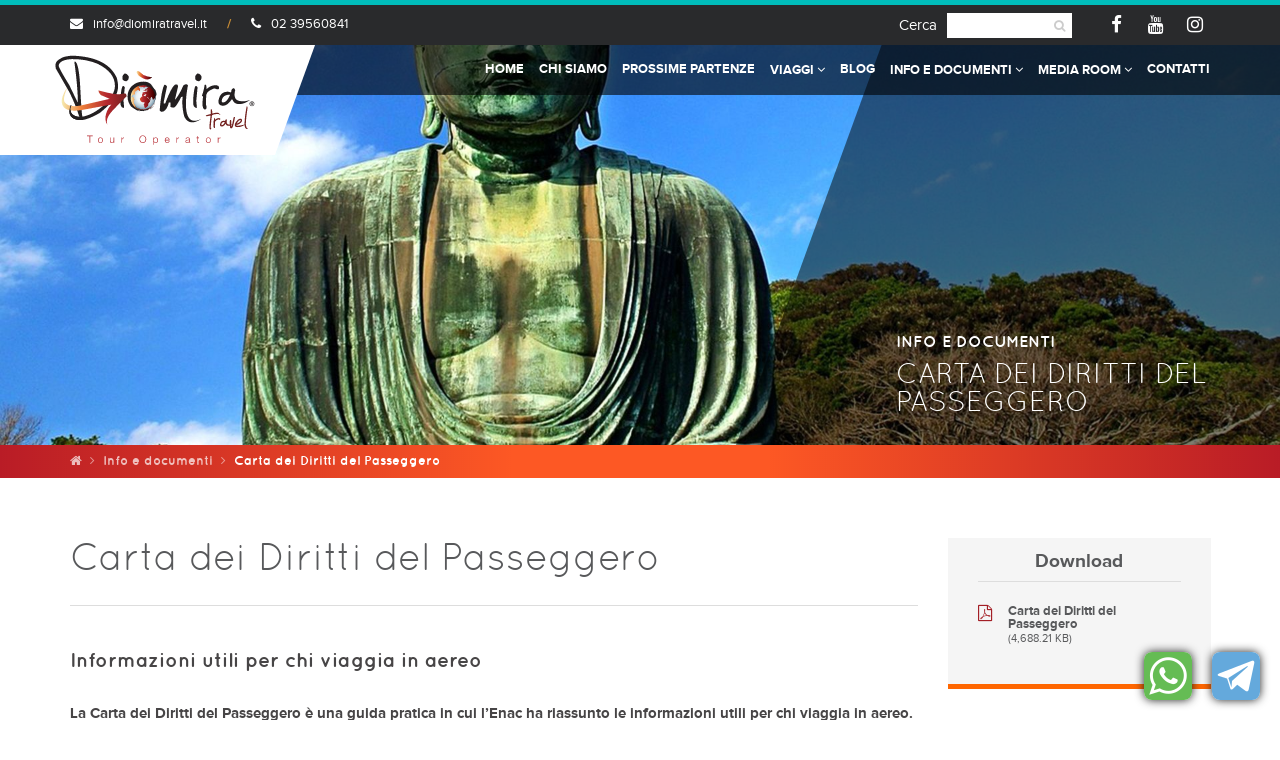

--- FILE ---
content_type: text/html; charset=utf-8
request_url: https://www.diomiratravel.com/info-e-documenti/carta-dei-diritti-del-passeggero
body_size: 8069
content:
<!DOCTYPE html>
<!--[if IE 8]>			<html class="ie ie8"> <![endif]-->
<!--[if IE 9]>			<html class="ie ie9"> <![endif]-->
<!--[if gt IE 9]><!-->	<html> <!--<![endif]-->

	<head>

		
	  	<title>La Carta dei Diritti del Passeggero per chi viaggia in aereo</title>
	  	<meta http-equiv="Content-Type" content="text/html; charset=utf-8" />
<link rel="shortcut icon" href="https://www.diomiratravel.com/misc/favicon.ico" type="image/vnd.microsoft.icon" />
<meta name="description" content="Scopri gli ultimi aggiornamenti che danno diritto alla compensazione pecuniaria anche per i passeggeri che raggiungono la destinazione in ritardo." />
<meta name="generator" content="Drupal 7 (https://www.drupal.org)" />
<link rel="canonical" href="https://www.diomiratravel.com/info-e-documenti/carta-dei-diritti-del-passeggero" />
<link rel="shortlink" href="https://www.diomiratravel.com/node/30" />

	  	<!-- <title></title> -->

	  	<!-- <meta name="keywords" content="">
		<meta name="description" content="">

		<meta http-equiv="X-UA-Compatible" content="IE=edge"> -->

		<!-- Mobile -->
		<meta name="viewport" content="width=device-width, initial-scale=1.0">

		<!-- Libs CSS -->
		<link rel="stylesheet" href="https://www.diomiratravel.com/sites/all/themes/diomiratravel/assets/css/fonts/font-awesome/css/font-awesome.css">
		<link rel="stylesheet" href="https://www.diomiratravel.com/sites/all/themes/diomiratravel/assets/css/swiper.min.css">

		<script>
			window.paceOptions = {
				ajax: false,
				restartOnRequestAfter: false,
	  			restartOnPushState: false,
			}
		</script>

		<link type="text/css" rel="stylesheet" href="https://www.diomiratravel.com/sites/default/files/css/css_fcuS24SslS7kMWjI9bvlkRJv_2twHxp8dukazASIpZU.css" media="all" />
<link type="text/css" rel="stylesheet" href="https://www.diomiratravel.com/sites/default/files/css/css_ea9e_63zbPGjIGzJgJ8e1vZwVfsDXPWDuspeHM3Vvqk.css" media="all" />
	  	<script type="text/javascript" src="https://www.diomiratravel.com/sites/default/files/js/js_ypadrG4kz9-JBpNOXmgjyVozLCJG_1RP3Ig-iqWR8n0.js"></script>
<script type="text/javascript" src="https://www.diomiratravel.com/sites/default/files/js/js_KCd8rbJYUruV1tRJnh4um34UYvyhlrSVCPR1jNko2h8.js"></script>
<script type="text/javascript" src="https://www.diomiratravel.com/sites/default/files/js/js_R9UbiVw2xuTUI0GZoaqMDOdX0lrZtgX-ono8RVOUEVc.js"></script>
<script type="text/javascript" src="https://www.diomiratravel.com/sites/default/files/js/js_IE2IU1o93XsDqwlONcvZYlkbUvg2Hnme0xZCtRLA6q4.js"></script>
<script type="text/javascript">
<!--//--><![CDATA[//><!--
jQuery.extend(Drupal.settings, {"basePath":"\/","pathPrefix":"","ajaxPageState":{"theme":"diomiratravel","theme_token":"LoHk-b2skGeIrz38qSg-OoSPpvP6gOue4LUFafVqsaU","js":{"sites\/all\/modules\/jquery_update\/replace\/jquery\/1.10\/jquery.min.js":1,"misc\/jquery-extend-3.4.0.js":1,"misc\/jquery-html-prefilter-3.5.0-backport.js":1,"misc\/jquery.once.js":1,"misc\/drupal.js":1,"sites\/all\/modules\/admin_menu\/admin_devel\/admin_devel.js":1,"public:\/\/languages\/it_Z43oA6sBRKwnxM1IsbBMEaTV8mcqPfOFI30M-pYSG8g.js":1,"sites\/all\/modules\/custom_search\/js\/custom_search.js":1,"sites\/all\/modules\/menu_valid_target\/menu_valid_target.js":1,"misc\/form.js":1,"sites\/all\/modules\/antibot\/js\/antibot.js":1,"sites\/all\/modules\/webform\/js\/webform.js":1,"sites\/all\/themes\/diomiratravel\/assets\/js\/pace.min.js":1},"css":{"sites\/all\/modules\/facebook_pull\/facebook_pull.css":1,"sites\/all\/modules\/menu_valid_target\/menu_valid_target.css":1,"sites\/all\/modules\/custom_search\/custom_search.css":1,"sites\/all\/modules\/webform\/css\/webform.css":1,"sites\/all\/libraries\/fontawesome\/css\/font-awesome.css":1,"sites\/all\/themes\/diomiratravel\/assets\/css\/swiper.min.css":1,"sites\/all\/themes\/diomiratravel\/assets\/lightgallery\/css\/lightgallery.css":1,"sites\/all\/themes\/diomiratravel\/assets\/css\/bootstrap.min.css":1,"sites\/all\/themes\/diomiratravel\/assets\/css\/app.css":1,"sites\/all\/themes\/diomiratravel\/assets\/css\/editor.css":1,"sites\/all\/themes\/diomiratravel\/custom.css":1}},"custom_search":{"form_target":"_self","solr":0},"menu_target":{"openTargetMessage":""},"antibot":{"forms":{"user-login-form":{"action":"\/info-e-documenti\/carta-dei-diritti-del-passeggero?destination=node\/30","key":"2d1379116de05898e27d9033859db912"},"webform-client-form-7":{"action":"\/info-e-documenti\/carta-dei-diritti-del-passeggero","key":"661ea92ae0009ba1cb37d49ec4d9b0a8"}}},"urlIsAjaxTrusted":{"\/info-e-documenti\/carta-dei-diritti-del-passeggero?destination=node\/30":true,"\/info-e-documenti\/carta-dei-diritti-del-passeggero":true}});
//--><!]]>
</script>
	  	<script>
	    	var GlobalApp = GlobalApp || {};
	    	GlobalApp.THEME = 'https://www.diomiratravel.com/sites/all/themes/diomiratravel/';
			GlobalApp.ASSETS_IMGS = GlobalApp.THEME+'/assets/imgs';
			GlobalApp.BASE_URL = "https://www.diomiratravel.com";
			GlobalApp.BASE_URL_LANG = "https://www.diomiratravel.com/it/";
	    		  	</script>

		<!-- Favicon -->
		<link rel="icon" type="image/ico" href="https://www.diomiratravel.com/sites/all/themes/diomiratravel/assets/imgs/favicons/favicon.ico" />
		<link rel="apple-touch-icon" sizes="57x57" href="https://www.diomiratravel.com/sites/all/themes/diomiratravel/assets/imgs/favicons/apple-touch-icon-57x57.png">
		<link rel="apple-touch-icon" sizes="60x60" href="https://www.diomiratravel.com/sites/all/themes/diomiratravel/assets/imgs/favicons/apple-touch-icon-60x60.png">
		<link rel="apple-touch-icon" sizes="72x72" href="https://www.diomiratravel.com/sites/all/themes/diomiratravel/assets/imgs/favicons/apple-touch-icon-72x72.png">
		<link rel="apple-touch-icon" sizes="76x76" href="https://www.diomiratravel.com/sites/all/themes/diomiratravel/assets/imgs/favicons/apple-touch-icon-76x76.png">
		<link rel="apple-touch-icon" sizes="114x114" href="https://www.diomiratravel.com/sites/all/themes/diomiratravel/assets/imgs/favicons/apple-touch-icon-114x114.png">
		<link rel="apple-touch-icon" sizes="120x120" href="https://www.diomiratravel.com/sites/all/themes/diomiratravel/assets/imgs/favicons/apple-touch-icon-120x120.png">
		<link rel="apple-touch-icon" sizes="144x144" href="https://www.diomiratravel.com/sites/all/themes/diomiratravel/assets/imgs/favicons/apple-touch-icon-144x144.png">
		<link rel="apple-touch-icon" sizes="152x152" href="https://www.diomiratravel.com/sites/all/themes/diomiratravel/assets/imgs/favicons/apple-touch-icon-152x152.png">
		<link rel="apple-touch-icon" sizes="180x180" href="https://www.diomiratravel.com/sites/all/themes/diomiratravel/assets/imgs/favicons/apple-touch-icon-180x180.png">
		<link rel="icon" type="image/png" href="https://www.diomiratravel.com/sites/all/themes/diomiratravel/assets/imgs/favicons/favicon-32x32.png" sizes="32x32">
		<link rel="icon" type="image/png" href="https://www.diomiratravel.com/sites/all/themes/diomiratravel/assets/imgs/favicons/favicon-194x194.png" sizes="194x194">
		<link rel="icon" type="image/png" href="https://www.diomiratravel.com/sites/all/themes/diomiratravel/assets/imgs/favicons/favicon-96x96.png" sizes="96x96">
		<link rel="icon" type="image/png" href="https://www.diomiratravel.com/sites/all/themes/diomiratravel/assets/imgs/favicons/android-chrome-192x192.png" sizes="192x192">
		<link rel="icon" type="image/png" href="https://www.diomiratravel.com/sites/all/themes/diomiratravel/assets/imgs/favicons/favicon-16x16.png" sizes="16x16">
		<link rel="manifest" href="https://www.diomiratravel.com/sites/all/themes/diomiratravel/assets/imgs/favicons/manifest.json">
		<link rel="mask-icon" href="https://www.diomiratravel.com/sites/all/themes/diomiratravel/assets/imgs/favicons/safari-pinned-tab.svg" color="#000000">
		<meta name="msapplication-TileColor" content="#da532c">
		<meta name="msapplication-TileImage" content="https://www.diomiratravel.com/sites/all/themes/diomiratravel/assets/imgs/favicons/mstile-144x144.png">
		<meta name="theme-color" content="#ffffff">

		<!-- Web Fonts  -->
		
		<!-- Head Libs -->
		<script src="https://www.diomiratravel.com/sites/all/themes/diomiratravel/assets/js/modernizr.js"></script>

		<!--[if lt IE 9]>
			<script src="http://html5shiv.googlecode.com/svn/trunk/html5.js"></script>
		<![endif]-->

		
		<script>
		  (function(i,s,o,g,r,a,m){i['GoogleAnalyticsObject']=r;i[r]=i[r]||function(){
		  (i[r].q=i[r].q||[]).push(arguments)},i[r].l=1*new Date();a=s.createElement(o),
		  m=s.getElementsByTagName(o)[0];a.async=1;a.src=g;m.parentNode.insertBefore(a,m)
		  })(window,document,'script','https://www.google-analytics.com/analytics.js','ga');
		  ga('create', 'UA-43700744-1', 'auto');
		  ga('set', 'anonymizeIp', true);
		  ga('send', 'pageview');
		</script>

				
		<!-- Facebook Pixel Code -->
		<script>
		!function(f,b,e,v,n,t,s)
		{if(f.fbq)return;n=f.fbq=function(){n.callMethod?
		n.callMethod.apply(n,arguments):n.queue.push(arguments)};
		if(!f._fbq)f._fbq=n;n.push=n;n.loaded=!0;n.version='2.0';
		n.queue=[];t=b.createElement(e);t.async=!0;
		t.src=v;s=b.getElementsByTagName(e)[0];
		s.parentNode.insertBefore(t,s)}(window,document,'script',
		'https://connect.facebook.net/en_US/fbevents.js');
		 fbq('init', '214507696715669'); 
		fbq('track', 'PageView');
		</script>
		<noscript>
		 <img height="1" width="1" 
		src="https://www.facebook.com/tr?id=214507696715669&ev=PageView
		&noscript=1"/>
		</noscript>
		<!-- End Facebook Pixel Code -->
		
	</head>

	<body class="html not-front not-logged-in no-sidebars page-node page-node- page-node-30 node-type-pagina"  data-spy="scroll" data-offset="110">
		<!-- MOBILE MENU -->
		<div id="cs-collapse-nav">
			<a id="cs-collapse-close" href="#"></a>
		</div>

		<div id="app-container">
			<div id="wrapper">
				<div id="top-bar-header"><div class="container"><div class="row"><div class="col-xs-6"><div id="top-bar-header-contact"><ul><li><a href="mailto:info@diomiratravel.it"><i class="fa fa-envelope" aria-hidden="true"></i> info@diomiratravel.it</a></li><li><a href="tel:0239560841"><i class="fa fa-phone" aria-hidden="true"></i> 02 39560841</a></li></ul></div></div><div class="col-xs-6"><div id="socials"><ul class="menu"><li class="first leaf"><a href="https://www.facebook.com/DiomiraTravel"><i class="fa fa-facebook" aria-hidden="true"></i></a></li><li class="leaf"><a href="https://www.youtube.com/channel/UCRylFbyCRu_paMsO5oQ9EUw"><i class="fa fa-youtube" aria-hidden="true"></i></a></li><li class="last leaf"><a href="https://www.instagram.com/diomiratravel"><i class="fa fa-instagram" aria-hidden="true"></i></a></li></ul></div><div class="search-wrapper"><label>Cerca</label><form class="search-form" role="search" action="/info-e-documenti/carta-dei-diritti-del-passeggero" method="post" id="search-block-form" accept-charset="UTF-8"><div><div class="container-inline"><h2 class="element-invisible">Form di ricerca</h2><div class="form-item form-type-textfield form-item-search-block-form"> <label class="element-invisible" for="edit-search-block-form--2">Cerca nel sito </label> <input title="Inserisci i termini da cercare." class="custom-search-box form-text" placeholder="" type="text" id="edit-search-block-form--2" name="search_block_form" value="" size="15" maxlength="128" /></div><div class="form-actions form-wrapper" id="edit-actions--2"><input class="search-button form-submit" type="submit" id="edit-submit--2" name="op" value="" /></div><input type="hidden" name="form_build_id" value="form-ZEHaGIWkzc3CIdQP2Y1Gko1GRYgH3f_mnTCnu-ksH4E" /><input type="hidden" name="form_id" value="search_block_form" /></div></div></form></div></div></div></div></div><header id="header"><div class="container"><div id="brand"><a id="logo" href="https://www.diomiratravel.com" title="Diomira" rel="home">Diomira</a></div><div id="brand-mini"><a id="logo-mini" href="https://www.diomiratravel.com" title="Diomira" rel="home">Diomira</a></div><div id="bottom-bar-header"><div id="navigation"><a id="logo-mini" href="https://www.diomiratravel.com"></a><nav id="nav-main"><ul class="menu"><li class="first leaf"><div class="toggle-sub-menu"></div><a href="/home-page">Home</a></li><li class="leaf"><div class="toggle-sub-menu"></div><a href="/chi-siamo">Chi Siamo</a></li><li class="leaf"><div class="toggle-sub-menu"></div><a href="/prossime-partenze">Prossime partenze</a></li><li class="expanded dropdown"><div class="toggle-sub-menu"></div><a href="/viaggi" class="dropdown-toggle" data-toggle="dropdown">Viaggi<span class="plus"></span></a><div class="dropdown-menu"><ul><li class="first leaf"><div class="toggle-sub-menu"></div><a href="/viaggi/tematici">Tematici</a></li><li class="last leaf"><div class="toggle-sub-menu"></div><a href="/itinerari/destinazioni">Destinazioni</a></li></ul></div></li><li class="leaf"><div class="toggle-sub-menu"></div><a href="http://blog.diomiratravel.com" class="target-blank" target="_blank">Blog</a></li><li class="expanded dropdown"><div class="toggle-sub-menu"></div><a href="/info-e-documenti" class="dropdown-toggle" data-toggle="dropdown">Info e documenti<span class="plus"></span></a><div class="dropdown-menu"><ul><li class="first leaf"><div class="toggle-sub-menu"></div><a href="/info-e-documenti/condizioni-di-vendita">Condizioni di vendita</a></li><li class="leaf"><div class="toggle-sub-menu"></div><a href="/info-e-documenti/assicurazioni">Assicurazioni</a></li><li class="leaf"><div class="toggle-sub-menu"></div><a href="/info-e-documenti/fondo-di-garanzia-il-salvagente">Fondo di Garanzia &quot;Il Salvagente&quot;</a></li><li class="leaf active"><div class="toggle-sub-menu"></div><a href="/info-e-documenti/carta-dei-diritti-del-passeggero" class="active">Carta dei Diritti del Passeggero</a></li><li class="leaf"><div class="toggle-sub-menu"></div><a href="/info-e-documenti/informazioni-utili">Informazioni utili</a></li><li class="last leaf"><div class="toggle-sub-menu"></div><a href="/info-e-documenti/faq">FAQ</a></li></ul></div></li><li class="expanded dropdown"><div class="toggle-sub-menu"></div><a href="/media-room" class="dropdown-toggle" data-toggle="dropdown">Media Room<span class="plus"></span></a><div class="dropdown-menu"><ul><li class="first leaf"><div class="toggle-sub-menu"></div><a href="/gallery">Gallery</a></li><li class="last leaf"><div class="toggle-sub-menu"></div><a href="/videogallery">Videogallery</a></li></ul></div></li><li class="last leaf"><div class="toggle-sub-menu"></div><a href="/contatti">Contatti</a></li></ul></nav></div><button id="cs-collapse-btn" class="btn" type="button"><span class="icon-bar-txt">MENU</span><span class="icon-bar-container"><span class="sr-only">Toggle navigation</span><span class="icon-bar"></span><span class="icon-bar"></span><span class="icon-bar"></span></span></button></div></div></header><div id="content"><section><div class="top-page"><div class="top-image" style="background-image:url('https://www.diomiratravel.com/sites/default/files/styles/immagine_grande/public/Giappone_11.jpg?itok=40quJ9eR');"></div><div class="top-title"><div class="top-title-bg"></div> <hgroup><h3>Info e documenti</h3><h1>Carta dei Diritti del Passeggero</h1> </hgroup></div></div><div id="breadcrumbs"><div class="container"><div class="row"><div class="col-md-12"><ul><li class="breadcrumb-0 first"><a href="/home-page"><i class="fa fa-home" aria-hidden="true"></i></a></li><li class="breadcrumb-1"><a href="/info-e-documenti">Info e documenti</a></li><li class="active">Carta dei Diritti del Passeggero</li></ul></div></div></div></div><div id="node-body"><div class="container"><div class="row"><div class="col-md-8 col-lg-9"><div id="body-content-wrapper"><div id="body-content"> <hgroup><h2>Carta dei Diritti del Passeggero</h2> </hgroup><div class="content-text"><div class="field field-name-body field-type-text-with-summary field-label-hidden"><div class="field-items"><div class="field-item even"><h2><span class="cfp_margine_sotto_30px"><span style="font-size:20px;">Informazioni utili per chi viaggia in aereo</span></span></h2><p><strong>La Carta dei Diritti del Passeggero è una guida pratica in cui l’Enac ha riassunto le informazioni utili per chi viaggia in aereo.</strong><br /><br />Stilata per la prima volta nel 2001 e distribuita in tutti gli aeroporti italiani, la Carta è stata poi aggiornata in 5 successive edizioni, con una tiratura complessiva di oltre mezzo milione di copie; la quinta versione è stata pubblicata nel 2005, in concomitanza con l’entrata in vigore di nuove norme in materia di ritardo e di cancellazione dei voli, per segnalare in particolare l’incremento dell’ammontare della compensazione pecuniaria dovuta dai vettori in caso di negato imbarco per overbooking, e l’introduzione di forme di compensazione ed assistenza in caso di cancellazione del volo o lunghi ritardi, nonché l’estensione di tali tutele ai passeggeri dei voli charter.<br />&nbsp;<br />La sesta edizione, disponibile nei maggiori aeroporti italiani dal 19 marzo 2009, si presenta con una nuova veste grafica, è rinnovata nello stile e nei contenuti: tiene conto, tra l’altro, delle recenti disposizioni europee sui diritti dei passeggeri diversamente abili, delle normative in materia di sicurezza e sorveglianza sugli operatori, del regolamento per il trasporto dei liquidi a bordo degli aeromobili. Una nuova sezione è dedicata alle “Tariffe Trasparenti”, una legenda di tutte le voci che compongono il costo finale di un biglietto aereo.<br /><br />Dal 21 gennaio 2010&nbsp;<strong>è disponibile on-line l’aggiornamento della 6^ edizione della Carta dei Diritti del Passeggero</strong>&nbsp;che tiene conto, in particolare, della recente sentenza della Corte di Giustizia Europea del Novembre 2009 sul risarcimento ai passeggeri in caso di prolungato ritardo. La sentenza stabilisce infatti, in analogia a quanto previsto per alcuni casi di cancellazione del volo, il diritto alla compensazione pecuniaria anche per i passeggeri che raggiungono la destinazione con oltre tre ore di ritardo rispetto all’orario di arrivo pubblicato. Tale diritto, tuttavia, viene meno se la compagnia aerea dimostra che il ritardo prolungato si è verificato a causa di circostanze eccezionali.</p></div></div></div></div></div></div></div><div id="content-stick-to" class="col-md-4 col-lg-3"><div id="sidebar"><div id="box-download"><h3>Download</h3><div class="field field-name-field-allegato field-type-file field-label-hidden"><div class="field-items"><div class="field-item even"><span class="file"><i class="fa fa-file-pdf-o" aria-hidden="true"></i> <a href="https://www.diomiratravel.com/sites/default/files/pagine/allegati/Carta_dei_diritti_dei_passeggeri_6ed_nov09_web.pdf" type="application/pdf; length=4800724" title="Carta_dei_diritti_dei_passeggeri_6ed_nov09_web.pdf" target="_blank">Carta dei Diritti del Passeggero</a> (4,688.21 KB)</span></div></div></div></div></div></div></div></div></div></section></div><div id="newsletter-signup"><div class="container"><div class="row"><div class="col-md-8 col-md-offset-2"><div class="footer-col-padder"><div class="footer-box footer-box-form"><h6>E-MAIL</h6><h2>ISCRIVITI ALLA NOSTRA NEWSLETTER</h2><p>Segnalaci la tua mail per ricevere tutti i nostri itinerari di viaggio e rimanere sempre aggiornato sulle nostre proposte.</p><div class="row"><noscript><style>form.antibot { display: none !important; }</style><div class="antibot-no-js antibot-message antibot-message-warning messages warning"> You must have JavaScript enabled to use this form.</div></noscript><form class="webform-client-form webform-client-form-7 antibot" action="/antibot" method="post" id="webform-client-form-7" accept-charset="UTF-8"><div><fieldset class="webform-component-fieldset col-md-6 webform-component--colonna-1 form-wrapper"><legend><span class="fieldset-legend">Colonna 1</span></legend><div class="fieldset-wrapper"><div class="form-item webform-component webform-component-textfield webform-component--colonna-1--nome-e-cognome"> <label class="element-invisible" for="edit-submitted-colonna-1-nome-e-cognome">Nome e cognome <span class="form-required" title="Questo campo è obbligatorio.">*</span></label> <input required="required" placeholder="Nome e cognome" type="text" id="edit-submitted-colonna-1-nome-e-cognome" name="submitted[colonna_1][nome_e_cognome]" value="" size="60" maxlength="128" class="form-text required" /></div></div></fieldset><fieldset class="webform-component-fieldset col-md-6 webform-component--colonna-2 form-wrapper"><legend><span class="fieldset-legend">Colonna 2</span></legend><div class="fieldset-wrapper"><div class="form-item webform-component webform-component-email webform-component--colonna-2--e-mail"> <label class="element-invisible" for="edit-submitted-colonna-2-e-mail">E-Mail <span class="form-required" title="Questo campo è obbligatorio.">*</span></label> <input required="required" class="email form-text form-email required" placeholder="E-Mail" type="email" id="edit-submitted-colonna-2-e-mail" name="submitted[colonna_2][e_mail]" size="60" /></div></div></fieldset><fieldset class="webform-component-fieldset col-md-12 webform-component--colonna-full form-wrapper"><legend><span class="fieldset-legend">Colonna full</span></legend><div class="fieldset-wrapper"><div class="form-item webform-component webform-component-markup webform-component--colonna-full--privacy"><p>Iscrivendomi accetto i termini dell’<a class="iubenda-nostyle iubenda-embed" href="https://www.diomiratravel.com/privacy-policy">informativa</a> a tutela della privacy secondo il nuovo Regolamento per la Protezione dei Dati (Reg. 2016/679), noto come GDPR e acconsento a ricevere le email di informazione relative alle proposte, promozioni, eventi e nuovi prodotti <strong>Diòmira Travel</strong>.</p></div><div class="form-item webform-component webform-component-checkboxes webform-component--colonna-full--acconsento"> <label class="element-invisible" for="edit-submitted-colonna-full-acconsento">Acconsento <span class="form-required" title="Questo campo è obbligatorio.">*</span></label><div id="edit-submitted-colonna-full-acconsento" class="form-checkboxes"><div class="form-item form-type-checkbox form-item-submitted-colonna-full-acconsento-1"> <input required="required" type="checkbox" id="edit-submitted-colonna-full-acconsento-1" name="submitted[colonna_full][acconsento][1]" value="1" class="form-checkbox" /> <label class="option" for="edit-submitted-colonna-full-acconsento-1">Acconsento </label></div></div></div></div></fieldset><input type="hidden" name="details[sid]" /><input type="hidden" name="details[page_num]" value="1" /><input type="hidden" name="details[page_count]" value="1" /><input type="hidden" name="details[finished]" value="0" /><input type="hidden" name="form_build_id" value="form-3mmu3--BWN_kjMTN66i4FztpygDxwx56OnZTEZpoxg4" /><input type="hidden" name="form_id" value="webform_client_form_7" /><input type="hidden" name="antibot_key" value="" /><div class="form-actions"><input class="webform-submit button-primary form-submit" type="submit" name="op" value="Invia" /></div></div></form></div></div></div></div></div></div></div><div id="partners"><div class="container"><div class="row"><div class="col-md-12"><h2>I Nostri Partners</h2><div class="swiper-holder"><div class="swiper-container"><div class="swiper-wrapper"><div class="swiper-slide"> <a href="https://www.turkishairlines.com/" target="_blank"> <img src="https://www.diomiratravel.com/sites/default/files/styles/partner/public/partners/turkish.jpg?itok=FtrtcMXN"></a></div><div class="swiper-slide"> <a href="https://www.elal.com/it/Italy/Pages/default.aspx" target="_blank"> <img src="https://www.diomiratravel.com/sites/default/files/styles/partner/public/partners/el_al.jpg?itok=IqIyUlnS"></a></div><div class="swiper-slide"> <a href="https://www.cathaypacific.com" target="_blank"> <img src="https://www.diomiratravel.com/sites/default/files/styles/partner/public/partners/Cathay_Pacific.jpg?itok=u9Pup_n5"></a></div><div class="swiper-slide"> <a href="http://www.airindia.in" target="_blank"> <img src="https://www.diomiratravel.com/sites/default/files/styles/partner/public/partners/air_india.jpg?itok=S-uOR8HU"></a></div><div class="swiper-slide"> <a href="http://www.polariseditore.it" target="_blank"> <img src="https://www.diomiratravel.com/sites/default/files/styles/partner/public/partners/polaris.jpg?itok=Uh6zyjNP"></a></div><div class="swiper-slide"> <a href="http://www.knuckle.it" target="_blank"> <img src="https://www.diomiratravel.com/sites/default/files/styles/partner/public/partners/Knuckle.jpg?itok=cvFLuYjh"></a></div><div class="swiper-slide"> <a href="http://www.villaleonilocation.it" target="_blank"> <img src="https://www.diomiratravel.com/sites/default/files/styles/partner/public/partners/villa_leoni.jpg?itok=SZGngHj3"></a></div></div></div><div class="partner-next"></div><div class="partner-prev"></div></div></div></div></div></div><div id="footer"><footer><div class="container"><div class="row"><div class="col-md-6"><div class="footer-col-padder footer-col-padder-frist"><div class="footer-box"><h3>DIÒMIRA TRAVEL</h3><h6>Il mondo nei tuoi occhi</h6><p><span style="font-size:16px;">Partendosi di là e andando tre giornate verso levante, l'uomo si trova a Diòmira, città con sessanta cupole d'argento, statue in bronzo di tutti gli dei, vie lastricate in stagno, un teatro di cristallo, un gallo d'oro che canta ogni mattina su una torre. Tutte queste bellezze il viaggiatore già conosce per averle viste anche in altre città. Ma la proprietà di questa è che chi vi arriva una sera di settembre, quando le giornate s'accorciano e le lampade multicolori s'accendono tutte insieme sulle porte delle friggitorie, e da una terrazza una voce di donna grida: uh!, gli viene da invidiare quelli che ora pensano d'aver già vissuto una sera uguale a questa e d'esser stati quella volta felici.</span><br /><br /><span style="font-size:14px;">Dal romanzo Le città invisibili di Italo Calvino</span></p></div></div></div><div class="col-md-3"><div class="footer-col-padder"><div class="footer-box"><h4>Contatti</h4><p>Orari: lun./ven. 8.30/12.30 - 14.00/18.00<br />Tel. 02 39560841<br />Fax. 02 39622463<br />Via Ada Negri, 20<br />20042 Pessano con Bornago (MI)</p><h4><span class="cfp_margine_sopra_30px">Dati Societari</span></h4><p><strong>Diòmira Travel srl</strong></p><p><span style="font-size:12px;">P.IVA / C.F. 06617910960<br />Numero iscrizione al Registro 06617910960<br />Impresa e numero REA MI-1903197<br />Capitale Sociale i.v. 10.000,00</span><br />&nbsp;</p></div></div></div><div class="col-md-3"><div class="footer-col-padder footer-col-padder-last"><div class="footer-box"><div id="footer-navigation"><h4>Menu</h4><ul id="main-menu-level-2-id" class="links"><li class="menu-734 first"><a href="/home-page">Home</a></li><li class="menu-735"><a href="/chi-siamo">Chi Siamo</a></li><li class="menu-987"><a href="/prossime-partenze">Prossime partenze</a></li><li class="menu-736"><a href="/viaggi">Viaggi</a></li><li class="menu-765"><a href="http://blog.diomiratravel.com" class="target-blank" target="_blank">Blog</a></li><li class="menu-737 active-trail"><a href="/info-e-documenti" class="active-trail">Info e documenti</a></li><li class="menu-738"><a href="/media-room">Media Room</a></li><li class="menu-739 last"><a href="/contatti">Contatti</a></li></ul><ul><li><a href="https://www.diomiratravel.com/privacy-policy">PRIVACY POLICY</a></li></ul></div></div></div></div></div></div></footer></div><div id="loghi-diomira"><div class="container"><div class="row seven-cols"><div class="col-xs-6 col-sm-3 col-md-2 col-lg-1"></div><div class="col-xs-6 col-sm-3 col-md-2 col-lg-1"><img class="img-responsive" src="https://www.diomiratravel.com/sites/all/themes/diomiratravel/assets/imgs/loghi/05.png"></div><div class="col-xs-6 col-sm-3 col-md-2 col-lg-1"><img class="img-responsive" src="https://www.diomiratravel.com/sites/all/themes/diomiratravel/assets/imgs/loghi/02.png"></div><div class="col-xs-6 col-sm-3 col-md-2 col-lg-1"><img class="img-responsive" src="https://www.diomiratravel.com/sites/all/themes/diomiratravel/assets/imgs/loghi/04.png"></div><div class="col-xs-6 col-sm-3 col-md-2 col-lg-1"><img class="img-responsive" src="https://www.diomiratravel.com/sites/all/themes/diomiratravel/assets/imgs/loghi/03.png"></div><div class="col-xs-6 col-sm-3 col-md-2 col-lg-1"><img class="img-responsive" src="https://www.diomiratravel.com/sites/all/themes/diomiratravel/assets/imgs/loghi/01.png"></div><div class="col-xs-6 col-sm-3 col-md-2 col-lg-1"></div></div></div></div><div id="chat-icons"> <a class="chat-icon chat-icon--whatsapp" href="https://wa.me/393407334528">Contattaci su WhatsApp</a> <a class="chat-icon chat-icon--telegram" href="https://telegram.me/diomiratravel">Contattaci su Telegram</a></div>			</div>
		</div>
			

		<div id="overlay-wrap">
			<a id="overlay-close" href="#">Chiudi</a>
			<div id="overlay">
				<div id="overlay-content"></div>
			</div>
		</div>

		<a id="scrollToTop" href="#"><i class="fa fa-arrow-up" aria-hidden="true"></i></a>

		<script type="text/javascript" src="https://www.diomiratravel.com/sites/default/files/js/js_tEbSnT_Cg5TbkPVj9-jySsIdkQMguhx2KVA93om_8po.js"></script>
		<script type="text/javascript" src="https://www.diomiratravel.com/sites/default/files/js/js_vXnCUNFhzzJ4RAaFyv9sJLu9wo9kocXXNT3DlwubfYs.js"></script>
		
	</body>
</html>


--- FILE ---
content_type: text/css
request_url: https://www.diomiratravel.com/sites/default/files/css/css_ea9e_63zbPGjIGzJgJ8e1vZwVfsDXPWDuspeHM3Vvqk.css
body_size: 52897
content:
html{font-family:sans-serif;-webkit-text-size-adjust:100%;-ms-text-size-adjust:100%}body{margin:0}article,aside,details,figcaption,figure,footer,header,hgroup,main,menu,nav,section,summary{display:block}audio,canvas,progress,video{display:inline-block;vertical-align:baseline}audio:not([controls]){display:none;height:0}[hidden],template{display:none}a{background-color:transparent}a:active,a:hover{outline:0}abbr[title]{border-bottom:1px dotted}b,strong{font-weight:700}dfn{font-style:italic}h1{margin:.67em 0;font-size:2em}mark{color:#000;background:#ff0}small{font-size:80%}sub,sup{position:relative;font-size:75%;line-height:0;vertical-align:baseline}sup{top:-.5em}sub{bottom:-.25em}img{border:0}svg:not(:root){overflow:hidden}figure{margin:1em 40px}hr{height:0;-webkit-box-sizing:content-box;-moz-box-sizing:content-box;box-sizing:content-box}pre{overflow:auto}code,kbd,pre,samp{font-family:monospace,monospace;font-size:1em}button,input,optgroup,select,textarea{margin:0;font:inherit;color:inherit}button{overflow:visible}button,select{text-transform:none}button,html input[type=button],input[type=reset],input[type=submit]{-webkit-appearance:button;cursor:pointer}button[disabled],html input[disabled]{cursor:default}button::-moz-focus-inner,input::-moz-focus-inner{padding:0;border:0}input{line-height:normal}input[type=checkbox],input[type=radio]{-webkit-box-sizing:border-box;-moz-box-sizing:border-box;box-sizing:border-box;padding:0}input[type=number]::-webkit-inner-spin-button,input[type=number]::-webkit-outer-spin-button{height:auto}input[type=search]{-webkit-box-sizing:content-box;-moz-box-sizing:content-box;box-sizing:content-box;-webkit-appearance:textfield}input[type=search]::-webkit-search-cancel-button,input[type=search]::-webkit-search-decoration{-webkit-appearance:none}fieldset{padding:.35em .625em .75em;margin:0 2px;border:1px solid silver}legend{padding:0;border:0}textarea{overflow:auto}optgroup{font-weight:700}table{border-spacing:0;border-collapse:collapse}td,th{padding:0}@media print{*,:before,:after{color:#000!important;text-shadow:none!important;background:transparent!important;-webkit-box-shadow:none!important;box-shadow:none!important}a,a:visited{text-decoration:underline}a[href]:after{content:" (" attr(href) ")"}abbr[title]:after{content:" (" attr(title) ")"}a[href^="#"]:after,a[href^="javascript:"]:after{content:""}pre,blockquote{border:1px solid #999;page-break-inside:avoid}thead{display:table-header-group}tr,img{page-break-inside:avoid}img{max-width:100%!important}p,h2,h3{orphans:3;widows:3}h2,h3{page-break-after:avoid}select{background:#fff!important}.navbar{display:none}.btn>.caret,.dropup>.btn>.caret{border-top-color:#000!important}.label{border:1px solid #000}.table{border-collapse:collapse!important}.table td,.table th{background-color:#fff!important}.table-bordered th,.table-bordered td{border:1px solid #ddd!important}}@font-face{font-family:'Glyphicons Halflings';src:url(/sites/all/themes/diomiratravel/assets/fonts/glyphicons-halflings-regular.eot);src:url(/sites/all/themes/diomiratravel/assets/fonts/glyphicons-halflings-regular.eot?#iefix) format('embedded-opentype'),url(/sites/all/themes/diomiratravel/assets/fonts/glyphicons-halflings-regular.woff) format('woff'),url(/sites/all/themes/diomiratravel/assets/fonts/glyphicons-halflings-regular.ttf) format('truetype'),url(/sites/all/themes/diomiratravel/assets/fonts/glyphicons-halflings-regular.svg#glyphicons_halflingsregular) format('svg')}.glyphicon{position:relative;top:1px;display:inline-block;font-family:'Glyphicons Halflings';font-style:normal;font-weight:400;line-height:1;-webkit-font-smoothing:antialiased;-moz-osx-font-smoothing:grayscale}.glyphicon-asterisk:before{content:"\2a"}.glyphicon-plus:before{content:"\2b"}.glyphicon-euro:before,.glyphicon-eur:before{content:"\20ac"}.glyphicon-minus:before{content:"\2212"}.glyphicon-cloud:before{content:"\2601"}.glyphicon-envelope:before{content:"\2709"}.glyphicon-pencil:before{content:"\270f"}.glyphicon-glass:before{content:"\e001"}.glyphicon-music:before{content:"\e002"}.glyphicon-search:before{content:"\e003"}.glyphicon-heart:before{content:"\e005"}.glyphicon-star:before{content:"\e006"}.glyphicon-star-empty:before{content:"\e007"}.glyphicon-user:before{content:"\e008"}.glyphicon-film:before{content:"\e009"}.glyphicon-th-large:before{content:"\e010"}.glyphicon-th:before{content:"\e011"}.glyphicon-th-list:before{content:"\e012"}.glyphicon-ok:before{content:"\e013"}.glyphicon-remove:before{content:"\e014"}.glyphicon-zoom-in:before{content:"\e015"}.glyphicon-zoom-out:before{content:"\e016"}.glyphicon-off:before{content:"\e017"}.glyphicon-signal:before{content:"\e018"}.glyphicon-cog:before{content:"\e019"}.glyphicon-trash:before{content:"\e020"}.glyphicon-home:before{content:"\e021"}.glyphicon-file:before{content:"\e022"}.glyphicon-time:before{content:"\e023"}.glyphicon-road:before{content:"\e024"}.glyphicon-download-alt:before{content:"\e025"}.glyphicon-download:before{content:"\e026"}.glyphicon-upload:before{content:"\e027"}.glyphicon-inbox:before{content:"\e028"}.glyphicon-play-circle:before{content:"\e029"}.glyphicon-repeat:before{content:"\e030"}.glyphicon-refresh:before{content:"\e031"}.glyphicon-list-alt:before{content:"\e032"}.glyphicon-lock:before{content:"\e033"}.glyphicon-flag:before{content:"\e034"}.glyphicon-headphones:before{content:"\e035"}.glyphicon-volume-off:before{content:"\e036"}.glyphicon-volume-down:before{content:"\e037"}.glyphicon-volume-up:before{content:"\e038"}.glyphicon-qrcode:before{content:"\e039"}.glyphicon-barcode:before{content:"\e040"}.glyphicon-tag:before{content:"\e041"}.glyphicon-tags:before{content:"\e042"}.glyphicon-book:before{content:"\e043"}.glyphicon-bookmark:before{content:"\e044"}.glyphicon-print:before{content:"\e045"}.glyphicon-camera:before{content:"\e046"}.glyphicon-font:before{content:"\e047"}.glyphicon-bold:before{content:"\e048"}.glyphicon-italic:before{content:"\e049"}.glyphicon-text-height:before{content:"\e050"}.glyphicon-text-width:before{content:"\e051"}.glyphicon-align-left:before{content:"\e052"}.glyphicon-align-center:before{content:"\e053"}.glyphicon-align-right:before{content:"\e054"}.glyphicon-align-justify:before{content:"\e055"}.glyphicon-list:before{content:"\e056"}.glyphicon-indent-left:before{content:"\e057"}.glyphicon-indent-right:before{content:"\e058"}.glyphicon-facetime-video:before{content:"\e059"}.glyphicon-picture:before{content:"\e060"}.glyphicon-map-marker:before{content:"\e062"}.glyphicon-adjust:before{content:"\e063"}.glyphicon-tint:before{content:"\e064"}.glyphicon-edit:before{content:"\e065"}.glyphicon-share:before{content:"\e066"}.glyphicon-check:before{content:"\e067"}.glyphicon-move:before{content:"\e068"}.glyphicon-step-backward:before{content:"\e069"}.glyphicon-fast-backward:before{content:"\e070"}.glyphicon-backward:before{content:"\e071"}.glyphicon-play:before{content:"\e072"}.glyphicon-pause:before{content:"\e073"}.glyphicon-stop:before{content:"\e074"}.glyphicon-forward:before{content:"\e075"}.glyphicon-fast-forward:before{content:"\e076"}.glyphicon-step-forward:before{content:"\e077"}.glyphicon-eject:before{content:"\e078"}.glyphicon-chevron-left:before{content:"\e079"}.glyphicon-chevron-right:before{content:"\e080"}.glyphicon-plus-sign:before{content:"\e081"}.glyphicon-minus-sign:before{content:"\e082"}.glyphicon-remove-sign:before{content:"\e083"}.glyphicon-ok-sign:before{content:"\e084"}.glyphicon-question-sign:before{content:"\e085"}.glyphicon-info-sign:before{content:"\e086"}.glyphicon-screenshot:before{content:"\e087"}.glyphicon-remove-circle:before{content:"\e088"}.glyphicon-ok-circle:before{content:"\e089"}.glyphicon-ban-circle:before{content:"\e090"}.glyphicon-arrow-left:before{content:"\e091"}.glyphicon-arrow-right:before{content:"\e092"}.glyphicon-arrow-up:before{content:"\e093"}.glyphicon-arrow-down:before{content:"\e094"}.glyphicon-share-alt:before{content:"\e095"}.glyphicon-resize-full:before{content:"\e096"}.glyphicon-resize-small:before{content:"\e097"}.glyphicon-exclamation-sign:before{content:"\e101"}.glyphicon-gift:before{content:"\e102"}.glyphicon-leaf:before{content:"\e103"}.glyphicon-fire:before{content:"\e104"}.glyphicon-eye-open:before{content:"\e105"}.glyphicon-eye-close:before{content:"\e106"}.glyphicon-warning-sign:before{content:"\e107"}.glyphicon-plane:before{content:"\e108"}.glyphicon-calendar:before{content:"\e109"}.glyphicon-random:before{content:"\e110"}.glyphicon-comment:before{content:"\e111"}.glyphicon-magnet:before{content:"\e112"}.glyphicon-chevron-up:before{content:"\e113"}.glyphicon-chevron-down:before{content:"\e114"}.glyphicon-retweet:before{content:"\e115"}.glyphicon-shopping-cart:before{content:"\e116"}.glyphicon-folder-close:before{content:"\e117"}.glyphicon-folder-open:before{content:"\e118"}.glyphicon-resize-vertical:before{content:"\e119"}.glyphicon-resize-horizontal:before{content:"\e120"}.glyphicon-hdd:before{content:"\e121"}.glyphicon-bullhorn:before{content:"\e122"}.glyphicon-bell:before{content:"\e123"}.glyphicon-certificate:before{content:"\e124"}.glyphicon-thumbs-up:before{content:"\e125"}.glyphicon-thumbs-down:before{content:"\e126"}.glyphicon-hand-right:before{content:"\e127"}.glyphicon-hand-left:before{content:"\e128"}.glyphicon-hand-up:before{content:"\e129"}.glyphicon-hand-down:before{content:"\e130"}.glyphicon-circle-arrow-right:before{content:"\e131"}.glyphicon-circle-arrow-left:before{content:"\e132"}.glyphicon-circle-arrow-up:before{content:"\e133"}.glyphicon-circle-arrow-down:before{content:"\e134"}.glyphicon-globe:before{content:"\e135"}.glyphicon-wrench:before{content:"\e136"}.glyphicon-tasks:before{content:"\e137"}.glyphicon-filter:before{content:"\e138"}.glyphicon-briefcase:before{content:"\e139"}.glyphicon-fullscreen:before{content:"\e140"}.glyphicon-dashboard:before{content:"\e141"}.glyphicon-paperclip:before{content:"\e142"}.glyphicon-heart-empty:before{content:"\e143"}.glyphicon-link:before{content:"\e144"}.glyphicon-phone:before{content:"\e145"}.glyphicon-pushpin:before{content:"\e146"}.glyphicon-usd:before{content:"\e148"}.glyphicon-gbp:before{content:"\e149"}.glyphicon-sort:before{content:"\e150"}.glyphicon-sort-by-alphabet:before{content:"\e151"}.glyphicon-sort-by-alphabet-alt:before{content:"\e152"}.glyphicon-sort-by-order:before{content:"\e153"}.glyphicon-sort-by-order-alt:before{content:"\e154"}.glyphicon-sort-by-attributes:before{content:"\e155"}.glyphicon-sort-by-attributes-alt:before{content:"\e156"}.glyphicon-unchecked:before{content:"\e157"}.glyphicon-expand:before{content:"\e158"}.glyphicon-collapse-down:before{content:"\e159"}.glyphicon-collapse-up:before{content:"\e160"}.glyphicon-log-in:before{content:"\e161"}.glyphicon-flash:before{content:"\e162"}.glyphicon-log-out:before{content:"\e163"}.glyphicon-new-window:before{content:"\e164"}.glyphicon-record:before{content:"\e165"}.glyphicon-save:before{content:"\e166"}.glyphicon-open:before{content:"\e167"}.glyphicon-saved:before{content:"\e168"}.glyphicon-import:before{content:"\e169"}.glyphicon-export:before{content:"\e170"}.glyphicon-send:before{content:"\e171"}.glyphicon-floppy-disk:before{content:"\e172"}.glyphicon-floppy-saved:before{content:"\e173"}.glyphicon-floppy-remove:before{content:"\e174"}.glyphicon-floppy-save:before{content:"\e175"}.glyphicon-floppy-open:before{content:"\e176"}.glyphicon-credit-card:before{content:"\e177"}.glyphicon-transfer:before{content:"\e178"}.glyphicon-cutlery:before{content:"\e179"}.glyphicon-header:before{content:"\e180"}.glyphicon-compressed:before{content:"\e181"}.glyphicon-earphone:before{content:"\e182"}.glyphicon-phone-alt:before{content:"\e183"}.glyphicon-tower:before{content:"\e184"}.glyphicon-stats:before{content:"\e185"}.glyphicon-sd-video:before{content:"\e186"}.glyphicon-hd-video:before{content:"\e187"}.glyphicon-subtitles:before{content:"\e188"}.glyphicon-sound-stereo:before{content:"\e189"}.glyphicon-sound-dolby:before{content:"\e190"}.glyphicon-sound-5-1:before{content:"\e191"}.glyphicon-sound-6-1:before{content:"\e192"}.glyphicon-sound-7-1:before{content:"\e193"}.glyphicon-copyright-mark:before{content:"\e194"}.glyphicon-registration-mark:before{content:"\e195"}.glyphicon-cloud-download:before{content:"\e197"}.glyphicon-cloud-upload:before{content:"\e198"}.glyphicon-tree-conifer:before{content:"\e199"}.glyphicon-tree-deciduous:before{content:"\e200"}*{-webkit-box-sizing:border-box;-moz-box-sizing:border-box;box-sizing:border-box}:before,:after{-webkit-box-sizing:border-box;-moz-box-sizing:border-box;box-sizing:border-box}html{font-size:10px;-webkit-tap-highlight-color:rgba(0,0,0,0)}body{font-family:"Helvetica Neue",Helvetica,Arial,sans-serif;font-size:14px;line-height:1.42857143;color:#333;background-color:#fff}input,button,select,textarea{font-family:inherit;font-size:inherit;line-height:inherit}a{color:#337ab7;text-decoration:none}a:hover,a:focus{color:#23527c;text-decoration:underline}a:focus{outline:thin dotted;outline:5px auto -webkit-focus-ring-color;outline-offset:-2px}figure{margin:0}img{vertical-align:middle}.img-responsive,.thumbnail>img,.thumbnail a>img,.carousel-inner>.item>img,.carousel-inner>.item>a>img{display:block;max-width:100%;height:auto}.img-rounded{border-radius:6px}.img-thumbnail{display:inline-block;max-width:100%;height:auto;padding:4px;line-height:1.42857143;background-color:#fff;border:1px solid #ddd;border-radius:4px;-webkit-transition:all .2s ease-in-out;-o-transition:all .2s ease-in-out;transition:all .2s ease-in-out}.img-circle{border-radius:50%}hr{margin-top:20px;margin-bottom:20px;border:0;border-top:1px solid #eee}.sr-only{position:absolute;width:1px;height:1px;padding:0;margin:-1px;overflow:hidden;clip:rect(0,0,0,0);border:0}.sr-only-focusable:active,.sr-only-focusable:focus{position:static;width:auto;height:auto;margin:0;overflow:visible;clip:auto}h1,h2,h3,h4,h5,h6,.h1,.h2,.h3,.h4,.h5,.h6{font-family:inherit;font-weight:500;line-height:1.1;color:inherit}h1 small,h2 small,h3 small,h4 small,h5 small,h6 small,.h1 small,.h2 small,.h3 small,.h4 small,.h5 small,.h6 small,h1 .small,h2 .small,h3 .small,h4 .small,h5 .small,h6 .small,.h1 .small,.h2 .small,.h3 .small,.h4 .small,.h5 .small,.h6 .small{font-weight:400;line-height:1;color:#777}h1,.h1,h2,.h2,h3,.h3{margin-top:20px;margin-bottom:10px}h1 small,.h1 small,h2 small,.h2 small,h3 small,.h3 small,h1 .small,.h1 .small,h2 .small,.h2 .small,h3 .small,.h3 .small{font-size:65%}h4,.h4,h5,.h5,h6,.h6{margin-top:10px;margin-bottom:10px}h4 small,.h4 small,h5 small,.h5 small,h6 small,.h6 small,h4 .small,.h4 .small,h5 .small,.h5 .small,h6 .small,.h6 .small{font-size:75%}h1,.h1{font-size:36px}h2,.h2{font-size:30px}h3,.h3{font-size:24px}h4,.h4{font-size:18px}h5,.h5{font-size:14px}h6,.h6{font-size:12px}p{margin:0 0 10px}.lead{margin-bottom:20px;font-size:16px;font-weight:300;line-height:1.4}@media (min-width:768px){.lead{font-size:21px}}small,.small{font-size:85%}mark,.mark{padding:.2em;background-color:#fcf8e3}.text-left{text-align:left}.text-right{text-align:right}.text-center{text-align:center}.text-justify{text-align:justify}.text-nowrap{white-space:nowrap}.text-lowercase{text-transform:lowercase}.text-uppercase{text-transform:uppercase}.text-capitalize{text-transform:capitalize}.text-muted{color:#777}.text-primary{color:#337ab7}a.text-primary:hover{color:#286090}.text-success{color:#3c763d}a.text-success:hover{color:#2b542c}.text-info{color:#31708f}a.text-info:hover{color:#245269}.text-warning{color:#8a6d3b}a.text-warning:hover{color:#66512c}.text-danger{color:#a94442}a.text-danger:hover{color:#843534}.bg-primary{color:#fff;background-color:#337ab7}a.bg-primary:hover{background-color:#286090}.bg-success{background-color:#dff0d8}a.bg-success:hover{background-color:#c1e2b3}.bg-info{background-color:#d9edf7}a.bg-info:hover{background-color:#afd9ee}.bg-warning{background-color:#fcf8e3}a.bg-warning:hover{background-color:#f7ecb5}.bg-danger{background-color:#f2dede}a.bg-danger:hover{background-color:#e4b9b9}.page-header{padding-bottom:9px;margin:40px 0 20px;border-bottom:1px solid #eee}ul,ol{margin-top:0;margin-bottom:10px}ul ul,ol ul,ul ol,ol ol{margin-bottom:0}.list-unstyled{padding-left:0;list-style:none}.list-inline{padding-left:0;margin-left:-5px;list-style:none}.list-inline>li{display:inline-block;padding-right:5px;padding-left:5px}dl{margin-top:0;margin-bottom:20px}dt,dd{line-height:1.42857143}dt{font-weight:700}dd{margin-left:0}@media (min-width:768px){.dl-horizontal dt{float:left;width:160px;overflow:hidden;clear:left;text-align:right;text-overflow:ellipsis;white-space:nowrap}.dl-horizontal dd{margin-left:180px}}abbr[title],abbr[data-original-title]{cursor:help;border-bottom:1px dotted #777}.initialism{font-size:90%;text-transform:uppercase}blockquote{padding:10px 20px;margin:0 0 20px;font-size:17.5px;border-left:5px solid #eee}blockquote p:last-child,blockquote ul:last-child,blockquote ol:last-child{margin-bottom:0}blockquote footer,blockquote small,blockquote .small{display:block;font-size:80%;line-height:1.42857143;color:#777}blockquote footer:before,blockquote small:before,blockquote .small:before{content:'\2014 \00A0'}.blockquote-reverse,blockquote.pull-right{padding-right:15px;padding-left:0;text-align:right;border-right:5px solid #eee;border-left:0}.blockquote-reverse footer:before,blockquote.pull-right footer:before,.blockquote-reverse small:before,blockquote.pull-right small:before,.blockquote-reverse .small:before,blockquote.pull-right .small:before{content:''}.blockquote-reverse footer:after,blockquote.pull-right footer:after,.blockquote-reverse small:after,blockquote.pull-right small:after,.blockquote-reverse .small:after,blockquote.pull-right .small:after{content:'\00A0 \2014'}address{margin-bottom:20px;font-style:normal;line-height:1.42857143}code,kbd,pre,samp{font-family:Menlo,Monaco,Consolas,"Courier New",monospace}code{padding:2px 4px;font-size:90%;color:#c7254e;background-color:#f9f2f4;border-radius:4px}kbd{padding:2px 4px;font-size:90%;color:#fff;background-color:#333;border-radius:3px;-webkit-box-shadow:inset 0 -1px 0 rgba(0,0,0,.25);box-shadow:inset 0 -1px 0 rgba(0,0,0,.25)}kbd kbd{padding:0;font-size:100%;font-weight:700;-webkit-box-shadow:none;box-shadow:none}pre{display:block;padding:9.5px;margin:0 0 10px;font-size:13px;line-height:1.42857143;color:#333;word-break:break-all;word-wrap:break-word;background-color:#f5f5f5;border:1px solid #ccc;border-radius:4px}pre code{padding:0;font-size:inherit;color:inherit;white-space:pre-wrap;background-color:transparent;border-radius:0}.pre-scrollable{max-height:340px;overflow-y:scroll}.container{padding-right:15px;padding-left:15px;margin-right:auto;margin-left:auto}@media (min-width:768px){.container{width:750px}}@media (min-width:992px){.container{width:970px}}@media (min-width:1200px){.container{width:1170px}}.container-fluid{padding-right:15px;padding-left:15px;margin-right:auto;margin-left:auto}.row{margin-right:-15px;margin-left:-15px}.col-xs-1,.col-sm-1,.col-md-1,.col-lg-1,.col-xs-2,.col-sm-2,.col-md-2,.col-lg-2,.col-xs-3,.col-sm-3,.col-md-3,.col-lg-3,.col-xs-4,.col-sm-4,.col-md-4,.col-lg-4,.col-xs-5,.col-sm-5,.col-md-5,.col-lg-5,.col-xs-6,.col-sm-6,.col-md-6,.col-lg-6,.col-xs-7,.col-sm-7,.col-md-7,.col-lg-7,.col-xs-8,.col-sm-8,.col-md-8,.col-lg-8,.col-xs-9,.col-sm-9,.col-md-9,.col-lg-9,.col-xs-10,.col-sm-10,.col-md-10,.col-lg-10,.col-xs-11,.col-sm-11,.col-md-11,.col-lg-11,.col-xs-12,.col-sm-12,.col-md-12,.col-lg-12{position:relative;min-height:1px;padding-right:15px;padding-left:15px}.col-xs-1,.col-xs-2,.col-xs-3,.col-xs-4,.col-xs-5,.col-xs-6,.col-xs-7,.col-xs-8,.col-xs-9,.col-xs-10,.col-xs-11,.col-xs-12{float:left}.col-xs-12{width:100%}.col-xs-11{width:91.66666667%}.col-xs-10{width:83.33333333%}.col-xs-9{width:75%}.col-xs-8{width:66.66666667%}.col-xs-7{width:58.33333333%}.col-xs-6{width:50%}.col-xs-5{width:41.66666667%}.col-xs-4{width:33.33333333%}.col-xs-3{width:25%}.col-xs-2{width:16.66666667%}.col-xs-1{width:8.33333333%}.col-xs-pull-12{right:100%}.col-xs-pull-11{right:91.66666667%}.col-xs-pull-10{right:83.33333333%}.col-xs-pull-9{right:75%}.col-xs-pull-8{right:66.66666667%}.col-xs-pull-7{right:58.33333333%}.col-xs-pull-6{right:50%}.col-xs-pull-5{right:41.66666667%}.col-xs-pull-4{right:33.33333333%}.col-xs-pull-3{right:25%}.col-xs-pull-2{right:16.66666667%}.col-xs-pull-1{right:8.33333333%}.col-xs-pull-0{right:auto}.col-xs-push-12{left:100%}.col-xs-push-11{left:91.66666667%}.col-xs-push-10{left:83.33333333%}.col-xs-push-9{left:75%}.col-xs-push-8{left:66.66666667%}.col-xs-push-7{left:58.33333333%}.col-xs-push-6{left:50%}.col-xs-push-5{left:41.66666667%}.col-xs-push-4{left:33.33333333%}.col-xs-push-3{left:25%}.col-xs-push-2{left:16.66666667%}.col-xs-push-1{left:8.33333333%}.col-xs-push-0{left:auto}.col-xs-offset-12{margin-left:100%}.col-xs-offset-11{margin-left:91.66666667%}.col-xs-offset-10{margin-left:83.33333333%}.col-xs-offset-9{margin-left:75%}.col-xs-offset-8{margin-left:66.66666667%}.col-xs-offset-7{margin-left:58.33333333%}.col-xs-offset-6{margin-left:50%}.col-xs-offset-5{margin-left:41.66666667%}.col-xs-offset-4{margin-left:33.33333333%}.col-xs-offset-3{margin-left:25%}.col-xs-offset-2{margin-left:16.66666667%}.col-xs-offset-1{margin-left:8.33333333%}.col-xs-offset-0{margin-left:0}@media (min-width:768px){.col-sm-1,.col-sm-2,.col-sm-3,.col-sm-4,.col-sm-5,.col-sm-6,.col-sm-7,.col-sm-8,.col-sm-9,.col-sm-10,.col-sm-11,.col-sm-12{float:left}.col-sm-12{width:100%}.col-sm-11{width:91.66666667%}.col-sm-10{width:83.33333333%}.col-sm-9{width:75%}.col-sm-8{width:66.66666667%}.col-sm-7{width:58.33333333%}.col-sm-6{width:50%}.col-sm-5{width:41.66666667%}.col-sm-4{width:33.33333333%}.col-sm-3{width:25%}.col-sm-2{width:16.66666667%}.col-sm-1{width:8.33333333%}.col-sm-pull-12{right:100%}.col-sm-pull-11{right:91.66666667%}.col-sm-pull-10{right:83.33333333%}.col-sm-pull-9{right:75%}.col-sm-pull-8{right:66.66666667%}.col-sm-pull-7{right:58.33333333%}.col-sm-pull-6{right:50%}.col-sm-pull-5{right:41.66666667%}.col-sm-pull-4{right:33.33333333%}.col-sm-pull-3{right:25%}.col-sm-pull-2{right:16.66666667%}.col-sm-pull-1{right:8.33333333%}.col-sm-pull-0{right:auto}.col-sm-push-12{left:100%}.col-sm-push-11{left:91.66666667%}.col-sm-push-10{left:83.33333333%}.col-sm-push-9{left:75%}.col-sm-push-8{left:66.66666667%}.col-sm-push-7{left:58.33333333%}.col-sm-push-6{left:50%}.col-sm-push-5{left:41.66666667%}.col-sm-push-4{left:33.33333333%}.col-sm-push-3{left:25%}.col-sm-push-2{left:16.66666667%}.col-sm-push-1{left:8.33333333%}.col-sm-push-0{left:auto}.col-sm-offset-12{margin-left:100%}.col-sm-offset-11{margin-left:91.66666667%}.col-sm-offset-10{margin-left:83.33333333%}.col-sm-offset-9{margin-left:75%}.col-sm-offset-8{margin-left:66.66666667%}.col-sm-offset-7{margin-left:58.33333333%}.col-sm-offset-6{margin-left:50%}.col-sm-offset-5{margin-left:41.66666667%}.col-sm-offset-4{margin-left:33.33333333%}.col-sm-offset-3{margin-left:25%}.col-sm-offset-2{margin-left:16.66666667%}.col-sm-offset-1{margin-left:8.33333333%}.col-sm-offset-0{margin-left:0}}@media (min-width:992px){.col-md-1,.col-md-2,.col-md-3,.col-md-4,.col-md-5,.col-md-6,.col-md-7,.col-md-8,.col-md-9,.col-md-10,.col-md-11,.col-md-12{float:left}.col-md-12{width:100%}.col-md-11{width:91.66666667%}.col-md-10{width:83.33333333%}.col-md-9{width:75%}.col-md-8{width:66.66666667%}.col-md-7{width:58.33333333%}.col-md-6{width:50%}.col-md-5{width:41.66666667%}.col-md-4{width:33.33333333%}.col-md-3{width:25%}.col-md-2{width:16.66666667%}.col-md-1{width:8.33333333%}.col-md-pull-12{right:100%}.col-md-pull-11{right:91.66666667%}.col-md-pull-10{right:83.33333333%}.col-md-pull-9{right:75%}.col-md-pull-8{right:66.66666667%}.col-md-pull-7{right:58.33333333%}.col-md-pull-6{right:50%}.col-md-pull-5{right:41.66666667%}.col-md-pull-4{right:33.33333333%}.col-md-pull-3{right:25%}.col-md-pull-2{right:16.66666667%}.col-md-pull-1{right:8.33333333%}.col-md-pull-0{right:auto}.col-md-push-12{left:100%}.col-md-push-11{left:91.66666667%}.col-md-push-10{left:83.33333333%}.col-md-push-9{left:75%}.col-md-push-8{left:66.66666667%}.col-md-push-7{left:58.33333333%}.col-md-push-6{left:50%}.col-md-push-5{left:41.66666667%}.col-md-push-4{left:33.33333333%}.col-md-push-3{left:25%}.col-md-push-2{left:16.66666667%}.col-md-push-1{left:8.33333333%}.col-md-push-0{left:auto}.col-md-offset-12{margin-left:100%}.col-md-offset-11{margin-left:91.66666667%}.col-md-offset-10{margin-left:83.33333333%}.col-md-offset-9{margin-left:75%}.col-md-offset-8{margin-left:66.66666667%}.col-md-offset-7{margin-left:58.33333333%}.col-md-offset-6{margin-left:50%}.col-md-offset-5{margin-left:41.66666667%}.col-md-offset-4{margin-left:33.33333333%}.col-md-offset-3{margin-left:25%}.col-md-offset-2{margin-left:16.66666667%}.col-md-offset-1{margin-left:8.33333333%}.col-md-offset-0{margin-left:0}}@media (min-width:1200px){.col-lg-1,.col-lg-2,.col-lg-3,.col-lg-4,.col-lg-5,.col-lg-6,.col-lg-7,.col-lg-8,.col-lg-9,.col-lg-10,.col-lg-11,.col-lg-12{float:left}.col-lg-12{width:100%}.col-lg-11{width:91.66666667%}.col-lg-10{width:83.33333333%}.col-lg-9{width:75%}.col-lg-8{width:66.66666667%}.col-lg-7{width:58.33333333%}.col-lg-6{width:50%}.col-lg-5{width:41.66666667%}.col-lg-4{width:33.33333333%}.col-lg-3{width:25%}.col-lg-2{width:16.66666667%}.col-lg-1{width:8.33333333%}.col-lg-pull-12{right:100%}.col-lg-pull-11{right:91.66666667%}.col-lg-pull-10{right:83.33333333%}.col-lg-pull-9{right:75%}.col-lg-pull-8{right:66.66666667%}.col-lg-pull-7{right:58.33333333%}.col-lg-pull-6{right:50%}.col-lg-pull-5{right:41.66666667%}.col-lg-pull-4{right:33.33333333%}.col-lg-pull-3{right:25%}.col-lg-pull-2{right:16.66666667%}.col-lg-pull-1{right:8.33333333%}.col-lg-pull-0{right:auto}.col-lg-push-12{left:100%}.col-lg-push-11{left:91.66666667%}.col-lg-push-10{left:83.33333333%}.col-lg-push-9{left:75%}.col-lg-push-8{left:66.66666667%}.col-lg-push-7{left:58.33333333%}.col-lg-push-6{left:50%}.col-lg-push-5{left:41.66666667%}.col-lg-push-4{left:33.33333333%}.col-lg-push-3{left:25%}.col-lg-push-2{left:16.66666667%}.col-lg-push-1{left:8.33333333%}.col-lg-push-0{left:auto}.col-lg-offset-12{margin-left:100%}.col-lg-offset-11{margin-left:91.66666667%}.col-lg-offset-10{margin-left:83.33333333%}.col-lg-offset-9{margin-left:75%}.col-lg-offset-8{margin-left:66.66666667%}.col-lg-offset-7{margin-left:58.33333333%}.col-lg-offset-6{margin-left:50%}.col-lg-offset-5{margin-left:41.66666667%}.col-lg-offset-4{margin-left:33.33333333%}.col-lg-offset-3{margin-left:25%}.col-lg-offset-2{margin-left:16.66666667%}.col-lg-offset-1{margin-left:8.33333333%}.col-lg-offset-0{margin-left:0}}table{background-color:transparent}caption{padding-top:8px;padding-bottom:8px;color:#777;text-align:left}th{text-align:left}.table{width:100%;max-width:100%;margin-bottom:20px}.table>thead>tr>th,.table>tbody>tr>th,.table>tfoot>tr>th,.table>thead>tr>td,.table>tbody>tr>td,.table>tfoot>tr>td{padding:8px;line-height:1.42857143;vertical-align:top;border-top:1px solid #ddd}.table>thead>tr>th{vertical-align:bottom;border-bottom:2px solid #ddd}.table>caption+thead>tr:first-child>th,.table>colgroup+thead>tr:first-child>th,.table>thead:first-child>tr:first-child>th,.table>caption+thead>tr:first-child>td,.table>colgroup+thead>tr:first-child>td,.table>thead:first-child>tr:first-child>td{border-top:0}.table>tbody+tbody{border-top:2px solid #ddd}.table .table{background-color:#fff}.table-condensed>thead>tr>th,.table-condensed>tbody>tr>th,.table-condensed>tfoot>tr>th,.table-condensed>thead>tr>td,.table-condensed>tbody>tr>td,.table-condensed>tfoot>tr>td{padding:5px}.table-bordered{border:1px solid #ddd}.table-bordered>thead>tr>th,.table-bordered>tbody>tr>th,.table-bordered>tfoot>tr>th,.table-bordered>thead>tr>td,.table-bordered>tbody>tr>td,.table-bordered>tfoot>tr>td{border:1px solid #ddd}.table-bordered>thead>tr>th,.table-bordered>thead>tr>td{border-bottom-width:2px}.table-striped>tbody>tr:nth-child(odd){background-color:#f9f9f9}.table-hover>tbody>tr:hover{background-color:#f5f5f5}table col[class*=col-]{position:static;display:table-column;float:none}table td[class*=col-],table th[class*=col-]{position:static;display:table-cell;float:none}.table>thead>tr>td.active,.table>tbody>tr>td.active,.table>tfoot>tr>td.active,.table>thead>tr>th.active,.table>tbody>tr>th.active,.table>tfoot>tr>th.active,.table>thead>tr.active>td,.table>tbody>tr.active>td,.table>tfoot>tr.active>td,.table>thead>tr.active>th,.table>tbody>tr.active>th,.table>tfoot>tr.active>th{background-color:#f5f5f5}.table-hover>tbody>tr>td.active:hover,.table-hover>tbody>tr>th.active:hover,.table-hover>tbody>tr.active:hover>td,.table-hover>tbody>tr:hover>.active,.table-hover>tbody>tr.active:hover>th{background-color:#e8e8e8}.table>thead>tr>td.success,.table>tbody>tr>td.success,.table>tfoot>tr>td.success,.table>thead>tr>th.success,.table>tbody>tr>th.success,.table>tfoot>tr>th.success,.table>thead>tr.success>td,.table>tbody>tr.success>td,.table>tfoot>tr.success>td,.table>thead>tr.success>th,.table>tbody>tr.success>th,.table>tfoot>tr.success>th{background-color:#dff0d8}.table-hover>tbody>tr>td.success:hover,.table-hover>tbody>tr>th.success:hover,.table-hover>tbody>tr.success:hover>td,.table-hover>tbody>tr:hover>.success,.table-hover>tbody>tr.success:hover>th{background-color:#d0e9c6}.table>thead>tr>td.info,.table>tbody>tr>td.info,.table>tfoot>tr>td.info,.table>thead>tr>th.info,.table>tbody>tr>th.info,.table>tfoot>tr>th.info,.table>thead>tr.info>td,.table>tbody>tr.info>td,.table>tfoot>tr.info>td,.table>thead>tr.info>th,.table>tbody>tr.info>th,.table>tfoot>tr.info>th{background-color:#d9edf7}.table-hover>tbody>tr>td.info:hover,.table-hover>tbody>tr>th.info:hover,.table-hover>tbody>tr.info:hover>td,.table-hover>tbody>tr:hover>.info,.table-hover>tbody>tr.info:hover>th{background-color:#c4e3f3}.table>thead>tr>td.warning,.table>tbody>tr>td.warning,.table>tfoot>tr>td.warning,.table>thead>tr>th.warning,.table>tbody>tr>th.warning,.table>tfoot>tr>th.warning,.table>thead>tr.warning>td,.table>tbody>tr.warning>td,.table>tfoot>tr.warning>td,.table>thead>tr.warning>th,.table>tbody>tr.warning>th,.table>tfoot>tr.warning>th{background-color:#fcf8e3}.table-hover>tbody>tr>td.warning:hover,.table-hover>tbody>tr>th.warning:hover,.table-hover>tbody>tr.warning:hover>td,.table-hover>tbody>tr:hover>.warning,.table-hover>tbody>tr.warning:hover>th{background-color:#faf2cc}.table>thead>tr>td.danger,.table>tbody>tr>td.danger,.table>tfoot>tr>td.danger,.table>thead>tr>th.danger,.table>tbody>tr>th.danger,.table>tfoot>tr>th.danger,.table>thead>tr.danger>td,.table>tbody>tr.danger>td,.table>tfoot>tr.danger>td,.table>thead>tr.danger>th,.table>tbody>tr.danger>th,.table>tfoot>tr.danger>th{background-color:#f2dede}.table-hover>tbody>tr>td.danger:hover,.table-hover>tbody>tr>th.danger:hover,.table-hover>tbody>tr.danger:hover>td,.table-hover>tbody>tr:hover>.danger,.table-hover>tbody>tr.danger:hover>th{background-color:#ebcccc}.table-responsive{min-height:.01%;overflow-x:auto}@media screen and (max-width:767px){.table-responsive{width:100%;margin-bottom:15px;overflow-y:hidden;-ms-overflow-style:-ms-autohiding-scrollbar;border:1px solid #ddd}.table-responsive>.table{margin-bottom:0}.table-responsive>.table>thead>tr>th,.table-responsive>.table>tbody>tr>th,.table-responsive>.table>tfoot>tr>th,.table-responsive>.table>thead>tr>td,.table-responsive>.table>tbody>tr>td,.table-responsive>.table>tfoot>tr>td{white-space:nowrap}.table-responsive>.table-bordered{border:0}.table-responsive>.table-bordered>thead>tr>th:first-child,.table-responsive>.table-bordered>tbody>tr>th:first-child,.table-responsive>.table-bordered>tfoot>tr>th:first-child,.table-responsive>.table-bordered>thead>tr>td:first-child,.table-responsive>.table-bordered>tbody>tr>td:first-child,.table-responsive>.table-bordered>tfoot>tr>td:first-child{border-left:0}.table-responsive>.table-bordered>thead>tr>th:last-child,.table-responsive>.table-bordered>tbody>tr>th:last-child,.table-responsive>.table-bordered>tfoot>tr>th:last-child,.table-responsive>.table-bordered>thead>tr>td:last-child,.table-responsive>.table-bordered>tbody>tr>td:last-child,.table-responsive>.table-bordered>tfoot>tr>td:last-child{border-right:0}.table-responsive>.table-bordered>tbody>tr:last-child>th,.table-responsive>.table-bordered>tfoot>tr:last-child>th,.table-responsive>.table-bordered>tbody>tr:last-child>td,.table-responsive>.table-bordered>tfoot>tr:last-child>td{border-bottom:0}}fieldset{min-width:0;padding:0;margin:0;border:0}legend{display:block;width:100%;padding:0;margin-bottom:20px;font-size:21px;line-height:inherit;color:#333;border:0;border-bottom:1px solid #e5e5e5}label{display:inline-block;max-width:100%;margin-bottom:5px;font-weight:700}input[type=search]{-webkit-box-sizing:border-box;-moz-box-sizing:border-box;box-sizing:border-box}input[type=radio],input[type=checkbox]{margin:4px 0 0;margin-top:1px \9;line-height:normal}input[type=file]{display:block}input[type=range]{display:block;width:100%}select[multiple],select[size]{height:auto}input[type=file]:focus,input[type=radio]:focus,input[type=checkbox]:focus{outline:thin dotted;outline:5px auto -webkit-focus-ring-color;outline-offset:-2px}output{display:block;padding-top:7px;font-size:14px;line-height:1.42857143;color:#555}.form-control{display:block;width:100%;height:34px;padding:6px 12px;font-size:14px;line-height:1.42857143;color:#555;background-color:#fff;background-image:none;border:1px solid #ccc;border-radius:4px;-webkit-box-shadow:inset 0 1px 1px rgba(0,0,0,.075);box-shadow:inset 0 1px 1px rgba(0,0,0,.075);-webkit-transition:border-color ease-in-out .15s,-webkit-box-shadow ease-in-out .15s;-o-transition:border-color ease-in-out .15s,box-shadow ease-in-out .15s;transition:border-color ease-in-out .15s,box-shadow ease-in-out .15s}.form-control:focus{border-color:#66afe9;outline:0;-webkit-box-shadow:inset 0 1px 1px rgba(0,0,0,.075),0 0 8px rgba(102,175,233,.6);box-shadow:inset 0 1px 1px rgba(0,0,0,.075),0 0 8px rgba(102,175,233,.6)}.form-control::-moz-placeholder{color:#999;opacity:1}.form-control:-ms-input-placeholder{color:#999}.form-control::-webkit-input-placeholder{color:#999}.form-control[disabled],.form-control[readonly],fieldset[disabled] .form-control{cursor:not-allowed;background-color:#eee;opacity:1}textarea.form-control{height:auto}input[type=search]{-webkit-appearance:none}@media screen and (-webkit-min-device-pixel-ratio:0){input[type=date],input[type=time],input[type=datetime-local],input[type=month]{line-height:34px}input[type=date].input-sm,input[type=time].input-sm,input[type=datetime-local].input-sm,input[type=month].input-sm{line-height:30px}input[type=date].input-lg,input[type=time].input-lg,input[type=datetime-local].input-lg,input[type=month].input-lg{line-height:46px}}.form-group{margin-bottom:15px}.radio,.checkbox{position:relative;display:block;margin-top:10px;margin-bottom:10px}.radio label,.checkbox label{min-height:20px;padding-left:20px;margin-bottom:0;font-weight:400;cursor:pointer}.radio input[type=radio],.radio-inline input[type=radio],.checkbox input[type=checkbox],.checkbox-inline input[type=checkbox]{position:absolute;margin-top:4px \9;margin-left:-20px}.radio+.radio,.checkbox+.checkbox{margin-top:-5px}.radio-inline,.checkbox-inline{display:inline-block;padding-left:20px;margin-bottom:0;font-weight:400;vertical-align:middle;cursor:pointer}.radio-inline+.radio-inline,.checkbox-inline+.checkbox-inline{margin-top:0;margin-left:10px}input[type=radio][disabled],input[type=checkbox][disabled],input[type=radio].disabled,input[type=checkbox].disabled,fieldset[disabled] input[type=radio],fieldset[disabled] input[type=checkbox]{cursor:not-allowed}.radio-inline.disabled,.checkbox-inline.disabled,fieldset[disabled] .radio-inline,fieldset[disabled] .checkbox-inline{cursor:not-allowed}.radio.disabled label,.checkbox.disabled label,fieldset[disabled] .radio label,fieldset[disabled] .checkbox label{cursor:not-allowed}.form-control-static{padding-top:7px;padding-bottom:7px;margin-bottom:0}.form-control-static.input-lg,.form-control-static.input-sm{padding-right:0;padding-left:0}.input-sm,.form-group-sm .form-control{height:30px;padding:5px 10px;font-size:12px;line-height:1.5;border-radius:3px}select.input-sm,select.form-group-sm .form-control{height:30px;line-height:30px}textarea.input-sm,textarea.form-group-sm .form-control,select[multiple].input-sm,select[multiple].form-group-sm .form-control{height:auto}.input-lg,.form-group-lg .form-control{height:46px;padding:10px 16px;font-size:18px;line-height:1.33;border-radius:6px}select.input-lg,select.form-group-lg .form-control{height:46px;line-height:46px}textarea.input-lg,textarea.form-group-lg .form-control,select[multiple].input-lg,select[multiple].form-group-lg .form-control{height:auto}.has-feedback{position:relative}.has-feedback .form-control{padding-right:42.5px}.form-control-feedback{position:absolute;top:0;right:0;z-index:2;display:block;width:34px;height:34px;line-height:34px;text-align:center;pointer-events:none}.input-lg+.form-control-feedback{width:46px;height:46px;line-height:46px}.input-sm+.form-control-feedback{width:30px;height:30px;line-height:30px}.has-success .help-block,.has-success .control-label,.has-success .radio,.has-success .checkbox,.has-success .radio-inline,.has-success .checkbox-inline,.has-success.radio label,.has-success.checkbox label,.has-success.radio-inline label,.has-success.checkbox-inline label{color:#3c763d}.has-success .form-control{border-color:#3c763d;-webkit-box-shadow:inset 0 1px 1px rgba(0,0,0,.075);box-shadow:inset 0 1px 1px rgba(0,0,0,.075)}.has-success .form-control:focus{border-color:#2b542c;-webkit-box-shadow:inset 0 1px 1px rgba(0,0,0,.075),0 0 6px #67b168;box-shadow:inset 0 1px 1px rgba(0,0,0,.075),0 0 6px #67b168}.has-success .input-group-addon{color:#3c763d;background-color:#dff0d8;border-color:#3c763d}.has-success .form-control-feedback{color:#3c763d}.has-warning .help-block,.has-warning .control-label,.has-warning .radio,.has-warning .checkbox,.has-warning .radio-inline,.has-warning .checkbox-inline,.has-warning.radio label,.has-warning.checkbox label,.has-warning.radio-inline label,.has-warning.checkbox-inline label{color:#8a6d3b}.has-warning .form-control{border-color:#8a6d3b;-webkit-box-shadow:inset 0 1px 1px rgba(0,0,0,.075);box-shadow:inset 0 1px 1px rgba(0,0,0,.075)}.has-warning .form-control:focus{border-color:#66512c;-webkit-box-shadow:inset 0 1px 1px rgba(0,0,0,.075),0 0 6px #c0a16b;box-shadow:inset 0 1px 1px rgba(0,0,0,.075),0 0 6px #c0a16b}.has-warning .input-group-addon{color:#8a6d3b;background-color:#fcf8e3;border-color:#8a6d3b}.has-warning .form-control-feedback{color:#8a6d3b}.has-error .help-block,.has-error .control-label,.has-error .radio,.has-error .checkbox,.has-error .radio-inline,.has-error .checkbox-inline,.has-error.radio label,.has-error.checkbox label,.has-error.radio-inline label,.has-error.checkbox-inline label{color:#a94442}.has-error .form-control{border-color:#a94442;-webkit-box-shadow:inset 0 1px 1px rgba(0,0,0,.075);box-shadow:inset 0 1px 1px rgba(0,0,0,.075)}.has-error .form-control:focus{border-color:#843534;-webkit-box-shadow:inset 0 1px 1px rgba(0,0,0,.075),0 0 6px #ce8483;box-shadow:inset 0 1px 1px rgba(0,0,0,.075),0 0 6px #ce8483}.has-error .input-group-addon{color:#a94442;background-color:#f2dede;border-color:#a94442}.has-error .form-control-feedback{color:#a94442}.has-feedback label~.form-control-feedback{top:25px}.has-feedback label.sr-only~.form-control-feedback{top:0}.help-block{display:block;margin-top:5px;margin-bottom:10px;color:#737373}@media (min-width:768px){.form-inline .form-group{display:inline-block;margin-bottom:0;vertical-align:middle}.form-inline .form-control{display:inline-block;width:auto;vertical-align:middle}.form-inline .form-control-static{display:inline-block}.form-inline .input-group{display:inline-table;vertical-align:middle}.form-inline .input-group .input-group-addon,.form-inline .input-group .input-group-btn,.form-inline .input-group .form-control{width:auto}.form-inline .input-group>.form-control{width:100%}.form-inline .control-label{margin-bottom:0;vertical-align:middle}.form-inline .radio,.form-inline .checkbox{display:inline-block;margin-top:0;margin-bottom:0;vertical-align:middle}.form-inline .radio label,.form-inline .checkbox label{padding-left:0}.form-inline .radio input[type=radio],.form-inline .checkbox input[type=checkbox]{position:relative;margin-left:0}.form-inline .has-feedback .form-control-feedback{top:0}}.form-horizontal .radio,.form-horizontal .checkbox,.form-horizontal .radio-inline,.form-horizontal .checkbox-inline{padding-top:7px;margin-top:0;margin-bottom:0}.form-horizontal .radio,.form-horizontal .checkbox{min-height:27px}.form-horizontal .form-group{margin-right:-15px;margin-left:-15px}@media (min-width:768px){.form-horizontal .control-label{padding-top:7px;margin-bottom:0;text-align:right}}.form-horizontal .has-feedback .form-control-feedback{right:15px}@media (min-width:768px){.form-horizontal .form-group-lg .control-label{padding-top:14.3px}}@media (min-width:768px){.form-horizontal .form-group-sm .control-label{padding-top:6px}}.btn{display:inline-block;padding:6px 12px;margin-bottom:0;font-size:14px;font-weight:400;line-height:1.42857143;text-align:center;white-space:nowrap;vertical-align:middle;-ms-touch-action:manipulation;touch-action:manipulation;cursor:pointer;-webkit-user-select:none;-moz-user-select:none;-ms-user-select:none;user-select:none;background-image:none;border:1px solid transparent;border-radius:4px}.btn:focus,.btn:active:focus,.btn.active:focus,.btn.focus,.btn:active.focus,.btn.active.focus{outline:thin dotted;outline:5px auto -webkit-focus-ring-color;outline-offset:-2px}.btn:hover,.btn:focus,.btn.focus{color:#333;text-decoration:none}.btn:active,.btn.active{background-image:none;outline:0;-webkit-box-shadow:inset 0 3px 5px rgba(0,0,0,.125);box-shadow:inset 0 3px 5px rgba(0,0,0,.125)}.btn.disabled,.btn[disabled],fieldset[disabled] .btn{pointer-events:none;cursor:not-allowed;filter:alpha(opacity=65);-webkit-box-shadow:none;box-shadow:none;opacity:.65}.btn-default{color:#333;background-color:#fff;border-color:#ccc}.btn-default:hover,.btn-default:focus,.btn-default.focus,.btn-default:active,.btn-default.active,.open>.dropdown-toggle.btn-default{color:#333;background-color:#e6e6e6;border-color:#adadad}.btn-default:active,.btn-default.active,.open>.dropdown-toggle.btn-default{background-image:none}.btn-default.disabled,.btn-default[disabled],fieldset[disabled] .btn-default,.btn-default.disabled:hover,.btn-default[disabled]:hover,fieldset[disabled] .btn-default:hover,.btn-default.disabled:focus,.btn-default[disabled]:focus,fieldset[disabled] .btn-default:focus,.btn-default.disabled.focus,.btn-default[disabled].focus,fieldset[disabled] .btn-default.focus,.btn-default.disabled:active,.btn-default[disabled]:active,fieldset[disabled] .btn-default:active,.btn-default.disabled.active,.btn-default[disabled].active,fieldset[disabled] .btn-default.active{background-color:#fff;border-color:#ccc}.btn-default .badge{color:#fff;background-color:#333}.btn-primary{color:#fff;background-color:#337ab7;border-color:#2e6da4}.btn-primary:hover,.btn-primary:focus,.btn-primary.focus,.btn-primary:active,.btn-primary.active,.open>.dropdown-toggle.btn-primary{color:#fff;background-color:#286090;border-color:#204d74}.btn-primary:active,.btn-primary.active,.open>.dropdown-toggle.btn-primary{background-image:none}.btn-primary.disabled,.btn-primary[disabled],fieldset[disabled] .btn-primary,.btn-primary.disabled:hover,.btn-primary[disabled]:hover,fieldset[disabled] .btn-primary:hover,.btn-primary.disabled:focus,.btn-primary[disabled]:focus,fieldset[disabled] .btn-primary:focus,.btn-primary.disabled.focus,.btn-primary[disabled].focus,fieldset[disabled] .btn-primary.focus,.btn-primary.disabled:active,.btn-primary[disabled]:active,fieldset[disabled] .btn-primary:active,.btn-primary.disabled.active,.btn-primary[disabled].active,fieldset[disabled] .btn-primary.active{background-color:#337ab7;border-color:#2e6da4}.btn-primary .badge{color:#337ab7;background-color:#fff}.btn-success{color:#fff;background-color:#5cb85c;border-color:#4cae4c}.btn-success:hover,.btn-success:focus,.btn-success.focus,.btn-success:active,.btn-success.active,.open>.dropdown-toggle.btn-success{color:#fff;background-color:#449d44;border-color:#398439}.btn-success:active,.btn-success.active,.open>.dropdown-toggle.btn-success{background-image:none}.btn-success.disabled,.btn-success[disabled],fieldset[disabled] .btn-success,.btn-success.disabled:hover,.btn-success[disabled]:hover,fieldset[disabled] .btn-success:hover,.btn-success.disabled:focus,.btn-success[disabled]:focus,fieldset[disabled] .btn-success:focus,.btn-success.disabled.focus,.btn-success[disabled].focus,fieldset[disabled] .btn-success.focus,.btn-success.disabled:active,.btn-success[disabled]:active,fieldset[disabled] .btn-success:active,.btn-success.disabled.active,.btn-success[disabled].active,fieldset[disabled] .btn-success.active{background-color:#5cb85c;border-color:#4cae4c}.btn-success .badge{color:#5cb85c;background-color:#fff}.btn-info{color:#fff;background-color:#5bc0de;border-color:#46b8da}.btn-info:hover,.btn-info:focus,.btn-info.focus,.btn-info:active,.btn-info.active,.open>.dropdown-toggle.btn-info{color:#fff;background-color:#31b0d5;border-color:#269abc}.btn-info:active,.btn-info.active,.open>.dropdown-toggle.btn-info{background-image:none}.btn-info.disabled,.btn-info[disabled],fieldset[disabled] .btn-info,.btn-info.disabled:hover,.btn-info[disabled]:hover,fieldset[disabled] .btn-info:hover,.btn-info.disabled:focus,.btn-info[disabled]:focus,fieldset[disabled] .btn-info:focus,.btn-info.disabled.focus,.btn-info[disabled].focus,fieldset[disabled] .btn-info.focus,.btn-info.disabled:active,.btn-info[disabled]:active,fieldset[disabled] .btn-info:active,.btn-info.disabled.active,.btn-info[disabled].active,fieldset[disabled] .btn-info.active{background-color:#5bc0de;border-color:#46b8da}.btn-info .badge{color:#5bc0de;background-color:#fff}.btn-warning{color:#fff;background-color:#f0ad4e;border-color:#eea236}.btn-warning:hover,.btn-warning:focus,.btn-warning.focus,.btn-warning:active,.btn-warning.active,.open>.dropdown-toggle.btn-warning{color:#fff;background-color:#ec971f;border-color:#d58512}.btn-warning:active,.btn-warning.active,.open>.dropdown-toggle.btn-warning{background-image:none}.btn-warning.disabled,.btn-warning[disabled],fieldset[disabled] .btn-warning,.btn-warning.disabled:hover,.btn-warning[disabled]:hover,fieldset[disabled] .btn-warning:hover,.btn-warning.disabled:focus,.btn-warning[disabled]:focus,fieldset[disabled] .btn-warning:focus,.btn-warning.disabled.focus,.btn-warning[disabled].focus,fieldset[disabled] .btn-warning.focus,.btn-warning.disabled:active,.btn-warning[disabled]:active,fieldset[disabled] .btn-warning:active,.btn-warning.disabled.active,.btn-warning[disabled].active,fieldset[disabled] .btn-warning.active{background-color:#f0ad4e;border-color:#eea236}.btn-warning .badge{color:#f0ad4e;background-color:#fff}.btn-danger{color:#fff;background-color:#d9534f;border-color:#d43f3a}.btn-danger:hover,.btn-danger:focus,.btn-danger.focus,.btn-danger:active,.btn-danger.active,.open>.dropdown-toggle.btn-danger{color:#fff;background-color:#c9302c;border-color:#ac2925}.btn-danger:active,.btn-danger.active,.open>.dropdown-toggle.btn-danger{background-image:none}.btn-danger.disabled,.btn-danger[disabled],fieldset[disabled] .btn-danger,.btn-danger.disabled:hover,.btn-danger[disabled]:hover,fieldset[disabled] .btn-danger:hover,.btn-danger.disabled:focus,.btn-danger[disabled]:focus,fieldset[disabled] .btn-danger:focus,.btn-danger.disabled.focus,.btn-danger[disabled].focus,fieldset[disabled] .btn-danger.focus,.btn-danger.disabled:active,.btn-danger[disabled]:active,fieldset[disabled] .btn-danger:active,.btn-danger.disabled.active,.btn-danger[disabled].active,fieldset[disabled] .btn-danger.active{background-color:#d9534f;border-color:#d43f3a}.btn-danger .badge{color:#d9534f;background-color:#fff}.btn-link{font-weight:400;color:#337ab7;border-radius:0}.btn-link,.btn-link:active,.btn-link.active,.btn-link[disabled],fieldset[disabled] .btn-link{background-color:transparent;-webkit-box-shadow:none;box-shadow:none}.btn-link,.btn-link:hover,.btn-link:focus,.btn-link:active{border-color:transparent}.btn-link:hover,.btn-link:focus{color:#23527c;text-decoration:underline;background-color:transparent}.btn-link[disabled]:hover,fieldset[disabled] .btn-link:hover,.btn-link[disabled]:focus,fieldset[disabled] .btn-link:focus{color:#777;text-decoration:none}.btn-lg,.btn-group-lg>.btn{padding:10px 16px;font-size:18px;line-height:1.33;border-radius:6px}.btn-sm,.btn-group-sm>.btn{padding:5px 10px;font-size:12px;line-height:1.5;border-radius:3px}.btn-xs,.btn-group-xs>.btn{padding:1px 5px;font-size:12px;line-height:1.5;border-radius:3px}.btn-block{display:block;width:100%}.btn-block+.btn-block{margin-top:5px}input[type=submit].btn-block,input[type=reset].btn-block,input[type=button].btn-block{width:100%}.fade{opacity:0;-webkit-transition:opacity .15s linear;-o-transition:opacity .15s linear;transition:opacity .15s linear}.fade.in{opacity:1}.collapse{display:none;visibility:hidden}.collapse.in{display:block;visibility:visible}tr.collapse.in{display:table-row}tbody.collapse.in{display:table-row-group}.collapsing{position:relative;height:0;overflow:hidden;-webkit-transition-timing-function:ease;-o-transition-timing-function:ease;transition-timing-function:ease;-webkit-transition-duration:.35s;-o-transition-duration:.35s;transition-duration:.35s;-webkit-transition-property:height,visibility;-o-transition-property:height,visibility;transition-property:height,visibility}.caret{display:inline-block;width:0;height:0;margin-left:2px;vertical-align:middle;border-top:4px solid;border-right:4px solid transparent;border-left:4px solid transparent}.dropdown{position:relative}.dropdown-toggle:focus{outline:0}.dropdown-menu{position:absolute;top:100%;left:0;z-index:1000;display:none;float:left;min-width:160px;padding:5px 0;margin:2px 0 0;font-size:14px;text-align:left;list-style:none;background-color:#fff;-webkit-background-clip:padding-box;background-clip:padding-box;border:1px solid #ccc;border:1px solid rgba(0,0,0,.15);border-radius:4px;-webkit-box-shadow:0 6px 12px rgba(0,0,0,.175);box-shadow:0 6px 12px rgba(0,0,0,.175)}.dropdown-menu.pull-right{right:0;left:auto}.dropdown-menu .divider{height:1px;margin:9px 0;overflow:hidden;background-color:#e5e5e5}.dropdown-menu>li>a{display:block;padding:3px 20px;clear:both;font-weight:400;line-height:1.42857143;color:#333;white-space:nowrap}.dropdown-menu>li>a:hover,.dropdown-menu>li>a:focus{color:#262626;text-decoration:none;background-color:#f5f5f5}.dropdown-menu>.active>a,.dropdown-menu>.active>a:hover,.dropdown-menu>.active>a:focus{color:#fff;text-decoration:none;background-color:#337ab7;outline:0}.dropdown-menu>.disabled>a,.dropdown-menu>.disabled>a:hover,.dropdown-menu>.disabled>a:focus{color:#777}.dropdown-menu>.disabled>a:hover,.dropdown-menu>.disabled>a:focus{text-decoration:none;cursor:not-allowed;background-color:transparent;background-image:none;filter:progid:DXImageTransform.Microsoft.gradient(enabled=false)}.open>.dropdown-menu{display:block}.open>a{outline:0}.dropdown-menu-right{right:0;left:auto}.dropdown-menu-left{right:auto;left:0}.dropdown-header{display:block;padding:3px 20px;font-size:12px;line-height:1.42857143;color:#777;white-space:nowrap}.dropdown-backdrop{position:fixed;top:0;right:0;bottom:0;left:0;z-index:990}.pull-right>.dropdown-menu{right:0;left:auto}.dropup .caret,.navbar-fixed-bottom .dropdown .caret{content:"";border-top:0;border-bottom:4px solid}.dropup .dropdown-menu,.navbar-fixed-bottom .dropdown .dropdown-menu{top:auto;bottom:100%;margin-bottom:1px}@media (min-width:768px){.navbar-right .dropdown-menu{right:0;left:auto}.navbar-right .dropdown-menu-left{right:auto;left:0}}.btn-group,.btn-group-vertical{position:relative;display:inline-block;vertical-align:middle}.btn-group>.btn,.btn-group-vertical>.btn{position:relative;float:left}.btn-group>.btn:hover,.btn-group-vertical>.btn:hover,.btn-group>.btn:focus,.btn-group-vertical>.btn:focus,.btn-group>.btn:active,.btn-group-vertical>.btn:active,.btn-group>.btn.active,.btn-group-vertical>.btn.active{z-index:2}.btn-group .btn+.btn,.btn-group .btn+.btn-group,.btn-group .btn-group+.btn,.btn-group .btn-group+.btn-group{margin-left:-1px}.btn-toolbar{margin-left:-5px}.btn-toolbar .btn-group,.btn-toolbar .input-group{float:left}.btn-toolbar>.btn,.btn-toolbar>.btn-group,.btn-toolbar>.input-group{margin-left:5px}.btn-group>.btn:not(:first-child):not(:last-child):not(.dropdown-toggle){border-radius:0}.btn-group>.btn:first-child{margin-left:0}.btn-group>.btn:first-child:not(:last-child):not(.dropdown-toggle){border-top-right-radius:0;border-bottom-right-radius:0}.btn-group>.btn:last-child:not(:first-child),.btn-group>.dropdown-toggle:not(:first-child){border-top-left-radius:0;border-bottom-left-radius:0}.btn-group>.btn-group{float:left}.btn-group>.btn-group:not(:first-child):not(:last-child)>.btn{border-radius:0}.btn-group>.btn-group:first-child>.btn:last-child,.btn-group>.btn-group:first-child>.dropdown-toggle{border-top-right-radius:0;border-bottom-right-radius:0}.btn-group>.btn-group:last-child>.btn:first-child{border-top-left-radius:0;border-bottom-left-radius:0}.btn-group .dropdown-toggle:active,.btn-group.open .dropdown-toggle{outline:0}.btn-group>.btn+.dropdown-toggle{padding-right:8px;padding-left:8px}.btn-group>.btn-lg+.dropdown-toggle{padding-right:12px;padding-left:12px}.btn-group.open .dropdown-toggle{-webkit-box-shadow:inset 0 3px 5px rgba(0,0,0,.125);box-shadow:inset 0 3px 5px rgba(0,0,0,.125)}.btn-group.open .dropdown-toggle.btn-link{-webkit-box-shadow:none;box-shadow:none}.btn .caret{margin-left:0}.btn-lg .caret{border-width:5px 5px 0;border-bottom-width:0}.dropup .btn-lg .caret{border-width:0 5px 5px}.btn-group-vertical>.btn,.btn-group-vertical>.btn-group,.btn-group-vertical>.btn-group>.btn{display:block;float:none;width:100%;max-width:100%}.btn-group-vertical>.btn-group>.btn{float:none}.btn-group-vertical>.btn+.btn,.btn-group-vertical>.btn+.btn-group,.btn-group-vertical>.btn-group+.btn,.btn-group-vertical>.btn-group+.btn-group{margin-top:-1px;margin-left:0}.btn-group-vertical>.btn:not(:first-child):not(:last-child){border-radius:0}.btn-group-vertical>.btn:first-child:not(:last-child){border-top-right-radius:4px;border-bottom-right-radius:0;border-bottom-left-radius:0}.btn-group-vertical>.btn:last-child:not(:first-child){border-top-left-radius:0;border-top-right-radius:0;border-bottom-left-radius:4px}.btn-group-vertical>.btn-group:not(:first-child):not(:last-child)>.btn{border-radius:0}.btn-group-vertical>.btn-group:first-child:not(:last-child)>.btn:last-child,.btn-group-vertical>.btn-group:first-child:not(:last-child)>.dropdown-toggle{border-bottom-right-radius:0;border-bottom-left-radius:0}.btn-group-vertical>.btn-group:last-child:not(:first-child)>.btn:first-child{border-top-left-radius:0;border-top-right-radius:0}.btn-group-justified{display:table;width:100%;table-layout:fixed;border-collapse:separate}.btn-group-justified>.btn,.btn-group-justified>.btn-group{display:table-cell;float:none;width:1%}.btn-group-justified>.btn-group .btn{width:100%}.btn-group-justified>.btn-group .dropdown-menu{left:auto}[data-toggle=buttons]>.btn input[type=radio],[data-toggle=buttons]>.btn-group>.btn input[type=radio],[data-toggle=buttons]>.btn input[type=checkbox],[data-toggle=buttons]>.btn-group>.btn input[type=checkbox]{position:absolute;clip:rect(0,0,0,0);pointer-events:none}.input-group{position:relative;display:table;border-collapse:separate}.input-group[class*=col-]{float:none;padding-right:0;padding-left:0}.input-group .form-control{position:relative;z-index:2;float:left;width:100%;margin-bottom:0}.input-group-lg>.form-control,.input-group-lg>.input-group-addon,.input-group-lg>.input-group-btn>.btn{height:46px;padding:10px 16px;font-size:18px;line-height:1.33;border-radius:6px}select.input-group-lg>.form-control,select.input-group-lg>.input-group-addon,select.input-group-lg>.input-group-btn>.btn{height:46px;line-height:46px}textarea.input-group-lg>.form-control,textarea.input-group-lg>.input-group-addon,textarea.input-group-lg>.input-group-btn>.btn,select[multiple].input-group-lg>.form-control,select[multiple].input-group-lg>.input-group-addon,select[multiple].input-group-lg>.input-group-btn>.btn{height:auto}.input-group-sm>.form-control,.input-group-sm>.input-group-addon,.input-group-sm>.input-group-btn>.btn{height:30px;padding:5px 10px;font-size:12px;line-height:1.5;border-radius:3px}select.input-group-sm>.form-control,select.input-group-sm>.input-group-addon,select.input-group-sm>.input-group-btn>.btn{height:30px;line-height:30px}textarea.input-group-sm>.form-control,textarea.input-group-sm>.input-group-addon,textarea.input-group-sm>.input-group-btn>.btn,select[multiple].input-group-sm>.form-control,select[multiple].input-group-sm>.input-group-addon,select[multiple].input-group-sm>.input-group-btn>.btn{height:auto}.input-group-addon,.input-group-btn,.input-group .form-control{display:table-cell}.input-group-addon:not(:first-child):not(:last-child),.input-group-btn:not(:first-child):not(:last-child),.input-group .form-control:not(:first-child):not(:last-child){border-radius:0}.input-group-addon,.input-group-btn{width:1%;white-space:nowrap;vertical-align:middle}.input-group-addon{padding:6px 12px;font-size:14px;font-weight:400;line-height:1;color:#555;text-align:center;background-color:#eee;border:1px solid #ccc;border-radius:4px}.input-group-addon.input-sm{padding:5px 10px;font-size:12px;border-radius:3px}.input-group-addon.input-lg{padding:10px 16px;font-size:18px;border-radius:6px}.input-group-addon input[type=radio],.input-group-addon input[type=checkbox]{margin-top:0}.input-group .form-control:first-child,.input-group-addon:first-child,.input-group-btn:first-child>.btn,.input-group-btn:first-child>.btn-group>.btn,.input-group-btn:first-child>.dropdown-toggle,.input-group-btn:last-child>.btn:not(:last-child):not(.dropdown-toggle),.input-group-btn:last-child>.btn-group:not(:last-child)>.btn{border-top-right-radius:0;border-bottom-right-radius:0}.input-group-addon:first-child{border-right:0}.input-group .form-control:last-child,.input-group-addon:last-child,.input-group-btn:last-child>.btn,.input-group-btn:last-child>.btn-group>.btn,.input-group-btn:last-child>.dropdown-toggle,.input-group-btn:first-child>.btn:not(:first-child),.input-group-btn:first-child>.btn-group:not(:first-child)>.btn{border-top-left-radius:0;border-bottom-left-radius:0}.input-group-addon:last-child{border-left:0}.input-group-btn{position:relative;font-size:0;white-space:nowrap}.input-group-btn>.btn{position:relative}.input-group-btn>.btn+.btn{margin-left:-1px}.input-group-btn>.btn:hover,.input-group-btn>.btn:focus,.input-group-btn>.btn:active{z-index:2}.input-group-btn:first-child>.btn,.input-group-btn:first-child>.btn-group{margin-right:-1px}.input-group-btn:last-child>.btn,.input-group-btn:last-child>.btn-group{margin-left:-1px}.nav{padding-left:0;margin-bottom:0;list-style:none}.nav>li{position:relative;display:block}.nav>li>a{position:relative;display:block;padding:10px 15px}.nav>li>a:hover,.nav>li>a:focus{text-decoration:none;background-color:#eee}.nav>li.disabled>a{color:#777}.nav>li.disabled>a:hover,.nav>li.disabled>a:focus{color:#777;text-decoration:none;cursor:not-allowed;background-color:transparent}.nav .open>a,.nav .open>a:hover,.nav .open>a:focus{background-color:#eee;border-color:#337ab7}.nav .nav-divider{height:1px;margin:9px 0;overflow:hidden;background-color:#e5e5e5}.nav>li>a>img{max-width:none}.nav-tabs{border-bottom:1px solid #ddd}.nav-tabs>li{float:left;margin-bottom:-1px}.nav-tabs>li>a{margin-right:2px;line-height:1.42857143;border:1px solid transparent;border-radius:4px 4px 0 0}.nav-tabs>li>a:hover{border-color:#eee #eee #ddd}.nav-tabs>li.active>a,.nav-tabs>li.active>a:hover,.nav-tabs>li.active>a:focus{color:#555;cursor:default;background-color:#fff;border:1px solid #ddd;border-bottom-color:transparent}.nav-tabs.nav-justified{width:100%;border-bottom:0}.nav-tabs.nav-justified>li{float:none}.nav-tabs.nav-justified>li>a{margin-bottom:5px;text-align:center}.nav-tabs.nav-justified>.dropdown .dropdown-menu{top:auto;left:auto}@media (min-width:768px){.nav-tabs.nav-justified>li{display:table-cell;width:1%}.nav-tabs.nav-justified>li>a{margin-bottom:0}}.nav-tabs.nav-justified>li>a{margin-right:0;border-radius:4px}.nav-tabs.nav-justified>.active>a,.nav-tabs.nav-justified>.active>a:hover,.nav-tabs.nav-justified>.active>a:focus{border:1px solid #ddd}@media (min-width:768px){.nav-tabs.nav-justified>li>a{border-bottom:1px solid #ddd;border-radius:4px 4px 0 0}.nav-tabs.nav-justified>.active>a,.nav-tabs.nav-justified>.active>a:hover,.nav-tabs.nav-justified>.active>a:focus{border-bottom-color:#fff}}.nav-pills>li{float:left}.nav-pills>li>a{border-radius:4px}.nav-pills>li+li{margin-left:2px}.nav-pills>li.active>a,.nav-pills>li.active>a:hover,.nav-pills>li.active>a:focus{color:#fff;background-color:#337ab7}.nav-stacked>li{float:none}.nav-stacked>li+li{margin-top:2px;margin-left:0}.nav-justified{width:100%}.nav-justified>li{float:none}.nav-justified>li>a{margin-bottom:5px;text-align:center}.nav-justified>.dropdown .dropdown-menu{top:auto;left:auto}@media (min-width:768px){.nav-justified>li{display:table-cell;width:1%}.nav-justified>li>a{margin-bottom:0}}.nav-tabs-justified{border-bottom:0}.nav-tabs-justified>li>a{margin-right:0;border-radius:4px}.nav-tabs-justified>.active>a,.nav-tabs-justified>.active>a:hover,.nav-tabs-justified>.active>a:focus{border:1px solid #ddd}@media (min-width:768px){.nav-tabs-justified>li>a{border-bottom:1px solid #ddd;border-radius:4px 4px 0 0}.nav-tabs-justified>.active>a,.nav-tabs-justified>.active>a:hover,.nav-tabs-justified>.active>a:focus{border-bottom-color:#fff}}.tab-content>.tab-pane{display:none;visibility:hidden}.tab-content>.active{display:block;visibility:visible}.nav-tabs .dropdown-menu{margin-top:-1px;border-top-left-radius:0;border-top-right-radius:0}.navbar{position:relative;min-height:50px;margin-bottom:20px;border:1px solid transparent}@media (min-width:768px){.navbar{border-radius:4px}}@media (min-width:768px){.navbar-header{float:left}}.navbar-collapse{padding-right:15px;padding-left:15px;overflow-x:visible;-webkit-overflow-scrolling:touch;border-top:1px solid transparent;-webkit-box-shadow:inset 0 1px 0 rgba(255,255,255,.1);box-shadow:inset 0 1px 0 rgba(255,255,255,.1)}.navbar-collapse.in{overflow-y:auto}@media (min-width:768px){.navbar-collapse{width:auto;border-top:0;-webkit-box-shadow:none;box-shadow:none}.navbar-collapse.collapse{display:block!important;height:auto!important;padding-bottom:0;overflow:visible!important;visibility:visible!important}.navbar-collapse.in{overflow-y:visible}.navbar-fixed-top .navbar-collapse,.navbar-static-top .navbar-collapse,.navbar-fixed-bottom .navbar-collapse{padding-right:0;padding-left:0}}.navbar-fixed-top .navbar-collapse,.navbar-fixed-bottom .navbar-collapse{max-height:340px}@media (max-device-width:480px) and (orientation:landscape){.navbar-fixed-top .navbar-collapse,.navbar-fixed-bottom .navbar-collapse{max-height:200px}}.container>.navbar-header,.container-fluid>.navbar-header,.container>.navbar-collapse,.container-fluid>.navbar-collapse{margin-right:-15px;margin-left:-15px}@media (min-width:768px){.container>.navbar-header,.container-fluid>.navbar-header,.container>.navbar-collapse,.container-fluid>.navbar-collapse{margin-right:0;margin-left:0}}.navbar-static-top{z-index:1000;border-width:0 0 1px}@media (min-width:768px){.navbar-static-top{border-radius:0}}.navbar-fixed-top,.navbar-fixed-bottom{position:fixed;right:0;left:0;z-index:1030}@media (min-width:768px){.navbar-fixed-top,.navbar-fixed-bottom{border-radius:0}}.navbar-fixed-top{top:0;border-width:0 0 1px}.navbar-fixed-bottom{bottom:0;margin-bottom:0;border-width:1px 0 0}.navbar-brand{float:left;height:50px;padding:15px 15px;font-size:18px;line-height:20px}.navbar-brand:hover,.navbar-brand:focus{text-decoration:none}.navbar-brand>img{display:block}@media (min-width:768px){.navbar>.container .navbar-brand,.navbar>.container-fluid .navbar-brand{margin-left:-15px}}.navbar-toggle{position:relative;float:right;padding:9px 10px;margin-top:8px;margin-right:15px;margin-bottom:8px;background-color:transparent;background-image:none;border:1px solid transparent;border-radius:4px}.navbar-toggle:focus{outline:0}.navbar-toggle .icon-bar{display:block;width:22px;height:2px;border-radius:1px}.navbar-toggle .icon-bar+.icon-bar{margin-top:4px}@media (min-width:768px){.navbar-toggle{display:none}}.navbar-nav{margin:7.5px -15px}.navbar-nav>li>a{padding-top:10px;padding-bottom:10px;line-height:20px}@media (max-width:767px){.navbar-nav .open .dropdown-menu{position:static;float:none;width:auto;margin-top:0;background-color:transparent;border:0;-webkit-box-shadow:none;box-shadow:none}.navbar-nav .open .dropdown-menu>li>a,.navbar-nav .open .dropdown-menu .dropdown-header{padding:5px 15px 5px 25px}.navbar-nav .open .dropdown-menu>li>a{line-height:20px}.navbar-nav .open .dropdown-menu>li>a:hover,.navbar-nav .open .dropdown-menu>li>a:focus{background-image:none}}@media (min-width:768px){.navbar-nav{float:left;margin:0}.navbar-nav>li{float:left}.navbar-nav>li>a{padding-top:15px;padding-bottom:15px}}.navbar-form{padding:10px 15px;margin-top:8px;margin-right:-15px;margin-bottom:8px;margin-left:-15px;border-top:1px solid transparent;border-bottom:1px solid transparent;-webkit-box-shadow:inset 0 1px 0 rgba(255,255,255,.1),0 1px 0 rgba(255,255,255,.1);box-shadow:inset 0 1px 0 rgba(255,255,255,.1),0 1px 0 rgba(255,255,255,.1)}@media (min-width:768px){.navbar-form .form-group{display:inline-block;margin-bottom:0;vertical-align:middle}.navbar-form .form-control{display:inline-block;width:auto;vertical-align:middle}.navbar-form .form-control-static{display:inline-block}.navbar-form .input-group{display:inline-table;vertical-align:middle}.navbar-form .input-group .input-group-addon,.navbar-form .input-group .input-group-btn,.navbar-form .input-group .form-control{width:auto}.navbar-form .input-group>.form-control{width:100%}.navbar-form .control-label{margin-bottom:0;vertical-align:middle}.navbar-form .radio,.navbar-form .checkbox{display:inline-block;margin-top:0;margin-bottom:0;vertical-align:middle}.navbar-form .radio label,.navbar-form .checkbox label{padding-left:0}.navbar-form .radio input[type=radio],.navbar-form .checkbox input[type=checkbox]{position:relative;margin-left:0}.navbar-form .has-feedback .form-control-feedback{top:0}}@media (max-width:767px){.navbar-form .form-group{margin-bottom:5px}.navbar-form .form-group:last-child{margin-bottom:0}}@media (min-width:768px){.navbar-form{width:auto;padding-top:0;padding-bottom:0;margin-right:0;margin-left:0;border:0;-webkit-box-shadow:none;box-shadow:none}}.navbar-nav>li>.dropdown-menu{margin-top:0;border-top-left-radius:0;border-top-right-radius:0}.navbar-fixed-bottom .navbar-nav>li>.dropdown-menu{border-top-left-radius:4px;border-top-right-radius:4px;border-bottom-right-radius:0;border-bottom-left-radius:0}.navbar-btn{margin-top:8px;margin-bottom:8px}.navbar-btn.btn-sm{margin-top:10px;margin-bottom:10px}.navbar-btn.btn-xs{margin-top:14px;margin-bottom:14px}.navbar-text{margin-top:15px;margin-bottom:15px}@media (min-width:768px){.navbar-text{float:left;margin-right:15px;margin-left:15px}}@media (min-width:768px){.navbar-left{float:left!important}.navbar-right{float:right!important;margin-right:-15px}.navbar-right~.navbar-right{margin-right:0}}.navbar-default{background-color:#f8f8f8;border-color:#e7e7e7}.navbar-default .navbar-brand{color:#777}.navbar-default .navbar-brand:hover,.navbar-default .navbar-brand:focus{color:#5e5e5e;background-color:transparent}.navbar-default .navbar-text{color:#777}.navbar-default .navbar-nav>li>a{color:#777}.navbar-default .navbar-nav>li>a:hover,.navbar-default .navbar-nav>li>a:focus{color:#333;background-color:transparent}.navbar-default .navbar-nav>.active>a,.navbar-default .navbar-nav>.active>a:hover,.navbar-default .navbar-nav>.active>a:focus{color:#555;background-color:#e7e7e7}.navbar-default .navbar-nav>.disabled>a,.navbar-default .navbar-nav>.disabled>a:hover,.navbar-default .navbar-nav>.disabled>a:focus{color:#ccc;background-color:transparent}.navbar-default .navbar-toggle{border-color:#ddd}.navbar-default .navbar-toggle:hover,.navbar-default .navbar-toggle:focus{background-color:#ddd}.navbar-default .navbar-toggle .icon-bar{background-color:#888}.navbar-default .navbar-collapse,.navbar-default .navbar-form{border-color:#e7e7e7}.navbar-default .navbar-nav>.open>a,.navbar-default .navbar-nav>.open>a:hover,.navbar-default .navbar-nav>.open>a:focus{color:#555;background-color:#e7e7e7}@media (max-width:767px){.navbar-default .navbar-nav .open .dropdown-menu>li>a{color:#777}.navbar-default .navbar-nav .open .dropdown-menu>li>a:hover,.navbar-default .navbar-nav .open .dropdown-menu>li>a:focus{color:#333;background-color:transparent}.navbar-default .navbar-nav .open .dropdown-menu>.active>a,.navbar-default .navbar-nav .open .dropdown-menu>.active>a:hover,.navbar-default .navbar-nav .open .dropdown-menu>.active>a:focus{color:#555;background-color:#e7e7e7}.navbar-default .navbar-nav .open .dropdown-menu>.disabled>a,.navbar-default .navbar-nav .open .dropdown-menu>.disabled>a:hover,.navbar-default .navbar-nav .open .dropdown-menu>.disabled>a:focus{color:#ccc;background-color:transparent}}.navbar-default .navbar-link{color:#777}.navbar-default .navbar-link:hover{color:#333}.navbar-default .btn-link{color:#777}.navbar-default .btn-link:hover,.navbar-default .btn-link:focus{color:#333}.navbar-default .btn-link[disabled]:hover,fieldset[disabled] .navbar-default .btn-link:hover,.navbar-default .btn-link[disabled]:focus,fieldset[disabled] .navbar-default .btn-link:focus{color:#ccc}.navbar-inverse{background-color:#222;border-color:#080808}.navbar-inverse .navbar-brand{color:#9d9d9d}.navbar-inverse .navbar-brand:hover,.navbar-inverse .navbar-brand:focus{color:#fff;background-color:transparent}.navbar-inverse .navbar-text{color:#9d9d9d}.navbar-inverse .navbar-nav>li>a{color:#9d9d9d}.navbar-inverse .navbar-nav>li>a:hover,.navbar-inverse .navbar-nav>li>a:focus{color:#fff;background-color:transparent}.navbar-inverse .navbar-nav>.active>a,.navbar-inverse .navbar-nav>.active>a:hover,.navbar-inverse .navbar-nav>.active>a:focus{color:#fff;background-color:#080808}.navbar-inverse .navbar-nav>.disabled>a,.navbar-inverse .navbar-nav>.disabled>a:hover,.navbar-inverse .navbar-nav>.disabled>a:focus{color:#444;background-color:transparent}.navbar-inverse .navbar-toggle{border-color:#333}.navbar-inverse .navbar-toggle:hover,.navbar-inverse .navbar-toggle:focus{background-color:#333}.navbar-inverse .navbar-toggle .icon-bar{background-color:#fff}.navbar-inverse .navbar-collapse,.navbar-inverse .navbar-form{border-color:#101010}.navbar-inverse .navbar-nav>.open>a,.navbar-inverse .navbar-nav>.open>a:hover,.navbar-inverse .navbar-nav>.open>a:focus{color:#fff;background-color:#080808}@media (max-width:767px){.navbar-inverse .navbar-nav .open .dropdown-menu>.dropdown-header{border-color:#080808}.navbar-inverse .navbar-nav .open .dropdown-menu .divider{background-color:#080808}.navbar-inverse .navbar-nav .open .dropdown-menu>li>a{color:#9d9d9d}.navbar-inverse .navbar-nav .open .dropdown-menu>li>a:hover,.navbar-inverse .navbar-nav .open .dropdown-menu>li>a:focus{color:#fff;background-color:transparent}.navbar-inverse .navbar-nav .open .dropdown-menu>.active>a,.navbar-inverse .navbar-nav .open .dropdown-menu>.active>a:hover,.navbar-inverse .navbar-nav .open .dropdown-menu>.active>a:focus{color:#fff;background-color:#080808}.navbar-inverse .navbar-nav .open .dropdown-menu>.disabled>a,.navbar-inverse .navbar-nav .open .dropdown-menu>.disabled>a:hover,.navbar-inverse .navbar-nav .open .dropdown-menu>.disabled>a:focus{color:#444;background-color:transparent}}.navbar-inverse .navbar-link{color:#9d9d9d}.navbar-inverse .navbar-link:hover{color:#fff}.navbar-inverse .btn-link{color:#9d9d9d}.navbar-inverse .btn-link:hover,.navbar-inverse .btn-link:focus{color:#fff}.navbar-inverse .btn-link[disabled]:hover,fieldset[disabled] .navbar-inverse .btn-link:hover,.navbar-inverse .btn-link[disabled]:focus,fieldset[disabled] .navbar-inverse .btn-link:focus{color:#444}.breadcrumb{padding:8px 15px;margin-bottom:20px;list-style:none;background-color:#f5f5f5;border-radius:4px}.breadcrumb>li{display:inline-block}.breadcrumb>li+li:before{padding:0 5px;color:#ccc;content:"/\00a0"}.breadcrumb>.active{color:#777}.pagination{display:inline-block;padding-left:0;margin:20px 0;border-radius:4px}.pagination>li{display:inline}.pagination>li>a,.pagination>li>span{position:relative;float:left;padding:6px 12px;margin-left:-1px;line-height:1.42857143;color:#337ab7;text-decoration:none;background-color:#fff;border:1px solid #ddd}.pagination>li:first-child>a,.pagination>li:first-child>span{margin-left:0;border-top-left-radius:4px;border-bottom-left-radius:4px}.pagination>li:last-child>a,.pagination>li:last-child>span{border-top-right-radius:4px;border-bottom-right-radius:4px}.pagination>li>a:hover,.pagination>li>span:hover,.pagination>li>a:focus,.pagination>li>span:focus{color:#23527c;background-color:#eee;border-color:#ddd}.pagination>.active>a,.pagination>.active>span,.pagination>.active>a:hover,.pagination>.active>span:hover,.pagination>.active>a:focus,.pagination>.active>span:focus{z-index:2;color:#fff;cursor:default;background-color:#337ab7;border-color:#337ab7}.pagination>.disabled>span,.pagination>.disabled>span:hover,.pagination>.disabled>span:focus,.pagination>.disabled>a,.pagination>.disabled>a:hover,.pagination>.disabled>a:focus{color:#777;cursor:not-allowed;background-color:#fff;border-color:#ddd}.pagination-lg>li>a,.pagination-lg>li>span{padding:10px 16px;font-size:18px}.pagination-lg>li:first-child>a,.pagination-lg>li:first-child>span{border-top-left-radius:6px;border-bottom-left-radius:6px}.pagination-lg>li:last-child>a,.pagination-lg>li:last-child>span{border-top-right-radius:6px;border-bottom-right-radius:6px}.pagination-sm>li>a,.pagination-sm>li>span{padding:5px 10px;font-size:12px}.pagination-sm>li:first-child>a,.pagination-sm>li:first-child>span{border-top-left-radius:3px;border-bottom-left-radius:3px}.pagination-sm>li:last-child>a,.pagination-sm>li:last-child>span{border-top-right-radius:3px;border-bottom-right-radius:3px}.pager{padding-left:0;margin:20px 0;text-align:center;list-style:none}.pager li{display:inline}.pager li>a,.pager li>span{display:inline-block;padding:5px 14px;background-color:#fff;border:1px solid #ddd;border-radius:15px}.pager li>a:hover,.pager li>a:focus{text-decoration:none;background-color:#eee}.pager .next>a,.pager .next>span{float:right}.pager .previous>a,.pager .previous>span{float:left}.pager .disabled>a,.pager .disabled>a:hover,.pager .disabled>a:focus,.pager .disabled>span{color:#777;cursor:not-allowed;background-color:#fff}.label{display:inline;padding:.2em .6em .3em;font-size:75%;font-weight:700;line-height:1;color:#fff;text-align:center;white-space:nowrap;vertical-align:baseline;border-radius:.25em}a.label:hover,a.label:focus{color:#fff;text-decoration:none;cursor:pointer}.label:empty{display:none}.btn .label{position:relative;top:-1px}.label-default{background-color:#777}.label-default[href]:hover,.label-default[href]:focus{background-color:#5e5e5e}.label-primary{background-color:#337ab7}.label-primary[href]:hover,.label-primary[href]:focus{background-color:#286090}.label-success{background-color:#5cb85c}.label-success[href]:hover,.label-success[href]:focus{background-color:#449d44}.label-info{background-color:#5bc0de}.label-info[href]:hover,.label-info[href]:focus{background-color:#31b0d5}.label-warning{background-color:#f0ad4e}.label-warning[href]:hover,.label-warning[href]:focus{background-color:#ec971f}.label-danger{background-color:#d9534f}.label-danger[href]:hover,.label-danger[href]:focus{background-color:#c9302c}.badge{display:inline-block;min-width:10px;padding:3px 7px;font-size:12px;font-weight:700;line-height:1;color:#fff;text-align:center;white-space:nowrap;vertical-align:baseline;background-color:#777;border-radius:10px}.badge:empty{display:none}.btn .badge{position:relative;top:-1px}.btn-xs .badge{top:0;padding:1px 5px}a.badge:hover,a.badge:focus{color:#fff;text-decoration:none;cursor:pointer}.list-group-item.active>.badge,.nav-pills>.active>a>.badge{color:#337ab7;background-color:#fff}.list-group-item>.badge{float:right}.list-group-item>.badge+.badge{margin-right:5px}.nav-pills>li>a>.badge{margin-left:3px}.jumbotron{padding:30px 15px;margin-bottom:30px;color:inherit;background-color:#eee}.jumbotron h1,.jumbotron .h1{color:inherit}.jumbotron p{margin-bottom:15px;font-size:21px;font-weight:200}.jumbotron>hr{border-top-color:#d5d5d5}.container .jumbotron,.container-fluid .jumbotron{border-radius:6px}.jumbotron .container{max-width:100%}@media screen and (min-width:768px){.jumbotron{padding:48px 0}.container .jumbotron,.container-fluid .jumbotron{padding-right:60px;padding-left:60px}.jumbotron h1,.jumbotron .h1{font-size:63px}}.thumbnail{display:block;padding:4px;margin-bottom:20px;line-height:1.42857143;background-color:#fff;border:1px solid #ddd;border-radius:4px;-webkit-transition:border .2s ease-in-out;-o-transition:border .2s ease-in-out;transition:border .2s ease-in-out}.thumbnail>img,.thumbnail a>img{margin-right:auto;margin-left:auto}a.thumbnail:hover,a.thumbnail:focus,a.thumbnail.active{border-color:#337ab7}.thumbnail .caption{padding:9px;color:#333}.alert{padding:15px;margin-bottom:20px;border:1px solid transparent;border-radius:4px}.alert h4{margin-top:0;color:inherit}.alert .alert-link{font-weight:700}.alert>p,.alert>ul{margin-bottom:0}.alert>p+p{margin-top:5px}.alert-dismissable,.alert-dismissible{padding-right:35px}.alert-dismissable .close,.alert-dismissible .close{position:relative;top:-2px;right:-21px;color:inherit}.alert-success{color:#3c763d;background-color:#dff0d8;border-color:#d6e9c6}.alert-success hr{border-top-color:#c9e2b3}.alert-success .alert-link{color:#2b542c}.alert-info{color:#31708f;background-color:#d9edf7;border-color:#bce8f1}.alert-info hr{border-top-color:#a6e1ec}.alert-info .alert-link{color:#245269}.alert-warning{color:#8a6d3b;background-color:#fcf8e3;border-color:#faebcc}.alert-warning hr{border-top-color:#f7e1b5}.alert-warning .alert-link{color:#66512c}.alert-danger{color:#a94442;background-color:#f2dede;border-color:#ebccd1}.alert-danger hr{border-top-color:#e4b9c0}.alert-danger .alert-link{color:#843534}@-webkit-keyframes progress-bar-stripes{from{background-position:40px 0}to{background-position:0 0}}@-o-keyframes progress-bar-stripes{from{background-position:40px 0}to{background-position:0 0}}@keyframes progress-bar-stripes{from{background-position:40px 0}to{background-position:0 0}}.progress{height:20px;margin-bottom:20px;overflow:hidden;background-color:#f5f5f5;border-radius:4px;-webkit-box-shadow:inset 0 1px 2px rgba(0,0,0,.1);box-shadow:inset 0 1px 2px rgba(0,0,0,.1)}.progress-bar{float:left;width:0;height:100%;font-size:12px;line-height:20px;color:#fff;text-align:center;background-color:#337ab7;-webkit-box-shadow:inset 0 -1px 0 rgba(0,0,0,.15);box-shadow:inset 0 -1px 0 rgba(0,0,0,.15);-webkit-transition:width .6s ease;-o-transition:width .6s ease;transition:width .6s ease}.progress-striped .progress-bar,.progress-bar-striped{background-image:-webkit-linear-gradient(45deg,rgba(255,255,255,.15) 25%,transparent 25%,transparent 50%,rgba(255,255,255,.15) 50%,rgba(255,255,255,.15) 75%,transparent 75%,transparent);background-image:-o-linear-gradient(45deg,rgba(255,255,255,.15) 25%,transparent 25%,transparent 50%,rgba(255,255,255,.15) 50%,rgba(255,255,255,.15) 75%,transparent 75%,transparent);background-image:linear-gradient(45deg,rgba(255,255,255,.15) 25%,transparent 25%,transparent 50%,rgba(255,255,255,.15) 50%,rgba(255,255,255,.15) 75%,transparent 75%,transparent);-webkit-background-size:40px 40px;background-size:40px 40px}.progress.active .progress-bar,.progress-bar.active{-webkit-animation:progress-bar-stripes 2s linear infinite;-o-animation:progress-bar-stripes 2s linear infinite;animation:progress-bar-stripes 2s linear infinite}.progress-bar-success{background-color:#5cb85c}.progress-striped .progress-bar-success{background-image:-webkit-linear-gradient(45deg,rgba(255,255,255,.15) 25%,transparent 25%,transparent 50%,rgba(255,255,255,.15) 50%,rgba(255,255,255,.15) 75%,transparent 75%,transparent);background-image:-o-linear-gradient(45deg,rgba(255,255,255,.15) 25%,transparent 25%,transparent 50%,rgba(255,255,255,.15) 50%,rgba(255,255,255,.15) 75%,transparent 75%,transparent);background-image:linear-gradient(45deg,rgba(255,255,255,.15) 25%,transparent 25%,transparent 50%,rgba(255,255,255,.15) 50%,rgba(255,255,255,.15) 75%,transparent 75%,transparent)}.progress-bar-info{background-color:#5bc0de}.progress-striped .progress-bar-info{background-image:-webkit-linear-gradient(45deg,rgba(255,255,255,.15) 25%,transparent 25%,transparent 50%,rgba(255,255,255,.15) 50%,rgba(255,255,255,.15) 75%,transparent 75%,transparent);background-image:-o-linear-gradient(45deg,rgba(255,255,255,.15) 25%,transparent 25%,transparent 50%,rgba(255,255,255,.15) 50%,rgba(255,255,255,.15) 75%,transparent 75%,transparent);background-image:linear-gradient(45deg,rgba(255,255,255,.15) 25%,transparent 25%,transparent 50%,rgba(255,255,255,.15) 50%,rgba(255,255,255,.15) 75%,transparent 75%,transparent)}.progress-bar-warning{background-color:#f0ad4e}.progress-striped .progress-bar-warning{background-image:-webkit-linear-gradient(45deg,rgba(255,255,255,.15) 25%,transparent 25%,transparent 50%,rgba(255,255,255,.15) 50%,rgba(255,255,255,.15) 75%,transparent 75%,transparent);background-image:-o-linear-gradient(45deg,rgba(255,255,255,.15) 25%,transparent 25%,transparent 50%,rgba(255,255,255,.15) 50%,rgba(255,255,255,.15) 75%,transparent 75%,transparent);background-image:linear-gradient(45deg,rgba(255,255,255,.15) 25%,transparent 25%,transparent 50%,rgba(255,255,255,.15) 50%,rgba(255,255,255,.15) 75%,transparent 75%,transparent)}.progress-bar-danger{background-color:#d9534f}.progress-striped .progress-bar-danger{background-image:-webkit-linear-gradient(45deg,rgba(255,255,255,.15) 25%,transparent 25%,transparent 50%,rgba(255,255,255,.15) 50%,rgba(255,255,255,.15) 75%,transparent 75%,transparent);background-image:-o-linear-gradient(45deg,rgba(255,255,255,.15) 25%,transparent 25%,transparent 50%,rgba(255,255,255,.15) 50%,rgba(255,255,255,.15) 75%,transparent 75%,transparent);background-image:linear-gradient(45deg,rgba(255,255,255,.15) 25%,transparent 25%,transparent 50%,rgba(255,255,255,.15) 50%,rgba(255,255,255,.15) 75%,transparent 75%,transparent)}.media{margin-top:15px}.media:first-child{margin-top:0}.media-right,.media>.pull-right{padding-left:10px}.media-left,.media>.pull-left{padding-right:10px}.media-left,.media-right,.media-body{display:table-cell;vertical-align:top}.media-middle{vertical-align:middle}.media-bottom{vertical-align:bottom}.media-heading{margin-top:0;margin-bottom:5px}.media-list{padding-left:0;list-style:none}.list-group{padding-left:0;margin-bottom:20px}.list-group-item{position:relative;display:block;padding:10px 15px;margin-bottom:-1px;background-color:#fff;border:1px solid #ddd}.list-group-item:first-child{border-top-left-radius:4px;border-top-right-radius:4px}.list-group-item:last-child{margin-bottom:0;border-bottom-right-radius:4px;border-bottom-left-radius:4px}a.list-group-item{color:#555}a.list-group-item .list-group-item-heading{color:#333}a.list-group-item:hover,a.list-group-item:focus{color:#555;text-decoration:none;background-color:#f5f5f5}.list-group-item.disabled,.list-group-item.disabled:hover,.list-group-item.disabled:focus{color:#777;cursor:not-allowed;background-color:#eee}.list-group-item.disabled .list-group-item-heading,.list-group-item.disabled:hover .list-group-item-heading,.list-group-item.disabled:focus .list-group-item-heading{color:inherit}.list-group-item.disabled .list-group-item-text,.list-group-item.disabled:hover .list-group-item-text,.list-group-item.disabled:focus .list-group-item-text{color:#777}.list-group-item.active,.list-group-item.active:hover,.list-group-item.active:focus{z-index:2;color:#fff;background-color:#337ab7;border-color:#337ab7}.list-group-item.active .list-group-item-heading,.list-group-item.active:hover .list-group-item-heading,.list-group-item.active:focus .list-group-item-heading,.list-group-item.active .list-group-item-heading>small,.list-group-item.active:hover .list-group-item-heading>small,.list-group-item.active:focus .list-group-item-heading>small,.list-group-item.active .list-group-item-heading>.small,.list-group-item.active:hover .list-group-item-heading>.small,.list-group-item.active:focus .list-group-item-heading>.small{color:inherit}.list-group-item.active .list-group-item-text,.list-group-item.active:hover .list-group-item-text,.list-group-item.active:focus .list-group-item-text{color:#c7ddef}.list-group-item-success{color:#3c763d;background-color:#dff0d8}a.list-group-item-success{color:#3c763d}a.list-group-item-success .list-group-item-heading{color:inherit}a.list-group-item-success:hover,a.list-group-item-success:focus{color:#3c763d;background-color:#d0e9c6}a.list-group-item-success.active,a.list-group-item-success.active:hover,a.list-group-item-success.active:focus{color:#fff;background-color:#3c763d;border-color:#3c763d}.list-group-item-info{color:#31708f;background-color:#d9edf7}a.list-group-item-info{color:#31708f}a.list-group-item-info .list-group-item-heading{color:inherit}a.list-group-item-info:hover,a.list-group-item-info:focus{color:#31708f;background-color:#c4e3f3}a.list-group-item-info.active,a.list-group-item-info.active:hover,a.list-group-item-info.active:focus{color:#fff;background-color:#31708f;border-color:#31708f}.list-group-item-warning{color:#8a6d3b;background-color:#fcf8e3}a.list-group-item-warning{color:#8a6d3b}a.list-group-item-warning .list-group-item-heading{color:inherit}a.list-group-item-warning:hover,a.list-group-item-warning:focus{color:#8a6d3b;background-color:#faf2cc}a.list-group-item-warning.active,a.list-group-item-warning.active:hover,a.list-group-item-warning.active:focus{color:#fff;background-color:#8a6d3b;border-color:#8a6d3b}.list-group-item-danger{color:#a94442;background-color:#f2dede}a.list-group-item-danger{color:#a94442}a.list-group-item-danger .list-group-item-heading{color:inherit}a.list-group-item-danger:hover,a.list-group-item-danger:focus{color:#a94442;background-color:#ebcccc}a.list-group-item-danger.active,a.list-group-item-danger.active:hover,a.list-group-item-danger.active:focus{color:#fff;background-color:#a94442;border-color:#a94442}.list-group-item-heading{margin-top:0;margin-bottom:5px}.list-group-item-text{margin-bottom:0;line-height:1.3}.panel{margin-bottom:20px;background-color:#fff;border:1px solid transparent;border-radius:4px;-webkit-box-shadow:0 1px 1px rgba(0,0,0,.05);box-shadow:0 1px 1px rgba(0,0,0,.05)}.panel-body{padding:15px}.panel-heading{padding:10px 15px;border-bottom:1px solid transparent;border-top-left-radius:3px;border-top-right-radius:3px}.panel-heading>.dropdown .dropdown-toggle{color:inherit}.panel-title{margin-top:0;margin-bottom:0;font-size:16px;color:inherit}.panel-title>a{color:inherit}.panel-footer{padding:10px 15px;background-color:#f5f5f5;border-top:1px solid #ddd;border-bottom-right-radius:3px;border-bottom-left-radius:3px}.panel>.list-group,.panel>.panel-collapse>.list-group{margin-bottom:0}.panel>.list-group .list-group-item,.panel>.panel-collapse>.list-group .list-group-item{border-width:1px 0;border-radius:0}.panel>.list-group:first-child .list-group-item:first-child,.panel>.panel-collapse>.list-group:first-child .list-group-item:first-child{border-top:0;border-top-left-radius:3px;border-top-right-radius:3px}.panel>.list-group:last-child .list-group-item:last-child,.panel>.panel-collapse>.list-group:last-child .list-group-item:last-child{border-bottom:0;border-bottom-right-radius:3px;border-bottom-left-radius:3px}.panel-heading+.list-group .list-group-item:first-child{border-top-width:0}.list-group+.panel-footer{border-top-width:0}.panel>.table,.panel>.table-responsive>.table,.panel>.panel-collapse>.table{margin-bottom:0}.panel>.table caption,.panel>.table-responsive>.table caption,.panel>.panel-collapse>.table caption{padding-right:15px;padding-left:15px}.panel>.table:first-child,.panel>.table-responsive:first-child>.table:first-child{border-top-left-radius:3px;border-top-right-radius:3px}.panel>.table:first-child>thead:first-child>tr:first-child,.panel>.table-responsive:first-child>.table:first-child>thead:first-child>tr:first-child,.panel>.table:first-child>tbody:first-child>tr:first-child,.panel>.table-responsive:first-child>.table:first-child>tbody:first-child>tr:first-child{border-top-left-radius:3px;border-top-right-radius:3px}.panel>.table:first-child>thead:first-child>tr:first-child td:first-child,.panel>.table-responsive:first-child>.table:first-child>thead:first-child>tr:first-child td:first-child,.panel>.table:first-child>tbody:first-child>tr:first-child td:first-child,.panel>.table-responsive:first-child>.table:first-child>tbody:first-child>tr:first-child td:first-child,.panel>.table:first-child>thead:first-child>tr:first-child th:first-child,.panel>.table-responsive:first-child>.table:first-child>thead:first-child>tr:first-child th:first-child,.panel>.table:first-child>tbody:first-child>tr:first-child th:first-child,.panel>.table-responsive:first-child>.table:first-child>tbody:first-child>tr:first-child th:first-child{border-top-left-radius:3px}.panel>.table:first-child>thead:first-child>tr:first-child td:last-child,.panel>.table-responsive:first-child>.table:first-child>thead:first-child>tr:first-child td:last-child,.panel>.table:first-child>tbody:first-child>tr:first-child td:last-child,.panel>.table-responsive:first-child>.table:first-child>tbody:first-child>tr:first-child td:last-child,.panel>.table:first-child>thead:first-child>tr:first-child th:last-child,.panel>.table-responsive:first-child>.table:first-child>thead:first-child>tr:first-child th:last-child,.panel>.table:first-child>tbody:first-child>tr:first-child th:last-child,.panel>.table-responsive:first-child>.table:first-child>tbody:first-child>tr:first-child th:last-child{border-top-right-radius:3px}.panel>.table:last-child,.panel>.table-responsive:last-child>.table:last-child{border-bottom-right-radius:3px;border-bottom-left-radius:3px}.panel>.table:last-child>tbody:last-child>tr:last-child,.panel>.table-responsive:last-child>.table:last-child>tbody:last-child>tr:last-child,.panel>.table:last-child>tfoot:last-child>tr:last-child,.panel>.table-responsive:last-child>.table:last-child>tfoot:last-child>tr:last-child{border-bottom-right-radius:3px;border-bottom-left-radius:3px}.panel>.table:last-child>tbody:last-child>tr:last-child td:first-child,.panel>.table-responsive:last-child>.table:last-child>tbody:last-child>tr:last-child td:first-child,.panel>.table:last-child>tfoot:last-child>tr:last-child td:first-child,.panel>.table-responsive:last-child>.table:last-child>tfoot:last-child>tr:last-child td:first-child,.panel>.table:last-child>tbody:last-child>tr:last-child th:first-child,.panel>.table-responsive:last-child>.table:last-child>tbody:last-child>tr:last-child th:first-child,.panel>.table:last-child>tfoot:last-child>tr:last-child th:first-child,.panel>.table-responsive:last-child>.table:last-child>tfoot:last-child>tr:last-child th:first-child{border-bottom-left-radius:3px}.panel>.table:last-child>tbody:last-child>tr:last-child td:last-child,.panel>.table-responsive:last-child>.table:last-child>tbody:last-child>tr:last-child td:last-child,.panel>.table:last-child>tfoot:last-child>tr:last-child td:last-child,.panel>.table-responsive:last-child>.table:last-child>tfoot:last-child>tr:last-child td:last-child,.panel>.table:last-child>tbody:last-child>tr:last-child th:last-child,.panel>.table-responsive:last-child>.table:last-child>tbody:last-child>tr:last-child th:last-child,.panel>.table:last-child>tfoot:last-child>tr:last-child th:last-child,.panel>.table-responsive:last-child>.table:last-child>tfoot:last-child>tr:last-child th:last-child{border-bottom-right-radius:3px}.panel>.panel-body+.table,.panel>.panel-body+.table-responsive,.panel>.table+.panel-body,.panel>.table-responsive+.panel-body{border-top:1px solid #ddd}.panel>.table>tbody:first-child>tr:first-child th,.panel>.table>tbody:first-child>tr:first-child td{border-top:0}.panel>.table-bordered,.panel>.table-responsive>.table-bordered{border:0}.panel>.table-bordered>thead>tr>th:first-child,.panel>.table-responsive>.table-bordered>thead>tr>th:first-child,.panel>.table-bordered>tbody>tr>th:first-child,.panel>.table-responsive>.table-bordered>tbody>tr>th:first-child,.panel>.table-bordered>tfoot>tr>th:first-child,.panel>.table-responsive>.table-bordered>tfoot>tr>th:first-child,.panel>.table-bordered>thead>tr>td:first-child,.panel>.table-responsive>.table-bordered>thead>tr>td:first-child,.panel>.table-bordered>tbody>tr>td:first-child,.panel>.table-responsive>.table-bordered>tbody>tr>td:first-child,.panel>.table-bordered>tfoot>tr>td:first-child,.panel>.table-responsive>.table-bordered>tfoot>tr>td:first-child{border-left:0}.panel>.table-bordered>thead>tr>th:last-child,.panel>.table-responsive>.table-bordered>thead>tr>th:last-child,.panel>.table-bordered>tbody>tr>th:last-child,.panel>.table-responsive>.table-bordered>tbody>tr>th:last-child,.panel>.table-bordered>tfoot>tr>th:last-child,.panel>.table-responsive>.table-bordered>tfoot>tr>th:last-child,.panel>.table-bordered>thead>tr>td:last-child,.panel>.table-responsive>.table-bordered>thead>tr>td:last-child,.panel>.table-bordered>tbody>tr>td:last-child,.panel>.table-responsive>.table-bordered>tbody>tr>td:last-child,.panel>.table-bordered>tfoot>tr>td:last-child,.panel>.table-responsive>.table-bordered>tfoot>tr>td:last-child{border-right:0}.panel>.table-bordered>thead>tr:first-child>td,.panel>.table-responsive>.table-bordered>thead>tr:first-child>td,.panel>.table-bordered>tbody>tr:first-child>td,.panel>.table-responsive>.table-bordered>tbody>tr:first-child>td,.panel>.table-bordered>thead>tr:first-child>th,.panel>.table-responsive>.table-bordered>thead>tr:first-child>th,.panel>.table-bordered>tbody>tr:first-child>th,.panel>.table-responsive>.table-bordered>tbody>tr:first-child>th{border-bottom:0}.panel>.table-bordered>tbody>tr:last-child>td,.panel>.table-responsive>.table-bordered>tbody>tr:last-child>td,.panel>.table-bordered>tfoot>tr:last-child>td,.panel>.table-responsive>.table-bordered>tfoot>tr:last-child>td,.panel>.table-bordered>tbody>tr:last-child>th,.panel>.table-responsive>.table-bordered>tbody>tr:last-child>th,.panel>.table-bordered>tfoot>tr:last-child>th,.panel>.table-responsive>.table-bordered>tfoot>tr:last-child>th{border-bottom:0}.panel>.table-responsive{margin-bottom:0;border:0}.panel-group{margin-bottom:20px}.panel-group .panel{margin-bottom:0;border-radius:4px}.panel-group .panel+.panel{margin-top:5px}.panel-group .panel-heading{border-bottom:0}.panel-group .panel-heading+.panel-collapse>.panel-body,.panel-group .panel-heading+.panel-collapse>.list-group{border-top:1px solid #ddd}.panel-group .panel-footer{border-top:0}.panel-group .panel-footer+.panel-collapse .panel-body{border-bottom:1px solid #ddd}.panel-default{border-color:#ddd}.panel-default>.panel-heading{color:#333;background-color:#f5f5f5;border-color:#ddd}.panel-default>.panel-heading+.panel-collapse>.panel-body{border-top-color:#ddd}.panel-default>.panel-heading .badge{color:#f5f5f5;background-color:#333}.panel-default>.panel-footer+.panel-collapse>.panel-body{border-bottom-color:#ddd}.panel-primary{border-color:#337ab7}.panel-primary>.panel-heading{color:#fff;background-color:#337ab7;border-color:#337ab7}.panel-primary>.panel-heading+.panel-collapse>.panel-body{border-top-color:#337ab7}.panel-primary>.panel-heading .badge{color:#337ab7;background-color:#fff}.panel-primary>.panel-footer+.panel-collapse>.panel-body{border-bottom-color:#337ab7}.panel-success{border-color:#d6e9c6}.panel-success>.panel-heading{color:#3c763d;background-color:#dff0d8;border-color:#d6e9c6}.panel-success>.panel-heading+.panel-collapse>.panel-body{border-top-color:#d6e9c6}.panel-success>.panel-heading .badge{color:#dff0d8;background-color:#3c763d}.panel-success>.panel-footer+.panel-collapse>.panel-body{border-bottom-color:#d6e9c6}.panel-info{border-color:#bce8f1}.panel-info>.panel-heading{color:#31708f;background-color:#d9edf7;border-color:#bce8f1}.panel-info>.panel-heading+.panel-collapse>.panel-body{border-top-color:#bce8f1}.panel-info>.panel-heading .badge{color:#d9edf7;background-color:#31708f}.panel-info>.panel-footer+.panel-collapse>.panel-body{border-bottom-color:#bce8f1}.panel-warning{border-color:#faebcc}.panel-warning>.panel-heading{color:#8a6d3b;background-color:#fcf8e3;border-color:#faebcc}.panel-warning>.panel-heading+.panel-collapse>.panel-body{border-top-color:#faebcc}.panel-warning>.panel-heading .badge{color:#fcf8e3;background-color:#8a6d3b}.panel-warning>.panel-footer+.panel-collapse>.panel-body{border-bottom-color:#faebcc}.panel-danger{border-color:#ebccd1}.panel-danger>.panel-heading{color:#a94442;background-color:#f2dede;border-color:#ebccd1}.panel-danger>.panel-heading+.panel-collapse>.panel-body{border-top-color:#ebccd1}.panel-danger>.panel-heading .badge{color:#f2dede;background-color:#a94442}.panel-danger>.panel-footer+.panel-collapse>.panel-body{border-bottom-color:#ebccd1}.embed-responsive{position:relative;display:block;height:0;padding:0;overflow:hidden}.embed-responsive .embed-responsive-item,.embed-responsive iframe,.embed-responsive embed,.embed-responsive object,.embed-responsive video{position:absolute;top:0;bottom:0;left:0;width:100%;height:100%;border:0}.embed-responsive.embed-responsive-16by9{padding-bottom:56.25%}.embed-responsive.embed-responsive-4by3{padding-bottom:75%}.well{min-height:20px;padding:19px;margin-bottom:20px;background-color:#f5f5f5;border:1px solid #e3e3e3;border-radius:4px;-webkit-box-shadow:inset 0 1px 1px rgba(0,0,0,.05);box-shadow:inset 0 1px 1px rgba(0,0,0,.05)}.well blockquote{border-color:#ddd;border-color:rgba(0,0,0,.15)}.well-lg{padding:24px;border-radius:6px}.well-sm{padding:9px;border-radius:3px}.close{float:right;font-size:21px;font-weight:700;line-height:1;color:#000;text-shadow:0 1px 0 #fff;filter:alpha(opacity=20);opacity:.2}.close:hover,.close:focus{color:#000;text-decoration:none;cursor:pointer;filter:alpha(opacity=50);opacity:.5}button.close{-webkit-appearance:none;padding:0;cursor:pointer;background:0 0;border:0}.modal-open{overflow:hidden}.modal{position:fixed;top:0;right:0;bottom:0;left:0;z-index:1040;display:none;overflow:hidden;-webkit-overflow-scrolling:touch;outline:0}.modal.fade .modal-dialog{-webkit-transition:-webkit-transform .3s ease-out;-o-transition:-o-transform .3s ease-out;transition:transform .3s ease-out;-webkit-transform:translate(0,-25%);-ms-transform:translate(0,-25%);-o-transform:translate(0,-25%);transform:translate(0,-25%)}.modal.in .modal-dialog{-webkit-transform:translate(0,0);-ms-transform:translate(0,0);-o-transform:translate(0,0);transform:translate(0,0)}.modal-open .modal{overflow-x:hidden;overflow-y:auto}.modal-dialog{position:relative;width:auto;margin:10px}.modal-content{position:relative;background-color:#fff;-webkit-background-clip:padding-box;background-clip:padding-box;border:1px solid #999;border:1px solid rgba(0,0,0,.2);border-radius:6px;outline:0;-webkit-box-shadow:0 3px 9px rgba(0,0,0,.5);box-shadow:0 3px 9px rgba(0,0,0,.5)}.modal-backdrop{position:absolute;top:0;right:0;left:0;background-color:#000}.modal-backdrop.fade{filter:alpha(opacity=0);opacity:0}.modal-backdrop.in{filter:alpha(opacity=50);opacity:.5}.modal-header{min-height:16.43px;padding:15px;border-bottom:1px solid #e5e5e5}.modal-header .close{margin-top:-2px}.modal-title{margin:0;line-height:1.42857143}.modal-body{position:relative;padding:15px}.modal-footer{padding:15px;text-align:right;border-top:1px solid #e5e5e5}.modal-footer .btn+.btn{margin-bottom:0;margin-left:5px}.modal-footer .btn-group .btn+.btn{margin-left:-1px}.modal-footer .btn-block+.btn-block{margin-left:0}.modal-scrollbar-measure{position:absolute;top:-9999px;width:50px;height:50px;overflow:scroll}@media (min-width:768px){.modal-dialog{width:600px;margin:30px auto}.modal-content{-webkit-box-shadow:0 5px 15px rgba(0,0,0,.5);box-shadow:0 5px 15px rgba(0,0,0,.5)}.modal-sm{width:300px}}@media (min-width:992px){.modal-lg{width:900px}}.tooltip{position:absolute;z-index:1070;display:block;font-family:"Helvetica Neue",Helvetica,Arial,sans-serif;font-size:12px;font-weight:400;line-height:1.4;visibility:visible;filter:alpha(opacity=0);opacity:0}.tooltip.in{filter:alpha(opacity=90);opacity:.9}.tooltip.top{padding:5px 0;margin-top:-3px}.tooltip.right{padding:0 5px;margin-left:3px}.tooltip.bottom{padding:5px 0;margin-top:3px}.tooltip.left{padding:0 5px;margin-left:-3px}.tooltip-inner{max-width:200px;padding:3px 8px;color:#fff;text-align:center;text-decoration:none;background-color:#000;border-radius:4px}.tooltip-arrow{position:absolute;width:0;height:0;border-color:transparent;border-style:solid}.tooltip.top .tooltip-arrow{bottom:0;left:50%;margin-left:-5px;border-width:5px 5px 0;border-top-color:#000}.tooltip.top-left .tooltip-arrow{right:5px;bottom:0;margin-bottom:-5px;border-width:5px 5px 0;border-top-color:#000}.tooltip.top-right .tooltip-arrow{bottom:0;left:5px;margin-bottom:-5px;border-width:5px 5px 0;border-top-color:#000}.tooltip.right .tooltip-arrow{top:50%;left:0;margin-top:-5px;border-width:5px 5px 5px 0;border-right-color:#000}.tooltip.left .tooltip-arrow{top:50%;right:0;margin-top:-5px;border-width:5px 0 5px 5px;border-left-color:#000}.tooltip.bottom .tooltip-arrow{top:0;left:50%;margin-left:-5px;border-width:0 5px 5px;border-bottom-color:#000}.tooltip.bottom-left .tooltip-arrow{top:0;right:5px;margin-top:-5px;border-width:0 5px 5px;border-bottom-color:#000}.tooltip.bottom-right .tooltip-arrow{top:0;left:5px;margin-top:-5px;border-width:0 5px 5px;border-bottom-color:#000}.popover{position:absolute;top:0;left:0;z-index:1060;display:none;max-width:276px;padding:1px;font-family:"Helvetica Neue",Helvetica,Arial,sans-serif;font-size:14px;font-weight:400;line-height:1.42857143;text-align:left;white-space:normal;background-color:#fff;-webkit-background-clip:padding-box;background-clip:padding-box;border:1px solid #ccc;border:1px solid rgba(0,0,0,.2);border-radius:6px;-webkit-box-shadow:0 5px 10px rgba(0,0,0,.2);box-shadow:0 5px 10px rgba(0,0,0,.2)}.popover.top{margin-top:-10px}.popover.right{margin-left:10px}.popover.bottom{margin-top:10px}.popover.left{margin-left:-10px}.popover-title{padding:8px 14px;margin:0;font-size:14px;background-color:#f7f7f7;border-bottom:1px solid #ebebeb;border-radius:5px 5px 0 0}.popover-content{padding:9px 14px}.popover>.arrow,.popover>.arrow:after{position:absolute;display:block;width:0;height:0;border-color:transparent;border-style:solid}.popover>.arrow{border-width:11px}.popover>.arrow:after{content:"";border-width:10px}.popover.top>.arrow{bottom:-11px;left:50%;margin-left:-11px;border-top-color:#999;border-top-color:rgba(0,0,0,.25);border-bottom-width:0}.popover.top>.arrow:after{bottom:1px;margin-left:-10px;content:" ";border-top-color:#fff;border-bottom-width:0}.popover.right>.arrow{top:50%;left:-11px;margin-top:-11px;border-right-color:#999;border-right-color:rgba(0,0,0,.25);border-left-width:0}.popover.right>.arrow:after{bottom:-10px;left:1px;content:" ";border-right-color:#fff;border-left-width:0}.popover.bottom>.arrow{top:-11px;left:50%;margin-left:-11px;border-top-width:0;border-bottom-color:#999;border-bottom-color:rgba(0,0,0,.25)}.popover.bottom>.arrow:after{top:1px;margin-left:-10px;content:" ";border-top-width:0;border-bottom-color:#fff}.popover.left>.arrow{top:50%;right:-11px;margin-top:-11px;border-right-width:0;border-left-color:#999;border-left-color:rgba(0,0,0,.25)}.popover.left>.arrow:after{right:1px;bottom:-10px;content:" ";border-right-width:0;border-left-color:#fff}.carousel{position:relative}.carousel-inner{position:relative;width:100%;overflow:hidden}.carousel-inner>.item{position:relative;display:none;-webkit-transition:.6s ease-in-out left;-o-transition:.6s ease-in-out left;transition:.6s ease-in-out left}.carousel-inner>.item>img,.carousel-inner>.item>a>img{line-height:1}@media all and (transform-3d),(-webkit-transform-3d){.carousel-inner>.item{-webkit-transition:-webkit-transform .6s ease-in-out;-o-transition:-o-transform .6s ease-in-out;transition:transform .6s ease-in-out;-webkit-backface-visibility:hidden;backface-visibility:hidden;-webkit-perspective:1000;perspective:1000}.carousel-inner>.item.next,.carousel-inner>.item.active.right{left:0;-webkit-transform:translate3d(100%,0,0);transform:translate3d(100%,0,0)}.carousel-inner>.item.prev,.carousel-inner>.item.active.left{left:0;-webkit-transform:translate3d(-100%,0,0);transform:translate3d(-100%,0,0)}.carousel-inner>.item.next.left,.carousel-inner>.item.prev.right,.carousel-inner>.item.active{left:0;-webkit-transform:translate3d(0,0,0);transform:translate3d(0,0,0)}}.carousel-inner>.active,.carousel-inner>.next,.carousel-inner>.prev{display:block}.carousel-inner>.active{left:0}.carousel-inner>.next,.carousel-inner>.prev{position:absolute;top:0;width:100%}.carousel-inner>.next{left:100%}.carousel-inner>.prev{left:-100%}.carousel-inner>.next.left,.carousel-inner>.prev.right{left:0}.carousel-inner>.active.left{left:-100%}.carousel-inner>.active.right{left:100%}.carousel-control{position:absolute;top:0;bottom:0;left:0;width:15%;font-size:20px;color:#fff;text-align:center;text-shadow:0 1px 2px rgba(0,0,0,.6);filter:alpha(opacity=50);opacity:.5}.carousel-control.left{background-image:-webkit-linear-gradient(left,rgba(0,0,0,.5) 0,rgba(0,0,0,.0001) 100%);background-image:-o-linear-gradient(left,rgba(0,0,0,.5) 0,rgba(0,0,0,.0001) 100%);background-image:-webkit-gradient(linear,left top,right top,from(rgba(0,0,0,.5)),to(rgba(0,0,0,.0001)));background-image:linear-gradient(to right,rgba(0,0,0,.5) 0,rgba(0,0,0,.0001) 100%);filter:progid:DXImageTransform.Microsoft.gradient(startColorstr='#80000000',endColorstr='#00000000',GradientType=1);background-repeat:repeat-x}.carousel-control.right{right:0;left:auto;background-image:-webkit-linear-gradient(left,rgba(0,0,0,.0001) 0,rgba(0,0,0,.5) 100%);background-image:-o-linear-gradient(left,rgba(0,0,0,.0001) 0,rgba(0,0,0,.5) 100%);background-image:-webkit-gradient(linear,left top,right top,from(rgba(0,0,0,.0001)),to(rgba(0,0,0,.5)));background-image:linear-gradient(to right,rgba(0,0,0,.0001) 0,rgba(0,0,0,.5) 100%);filter:progid:DXImageTransform.Microsoft.gradient(startColorstr='#00000000',endColorstr='#80000000',GradientType=1);background-repeat:repeat-x}.carousel-control:hover,.carousel-control:focus{color:#fff;text-decoration:none;filter:alpha(opacity=90);outline:0;opacity:.9}.carousel-control .icon-prev,.carousel-control .icon-next,.carousel-control .glyphicon-chevron-left,.carousel-control .glyphicon-chevron-right{position:absolute;top:50%;z-index:5;display:inline-block}.carousel-control .icon-prev,.carousel-control .glyphicon-chevron-left{left:50%;margin-left:-10px}.carousel-control .icon-next,.carousel-control .glyphicon-chevron-right{right:50%;margin-right:-10px}.carousel-control .icon-prev,.carousel-control .icon-next{width:20px;height:20px;margin-top:-10px;font-family:serif}.carousel-control .icon-prev:before{content:'\2039'}.carousel-control .icon-next:before{content:'\203a'}.carousel-indicators{position:absolute;bottom:10px;left:50%;z-index:15;width:60%;padding-left:0;margin-left:-30%;text-align:center;list-style:none}.carousel-indicators li{display:inline-block;width:10px;height:10px;margin:1px;text-indent:-999px;cursor:pointer;background-color:#000 \9;background-color:rgba(0,0,0,0);border:1px solid #fff;border-radius:10px}.carousel-indicators .active{width:12px;height:12px;margin:0;background-color:#fff}.carousel-caption{position:absolute;right:15%;bottom:20px;left:15%;z-index:10;padding-top:20px;padding-bottom:20px;color:#fff;text-align:center;text-shadow:0 1px 2px rgba(0,0,0,.6)}.carousel-caption .btn{text-shadow:none}@media screen and (min-width:768px){.carousel-control .glyphicon-chevron-left,.carousel-control .glyphicon-chevron-right,.carousel-control .icon-prev,.carousel-control .icon-next{width:30px;height:30px;margin-top:-15px;font-size:30px}.carousel-control .glyphicon-chevron-left,.carousel-control .icon-prev{margin-left:-15px}.carousel-control .glyphicon-chevron-right,.carousel-control .icon-next{margin-right:-15px}.carousel-caption{right:20%;left:20%;padding-bottom:30px}.carousel-indicators{bottom:20px}}.clearfix:before,.clearfix:after,.dl-horizontal dd:before,.dl-horizontal dd:after,.container:before,.container:after,.container-fluid:before,.container-fluid:after,.row:before,.row:after,.form-horizontal .form-group:before,.form-horizontal .form-group:after,.btn-toolbar:before,.btn-toolbar:after,.btn-group-vertical>.btn-group:before,.btn-group-vertical>.btn-group:after,.nav:before,.nav:after,.navbar:before,.navbar:after,.navbar-header:before,.navbar-header:after,.navbar-collapse:before,.navbar-collapse:after,.pager:before,.pager:after,.panel-body:before,.panel-body:after,.modal-footer:before,.modal-footer:after{display:table;content:" "}.clearfix:after,.dl-horizontal dd:after,.container:after,.container-fluid:after,.row:after,.form-horizontal .form-group:after,.btn-toolbar:after,.btn-group-vertical>.btn-group:after,.nav:after,.navbar:after,.navbar-header:after,.navbar-collapse:after,.pager:after,.panel-body:after,.modal-footer:after{clear:both}.center-block{display:block;margin-right:auto;margin-left:auto}.pull-right{float:right!important}.pull-left{float:left!important}.hide{display:none!important}.show{display:block!important}.invisible{visibility:hidden}.text-hide{font:0/0 a;color:transparent;text-shadow:none;background-color:transparent;border:0}.hidden{display:none!important;visibility:hidden!important}.affix{position:fixed}@-ms-viewport{width:device-width}.visible-xs,.visible-sm,.visible-md,.visible-lg{display:none!important}.visible-xs-block,.visible-xs-inline,.visible-xs-inline-block,.visible-sm-block,.visible-sm-inline,.visible-sm-inline-block,.visible-md-block,.visible-md-inline,.visible-md-inline-block,.visible-lg-block,.visible-lg-inline,.visible-lg-inline-block{display:none!important}@media (max-width:767px){.visible-xs{display:block!important}table.visible-xs{display:table}tr.visible-xs{display:table-row!important}th.visible-xs,td.visible-xs{display:table-cell!important}}@media (max-width:767px){.visible-xs-block{display:block!important}}@media (max-width:767px){.visible-xs-inline{display:inline!important}}@media (max-width:767px){.visible-xs-inline-block{display:inline-block!important}}@media (min-width:768px) and (max-width:991px){.visible-sm{display:block!important}table.visible-sm{display:table}tr.visible-sm{display:table-row!important}th.visible-sm,td.visible-sm{display:table-cell!important}}@media (min-width:768px) and (max-width:991px){.visible-sm-block{display:block!important}}@media (min-width:768px) and (max-width:991px){.visible-sm-inline{display:inline!important}}@media (min-width:768px) and (max-width:991px){.visible-sm-inline-block{display:inline-block!important}}@media (min-width:992px) and (max-width:1199px){.visible-md{display:block!important}table.visible-md{display:table}tr.visible-md{display:table-row!important}th.visible-md,td.visible-md{display:table-cell!important}}@media (min-width:992px) and (max-width:1199px){.visible-md-block{display:block!important}}@media (min-width:992px) and (max-width:1199px){.visible-md-inline{display:inline!important}}@media (min-width:992px) and (max-width:1199px){.visible-md-inline-block{display:inline-block!important}}@media (min-width:1200px){.visible-lg{display:block!important}table.visible-lg{display:table}tr.visible-lg{display:table-row!important}th.visible-lg,td.visible-lg{display:table-cell!important}}@media (min-width:1200px){.visible-lg-block{display:block!important}}@media (min-width:1200px){.visible-lg-inline{display:inline!important}}@media (min-width:1200px){.visible-lg-inline-block{display:inline-block!important}}@media (max-width:767px){.hidden-xs{display:none!important}}@media (min-width:768px) and (max-width:991px){.hidden-sm{display:none!important}}@media (min-width:992px) and (max-width:1199px){.hidden-md{display:none!important}}@media (min-width:1200px){.hidden-lg{display:none!important}}.visible-print{display:none!important}@media print{.visible-print{display:block!important}table.visible-print{display:table}tr.visible-print{display:table-row!important}th.visible-print,td.visible-print{display:table-cell!important}}.visible-print-block{display:none!important}@media print{.visible-print-block{display:block!important}}.visible-print-inline{display:none!important}@media print{.visible-print-inline{display:inline!important}}.visible-print-inline-block{display:none!important}@media print{.visible-print-inline-block{display:inline-block!important}}@media print{.hidden-print{display:none!important}}
@font-face{font-family:'ProximaNovaLight';src:url(/sites/all/themes/diomiratravel/assets/fonts/proxima-nova/ProximaNova-Light.eot);src:url(/sites/all/themes/diomiratravel/assets/fonts/proxima-nova/ProximaNova-Light.eot?#iefix) format('embedded-opentype'),url(/sites/all/themes/diomiratravel/assets/fonts/proxima-nova/ProximaNova-Light.woff) format('woff'),url(/sites/all/themes/diomiratravel/assets/fonts/proxima-nova/ProximaNova-Light.ttf)  format('truetype'),url(/sites/all/themes/diomiratravel/assets/fonts/proxima-nova/ProximaNova-Light.svg#ProximaNovaLight) format('svg');font-weight:normal;font-style:normal;}@font-face{font-family:'ProximaNovaRegular';src:url(/sites/all/themes/diomiratravel/assets/fonts/proxima-nova/ProximaNova-Regular.eot);src:url(/sites/all/themes/diomiratravel/assets/fonts/proxima-nova/ProximaNova-Regular.eot?#iefix) format('embedded-opentype'),url(/sites/all/themes/diomiratravel/assets/fonts/proxima-nova/ProximaNova-Regular.woff) format('woff'),url(/sites/all/themes/diomiratravel/assets/fonts/proxima-nova/ProximaNova-Regular.ttf)  format('truetype'),url(/sites/all/themes/diomiratravel/assets/fonts/proxima-nova/ProximaNova-Regular.svg#ProximaNovaRegular) format('svg');font-weight:normal;font-style:normal;}@font-face{font-family:'ProximaNovaSemibold';src:url(/sites/all/themes/diomiratravel/assets/fonts/proxima-nova/ProximaNova-Semibold.eot);src:url(/sites/all/themes/diomiratravel/assets/fonts/proxima-nova/ProximaNova-Semibold.eot?#iefix) format('embedded-opentype'),url(/sites/all/themes/diomiratravel/assets/fonts/proxima-nova/ProximaNova-Semibold.woff) format('woff'),url(/sites/all/themes/diomiratravel/assets/fonts/proxima-nova/ProximaNova-Semibold.ttf)  format('truetype'),url(/sites/all/themes/diomiratravel/assets/fonts/proxima-nova/ProximaNova-Semibold.svg#ProximaNovaSemibold) format('svg');font-weight:normal;font-style:normal;}@font-face{font-family:'ProximaNovaBold';src:url(/sites/all/themes/diomiratravel/assets/fonts/proxima-nova/ProximaNova-Bold.eot);src:url(/sites/all/themes/diomiratravel/assets/fonts/proxima-nova/ProximaNova-Bold.eot?#iefix) format('embedded-opentype'),url(/sites/all/themes/diomiratravel/assets/fonts/proxima-nova/ProximaNova-Bold.woff) format('woff'),url(/sites/all/themes/diomiratravel/assets/fonts/proxima-nova/ProximaNova-Bold.ttf)  format('truetype'),url(/sites/all/themes/diomiratravel/assets/fonts/proxima-nova/ProximaNova-Bold.svg#ProximaNovaBold) format('svg');font-weight:normal;font-style:normal;}
@font-face{font-family:'quicksandbold';src:url(/sites/all/themes/diomiratravel/assets/fonts/quicksand/quicksand-bold-webfont.woff2) format('woff2'),url(/sites/all/themes/diomiratravel/assets/fonts/quicksand/quicksand-bold-webfont.woff) format('woff');font-weight:normal;font-style:normal;}@font-face{font-family:'quicksandregular';src:url(/sites/all/themes/diomiratravel/assets/fonts/quicksand/quicksand-regular-webfont.woff2) format('woff2'),url(/sites/all/themes/diomiratravel/assets/fonts/quicksand/quicksand-regular-webfont.woff) format('woff');font-weight:normal;font-style:normal;}
html{font-family:sans-serif;-ms-text-size-adjust:100%;-webkit-text-size-adjust:100%}body{margin:0}article,aside,details,figcaption,figure,footer,header,hgroup,main,menu,nav,section,summary{display:block}audio,canvas,progress,video{display:inline-block;vertical-align:baseline}audio:not([controls]){display:none;height:0}[hidden],template{display:none}a{background-color:transparent}a:active,a:hover{outline:0}abbr[title]{border-bottom:1px dotted}b,strong{font-weight:bold}dfn{font-style:italic}h1{font-size:2em;margin:0.67em 0}mark{background:#ff0;color:#000}small{font-size:80%}sub,sup{font-size:75%;line-height:0;position:relative;vertical-align:baseline}sup{top:-0.5em}sub{bottom:-0.25em}img{border:0}svg:not(:root){overflow:hidden}figure{margin:1em 40px}hr{-webkit-box-sizing:content-box;box-sizing:content-box;height:0}pre{overflow:auto}code,kbd,pre,samp{font-family:monospace,monospace;font-size:1em}button,input,optgroup,select,textarea{color:inherit;font:inherit;margin:0}button{overflow:visible}button,select{text-transform:none}button,html input[type="button"],input[type="reset"],input[type="submit"]{-webkit-appearance:button;cursor:pointer}button[disabled],html input[disabled]{cursor:default}button::-moz-focus-inner,input::-moz-focus-inner{border:0;padding:0}input{line-height:normal}input[type="checkbox"],input[type="radio"]{-webkit-box-sizing:border-box;box-sizing:border-box;padding:0}input[type="number"]::-webkit-inner-spin-button,input[type="number"]::-webkit-outer-spin-button{height:auto}input[type="search"]{-webkit-appearance:textfield;-webkit-box-sizing:content-box;box-sizing:content-box}input[type="search"]::-webkit-search-cancel-button,input[type="search"]::-webkit-search-decoration{-webkit-appearance:none}fieldset{border:1px solid #c0c0c0;margin:0 2px;padding:0.35em 0.625em 0.75em}legend{border:0;padding:0}textarea{overflow:auto}optgroup{font-weight:bold}table{border-collapse:collapse;border-spacing:0}td,th{padding:0}@-webkit-keyframes bouncess{0%,20%,50%,80%,100%{-webkit-transform:translateY(0);transform:translateY(0)}40%{-webkit-transform:translateY(-10px);transform:translateY(-10px)}60%{-webkit-transform:translateY(-5px);transform:translateY(-5px)}}@keyframes bouncess{0%,20%,50%,80%,100%{-webkit-transform:translateY(0);transform:translateY(0)}40%{-webkit-transform:translateY(-10px);transform:translateY(-10px)}60%{-webkit-transform:translateY(-5px);transform:translateY(-5px)}}@media (min-width:1400px){.container{width:1300px !important}}@media (min-width:1200px){.five-cols .col-md-1,.five-cols .col-sm-1,.five-cols .col-lg-1{width:20%;*width:20%}}@media (min-width:1200px){.seven-cols .col-md-1,.seven-cols .col-sm-1,.seven-cols .col-lg-1{width:14.28%;*width:14.28%}}@media (min-width:1200px){.eight-cols .col-md-1,.eight-cols .col-sm-1,.eight-cols .col-lg-1{width:12.5%;*width:12.5%}}@media (min-width:1200px){.nine-cols .col-md-1,.nine-cols .col-sm-1,.nine-cols .col-lg-1{width:11.111%;*width:11.111%}}.row-height{display:table;table-layout:fixed;height:100%;width:100%}.col-height{display:table-cell;float:none;height:100%}.col-top{vertical-align:top}.col-middle{vertical-align:middle}.col-bottom{vertical-align:bottom}@media (min-width:480px){.row-xs-height{display:table;table-layout:fixed;height:100%;width:100%}.col-xs-height{display:table-cell;float:none;height:100%}.col-xs-top{vertical-align:top}.col-xs-middle{vertical-align:middle}.col-xs-bottom{vertical-align:bottom}}@media (min-width:768px){.row-sm-height{display:table;table-layout:fixed;height:100%;width:100%}.col-sm-height{display:table-cell;float:none;height:100%}.col-sm-top{vertical-align:top}.col-sm-middle{vertical-align:middle}.col-sm-bottom{vertical-align:bottom}}@media (min-width:992px){.row-md-height{display:table;table-layout:fixed;height:100%;width:100%}.col-md-height{display:table-cell;float:none;height:100%}.col-md-top{vertical-align:top}.col-md-middle{vertical-align:middle}.col-md-bottom{vertical-align:bottom}}@media (min-width:1200px){.row-lg-height{display:table;table-layout:fixed;height:100%;width:100%}.col-lg-height{display:table-cell;float:none;height:100%}.col-lg-top{vertical-align:top}.col-lg-middle{vertical-align:middle}.col-lg-bottom{vertical-align:bottom}}.row.no-gutters{margin-right:0;margin-left:0}.row.no-gutters>[class^="col-"],.row.no-gutters>[class*=" col-"]{padding-right:0;padding-left:0}.row.gutters-3{margin-right:3px;margin-left:3px}.row.gutters-3>[class^="col-"],.row.gutters-3>[class*=" col-"]{padding-right:3px;padding-left:3px}.row.gutters-10>[class^="col-"],.row.gutters-10>[class*=" col-"]{padding-right:10px;padding-left:10px}#wrapper{border-top:5px solid #00BDBB}#top-bar-header{position:relative;top:0;left:0;width:100%;height:40px;background:#292A2C}#top-bar-header #socials{margin-top:5px;float:right}#top-bar-header #socials>ul{list-style-type:none;padding:0;margin:0;overflow:hidden;overflow:visible !important;float:right}#top-bar-header #socials>ul>li{display:block;float:left}#top-bar-header #socials>ul>li:first-child{margin-left:0px}#top-bar-header #socials>ul>li{position:relative;text-align:center}#top-bar-header #socials>ul>li a{color:#fff;height:30px;width:30px;font-size:1.25em;line-height:1;margin-left:0.5em;display:block;position:relative;-webkit-transition:all .2s ease-in-out;transition:all .2s ease-in-out}#top-bar-header #socials>ul>li a:hover{color:#f90}#top-bar-header #socials>ul>li a i{position:absolute;top:50%;left:50%;-webkit-transform:translate(-50%,-50%);transform:translate(-50%,-50%)}@media (max-width:767px){#top-bar-header{display:none}}#header{position:absolute;z-index:956;top:40px;left:0;width:100%;height:50px;background:rgba(0,0,0,0.6)}#header>.container{position:relative;height:100%}#header #brand{position:absolute;top:0;left:0;width:auto;padding:10px 20px 10px 0;z-index:3;-webkit-transition:all .5s ease-in-out;transition:all .5s ease-in-out}#header #brand:before{content:" ";position:absolute;display:block;width:9995em;height:100%;top:0;right:0;z-index:0;background:#FFF;-webkit-transform-origin:bottom left;transform-origin:bottom left;-webkit-transform:skew(160deg,0deg);transform:skew(160deg,0deg)}#header #brand #logo{position:relative;top:0;left:0;width:200px;height:90px;overflow:hidden;text-indent:-9000em;display:block;background:url(/sites/all/themes/diomiratravel/assets/imgs/logo.png) rgba(0,0,0,0) 50% 50% no-repeat;background:none,url(/sites/all/themes/diomiratravel/assets/imgs/logo.svg) rgba(0,0,0,0) 50% 50% no-repeat;background-size:contain}@media (max-width:767px){#header #brand{display:none !important}}#header #brand-mini{position:absolute;top:0;left:-100%;width:auto;padding:10px 20px 10px 0;z-index:2;-webkit-transition:all .5s ease-in-out;transition:all .5s ease-in-out;opacity:0;filter:alpha(opacity=0)}#header #brand-mini:before{content:" ";position:absolute;display:block;width:9995em;height:100%;top:0;right:0;z-index:0;background:#FFF;-webkit-transform-origin:bottom left;transform-origin:bottom left;-webkit-transform:skew(160deg,0deg);transform:skew(160deg,0deg)}#header #brand-mini #logo-mini{position:relative;top:0;left:0;width:107px;height:40px;overflow:hidden;text-indent:-9000em;display:block;background:url(/sites/all/themes/diomiratravel/assets/imgs/logo-mini.png) rgba(0,0,0,0) 50% 50% no-repeat;background:none,url(/sites/all/themes/diomiratravel/assets/imgs/logo-mini.svg) rgba(0,0,0,0) 50% 50% no-repeat;background-size:contain}@media (max-width:767px){#header #brand-mini{left:15px !important;opacity:1;filter:alpha(opacity=100)}}#header #bottom-bar-header{height:50px;position:relative;z-index:1;float:right}#header #bottom-bar-header #cs-collapse-btn{position:absolute;top:10px;right:0;width:25px;height:19px;padding:0 !important;margin:0 !important;background:transparent !important;border-radius:0 0 0 0}#header #bottom-bar-header #cs-collapse-btn .icon-bar-txt{position:absolute;width:auto;top:0;left:calc(-200% - 8px);font-family:"ProximaNovaRegular",sans-serif;font-weight:normal;font-weight:400 !important;font-size:15px !important;color:#fff;line-height:18px}#header #bottom-bar-header #cs-collapse-btn .icon-bar-container{position:absolute;right:0 !important;display:block;width:25px;top:-3px;-webkit-transition:top .2s ease-in-out;transition:top .2s ease-in-out}#header #bottom-bar-header #cs-collapse-btn .icon-bar-container .icon-bar{display:block;width:25px;height:2px;margin-top:4px;background:#fff;-webkit-transition:margin-top .2s ease-in-out;transition:margin-top .2s ease-in-out}#header #bottom-bar-header #cs-collapse-btn .icon-bar-container .icon-bar:first-child{margin-top:0 !important}#header #bottom-bar-header #cs-collapse-btn:hover .icon-bar-container{top:-7px}#header #bottom-bar-header #cs-collapse-btn:hover .icon-bar-container .icon-bar{margin-top:6px}@media (min-width:1200px){#header #bottom-bar-header #cs-collapse-btn{display:none}}#header.sticky-header{position:fixed;top:0px;left:50%;height:40px;margin-top:0px;width:100%;max-width:1920px;-webkit-transform:translate(-50%,0);transform:translate(-50%,0)}#header.sticky-header #brand{left:-100%;opacity:0;filter:alpha(opacity=0)}#header.sticky-header #brand-mini{left:0;opacity:1;filter:alpha(opacity=100)}#header.sticky-header #bottom-bar-header{height:40px;position:relative;z-index:0}#header.sticky-header #bottom-bar-header #lang-selector{height:40px}#header.sticky-header #navigation #nav-main>ul{height:40px !important;line-height:40px !important}#header.sticky-header #navigation #nav-main .dropdown-menu{top:38px !important}@media (max-width:767px){#header{top:0px;height:40px !important}}#navigation{position:relative;z-index:955;float:left;margin-top:0;-webkit-transition:all .5s ease-in-out;transition:all .5s ease-in-out}#navigation #nav-main>ul{display:inline-block;list-style-type:none;padding:0;margin:0;overflow:hidden;height:50px;line-height:50px;position:relative;overflow:visible !important;float:right;text-transform:uppercase}#navigation #nav-main>ul>li{display:block;float:left}#navigation #nav-main>ul>li:first-child{margin-left:0px}#navigation #nav-main>ul>li{font-size:13px;margin-left:29px;float:left;position:relative}#navigation #nav-main>ul>li.open a span{color:#0081CF}@media (max-width:1499px){#navigation #nav-main>ul>li{margin-left:15px}}#navigation #nav-main>ul>li:first-child{margin-left:0}#navigation #nav-main>ul>li:first-child:before{display:none}#navigation #nav-main>ul>li>a{-webkit-transition:all .1s ease-in-out;transition:all .1s ease-in-out;font-family:"ProximaNovaBold",sans-serif;font-weight:normal;padding:0;color:#fff;background:none}@media (min-width:768px) and (max-width:991px){#navigation #nav-main>ul>li>a{padding:2px 9px}}#navigation #nav-main>ul>li>a:hover{color:#f90}#navigation #nav-main>ul>li>a.dropdown-toggle .plus{margin-left:3px}#navigation #nav-main>ul>li>a.dropdown-toggle .plus:after{font-family:"ProximaNovaRegular",sans-serif;font-weight:normal;font-size:13px;font-family:"FontAwesome";font-weight:normal;content:"\f107"}#navigation #nav-main>ul>li.open>a.dropdown-toggle .plus:after{color:#f90}#navigation #nav-main>ul>li.active>a{color:#f60 !important;cursor:default !important}@media (max-width:991px){#navigation #nav-main>ul>li.active>a{color:#f60 !important}}#navigation #nav-main .dropdown-menu{position:absolute;left:0;top:48px;width:auto;z-index:999999;padding:30px 0px;border:none !important;border-radius:0 0 0 0;box-shadow:none;-moz-box-shadow:none;-webkit-box-shadow:none;background-color:#00BDBB}#navigation #nav-main .dropdown-menu .sub-menu{padding-left:20px !important}#navigation #nav-main .dropdown-menu ul{position:relative;list-style-type:none;padding:0;margin:0;display:inline-block;position:relative;line-height:1.4}#navigation #nav-main .dropdown-menu ul li{position:relative}#navigation #nav-main .dropdown-menu ul li a{color:#fff;font-size:2rem;font-family:"quicksandbold",serif;font-weight:normal;white-space:nowrap;-webkit-transition:all .2s ease-in-out;transition:all .2s ease-in-out}#navigation #nav-main .dropdown-menu ul li a:hover{color:#58595b}@media (max-width:1199px){#navigation #nav-main{display:none !important}}#cs-collapse-nav{display:none;position:fixed;right:0;top:0;height:100%;width:50%;z-index:0;background-color:#222;color:#F8F8F8;text-transform:uppercase}@media (max-width:767px){#cs-collapse-nav{width:100%}}#cs-collapse-nav #cs-collapse-close{position:absolute;display:block;top:12px;right:12px;width:15px;height:15px}#cs-collapse-nav #cs-collapse-close:after{position:absolute;content:'';display:inline-block;top:0;right:0;width:15px;height:15px;-webkit-transition:all .3s ease-in-out;transition:all .3s ease-in-out;background:url(/sites/all/themes/diomiratravel/assets/imgs/icon-close-w.png) rgba(0,0,0,0) 50% 50% no-repeat;background:none,url(/sites/all/themes/diomiratravel/assets/imgs/icon-close-w.svg) rgba(0,0,0,0) 50% 50% no-repeat}#cs-collapse-nav #cs-collapse-close:hover:after{-webkit-transform:rotate(270deg);transform:rotate(270deg)}#cs-collapse-nav .cfpup-btn-wrapper{float:right;width:100%;margin-top:50px}#cs-collapse-nav .cfpup-btn-wrapper a{position:relative;width:100%;clear:both;color:#eeeeee;font-size:13px !important;font-weight:normal;border-top:1px solid #444;border-bottom:1px solid #222;text-shadow:0 1px 1px rgba(0,0,0,0.5);height:100%;max-height:40px;line-height:40px;float:left;padding-left:20px;font-family:"ProximaNovaSemibold"}#cs-collapse-nav .cfpup-btn-wrapper a i{position:absolute;bottom:8px;right:13px;font-size:21px;color:#E9E9E9}#socials-collapsed{height:40px;width:100%;text-align:center}#socials-collapsed ul{margin-top:30px;display:inline-block;list-style:none;width:auto;height:100%}#socials-collapsed ul li{height:30px;float:left;width:30px;text-align:center;margin-left:10px}#socials-collapsed ul li:first-child{margin-left:0}#socials-collapsed ul li a{display:block;font-size:120%;height:100%;width:100%;background-color:#00BDBB;border-radius:50% 50% 50% 50%;line-height:32px;color:#333}#nav-main-collapsed{margin-top:40px;width:100%}#nav-main-collapsed div.dropdown-menu-2{display:none}#nav-main-collapsed ul.menu{width:100%;list-style:none}#nav-main-collapsed ul.menu li{position:relative;width:100%;clear:both;color:#eeeeee;font-size:13px !important;font-weight:normal;border-top:1px solid #444;border-bottom:1px solid #222;text-shadow:0 1px 1px rgba(0,0,0,0.5);height:100%;max-height:40px;line-height:40px;float:left}#nav-main-collapsed ul.menu li a{width:100%;height:100%;padding-right:50px;padding-left:20px;color:white;display:block}#nav-main-collapsed ul.menu li .toggle-sub-menu-2{position:absolute;right:0px;top:0px;height:40px;width:40px;display:none;border-right:1px solid #444;border-left:1px solid #444;cursor:pointer}#nav-main-collapsed ul.menu li .toggle-sub-menu-2:before{content:"+";font-family:"ProximaNovaLight",sans-serif;font-weight:normal;position:absolute;color:#f60;top:55%;left:50%;font-size:2.5rem;-webkit-transform:translate(-50%,-50%);transform:translate(-50%,-50%)}#nav-main-collapsed ul.menu li .toggle-sub-menu-2.open:before{top:48%;content:"-"}#nav-main-collapsed ul.menu li .toggle-sub-menu-2:hover{background-color:rgba(255,255,255,0.2);border-color:rgba(255,255,255,0.5)}#nav-main-collapsed ul.menu li.dropdown-2.open{max-height:800px}#nav-main-collapsed ul.menu li.dropdown-2>div.toggle-sub-menu-2{display:block}#nav-main-collapsed ul.menu li.dropdown-2 div.dropdown-menu-2,#nav-main-collapsed ul.menu li.dropdown-2 div.sub-menu{position:initial;background-color:#25252a;color:#999999;width:100%;padding:0px;height:auto;padding-left:0px}#nav-main-collapsed ul.menu li.dropdown-2 div.dropdown-menu-2 ul,#nav-main-collapsed ul.menu li.dropdown-2 div.sub-menu ul{list-style:none}#nav-main-collapsed ul.menu li.dropdown-2 div.dropdown-menu-2 ul li.open,#nav-main-collapsed ul.menu li.dropdown-2 div.sub-menu ul li.open{max-height:800px}#nav-main-collapsed ul.menu li.dropdown-2 div.dropdown-menu-2 ul li.last,#nav-main-collapsed ul.menu li.dropdown-2 div.sub-menu ul li.last{border-bottom:0px}#nav-main-collapsed ul.menu li.dropdown-2 div.dropdown-menu-2 ul li a,#nav-main-collapsed ul.menu li.dropdown-2 div.sub-menu ul li a{padding-left:40px;white-space:nowrap;overflow:hidden;text-overflow:ellipsis}#nav-main-collapsed ul.menu li.dropdown-2 div.dropdown-menu-2 ul li.dropdown-submenu-2>div.toggle-sub-menu-2,#nav-main-collapsed ul.menu li.dropdown-2 div.sub-menu ul li.dropdown-submenu-2>div.toggle-sub-menu-2{display:block;border-left:1px solid #111111;border-right:0px}#nav-main-collapsed ul.menu li.dropdown-2 div.dropdown-menu-2 ul li.dropdown-submenu-2.open>div.sub-menu,#nav-main-collapsed ul.menu li.dropdown-2 div.sub-menu ul li.dropdown-submenu-2.open>div.sub-menu{display:block}#nav-main-collapsed ul.menu li.dropdown-2 div.dropdown-menu-2 ul li div.sub-menu,#nav-main-collapsed ul.menu li.dropdown-2 div.sub-menu ul li div.sub-menu{overflow:hidden;height:auto;display:none;background-color:#1a1a20}#nav-main-collapsed ul.menu li.dropdown-2 div.dropdown-menu-2 ul li div.sub-menu ul,#nav-main-collapsed ul.menu li.dropdown-2 div.sub-menu ul li div.sub-menu ul{list-style:none}#nav-main-collapsed ul.menu li.dropdown-2 div.dropdown-menu-2 ul li div.sub-menu ul li.open,#nav-main-collapsed ul.menu li.dropdown-2 div.sub-menu ul li div.sub-menu ul li.open{max-height:800px}#nav-main-collapsed ul.menu li.dropdown-2 div.dropdown-menu-2 ul li div.sub-menu ul li.last,#nav-main-collapsed ul.menu li.dropdown-2 div.sub-menu ul li div.sub-menu ul li.last{border-bottom:0px}#nav-main-collapsed ul.menu li.dropdown-2 div.dropdown-menu-2 ul li div.sub-menu ul li a,#nav-main-collapsed ul.menu li.dropdown-2 div.sub-menu ul li div.sub-menu ul li a{padding-left:80px}#nav-main-collapsed ul.menu li.dropdown-2 div.dropdown-menu-2 ul li div.sub-menu ul li.dropdown-submenu-2>div.toggle-sub-menu-2,#nav-main-collapsed ul.menu li.dropdown-2 div.sub-menu ul li div.sub-menu ul li.dropdown-submenu-2>div.toggle-sub-menu-2{display:block;border-left:1px solid #111111;border-right:0px}#nav-main-collapsed ul.menu li.dropdown-2 div.dropdown-menu-2 ul li div.sub-menu ul li.dropdown-submenu-2.open>div.sub-menu,#nav-main-collapsed ul.menu li.dropdown-2 div.sub-menu ul li div.sub-menu ul li.dropdown-submenu-2.open>div.sub-menu{display:block;background-color:#25252a}#nav-main-collapsed ul.menu li.dropdown-2 div.dropdown-menu-2 ul li div.sub-menu ul li.dropdown-submenu-2.open>div.sub-menu a,#nav-main-collapsed ul.menu li.dropdown-2 div.sub-menu ul li div.sub-menu ul li.dropdown-submenu-2.open>div.sub-menu a{padding-left:120px}#footer{position:relative;background:#292A2C;padding:50px 0 20px 0}@media (max-width:767px){#footer{margin-top:10px;padding:30px 0}}#footer .footer-col-padder{padding:0 10%}@media (max-width:991px){#footer .footer-col-padder{padding:0px}}#footer .footer-col-padder.footer-col-padder-frist{padding-left:0}#footer .footer-col-padder.footer-col-padder-last{padding-right:0}#footer #footer-navigation{color:#fff;font-family:"ProximaNovaRegular",sans-serif;font-weight:normal;margin:0 0 0 0}@media (max-width:767px){#footer #footer-navigation{margin:0}}#footer #footer-navigation>ul{list-style-type:none;margin:0;padding:0}#footer #footer-navigation>ul>li{margin-bottom:6px;line-height:1}#footer #footer-navigation>ul>li>a{font-family:"ProximaNovaRegular",sans-serif;font-weight:normal;color:#fff;font-size:12px;margin-left:-10px;text-decoration:none !important;text-transform:uppercase;-webkit-transition:all .3s ease-in-out;transition:all .3s ease-in-out;display:inline-block}#footer #footer-navigation>ul>li>a:before{font-family:"FontAwesome";content:"\f105";display:inline-block;opacity:0;filter:alpha(opacity=0);margin-right:7px;-webkit-transition:all .3s ease-in-out;transition:all .3s ease-in-out}#footer #footer-navigation>ul>li>a:hover{padding-left:12px}#footer #footer-navigation>ul>li>a:hover:before{opacity:1;filter:alpha(opacity=100)}#footer #footer-navigation>ul>li.has-dropdown>a{cursor:default !important}#footer #footer-navigation>ul>li.has-dropdown>a:hover{padding-left:0}#footer #footer-navigation>ul>li.has-dropdown>a:hover:before{opacity:0;filter:alpha(opacity=0)}#footer #footer-navigation>ul>li.has-dropdown>ul{list-style-type:none;margin:3px 0 3px 15px;padding:0}#footer #footer-navigation>ul>li.has-dropdown>ul>li{margin-bottom:0px}#footer #footer-navigation>ul>li.has-dropdown>ul>li>a{position:relative;font-family:"ProximaNovaRegular",sans-serif;font-weight:normal;color:#fff;font-weight:400;font-size:11px;margin-left:0;text-decoration:none !important;-webkit-transition:all .3s ease-in-out;transition:all .3s ease-in-out;display:block;padding-left:14px}#footer #footer-navigation>ul>li.has-dropdown>ul>li>a:before{position:absolute;left:0;top:7px;content:"";background:#FFF;height:1px;width:5px;display:inline-block;-webkit-transition:all .3s ease-in-out;transition:all .3s ease-in-out}#footer #footer-navigation>ul>li.has-dropdown>ul>li>a:hover{padding-left:19px}#footer #footer-navigation>ul>li.has-dropdown>ul>li>a:hover:before{width:10px}#footer .footer-box h3{font-family:"quicksandbold",serif;font-weight:normal;color:#f60;margin-bottom:5px;font-size:1.725em;line-height:1}#footer .footer-box h6{font-family:"quicksandbold",serif;font-weight:normal;color:#CA8D35;margin-bottom:15px;font-size:1em;line-height:1}#footer .footer-box h4{font-family:"quicksandbold",serif;font-weight:normal;color:#CA8D35;margin-bottom:15px;font-size:1em;line-height:1}#footer .footer-box p{color:#fff;font-family:"ProximaNovaRegular",sans-serif;font-weight:normal;margin:0;font-size:13px;line-height:18px;padding:5px 0}#footer .footer-box p strong{font-family:"ProximaNovaBold",sans-serif;font-weight:normal}#footer .footer-box.footer-box-form h3{color:#CE0000;margin:0 0 10px 0}@media (max-width:767px){#footer .footer-box.footer-box-form h3{margin:0 0 10px 0}}#footer .footer-box.footer-box-form .webform-component-fieldset{width:100%}#footer .footer-box.footer-box-form .form-item{padding:0px;padding-bottom:5px}#footer .footer-box em{font-size:11px !important;line-height:11px !important}@media (min-width:768px) and (max-width:991px){#footer .footer-box{margin:0 0 20px 0;padding:0 0 18px 0;border-bottom:3px dotted #888}#footer .footer-box h4{margin:0 0 20px 0}}@media (max-width:767px){#footer .footer-box{margin:0 0 20px 0;padding:0 0 18px 0;border-bottom:3px dotted #888}#footer .footer-box h4{margin:0 0 20px 0}}#credits{background:#111;padding:20px 0 20px 0;text-align:center;color:#AAA;font-family:"ProximaNovaRegular",sans-serif;font-weight:normal;line-height:1;font-size:0.725em}#credits a{color:#AAA;-webkit-transition:all .3s ease-in-out;transition:all .3s ease-in-out}#credits a:hover{color:#FFF}.webform-component-file{padding:0 0 20px 0 !important}.webform-component-file .description{margin-top:10px;font-family:"ProximaNovaRegular",sans-serif;font-weight:normal;font-size:0.815em;color:#999999;line-height:1}.cfp-webform .links,.modal-inner .links,.footer-box-form .links{padding:0 15px}.cfp-webform .links a,.modal-inner .links a,.footer-box-form .links a{margin-top:22px;display:block;color:#A31F26;-webkit-transition:all .2s ease-in-out;transition:all .2s ease-in-out;position:relative;font-size:0.85em}.cfp-webform .links a:after,.modal-inner .links a:after,.footer-box-form .links a:after{-webkit-transition:all .2s ease-in-out;transition:all .2s ease-in-out;font-family:"FontAwesome";font-weight:normal;content:"\f105";margin-left:7px;position:relative;top:1px}.cfp-webform .links a:hover,.modal-inner .links a:hover,.footer-box-form .links a:hover{color:#CE0000}.cfp-webform .links a:hover:after,.modal-inner .links a:hover:after,.footer-box-form .links a:hover:after{margin-left:10px}.form-managed-file{position:relative}.form-managed-file span.file{display:none}.form-managed-file input[type=file]{opacity:0;filter:alpha(opacity=0);position:absolute;z-index:2;top:0;left:0;width:100%;height:38px;line-height:38px}.form-managed-file .fakefile input{position:absolute;z-index:1;border:1px solid #CCC;padding:0 12px;width:100%;font-size:14px;margin:0;height:38px;line-height:38px;color:#333333;top:0;left:0;background-color:#fff;background-image:url(/sites/all/themes/diomiratravel/assets/imgs/upload.png);background-repeat:no-repeat;background-position:99% 50%;background-size:auto 60%;font-family:"ProximaNovaRegular",sans-serif;font-weight:normal;-webkit-transition:all .3s ease-in-out;transition:all .3s ease-in-out}.form-managed-file .fakefile input:focus{border-color:#000}.form-managed-file .fakefile input.error{border-color:#C00}.form-managed-file input[type=submit]{height:38px;opacity:0;filter:alpha(opacity=0)}.messages{margin:0 15px;padding:1em 1.5em;font-family:"ProximaNovaBold",sans-serif;font-weight:normal;font-size:1em;line-height:1;background:#fff;margin-bottom:30px}.messages ul{margin:0;padding:0;font-size:1em;line-height:1.6;font-family:"ProximaNovaBold",sans-serif;font-weight:normal;margin:0;padding:0;list-style:none}.messages ul li{position:relative;padding-left:15px}.messages ul li:before{font-family:"FontAwesome";font-weight:normal;content:"\f105";font-size:1em;position:absolute;color:#AAA;left:0;top:0}.messages.status{color:#0BA536;border:3px solid #0BA536}.messages.status ul{color:#0BA536}.messages.error{color:#CE0000;border:3px solid #CE0000}.messages.error ul{color:#CE0000}.webform-client-form h3.form-fieldset-title{font-family:"ProximaNovaRegular",sans-serif;font-weight:normal;color:#00BDBB;font-size:16px !important;line-height:26px;margin:30px 0 10px 0 !important;padding:0 0 5px 0;border-bottom:1px solid #EEE}.webform-client-form h3.form-fieldset-title.frist{margin-top:0 !important}.webform-client-form .webform-component-fieldset{border:none;margin:0 !important;padding-top:0 !important;padding-bottom:0 !important}.webform-client-form .webform-component-fieldset legend{display:none}.webform-client-form .webform-component-fieldset input{width:100%}.webform-client-form hr{margin:40px 0}.webform-client-form label{color:#808080;-webkit-transition:all .3s ease-in-out;transition:all .3s ease-in-out;font-family:"ProximaNovaRegular",sans-serif;font-weight:normal;font-size:12px;text-transform:uppercase;display:block}.webform-client-form .form-date-format{font-family:"ProximaNovaLight",sans-serif;font-weight:normal;font-style:italic;margin-left:10px;font-size:14px;color:#999999}.webform-client-form .form-item{margin:0 !important;padding:12px 0}@media (max-width:767px){.webform-client-form .form-item{padding:8px 0}}.webform-client-form .form-item.form-item-radio{padding-top:25px}.webform-client-form .form-item.form-item-radio:after{content:"";display:block;clear:both}.webform-client-form .form-item.form-item-radio label{margin:2px 0 0 10px;float:left}.webform-client-form .form-item.form-item-radio input{float:left}.webform-client-form .webform-component-checkboxes{padding:0 !important}.webform-client-form .checkbox-group{margin:0;position:relative;top:-160px}@media (max-width:991px){.webform-client-form .checkbox-group{top:20px}}.webform-client-form .webform-component--colonna-full--pivacy{padding:0 !important;margin-bottom:15px !important}.webform-client-form .webform-component--colonna-full--pivacy p{color:#AAA !important;font-size:11px !important;margin:0 !important;padding:0 !important}.webform-client-form .form-type-checkbox{padding:0 !important}.webform-client-form .form-actions{padding-right:15px}.webform-client-form input.form-text{border:1px solid #CCC;padding:0 12px;width:100%;font-size:14px;margin:0;height:38px;line-height:38px;color:#333333;background:#fff;font-family:"ProximaNovaRegular",sans-serif;font-weight:normal;-webkit-transition:all .3s ease-in-out;transition:all .3s ease-in-out}.webform-client-form input.form-text:focus{border-color:#000}.webform-client-form input.form-text.error{border-color:#C00}.webform-client-form textarea.form-textarea{border:1px solid #CCC;padding:10px 12px;width:100%;font-size:14px;height:110px;line-height:18px;background:#fff;color:#333333;font-family:"ProximaNovaRegular",sans-serif;font-weight:normal;-webkit-transition:all .3s ease-in-out;transition:all .3s ease-in-out;resize:vertical}.webform-client-form textarea.form-textarea:focus{border-color:#000}.webform-client-form textarea.form-textarea.error{border-color:#C00}.webform-client-form .form-checkboxes{display:inline-block;width:auto;position:relative}.webform-client-form .form-checkboxes input[type=checkbox]{opacity:0;filter:alpha(opacity=0);float:left;margin:0;padding:0;position:absolute}.webform-client-form .form-checkboxes input[type=checkbox]+label{position:relative;padding:5px 0 10px 40px;border-bottom:1px solid transparent;margin:0;line-height:1 !important;display:block;text-align:left;text-transform:none;color:#58595b !important;font-size:15px;background:none;font-family:"ProximaNovaRegular",sans-serif;font-weight:normal;-webkit-transition:all .3s ease-in-out;transition:all .3s ease-in-out;cursor:pointer;white-space:nowrap}.webform-client-form .form-checkboxes input[type=checkbox]+label span{font-family:"ProximaNovaRegular",sans-serif;font-weight:normal;color:#00BDBB}.webform-client-form .form-checkboxes input[type=checkbox]+label:hover{border-color:transparent}.webform-client-form .form-checkboxes input[type=checkbox]+label:before{position:absolute;display:inline-block;top:1px;left:0;width:23px;height:23px;border:1px solid #CCC;background:#fff;content:""}.webform-client-form .form-checkboxes input[type=checkbox]+label:after{position:absolute;display:inline-block;top:0;left:0;text-align:center;width:23px;height:23px;line-height:23px;color:#FFF;font-family:"FontAwesome";font-weight:normal;content:"\f00c";font-size:16px;-webkit-transition:all .3s ease-in-out;transition:all .3s ease-in-out}.webform-client-form .form-checkboxes input[type=checkbox]:checked{border-color:transparent;color:#fff}.webform-client-form .form-checkboxes input[type=checkbox]:checked+label:after{color:#00BDBB}.webform-client-form .form-checkboxes input[type=checkbox].error+label:before{border-color:#C00}.webform-client-form .webform-datepicker:after{display:block;clear:both;content:""}.webform-client-form .webform-component-date{position:relative}.webform-client-form .webform-component-date .webform-calendar{width:auto !important}.webform-client-form .webform-component-date .form-type-select{position:relative !important;background:#fff;padding:0 !important;margin:0  !important;width:28% !important;margin-right:2% !important;float:left !important;display:block !important}.webform-client-form .webform-component-date .form-type-select>select{position:relative;z-index:1;background-color:transparent;background-image:none;border:1px solid #CCC;border-radius:0 0 0 0;-webkit-box-shadow:none;box-shadow:none;color:#555555;text-indent:10px;display:block;font-family:"ProximaNovaRegular",sans-serif;font-weight:normal;font-size:12px;padding:0 10px;text-indent:0px;-webkit-transition:all .3s ease-in-out;transition:all .3s ease-in-out;vertical-align:middle;width:100%;margin:0;height:38px;line-height:38px;-webkit-appearance:none;-moz-appearance:none;appearance:none}.webform-client-form .webform-component-date .form-type-select>select option{border:none;-webkit-box-shadow:none;box-shadow:none;background-color:transparent;text-indent:5px;color:#000}.webform-client-form .webform-component-date .form-type-select>select:focus{border-color:none;box-shadow:none;-webkit-box-shadow:none;outline:-webkit-focus-ring-color auto 5px;border-color:#555;color:#111;outline:none !important;outline-color:transparent}.webform-client-form .webform-component-date .form-type-select:after{clear:both;z-index:0;position:absolute;bottom:0;right:10px;text-align:center;line-height:38px;color:#555555;font-family:"FontAwesome";font-weight:normal;content:"\f107";font-size:15px}.webform-client-form .webform-component-select{position:relative;background:#fff;margin:0 !important}.webform-client-form .webform-component-select select{position:relative;z-index:1;background-color:transparent;background-image:none;border:1px solid #CCC;border-radius:0 0 0 0;-webkit-box-shadow:none;box-shadow:none;color:#555555;text-indent:10px;display:block;font-family:"ProximaNovaRegular",sans-serif;font-weight:normal;font-size:14px;padding:0 10px;text-indent:0px;-webkit-transition:all .3s ease-in-out;transition:all .3s ease-in-out;vertical-align:middle;width:100%;margin:0;height:38px;line-height:38px;-webkit-appearance:none;-moz-appearance:none;appearance:none}.webform-client-form .webform-component-select select option{border:none;-webkit-box-shadow:none;box-shadow:none;background-color:transparent;text-indent:5px;color:#000}.webform-client-form .webform-component-select select:focus{border-color:none;box-shadow:none;-webkit-box-shadow:none;outline:-webkit-focus-ring-color auto 5px;border-color:#555;color:#111;outline:none !important;outline-color:transparent}.webform-client-form .webform-component-select:after{z-index:0;position:absolute;bottom:12px;right:10px;text-align:center;line-height:38px;color:#555555;font-family:"FontAwesome";font-weight:normal;content:"\f107";font-size:15px}.webform-client-form #edit-submit,.webform-client-form .webform-submit{margin-top:0;color:#fff;font-size:14px;background:#00BDBB;padding:0 45px;height:35px !important;float:right;text-transform:uppercase;line-height:35px !important;border:none;font-family:"ProximaNovaBold",sans-serif;font-weight:normal;-webkit-transition:all .3s ease-in-out;transition:all .3s ease-in-out}.webform-client-form #edit-submit:hover,.webform-client-form .webform-submit:hover{color:#fff;background:#008a89}.webform-client-form .form-actions-registration{margin-top:40px}@-moz-document url-prefix(){select,select:-moz-focusring,select::-moz-focus-inner{color:transparent !important;text-shadow:0 0 0 #000 !important;background-image:none !important;border:0}}.webform-component--colonna-full--privacy{margin:15px 0}.webform-component--colonna-full--privacy p{font-size:12px;line-height:15px;font-family:"ProximaNovaRegular",sans-serif;font-weight:normal;color:#474546;text-align:justify}.webform-component--colonna-full--privacy p a{color:#f60;font-family:"ProximaNovaBold",sans-serif;font-weight:normal;-webkit-transition:color .3s ease-in-out;transition:color .3s ease-in-out}.webform-component--colonna-full--privacy p a:hover{color:#f30}#webform-client-form-674{position:relative;margin-top:0;margin-bottom:20px}@media (max-width:767px){#webform-client-form-674{margin-top:30px}}#webform-client-form-674 .messages p{color:#009900}#webform-client-form-674 .form-item{position:relative;margin:5px 0 !important}#webform-client-form-674 .form-item label{position:absolute;top:4px;left:10px;font-size:14px;font-family:"ProximaNovaRegular",sans-serif;font-weight:normal;color:#58595b}#webform-client-form-674 .form-item input{background:none;border:none;border-bottom:1px solid #AAA;padding:0 0 10px 0;outline:none;height:26px;color:#444;font-size:13px;font-family:"ProximaNovaRegular",sans-serif;font-weight:normal;line-height:26px;-webkit-transition:all .3s ease-in-out;transition:all .3s ease-in-out;width:100%}#webform-client-form-674 .form-item input:focus{border-color:#555;color:#111}#webform-client-form-674 .form-item input.error{border-color:#CC0000}#webform-client-form-674 .webform-component--colonna-full--privacy{margin:15px 0}#webform-client-form-674 .webform-component--colonna-full--privacy p{font-size:12px;line-height:15px;font-family:"ProximaNovaRegular",sans-serif;font-weight:normal;color:#474546;text-align:justify}#webform-client-form-674 .webform-component--colonna-full--privacy p a{color:#474546;font-family:"ProximaNovaBold",sans-serif;font-weight:normal}#webform-client-form-674 .webform-component--colonna-full--privacy p a:hover{color:#CE0000}#webform-client-form-674 .form-checkboxes{display:inline-block;width:auto;position:absolute;left:-10px}#webform-client-form-674 .form-checkboxes input[type=checkbox]{opacity:0;filter:alpha(opacity=0);float:left;margin:0;padding:0;position:absolute;top:0}#webform-client-form-674 .form-checkboxes input[type=checkbox]+label{position:relative;padding:4px 0 5px 30px;border-bottom:1px solid transparent;margin:0;line-height:1 !important;display:block;text-align:left;text-transform:none;color:#474546 !important;font-size:14px;background:none;font-family:"ProximaNovaRegular",sans-serif;font-weight:normal;-webkit-transition:all .3s ease-in-out;transition:all .3s ease-in-out;cursor:pointer;white-space:nowrap}#webform-client-form-674 .form-checkboxes input[type=checkbox]+label span{font-family:"ProximaNovaRegular",sans-serif;font-weight:normal;color:#00BDBB}#webform-client-form-674 .form-checkboxes input[type=checkbox]+label:hover{border-color:transparent}#webform-client-form-674 .form-checkboxes input[type=checkbox]+label:before{position:absolute;display:inline-block;top:0;left:0;width:18px;height:18px;border:none;background:#fff;content:""}#webform-client-form-674 .form-checkboxes input[type=checkbox]+label:after{position:absolute;display:inline-block;top:0;left:0;text-align:center;width:18px;height:18px;line-height:16px;color:#FFF;font-family:"FontAwesome";font-weight:normal;content:"\f00c";font-size:12px;-webkit-transition:all .3s ease-in-out;transition:all .3s ease-in-out;border:1px solid #CCC !important}#webform-client-form-674 .form-checkboxes input[type=checkbox]:checked{color:#58595b}#webform-client-form-674 .form-checkboxes input[type=checkbox]:checked+label{color:#58595b !important}#webform-client-form-674 .form-checkboxes input[type=checkbox]:checked+label:after{border-color:#58595b !important;color:#CE0000;background-color:#fff !important}#webform-client-form-674 .form-checkboxes input[type=checkbox].error+label:before{border-color:#58595b;background-color:#fff !important}#webform-client-form-674 .checkbox-label{margin-left:10px;color:#CE0000;font-size:12px;font-family:"ProximaNovaRegular",sans-serif;font-weight:normal}#webform-client-form-674 .checkbox-label a{color:#CE0000;font-family:"ProximaNovaBold",sans-serif;font-weight:normal;-webkit-transition:all .3s ease-in-out;transition:all .3s ease-in-out}#webform-client-form-674 .checkbox-label a:hover{color:#CE0000}#webform-client-form-674 .form-actions{position:relative;top:-8px;clear:both}#webform-client-form-674 .form-actions:after{position:absolute;z-index:1;font-family:"FontAwesome";font-weight:normal;content:"\f054";display:inline-block;font-size:14px;color:#474546;top:18px;right:15px;-webkit-transition:all .1s ease-in-out;transition:all .1s ease-in-out}#webform-client-form-674 .form-actions .webform-submit{float:right;margin-right:5px;position:relative;border:none !important;padding:10px 16px 10px 10px;background:none;color:#474546;font-size:18px;outline:none;font-family:"ProximaNovaBold",sans-serif;font-weight:normal;line-height:1;cursor:pointer;text-transform:uppercase;display:block}#webform-client-form-674 .form-actions:hover .webform-submit{color:#58595b}#webform-client-form-674 .form-actions:hover:after{color:#58595b;right:10px}@media (max-width:767px){.row-txt>div{padding:20px 0 !important}.row-txt>div .container>.row>div{margin:15px 0}}@media (max-width:767px){.row-img-txt>div{padding:20px 0 !important}.row-img-txt>div .container>.row .row-height>div{margin:15px 0}}.box-loghi .box-loghi-item{position:relative;margin:0 !important;padding:0 !important}@media (max-width:767px){.box-loghi .box-loghi-item{padding:15px !important}}.box-loghi .box-loghi-item>a,.box-loghi .box-loghi-item>div{position:absolute;width:100%;height:100%;z-index:1;display:block;text-align:center;background:#fff}.box-loghi .box-loghi-item>a>span,.box-loghi .box-loghi-item>div>span{position:absolute;width:100%;height:100%;display:block;padding:20px;-webkit-box-shadow:0px 0px 0px 1px #E9E9E9;box-shadow:0px 0px 0px 1px #E9E9E9;-webkit-transition:box-shadow .3s ease-in-out;-webkit-transition:-webkit-box-shadow .3s ease-in-out;transition:-webkit-box-shadow .3s ease-in-out;transition:box-shadow .3s ease-in-out;transition:box-shadow .3s ease-in-out,-webkit-box-shadow .3s ease-in-out}.box-loghi .box-loghi-item>a>span img,.box-loghi .box-loghi-item>div>span img{position:relative;width:100%;height:auto;display:block;opacity:.7;filter:alpha(opacity=70);position:relative;top:50%;-webkit-transform:translateY(-50%);transform:translateY(-50%);-webkit-transition:all .3s ease-in-out;transition:all .3s ease-in-out;filter:grayscale(100%);-webkit-filter:grayscale(100%);filter:url(/elements/grayscale.svg#desaturate);filter:gray;-webkit-filter:grayscale(1)}.box-loghi .box-loghi-item>a:hover,.box-loghi .box-loghi-item>div:hover{z-index:2}.box-loghi .box-loghi-item>a:hover>span,.box-loghi .box-loghi-item>div:hover>span{-webkit-box-shadow:0px 0px 0px 5px #E9E9E9;box-shadow:0px 0px 0px 5px #E9E9E9}.box-loghi .box-loghi-item>a:hover>span img,.box-loghi .box-loghi-item>div:hover>span img{opacity:1;filter:alpha(opacity=100);-webkit-filter:grayscale(0%);filter:grayscale(0%);filter:none;-webkit-filter:grayscale(0)}.box-loghi .box-loghi-item:after{content:"";display:block;padding-bottom:100%}.box-tutor{margin:0 0 10px 0;background-color:#F1F9F1;padding:30px 0 15px 0}.box-tutor .box-tutor-titolo h2{display:block;margin:0 0 5px 0;font-size:1.25em;line-height:1;font-family:"ProximaNovaBold",sans-serif;font-weight:normal;color:#0081CF}.box-tutor .box-tutor-item{margin:15px 0;background-color:#FFF;padding:20px 20px;border:1px solid rgba(100,100,100,0.2)}.box-tutor .box-tutor-item .box-team-item-icona img{max-width:100%;height:auto;display:block;border:1px solid #CCC}.box-tutor .box-tutor-item .box-tutor-item-nome{font-family:"ProximaNovaBold",sans-serif;font-weight:normal;font-size:1.25em;line-height:1;color:#58595b;margin-bottom:5px}.box-tutor .box-tutor-item .box-tutor-item-email{font-family:"ProximaNovaRegular",sans-serif;font-weight:normal;font-size:1em;line-height:1.5}.box-tutor .box-tutor-item .box-tutor-item-email a{color:#474546}.box-tutor .box-tutor-item .box-tutor-item-email a:hover{color:#0081CF}.box-tutor .box-tutor-item .box-tutor-item-tel{font-family:"ProximaNovaRegular",sans-serif;font-weight:normal;font-size:1em;line-height:1.5;color:#474546}.box-tutor .box-tutor-item>div{position:relative}.box-tutor .box-tutor-item>div i.fa{min-width:20px}.box-team{margin:50px 0}.box-team .box-team-titolo h2{display:block;padding:0 0 10px 0;margin:0 0 20px 0;color:#474546;border-bottom:1px solid #EEE}.box-team .box-team-item{margin:15px 0;background-color:#F5F5EF;padding:20px 20px}.box-team .box-team-item .box-team-item-icona img{max-width:100%;height:auto;display:block;border:1px solid #CCC}.box-team .box-team-item .box-team-item-nome{font-family:"ProximaNovaBold",sans-serif;font-weight:normal;font-size:1.25em;line-height:1;color:#58595b;margin-bottom:5px}.box-team .box-team-item .box-team-item-qualifica{font-family:"ProximaNovaBold",sans-serif;font-weight:normal;font-size:0.925em;line-height:1.1;color:#CE0000;margin-bottom:15px}.box-team .box-team-item .box-team-item-email{font-family:"ProximaNovaRegular",sans-serif;font-weight:normal;font-size:1em;line-height:1.5}.box-team .box-team-item .box-team-item-email a{color:#474546}.box-team .box-team-item .box-team-item-email a:hover{color:#0081CF}.box-team .box-team-item .box-team-item-tel{font-family:"ProximaNovaRegular",sans-serif;font-weight:normal;font-size:1em;line-height:1.5;color:#474546}.box-team .box-team-item>div{position:relative}.box-team .box-team-item>div i.fa{min-width:20px}.box-storia .box-storia-titolo{background-color:#DDD}.box-storia .box-storia-titolo h2{display:block;padding:10px 0 10px 20px;color:#fff;background-color:#999999;border-left:5px solid #FFF}.box-storia .box-storia-intro{background-color:#F5F5F5;padding:40px 0}.box-storia .box-storia-intro h2{display:block;font-family:"ProximaNovaBold",sans-serif;font-weight:normal;font-size:4em;color:#999999;position:relative;left:-60px}@media (max-width:991px){.box-storia .box-storia-intro h2{left:0px}}.box-storia .box-storia-intro p{font-family:"ProximaNovaLight",sans-serif;font-weight:normal;font-size:1.5em}.box-storia .box-storia-slider{background-position:center center;background-repeat:no-repeat;background-size:cover;position:relative;padding:150px 0}.box-storia .box-storia-slider .swiper-container{background-color:#fff}.box-storia .box-storia-slider .swiper-container .swiper-slide{-webkit-transition:all .05s ease-in-out;transition:all .05s ease-in-out;opacity:0;filter:alpha(opacity=0)}.box-storia .box-storia-slider .swiper-container .swiper-slide.swiper-slide-active{opacity:1;filter:alpha(opacity=100)}.box-storia .box-storia-slider .swiper-container .swiper-slide .box-storia-slide{padding:40px 40px}.box-storia .box-storia-slider .swiper-container .swiper-slide .box-storia-slide h2{display:block;font-family:"ProximaNovaBold",sans-serif;font-weight:normal;font-size:3em;color:#999999;position:relative;left:-60px}@media (max-width:991px){.box-storia .box-storia-slider .swiper-container .swiper-slide .box-storia-slide h2{left:initial}}.box-storia .box-storia-slider .swiper-container .swiper-slide .box-storia-slide p{font-family:"ProximaNovaLight",sans-serif;font-weight:normal;font-size:1em}.box-storia .box-storia-slider .swiper-container .box-storia-button-next{z-index:995;position:absolute;width:10%;height:100%;top:0;right:0;background-color:rgba(255,255,255,0.7);-webkit-transition:background-color .3s ease-in-out;transition:background-color .3s ease-in-out;cursor:pointer}.box-storia .box-storia-slider .swiper-container .box-storia-button-next:after{font-family:"FontAwesome";font-weight:normal;content:"\f105";font-size:35px;position:absolute;color:#999999;width:100%;height:50px;line-height:50px;text-align:center;right:0;top:50%;-webkit-transition:width .3s ease-in-out;transition:width .3s ease-in-out;margin-top:-25px;-webkit-transition:all .3s ease-in-out;transition:all .3s ease-in-out}.box-storia .box-storia-slider .swiper-container .box-storia-button-next:hover{background:rgba(255,255,255,0.9)}.box-storia .box-storia-slider .swiper-container .box-storia-button-next:hover:after{width:80%}.box-storia .box-storia-slider .swiper-container .box-storia-button-next.swiper-button-disabled{display:none}.box-storia .box-storia-slider .swiper-container .box-storia-button-prev{z-index:995;position:absolute;width:10%;height:100%;top:0;left:0;cursor:pointer}.box-storia .box-storia-slider .swiper-container .box-storia-button-prev:after{font-family:"FontAwesome";font-weight:normal;content:"\f104";font-size:35px;position:absolute;color:#999999;width:100%;height:50px;line-height:50px;text-align:center;left:0;top:50%;-webkit-transition:width .3s ease-in-out;transition:width .3s ease-in-out;margin-top:-25px;-webkit-transition:all .3s ease-in-out;transition:all .3s ease-in-out}.box-storia .box-storia-slider .swiper-container .box-storia-button-prev:hover:after{width:80%}.box-storia .box-storia-slider .swiper-container .box-storia-button-prev.swiper-button-disabled{display:none}#story-modal{padding:40px 40px}#story-modal h2{display:block;font-family:"ProximaNovaBold",sans-serif;font-weight:normal;font-size:3em;color:#999999}@media (max-width:991px){#story-modal h2{left:initial}}#story-modal p{font-family:"ProximaNovaLight",sans-serif;font-weight:normal;font-size:1em}.modulo-contatti{padding:70px 0;background-color:#FFF}.modulo-contatti h2.titolo{font-family:"ProximaNovaBold",sans-serif;font-weight:normal;line-height:1;color:#f60;font-size:1.5em;margin-bottom:40px}.mondo-social{padding:60px 0;background:#397683;background:-webkit-gradient(linear,left top,right top,from(#397683),color-stop(40%,#05B7B6),color-stop(60%,#05B7B6),to(#397683));background:linear-gradient(to right,#397683 0%,#05B7B6 40%,#05B7B6 60%,#397683 100%);filter:progid:DXImageTransform.Microsoft.gradient(startColorstr='#397683',endColorstr='#397683',GradientType=1)}@media (max-width:767px){.mondo-social{padding:30px 0}}.mondo-social .mondo-social-titolo{padding:0 0 1.5em 0;border-bottom:1px solid rgba(255,255,255,0.4);margin-bottom:60px}.mondo-social .mondo-social-titolo h2{font-family:"quicksandbold",serif;font-weight:normal;line-height:1;color:#fff;font-size:2.75em}.mondo-social .social-media-item{padding-bottom:60px;position:relative}.mondo-social .social-media-item .social-media-item-fb{position:absolute;top:0;left:0;width:100%;height:calc(100% - 60px);overflow:hidden}.mondo-social .social-media-item .social-media-item-icon{position:absolute;bottom:0;left:0;width:100%;height:60px}.mondo-social .social-media-item .social-media-item-icon a{position:relative;top:0;left:0;color:#fff;display:block;background-color:rgba(0,0,0,0.4);-webkit-transition:all .2s ease-in-out;transition:all .2s ease-in-out}.mondo-social .social-media-item .social-media-item-icon a:hover{background-color:rgba(0,0,0,0.6)}.mondo-social .social-media-item .social-media-item-icon a h2{font-family:"quicksandregular",serif;font-weight:normal;line-height:1;color:#fff;font-size:1.5em;line-height:60px;padding-left:60px}.mondo-social .social-media-item .social-media-item-icon a i{display:block;position:absolute;top:0;left:0;height:60px;text-align:center;line-height:60px;width:60px;font-size:34px}.mondo-social .thumb-instagram{display:block;position:relative}.mondo-social .thumb-instagram img{position:relative;z-index:0;width:100%;height:auto;display:block}.mondo-social .thumb-instagram:after{content:"";position:absolute;top:0;left:0;width:100%;height:100%;background-color:#fff;opacity:0;filter:alpha(opacity=0);-webkit-transition:all .3s ease-in-out;transition:all .3s ease-in-out;z-index:1}.mondo-social .thumb-instagram:hover:after{opacity:.3;filter:alpha(opacity=30)}@media (max-width:767px){.mondo-social .row.same-height-container>div:first-child{margin-bottom:30px}}.mondo-social .facebook-widget ul{list-style-type:none;margin:0;padding:0;width:100%}.mondo-social .facebook-widget ul li.item{margin:10px 0 0 0;padding:15px 15px;border:1px solid #EEE;width:100%;background-color:#F8F8F8}.mondo-social .facebook-widget ul li.item:first-child{margin:0}.mondo-social .facebook-widget ul li.item .facebook-feed-picture{margin:0;padding:0;float:left;width:40px;height:40px;border:1px solid #EEE;background-color:#FFF;display:block}.mondo-social .facebook-widget ul li.item .facebook-feed-picture img{width:100%;height:auto;display:block}.mondo-social .facebook-widget ul li.item .facebook-feed-from{margin:0;padding:0;float:right;width:calc(100% - 50px);display:block;height:40px;border:1px solid #EEE;line-height:40px;background-color:#FFF}.mondo-social .facebook-widget ul li.item .facebook-feed-from a{margin-left:15px;font-family:"ProximaNovaBold",sans-serif;font-weight:normal;line-height:1;font-size:0.875em;color:#CE0000;-webkit-transition:color .3s ease-in-out;transition:color .3s ease-in-out}.mondo-social .facebook-widget ul li.item .facebook-feed-from a:hover{color:#9b0000}.mondo-social .facebook-widget ul li.item .facebook-feed-message{margin:10px 0;clear:both;width:100%;display:inline-block;font-family:"ProximaNovaRegular",sans-serif;font-weight:normal;line-height:1.1;font-size:0.750em;color:#474546;padding:10px;background-color:#FFF;border:1px solid #EEE}.mondo-social .facebook-widget ul li.item .facebook-feed-message a{margin-top:10px;display:block;color:#0BA536;-webkit-transition:color .3s ease-in-out;transition:color .3s ease-in-out}.mondo-social .facebook-widget ul li.item .facebook-feed-message a:hover{color:#087526}.mondo-social .facebook-widget ul li.item .facebook-feed-time{clear:both;display:block;font-family:"ProximaNovaSemibold",sans-serif;font-weight:normal;line-height:1;font-size:0.675em;color:#999999}.row-tre-box-home .row-tre-box-home-item{cursor:pointer}.row-tre-box-home .row-tre-box-home-item>span{height:400px;display:block;padding:30px;border:15px solid rgba(255,255,255,0.3);-webkit-transition:all .3s ease-in-out;transition:all .3s ease-in-out}.row-tre-box-home .row-tre-box-home-item>span:hover{border-color:#fff}.row-tre-box-home .row-tre-box-home-item>span>span{position:relative;display:block;height:33.333333%}.row-tre-box-home .row-tre-box-home-item>span>span.icona img{max-width:80px}.row-tre-box-home .row-tre-box-home-item>span>span.testo h6{color:#fff;font-family:"ProximaNovaBold",sans-serif;font-weight:normal;font-size:16px}.row-tre-box-home .row-tre-box-home-item>span>span.titolo h4{color:#fff;text-transform:uppercase;font-family:"ProximaNovaLight",sans-serif;font-weight:normal;font-size:28px;line-height:29px;padding-top:15px;border-top:1px solid #fff}.row-tre-box-home a.row-tre-box-home-item{display:block}.row-laboratori-ed-eventi-home{font-size:16px}.row-laboratori-ed-eventi-home .laboratori-ed-eventi-title{margin-bottom:2em}.row-laboratori-ed-eventi-home .laboratori-ed-eventi-title h1{text-align:center;font-family:"quicksandregular",serif;font-weight:normal;color:#474546;font-size:2.25em}.row-laboratori-ed-eventi-home .laboratori-ed-eventi-top-row{height:350px}@media (min-width:768px) and (max-width:991px){.row-laboratori-ed-eventi-home .laboratori-ed-eventi-top-row{height:auto}}@media (max-width:767px){.row-laboratori-ed-eventi-home .laboratori-ed-eventi-top-row{height:auto}}.row-laboratori-ed-eventi-home .laboratori-ed-eventi-top-row>div{height:calc(100% - 30px)}.row-laboratori-ed-eventi-home .laboratori-ed-eventi-top-row>div .row-laboratori-ed-eventi-home-item{height:100%}@media (min-width:768px) and (max-width:991px){.row-laboratori-ed-eventi-home .laboratori-ed-eventi-top-row>div .row-laboratori-ed-eventi-home-item{height:315px}}@media (max-width:767px){.row-laboratori-ed-eventi-home .laboratori-ed-eventi-top-row>div .row-laboratori-ed-eventi-home-item{height:315px}}.row-laboratori-ed-eventi-home .laboratori-ed-eventi-top-row>div .row-laboratori-ed-eventi-home-item>span{height:100%}.row-laboratori-ed-eventi-home .laboratori-ed-eventi-bottom-row{height:700px}@media (min-width:768px) and (max-width:991px){.row-laboratori-ed-eventi-home .laboratori-ed-eventi-bottom-row{height:auto}}@media (max-width:767px){.row-laboratori-ed-eventi-home .laboratori-ed-eventi-bottom-row{height:auto}}.row-laboratori-ed-eventi-home .laboratori-ed-eventi-bottom-row>div{height:calc(100% - 30px)}.row-laboratori-ed-eventi-home .laboratori-ed-eventi-bottom-row>div .row.half-height{height:50%}.row-laboratori-ed-eventi-home .laboratori-ed-eventi-bottom-row>div .row.half-height>div{height:100%}.row-laboratori-ed-eventi-home .laboratori-ed-eventi-bottom-row>div .row.half-height>div .row-laboratori-ed-eventi-home-item{height:100%}@media (min-width:768px) and (max-width:991px){.row-laboratori-ed-eventi-home .laboratori-ed-eventi-bottom-row>div .row.half-height>div .row-laboratori-ed-eventi-home-item{height:315px}}@media (max-width:767px){.row-laboratori-ed-eventi-home .laboratori-ed-eventi-bottom-row>div .row.half-height>div .row-laboratori-ed-eventi-home-item{height:315px}}.row-laboratori-ed-eventi-home .laboratori-ed-eventi-bottom-row>div .row-laboratori-ed-eventi-home-item{height:100%}@media (min-width:768px) and (max-width:991px){.row-laboratori-ed-eventi-home .laboratori-ed-eventi-bottom-row>div .row-laboratori-ed-eventi-home-item{height:350px}}@media (max-width:767px){.row-laboratori-ed-eventi-home .laboratori-ed-eventi-bottom-row>div .row-laboratori-ed-eventi-home-item{height:350px}}.row-laboratori-ed-eventi-home .laboratori-ed-eventi-bottom-row>div .row-laboratori-ed-eventi-home-item.half-height{height:calc(50% - 30px)}.row-laboratori-ed-eventi-home .laboratori-ed-eventi-bottom-row>div .row-laboratori-ed-eventi-home-item>span{height:100%}.row-laboratori-ed-eventi-home .row-laboratori-ed-eventi-home-item{margin:15px 0;position:relative;display:block;overflow:hidden}.row-laboratori-ed-eventi-home .row-laboratori-ed-eventi-home-item span.image-bg{position:absolute;top:0;left:0;width:100%;height:100%;z-index:0;display:block;background-image:url(/sites/all/themes/diomiratravel/assets/imgs/img_temp.jpg);background-position:center center;background-repeat:no-repeat;background-size:cover;-webkit-transition:all .5s ease-in-out;transition:all .5s ease-in-out}.row-laboratori-ed-eventi-home .row-laboratori-ed-eventi-home-item span.box-multiply-layer{position:absolute;top:0px;left:0px;z-index:1;height:100%;width:100%;background-color:#000;mix-blend-mode:multiply;-webkit-transition:all .3s ease-in-out;transition:all .3s ease-in-out}.row-laboratori-ed-eventi-home .row-laboratori-ed-eventi-home-item span.box-opacity-layer{position:absolute;top:0px;left:0px;z-index:1;height:100%;width:100%;background-color:#000;opacity:.5;-webkit-transition:all .3s ease-in-out;transition:all .3s ease-in-out}.row-laboratori-ed-eventi-home .row-laboratori-ed-eventi-home-item span.box-content{position:relative;display:block;padding:30px;z-index:2;top:0;left:0;width:100%;height:100%}.row-laboratori-ed-eventi-home .row-laboratori-ed-eventi-home-item span.box-content:after{content:'+';display:block;height:25px;width:25px;line-height:18px;position:absolute;right:10px;bottom:10px;border:1px solid #fff;color:#fff;text-align:center;font-size:23px;z-index:4;-webkit-transition:all .3s ease-in-out;transition:all .3s ease-in-out}.row-laboratori-ed-eventi-home .row-laboratori-ed-eventi-home-item span.box-content>span{display:block;position:relative;z-index:2}.row-laboratori-ed-eventi-home .row-laboratori-ed-eventi-home-item span.box-content>span.testo p{font-size:0.925em}.row-laboratori-ed-eventi-home .row-laboratori-ed-eventi-home-item span.box-content>span.titolo p{text-transform:uppercase;font-size:1.750em;line-height:1.1}.row-laboratori-ed-eventi-home .row-laboratori-ed-eventi-home-item span.box-content>span.more-info-label{display:block;height:25px;line-height:25px;position:absolute;right:45px;bottom:10px;font-family:"ProximaNovaSemibold",sans-serif;font-weight:normal;text-transform:uppercase;color:#fff;font-size:10px;opacity:0;-webkit-transition:all .3s ease-in-out;transition:all .3s ease-in-out}.row-laboratori-ed-eventi-home .row-laboratori-ed-eventi-home-item span.box-content>span.more-info-label .text-highlight{color:#0081CF}.row-laboratori-ed-eventi-home .row-laboratori-ed-eventi-home-item:hover span.image-bg{-webkit-transform:scale(1.2);transform:scale(1.2)}.row-laboratori-ed-eventi-home .row-laboratori-ed-eventi-home-item:hover span.box-content:after{background-color:#E9E9E9;color:#000;border-color:#E9E9E9}.row-laboratori-ed-eventi-home .row-laboratori-ed-eventi-home-item:hover span.box-content>span.box-opacity-layer{opacity:.7}.row-laboratori-ed-eventi-home .row-laboratori-ed-eventi-home-item:hover span.box-content>span.more-info-label{opacity:1}.row-laboratori-ed-eventi-home .row-laboratori-ed-eventi-home-item.box-1>span.box-content{padding-left:80px;padding-top:80px}.row-laboratori-ed-eventi-home .row-laboratori-ed-eventi-home-item.box-1>span.box-content .titolo{display:inline-block;border-bottom:1px solid #fff;padding-bottom:10px}.row-laboratori-ed-eventi-home .row-laboratori-ed-eventi-home-item.box-1>span.box-content .titolo p{color:#fff;line-height:1}.row-laboratori-ed-eventi-home .row-laboratori-ed-eventi-home-item.box-1>span.box-content .testo{width:350px;padding-top:15px}.row-laboratori-ed-eventi-home .row-laboratori-ed-eventi-home-item.box-1>span.box-content .testo p{color:#fff;line-height:1.1}.row-laboratori-ed-eventi-home .row-laboratori-ed-eventi-home-item.box-1>span.box-content .more-info-label .text-highlight{color:#fff;font-family:"ProximaNovaBold",sans-serif;font-weight:normal}.row-laboratori-ed-eventi-home .row-laboratori-ed-eventi-home-item.box-2>span.box-content{position:relative}.row-laboratori-ed-eventi-home .row-laboratori-ed-eventi-home-item.box-2>span.box-content .titolo{display:inline-block;position:absolute;top:50%;left:20%;color:#58595b;font-family:"ProximaNovaRegular",sans-serif;font-weight:normal;-webkit-transform:translate(0%,-50%);transform:translate(0%,-50%);text-transform:lowercase}.row-laboratori-ed-eventi-home .row-laboratori-ed-eventi-home-item.box-2>span.box-content .more-info-label{color:#58595b;font-family:"ProximaNovaBold",sans-serif;font-weight:normal}.row-laboratori-ed-eventi-home .row-laboratori-ed-eventi-home-item.box-2>span.box-content .more-info-label .text-highlight{color:#CE0000;font-family:"ProximaNovaBold",sans-serif;font-weight:normal}.row-laboratori-ed-eventi-home .row-laboratori-ed-eventi-home-item.box-2:hover>span.box-content:after{border-color:#CE0000;color:#CE0000}.row-laboratori-ed-eventi-home .row-laboratori-ed-eventi-home-item.box-3>span.box-content{border-top:1px solid #E9E9E9;border-bottom:1px solid #E9E9E9;background-color:#fff;background-image:none;padding-left:80px;padding-top:80px}@media (min-width:992px) and (max-width:1199px){.row-laboratori-ed-eventi-home .row-laboratori-ed-eventi-home-item.box-3>span.box-content{padding-left:30px;padding-top:30px}}.row-laboratori-ed-eventi-home .row-laboratori-ed-eventi-home-item.box-3>span.box-content:after{border-color:#878375;color:#878375}.row-laboratori-ed-eventi-home .row-laboratori-ed-eventi-home-item.box-3>span.box-content .more-info-label{color:#878375}.row-laboratori-ed-eventi-home .row-laboratori-ed-eventi-home-item.box-3>span.box-content .more-info-label .text-highlight{font-family:"ProximaNovaBold",sans-serif;font-weight:normal}.row-laboratori-ed-eventi-home .row-laboratori-ed-eventi-home-item.box-3>span.box-content .titolo{display:inline-block;border-bottom:1px solid #fff;padding-bottom:10px}.row-laboratori-ed-eventi-home .row-laboratori-ed-eventi-home-item.box-3>span.box-content .titolo p{line-height:1.1;color:#CE0000}.row-laboratori-ed-eventi-home .row-laboratori-ed-eventi-home-item.box-3>span.box-content .testo{width:calc(100% - 100px);padding-top:15px}.row-laboratori-ed-eventi-home .row-laboratori-ed-eventi-home-item.box-3>span.box-content .testo p{line-height:1.1}.row-laboratori-ed-eventi-home .row-laboratori-ed-eventi-home-item.box-4>span.box-content{padding-left:30px;padding-top:20px}.row-laboratori-ed-eventi-home .row-laboratori-ed-eventi-home-item.box-4>span.box-content .titolo-item{font-family:"quicksandbold",serif;font-weight:normal;font-size:28px;color:#fff}.row-laboratori-ed-eventi-home .row-laboratori-ed-eventi-home-item.box-4>span.box-content .centered-box{position:absolute;top:50%;left:50%;-webkit-transform:translate(-50%,-50%);transform:translate(-50%,-50%);max-width:70%;max-height:70%;overflow:hidden}.row-laboratori-ed-eventi-home .row-laboratori-ed-eventi-home-item.box-4>span.box-content .centered-box .titolo{display:inline-block;border-bottom:1px solid #fff;padding-bottom:10px;font-family:"ProximaNovaBold",sans-serif;font-weight:normal;color:#fff;font-size:28px;line-height:29px}.row-laboratori-ed-eventi-home .row-laboratori-ed-eventi-home-item.box-4>span.box-content .centered-box .testo{padding-top:15px;font-family:"ProximaNovaRegular",sans-serif;font-weight:normal;line-height:1;color:#fff;font-size:0.925em}.row-laboratori-ed-eventi-home .row-laboratori-ed-eventi-home-item.box-4>span.box-content .centered-box .testo p{font-family:"ProximaNovaRegular",sans-serif;font-weight:normal;line-height:1;color:#fff;font-size:1em}.row-laboratori-ed-eventi-home .row-laboratori-ed-eventi-home-item.box-4>span.box-content .bottom-bar{position:absolute;bottom:0px;left:0px;background-color:#7ABA26;width:100%;height:100px;z-index:5;padding-left:30px;padding-top:20px;-webkit-transition:background-color .3s ease-in-out;transition:background-color .3s ease-in-out}.row-laboratori-ed-eventi-home .row-laboratori-ed-eventi-home-item.box-4>span.box-content .bottom-bar .titolo{color:#fff;font-size:28px;line-height:29px;text-transform:uppercase;max-width:200px;display:block}.row-laboratori-ed-eventi-home .row-laboratori-ed-eventi-home-item.box-4>span.box-content .bottom-bar i{position:absolute;right:30px;top:50%;-webkit-transform:translate(0,-50%);transform:translate(0,-50%);color:#fff;font-size:28px}.row-laboratori-ed-eventi-home .row-laboratori-ed-eventi-home-item.box-4:hover>span.box-content .bottom-bar{background-color:#5e901d}.row-laboratori-ed-eventi-home .row-laboratori-ed-eventi-home-item.box-5 .bottom-bar{z-index:0;position:absolute;bottom:0px;left:0px;mix-blend-mode:multiply;width:100%;height:100px;padding-top:10px;padding-left:30px;-webkit-transition:all .3s ease-in-out;transition:all .3s ease-in-out}.row-laboratori-ed-eventi-home .row-laboratori-ed-eventi-home-item.box-5>span.box-content{position:relative;z-index:1}.row-laboratori-ed-eventi-home .row-laboratori-ed-eventi-home-item.box-5>span.box-content .bottom-bar-content{position:absolute;bottom:0px;left:0px;width:100%;height:100px;z-index:3;padding-top:10px;padding-left:30px;-webkit-transition:all .3s ease-in-out;transition:all .3s ease-in-out}.row-laboratori-ed-eventi-home .row-laboratori-ed-eventi-home-item.box-5>span.box-content .bottom-bar-content .testo{display:block;margin-top:20px}.row-laboratori-ed-eventi-home .row-laboratori-ed-eventi-home-item.box-5>span.box-content .bottom-bar-content .testo p{color:#fff;line-height:1;font-family:"ProximaNovaBold",sans-serif;font-weight:normal}.row-laboratori-ed-eventi-home .row-laboratori-ed-eventi-home-item.box-5>span.box-content .bottom-bar-content .titolo p{color:#fff;font-size:1.750em;line-height:1.1;text-transform:uppercase}.row-laboratori-ed-eventi-home .row-laboratori-ed-eventi-home-item.box-5:hover .bottom-bar{background-color:rgba(0,0,0,0.7)}.row-laboratori-ed-eventi-home .row-laboratori-ed-eventi-home-item.box-6>span.box-content{position:relative}.row-laboratori-ed-eventi-home .row-laboratori-ed-eventi-home-item.box-6>span.box-content .bottom-bar{position:absolute;bottom:0px;left:0px;background-color:rgba(0,0,0,0.5);width:100%;height:100px;z-index:3;padding-top:10px;padding-left:30px;-webkit-transition:all .3s ease-in-out;transition:all .3s ease-in-out}.row-laboratori-ed-eventi-home .row-laboratori-ed-eventi-home-item.box-6>span.box-content .bottom-bar .testo{display:block;margin-top:20px}.row-laboratori-ed-eventi-home .row-laboratori-ed-eventi-home-item.box-6>span.box-content .bottom-bar .testo p{color:#fff;line-height:1;font-family:"ProximaNovaBold",sans-serif;font-weight:normal}.row-laboratori-ed-eventi-home .row-laboratori-ed-eventi-home-item.box-6>span.box-content .bottom-bar .titolo p{color:#fff;font-size:1.750em;line-height:1.1;text-transform:uppercase}.row-laboratori-ed-eventi-home .row-laboratori-ed-eventi-home-item.box-6:hover .bottom-bar{background-color:rgba(0,0,0,0.7)}.row-laboratori-ed-eventi-home a.row-laboratori-ed-eventi-home-item{display:block}#sliding-popup{display:block;margin:0;padding:0px;right:0;text-align:center;width:100%;height:70px !important;z-index:99999;background:rgba(0,0,0,0.8) !important}@media (max-width:991px){#sliding-popup{height:auto !important}}#sliding-popup .popup-content{background-color:transparent;border:0 none;display:block;margin:0 auto;padding:0;max-width:100% !important}#sliding-popup .popup-content #popup-buttons{float:right;margin:0;max-width:auto !important}@media (max-width:991px){#sliding-popup .popup-content #popup-buttons{clear:both;text-align:center;width:100% !important;max-width:100%;margin:15px 0 !important}}#sliding-popup .popup-content #popup-buttons button{cursor:pointer;display:inline-block;float:right;margin:0 !important;vertical-align:middle;overflow:visible;width:auto;text-transform:uppercase;-webkit-box-shadow:none !important;box-shadow:none !important;background:#00BDBB !important;border-radius:0 !important;border:none !important;display:inline-block;color:#111;font-family:"ProximaNovaRegular",sans-serif;font-weight:normal;font-weight:normal;padding:0 25px !important;height:70px !important;text-decoration:none;text-shadow:none !important}@media (max-width:991px){#sliding-popup .popup-content #popup-buttons button{float:none;height:32px !important}}#sliding-popup .popup-content #popup-buttons button.agree-button{font-family:"ProximaNovaBold",sans-serif;font-weight:normal;color:#fff;background:#008a89 !important}#sliding-popup .popup-content #popup-buttons button:hover{background:-moz-linear-gradient(center top,#dfdfdf 5%,#ededed 100%);filter:progid:DXImageTransform.Microsoft.gradient(startColorstr='#dfdfdf',endColorstr='#ededed');background-color:#dfdfdf}#sliding-popup .popup-content #popup-buttons button:active{position:relative;top:1px}#sliding-popup .popup-content #popup-text{color:#fff;float:left;font-family:"ProximaNovaRegular",sans-serif;font-weight:normal;text-align:left;max-width:70%;margin-top:27px}@media (max-width:991px){#sliding-popup .popup-content #popup-text{width:100% !important;max-width:100%;text-align:center}}#sliding-popup .popup-content #popup-text h2,#sliding-popup .popup-content #popup-text p{color:#fff;display:block;font-size:15px;font-weight:bold;line-height:18px !important;margin:0 !important}#sliding-popup .popup-content #popup-text h2 a,#sliding-popup .popup-content #popup-text p a{color:#FFF;text-decoration:underline !important}#sliding-popup .popup-content #popup-text p{font-size:15px !important;margin-left:25px !important}@media (max-width:991px){#sliding-popup .popup-content #popup-text p{margin-left:0 !important;padding:0 15px}}@media screen and (max-width:600px){#sliding-popup .popup-content{max-width:95%}#sliding-popup .popup-content #popup-text{max-width:100%}#sliding-popup .popup-content #popup-buttons{float:none;margin:5px 0;max-width:100%}}select.bs-select-hidden,select.selectpicker{display:none !important}.bootstrap-select{width:220px \0}.bootstrap-select .dropdown-toggle{border-radius:0 0 0 0;height:50px !important;padding:0 5px 0 25px !important;font-size:1em !important;font-family:"ProximaNovaBold",sans-serif;font-weight:normal;border:none !important;color:#fff !important;background-color:rgba(255,255,255,0.3) !important;-webkit-transition:background-color .3s ease-in-out;transition:background-color .3s ease-in-out;-webkit-box-shadow:none !important;box-shadow:none !important}.bootstrap-select .dropdown-toggle:hover{background-color:rgba(255,255,255,0.5)}.bootstrap-select .dropdown-menu{display:block;visibility:hidden;opacity:0;-webkit-transition:all .3s ease-in-out;transition:all .3s ease-in-out}.bootstrap-select .caret{-webkit-transition:all .3s ease-in-out;transition:all .3s ease-in-out;left:10px !important}.bootstrap-select.open .caret{-webkit-transform:rotate(180deg);transform:rotate(180deg)}.bootstrap-select.open .dropdown-menu{visibility:visible;opacity:1}.bootstrap-select>.dropdown-toggle{width:100%;padding-right:25px;z-index:1}.bootstrap-select>.dropdown-toggle.bs-placeholder,.bootstrap-select>.dropdown-toggle.bs-placeholder:hover,.bootstrap-select>.dropdown-toggle.bs-placeholder:focus,.bootstrap-select>.dropdown-toggle.bs-placeholder:active{color:#474546}.bootstrap-select>select{position:absolute !important;bottom:0;left:50%;display:block !important;width:0.5px !important;height:100% !important;padding:0 !important;opacity:0 !important;border:none}.bootstrap-select>select.mobile-device{top:0;left:0;display:block !important;width:100% !important;z-index:2}.has-error .bootstrap-select .dropdown-toggle,.error .bootstrap-select .dropdown-toggle{border-color:#b94a48}.bootstrap-select.fit-width{width:auto !important}.bootstrap-select:not([class*="col-"]):not([class*="form-control"]):not(.input-group-btn){width:200px}.bootstrap-select .dropdown-toggle:focus{outline:none !important;outline:none !important;outline-offset:0;background-color:rgba(255,255,255,0.5) !important}.bootstrap-select.form-control{margin-bottom:0;padding:0;border:none}.bootstrap-select.form-control:not([class*="col-"]){width:100%}.bootstrap-select.form-control.input-group-btn{z-index:auto}.bootstrap-select.form-control.input-group-btn:not(:first-child):not(:last-child)>.btn{border-radius:0}.bootstrap-select.btn-group:not(.input-group-btn),.bootstrap-select.btn-group[class*="col-"]{float:none;display:inline-block;margin-left:0}.bootstrap-select.btn-group.dropdown-menu-right,.bootstrap-select.btn-group[class*="col-"].dropdown-menu-right,.row .bootstrap-select.btn-group[class*="col-"].dropdown-menu-right{float:right}.form-inline .bootstrap-select.btn-group,.form-horizontal .bootstrap-select.btn-group,.form-group .bootstrap-select.btn-group{margin-bottom:0}.form-group-lg .bootstrap-select.btn-group.form-control,.form-group-sm .bootstrap-select.btn-group.form-control{padding:0}.form-group-lg .bootstrap-select.btn-group.form-control .dropdown-toggle,.form-group-sm .bootstrap-select.btn-group.form-control .dropdown-toggle{height:100%;font-size:inherit;line-height:inherit;border-radius:inherit}.form-inline .bootstrap-select.btn-group .form-control{width:100%}.bootstrap-select.btn-group.disabled,.bootstrap-select.btn-group>.disabled{cursor:not-allowed}.bootstrap-select.btn-group.disabled:focus,.bootstrap-select.btn-group>.disabled:focus{outline:none !important}.bootstrap-select.btn-group.bs-container{position:absolute;height:0 !important;padding:0 !important}.bootstrap-select.btn-group.bs-container .dropdown-menu{z-index:1060}.bootstrap-select.btn-group .dropdown-toggle .filter-option{display:inline-block;overflow:hidden;width:100%;text-align:left}.bootstrap-select.btn-group .dropdown-toggle .caret{position:absolute;top:50%;right:12px;margin-top:-2px;vertical-align:middle;color:#fff}.bootstrap-select.btn-group[class*="col-"] .dropdown-toggle{width:100%}.bootstrap-select.btn-group .dropdown-menu{min-width:100%;width:auto !important;left:0 !important;-webkit-box-sizing:border-box;box-sizing:border-box}.bootstrap-select.btn-group .dropdown-menu.inner{position:static;float:none;border:0;padding:0;margin:0;border-radius:0;-webkit-box-shadow:none;box-shadow:none}.bootstrap-select.btn-group .dropdown-menu li{position:relative}.bootstrap-select.btn-group .dropdown-menu li.active small{color:#fff}.bootstrap-select.btn-group .dropdown-menu li.disabled a{cursor:not-allowed}.bootstrap-select.btn-group .dropdown-menu li a{cursor:pointer;-webkit-user-select:none;-moz-user-select:none;-ms-user-select:none;user-select:none}.bootstrap-select.btn-group .dropdown-menu li a.opt{position:relative;padding-left:2.25em}.bootstrap-select.btn-group .dropdown-menu li a span.check-mark{display:none}.bootstrap-select.btn-group .dropdown-menu li a span.text{display:inline-block}.bootstrap-select.btn-group .dropdown-menu li small{padding-left:0.5em}.bootstrap-select.btn-group .dropdown-menu .notify{position:absolute;bottom:5px;width:96%;margin:0 2%;min-height:26px;padding:3px 5px;background:#f5f5f5;border:1px solid #e3e3e3;pointer-events:none;opacity:0.9;-webkit-box-sizing:border-box;box-sizing:border-box}.bootstrap-select.btn-group .no-results{padding:3px;background:#f5f5f5;margin:0 5px;white-space:nowrap}.bootstrap-select.btn-group.fit-width .dropdown-toggle .filter-option{position:static}.bootstrap-select.btn-group.fit-width .dropdown-toggle .caret{position:static;top:auto;margin-top:-1px}.bootstrap-select.btn-group.show-tick .dropdown-menu li.selected a span.check-mark{position:absolute;display:inline-block;right:15px;margin-top:5px}.bootstrap-select.btn-group.show-tick .dropdown-menu li a span.text{margin-right:34px}.bootstrap-select.show-menu-arrow.open>.dropdown-toggle{z-index:1061}.bootstrap-select.show-menu-arrow .dropdown-toggle:before{content:'';border-left:7px solid transparent;border-right:7px solid transparent;border-bottom:7px solid #d60011;position:absolute;bottom:-4px;left:9px;display:none}.bootstrap-select.show-menu-arrow .dropdown-toggle:after{content:'';border-left:6px solid transparent;border-right:6px solid transparent;border-bottom:6px solid white;position:absolute;bottom:-4px;left:10px;display:none}.bootstrap-select.show-menu-arrow.dropup .dropdown-toggle:before{bottom:auto;top:-3px;border-top:7px solid #d60011;border-bottom:0}.bootstrap-select.show-menu-arrow.dropup .dropdown-toggle:after{bottom:auto;top:-3px;border-top:6px solid white;border-bottom:0}.bootstrap-select.show-menu-arrow.pull-right .dropdown-toggle:before{right:12px;left:auto}.bootstrap-select.show-menu-arrow.pull-right .dropdown-toggle:after{right:13px;left:auto}.bootstrap-select.show-menu-arrow.open>.dropdown-toggle:before,.bootstrap-select.show-menu-arrow.open>.dropdown-toggle:after{display:block}.bs-searchbox,.bs-actionsbox,.bs-donebutton{padding:4px 8px}.bs-actionsbox{width:100%;-webkit-box-sizing:border-box;box-sizing:border-box}.bs-actionsbox .btn-group button{width:50%}.bs-donebutton{float:left;width:100%;-webkit-box-sizing:border-box;box-sizing:border-box}.bs-donebutton .btn-group button{width:100%}.bs-searchbox+.bs-actionsbox{padding:0 8px 4px}.bs-searchbox .form-control{margin-bottom:0;width:100%;float:none}#slider-call-to-action{background-color:rgba(0,0,0,0.6);width:100%;position:absolute;z-index:2;bottom:0;left:0}#slider-call-to-action .slider-call-to-action-item{display:block;padding:20px 20px;text-align:center;position:relative;overflow:hidden}#slider-call-to-action .slider-call-to-action-item:before{content:"";position:absolute;width:100%;height:100%;top:100%;left:0;background:#000;-webkit-transition:top .2s ease-in-out;transition:top .2s ease-in-out;z-index:0}#slider-call-to-action .slider-call-to-action-item span.icona{width:50px;height:50px;display:inline-block;position:relative;margin-bottom:8px}#slider-call-to-action .slider-call-to-action-item span.icona img{top:0;left:0;width:100% !important;height:auto !important;display:block !important}@media (min-width:992px) and (max-width:1199px){#slider-call-to-action .slider-call-to-action-item span.icona{display:none}}@media (min-width:768px) and (max-width:991px){#slider-call-to-action .slider-call-to-action-item span.icona{display:none}}#slider-call-to-action .slider-call-to-action-item h3.titolo{position:relative;color:#fff;display:block;z-index:2;font-family:"ProximaNovaBold",sans-serif;font-weight:normal;font-size:1em;line-height:1.1;text-transform:uppercase;-webkit-transition:color .2s ease-in-out;transition:color .2s ease-in-out}#slider-call-to-action .slider-call-to-action-item:after{content:"";position:absolute;width:80%;height:8%;bottom:-8%;left:10%;background:#f60;-webkit-transition:bottom .4s ease-in-out;transition:bottom .4s ease-in-out;z-index:1}#slider-call-to-action .slider-call-to-action-item:hover:before{top:0}#slider-call-to-action .slider-call-to-action-item:hover:after{bottom:0}#slider-call-to-action .slider-call-to-action-item:hover h3{color:#f60}@media (max-width:767px){#slider-call-to-action{display:none}}#home-slider{position:relative;width:100%;background:#00BDBB;text-align:center}#home-slider #arrow-scroll-down{display:none;z-index:2;position:absolute;bottom:120px;right:10%;width:200px;height:20px;margin-left:-100px;cursor:pointer;text-align:center;text-shadow:rgba(0,0,0,0.5) 0 5px 3px}#home-slider #arrow-scroll-down span{font-family:"ProximaNovaBold",sans-serif;font-weight:normal;text-transform:uppercase;color:#fff;font-size:0.65em;line-height:1;text-align:center;display:block;margin-bottom:12px}#home-slider #arrow-scroll-down i{display:block;color:#fff;font-size:1em;-webkit-transition:color .3s ease-in-out;transition:color .3s ease-in-out;-webkit-animation:bouncess 3s infinite;animation:bouncess 3s infinite}#home-slider #arrow-scroll-down:hover i{color:#ffd260}#home-slider .view-slideshow-home{position:absolute;top:0;left:0;height:100%;width:100%}#home-slider .view-slideshow-home .view-content{position:absolute;top:0;left:0;height:100%;width:100%}#home-slider .view-slideshow-home .view-content .swiper-container{position:absolute;top:0;left:0;height:100%;width:100%}#home-slider .swiper-slide{position:relative !important;width:100%;height:100%}#home-slider .swiper-slide .title-slide{position:absolute !important;top:10%;left:10%;width:40%;z-index:94552;text-align:left}#home-slider .swiper-slide .title-slide h2{padding:0px;margin:0;color:#fff;font-family:"quicksandbold",serif;font-weight:normal;font-size:3.8em;line-height:1;text-shadow:rgba(0,0,0,0.5) 0 5px 3px}@media (max-width:767px){#home-slider .swiper-slide .title-slide{width:80%;top:100px !important}#home-slider .swiper-slide .title-slide h2{padding:0px;margin:0;color:#fff;font-family:"quicksandbold",serif;font-weight:normal;font-size:2em;line-height:1}}@media (min-width:768px) and (max-width:991px){#home-slider .swiper-slide .title-slide h2{padding:0px;margin:0;color:#fff;font-family:"quicksandbold",serif;font-weight:normal;font-size:2.5em;line-height:1}}#home-slider .swiper-slide .content-slide{position:absolute !important;position:relative;top:50%;-webkit-transform:translateY(-50%);transform:translateY(-50%);top:50%;right:10%;width:40%;height:auto;z-index:1;text-align:left;border-bottom:5px solid #f60;background-color:rgba(0,0,0,0.6);padding:20px 30px;margin:0}@media (max-width:767px){#home-slider .swiper-slide .content-slide{top:20px;padding:10px}}#home-slider .swiper-slide .content-slide.content-slide-black{color:#000 !important}#home-slider .swiper-slide .content-slide .title{font-size:1.375em;line-height:1;color:#fff;font-family:"ProximaNovaLight",sans-serif;font-weight:normal;margin-bottom:1em}#home-slider .swiper-slide .content-slide .text{font-size:1.5em !important;color:#fff;line-height:1.2;font-family:"quicksandbold",serif;font-weight:normal}#home-slider .swiper-slide .content-slide .text p{font-size:1.5em !important;color:#fff;line-height:1.2;font-family:"ProximaNovaRegular",sans-serif;font-weight:normal}#home-slider .swiper-slide .content-slide .text a{color:#fff}#home-slider .swiper-slide .content-slide .text a:hover{color:#55A5E0}#home-slider .swiper-slide .content-slide .btn{display:block;margin-top:1.4em;display:inline-block;font-size:0.925em !important;line-height:1;text-transform:uppercase;background:transparent;border:1px solid #f60;font-family:"ProximaNovaBold",sans-serif;font-weight:normal;color:#f60;border-radius:0 0 0 0;padding:0.5em 1em;-webkit-transition:all .5s ease-in-out;transition:all .5s ease-in-out}#home-slider .swiper-slide .content-slide .btn:hover{background:#f60;color:#000}@media (max-width:767px){#home-slider .swiper-slide .content-slide{width:100%;top:auto !important;right:auto !important;bottom:0;left:0;border-bottom:none}#home-slider .swiper-slide .content-slide .title{font-size:1em;line-height:1;color:#fff;font-family:"ProximaNovaLight",sans-serif;font-weight:normal;margin-bottom:1em}#home-slider .swiper-slide .content-slide .text{font-size:1em !important;color:#fff;line-height:1;font-family:"quicksandbold",serif;font-weight:normal}#home-slider .swiper-slide .content-slide .text p{font-size:1em !important;color:#fff;line-height:1;font-family:"quicksandbold",serif;font-weight:normal}#home-slider .swiper-slide .content-slide .btn{display:block;margin-top:1.4em;display:inline-block;font-size:0.925em !important;line-height:1;text-transform:uppercase;background:transparent;border:1px solid #f60;font-family:"ProximaNovaBold",sans-serif;font-weight:normal;color:#f60;border-radius:0 0 0 0;padding:0.5em 1em;-webkit-transition:all .5s ease-in-out;transition:all .5s ease-in-out}#home-slider .swiper-slide .content-slide .btn:hover{background:#f60;color:#000}}#home-slider .swiper-slide .immagine-slide{position:absolute;top:0;left:0;width:100%;height:100%;z-index:0;background-color:#f5f5f5;background-position:center center;background-repeat:no-repeat;background-size:cover}#home-slider .swiper-slide .image{position:absolute;top:0;left:0;width:100%;height:100%;z-index:0}#home-slider img{position:absolute;top:0;left:0;width:100%;height:auto;display:block}@media (max-width:767px){#home-slider img{height:100% !important}}#home-slider .slider-next{z-index:995;position:absolute;width:5%;height:100%;top:0;right:0;background-color:rgba(255,255,255,0);-webkit-transition:background-color .3s ease-in-out;transition:background-color .3s ease-in-out;cursor:pointer}#home-slider .slider-next:after{font-family:"FontAwesome";font-weight:normal;content:"\f105";font-size:50px;position:absolute;color:#fff;width:100%;height:50px;line-height:50px;text-align:center;right:0;top:50%;-webkit-transition:width .3s ease-in-out;transition:width .3s ease-in-out;margin-top:-25px;text-shadow:rgba(0,0,0,0.5) 0 5px 3px}#home-slider .slider-next:hover:after{width:80%}@media (max-width:767px){#home-slider .slider-next{display:none}}#home-slider .slider-prev{z-index:995;position:absolute;width:5%;height:100%;top:0;left:0;background-color:rgba(255,255,255,0);-webkit-transition:background-color .3s ease-in-out;transition:background-color .3s ease-in-out;cursor:pointer}#home-slider .slider-prev:after{font-family:"FontAwesome";font-weight:normal;content:"\f104";font-size:50px;position:absolute;color:#fff;width:100%;height:50px;line-height:50px;text-align:center;left:0;top:50%;-webkit-transition:width .3s ease-in-out;transition:width .3s ease-in-out;margin-top:-25px;text-shadow:rgba(0,0,0,0.5) 0 5px 3px}#home-slider .slider-prev:hover:after{width:80%}@media (max-width:767px){#home-slider .slider-prev{display:none}}#home-slider .swiper-pagination-progress{display:none;height:100%;left:0;top:0;width:5px;z-index:997}#home-slider .swiper-pagination-progress .swiper-pagination-progressbar{background:#f60}.view-news-carousel{height:480px}@media (min-width:992px) and (max-width:1199px){.view-news-carousel{height:380px}}@media (min-width:768px) and (max-width:991px){.view-news-carousel{height:280px}}@media (max-width:767px){.view-news-carousel{height:280px}}#news-carousel{height:480px}#news-carousel .swiper-container{height:100%;width:100%;padding:0 10%}#news-carousel .swiper-slide{position:relative;background:#f8f8f8;height:100%;width:100%;opacity:.1;filter:alpha(opacity=10);-webkit-transition:all .5s ease-in-out;transition:all .5s ease-in-out}#news-carousel .swiper-slide.swiper-slide-active{opacity:1;filter:alpha(opacity=100)}#news-carousel .swiper-slide:hover .view-more-btn{color:#CE0000}#news-carousel .swiper-slide .nc-info{position:relative;background:#E9E9E9;height:480px;padding:60px;padding-top:80px;padding-right:130px}@media (max-width:767px){#news-carousel .swiper-slide .nc-info{padding:60px;height:auto}}#news-carousel .swiper-slide .view-more-btn{display:block;height:45px;width:45px;line-height:38px;position:absolute;right:20px;bottom:20px;border:1px solid #878375;color:#878375;text-align:center;font-size:28px;font-weight:bold;z-index:4;-webkit-transition:all .3s ease-in-out;transition:all .3s ease-in-out}#news-carousel .swiper-slide .view-more-btn:hover .more-info-label{opacity:1}#news-carousel .swiper-slide .view-more-btn .more-info-label{display:block;height:25px;width:70px;line-height:25px;position:absolute;right:calc(100% + 15px);bottom:8px;font-family:"ProximaNovaSemibold",sans-serif;font-weight:normal;text-transform:uppercase;color:#474546;font-size:10px;opacity:0;-webkit-transition:all .3s ease-in-out;transition:all .3s ease-in-out}#news-carousel .swiper-slide .view-more-btn .more-info-label .text-highlight{font-family:"ProximaNovaBold",sans-serif;font-weight:normal}#news-carousel .swiper-slide .nc-img{background-image:url(/sites/all/themes/diomiratravel/assets/imgs/img_temp.jpg);background-position:center center;background-repeat:no-repeat;background-size:cover;height:480px}@media (max-width:767px){#news-carousel .swiper-slide .nc-img{display:none}}#news-carousel .swiper-slide .title{font-size:25px;line-height:28px;font-family:"ProximaNovaRegular",sans-serif;font-weight:normal;color:#CE0000;margin-bottom:20px;display:block}@media (max-width:767px){#news-carousel .swiper-slide .title{font-size:24px}}#news-carousel .swiper-slide .date{font-size:12px;display:block;color:#474546}@media (max-width:767px){#news-carousel .swiper-slide .date{font-size:10px;margin-bottom:10px}}#news-carousel .swiper-slide .text{color:#474546}#news-carousel .swiper-slide .text p{font-size:16px;line-height:18px}#news-carousel .swiper-slide .text a{display:block;margin-top:20px;color:#ffd260}#news-carousel .swiper-slide .text a:hover{color:#fff}@media (max-width:767px){#news-carousel .swiper-slide .text p{font-size:11px;line-height:14px}}#news-carousel .swiper-slide .btn{position:absolute;bottom:20px;left:20px;display:inline-block;font-size:13px;line-height:1;text-transform:uppercase;background:#75C07A;color:#fff;padding:7px 20px;-webkit-transition:all .5s ease-in-out;transition:all .5s ease-in-out}#news-carousel .swiper-slide .btn:hover{background:#0BA536;color:#fff}#news-carousel .swiper-slide .image{position:absolute;top:0;left:0;width:100%;height:100%;z-index:0}#news-carousel .cfp-gallery-next{z-index:995;position:absolute;width:10%;height:100%;top:0;right:0;background-color:rgba(255,255,255,0);-webkit-transition:background-color .3s ease-in-out;transition:background-color .3s ease-in-out;cursor:pointer}#news-carousel .cfp-gallery-next:after{font-family:"FontAwesome";font-weight:normal;content:"\f105";font-size:40px;position:absolute;color:#58595b;width:100%;height:50px;line-height:50px;text-align:center;right:0;top:50%;-webkit-transition:width .3s ease-in-out;transition:width .3s ease-in-out;margin-top:-25px;-webkit-transition:all .3s ease-in-out;transition:all .3s ease-in-out}#news-carousel .cfp-gallery-next:hover:after{width:80%}#news-carousel .cfp-gallery-prev{z-index:995;position:absolute;width:10%;height:100%;top:0;left:0;background-color:rgba(255,255,255,0);-webkit-transition:background-color .3s ease-in-out;transition:background-color .3s ease-in-out;cursor:pointer}#news-carousel .cfp-gallery-prev:after{font-family:"FontAwesome";font-weight:normal;content:"\f104";font-size:40px;position:absolute;color:#58595b;width:100%;height:50px;line-height:50px;text-align:center;left:0;top:50%;-webkit-transition:width .3s ease-in-out;transition:width .3s ease-in-out;margin-top:-25px;-webkit-transition:all .3s ease-in-out;transition:all .3s ease-in-out}#news-carousel .cfp-gallery-prev:hover:after{width:80%}#news-carousel .swiper-pagination-progress{height:3px;left:0;top:auto;bottom:0;width:100%;z-index:996}#news-carousel .swiper-pagination-progress .swiper-pagination-progressbar{background:#0BA536}#news-carousel .swiper-wrapper{width:100%;height:480px}@media (min-width:992px) and (max-width:1199px){#news-carousel .swiper-wrapper{height:380px}}@media (min-width:768px) and (max-width:991px){#news-carousel .swiper-wrapper{height:280px}}@media (max-width:767px){#news-carousel .swiper-wrapper{height:280px}}@media (min-width:992px) and (max-width:1199px){#news-carousel{height:380px}}@media (min-width:768px) and (max-width:991px){#news-carousel{height:280px}}@media (max-width:767px){#news-carousel{height:280px}}html,body{width:100%;height:100%}body{font-size:14px;-moz-osx-font-smoothing:grayscale;-webkit-font-smoothing:antialiased;font-smoothing:antialiased;background:#fff}@media (min-width:1400px){body{font-size:16px}}@media (min-width:1200px) and (max-width:1399px){body{font-size:15px}}@media (min-width:992px) and (max-width:1199px){body{font-size:14px}}@media (min-width:768px) and (max-width:991px){body{font-size:13px}}@media (max-width:767px){body{font-size:14px}}a{text-decoration:none !important;outline:none !important}.no-margin{margin:0}.no-padding{padding:0}.ajax-progress{position:fixed;top:50%;right:50%;z-index:952;display:block !important;width:50px;height:50px;margin:-25px 0 0 -25px;overflow:hidden;text-indent:-9999em;background:#fff;-webkit-box-shadow:0 0 3px 2px rgba(0,0,0,0.1);box-shadow:0 0 3px 2px rgba(0,0,0,0.1);border-radius:50% 50% 50% 50%;-webkit-transition:all .3s ease-in-out;transition:all .3s ease-in-out}.ajax-progress .throbber{width:50px;height:50px;background:url(/sites/all/themes/diomiratravel/assets/imgs/preloader.gif) center center no-repeat;background-size:35px 35px}html.js input.form-autocomplete{width:100%;height:30px;max-width:300px;border:1px solid #ccc;background-image:none;background-position:100% 6px;background-size:24px 24px}html.js input.throbbing{background:url(/sites/all/themes/diomiratravel/assets/imgs/preloader.gif) 100% 50% no-repeat;background-size:20px 20px}#ricerca-corso-search-form{position:relative}#ricerca-corso-search-form #autocomplete{position:absolute;background:#f00}#infscr-loading{position:fixed;top:50%;right:50%;z-index:952;display:block;width:50px;height:50px;margin:-25px 0 0 -25px;overflow:hidden;text-indent:-9999em;background:#fff url(/sites/all/themes/diomiratravel/assets/imgs/preloader.gif) center center no-repeat;background-size:35px 35px;-webkit-box-shadow:0 0 3px 2px rgba(0,0,0,0.1);box-shadow:0 0 3px 2px rgba(0,0,0,0.1);border-radius:50% 50% 50% 50%;-webkit-transition:all .3s ease-in-out;transition:all .3s ease-in-out}#no-content-wrapper{min-height:200px;margin-top:50px;text-align:center}#app-container{position:relative;top:0;right:0;z-index:1;opacity:0;background:#fafafa}#app-container #wrapper{position:relative;max-width:1920px;margin:0 auto;overflow:hidden;background:#fff}#app-container #app-overlay{position:absolute;top:0;left:0;z-index:997;display:none;width:100%;height:100%;background:rgba(0,0,0,0.5)}.preloader-overlay{position:fixed;top:0;left:0;z-index:123456789;display:none;width:100%;height:100%;background-color:#fff}.preloader{position:absolute;top:50%;left:50%;width:70px;height:70px;margin:-35px 0 0 -35px;background:url(/sites/all/themes/diomiratravel/assets/imgs/preloader.gif) center center no-repeat}.field-name-body p{padding:0}p{margin:0}#login-form{min-height:200px;margin:50px 0}#login-form #user-login{padding:30px;background:#00BDBB;border-radius:10px 10px 10px 10px}#login-form #user-login label{display:block;color:#fff;-webkit-transition:all .3s ease-in-out;transition:all .3s ease-in-out;font-family:"ProximaNovaBold",sans-serif;font-weight:normal}#login-form #user-login .form-text{width:100%;padding:10px 12px;margin-bottom:15px;font-size:16px;border:none;border-radius:3px 3px 3px 3px;font-family:"ProximaNovaRegular",sans-serif;font-weight:normal}#login-form #user-login .description{display:none}#login-form #edit-submit{width:100%;padding:10px 0;margin-top:10px;font-size:16px;color:#fff;border:none;background:#333;border-radius:3px 3px 3px 3px;-webkit-transition:all .3s ease-in-out;transition:all .3s ease-in-out}#login-form #edit-submit:hover{color:#00BDBB;background:#000}.search-wrapper{width:auto;float:right;margin:8px 20px 0 0}.search-wrapper label{float:left;margin:0 10px 0 0;color:#fff;line-height:25px;font-family:"ProximaNovaRegular",sans-serif;font-weight:normal}.search-wrapper #search-block-form{width:auto;padding-right:25px;float:left;position:relative}.search-wrapper #search-block-form input[type="text"]{color:#58595b;font-family:"ProximaNovaRegular",sans-serif;font-weight:normal;float:left;width:100px;padding:3px 5px;background:#fff;border:none;height:25px;font-size:0.8em;-webkit-transition:all .5s ease-in-out;transition:all .5s ease-in-out}.search-wrapper #search-block-form input[type="text"]:focus{width:200px}.search-wrapper #search-block-form h2{display:none}.search-wrapper #search-block-form input[type="submit"]{position:absolute;right:0;top:0;font-family:"FontAwesome";color:#CCC;display:inline;font-size:0.8em;width:25px;height:25px;line-height:20px;padding:0 !important;background:#fff;border:none;-webkit-transition:color .3s ease-in-out;transition:color .3s ease-in-out}.search-wrapper #search-block-form:hover input[type="submit"]{color:#888}#home-title{position:relative;padding:30px 0;background:#397683;background:-webkit-gradient(linear,left top,right top,from(#397683),color-stop(40%,#05b7b6),color-stop(60%,#05b7b6),to(#397683));background:linear-gradient(to right,#397683 0%,#05b7b6 40%,#05b7b6 60%,#397683 100%);-webkit-filter:progid:dximagetransform.Microsoft.gradient(startColorstr="#397683",endColorstr="#397683",GradientType=1);filter:progid:dximagetransform.Microsoft.gradient(startColorstr="#397683",endColorstr="#397683",GradientType=1)}#home-title h1{padding:0px;margin:0;color:#fff;font-family:"quicksandbold",serif;font-weight:normal;font-size:30px;font-size:1.875rem;line-height:1.2;text-align:center;text-transform:uppercase}#home_section_1 hgroup{margin:70px 0;text-align:center}@media (max-width:767px){#home_section_1 hgroup{margin:30px 0}#home_section_1 hgroup h2{margin-bottom:20px;font-size:26px}#home_section_1 hgroup h4{font-size:16px;line-height:22px}#home_section_1 hgroup h4 br{display:none}}#home_section_1 hgroup h2{margin-top:0;margin-bottom:30px;font-size:30px;line-height:1;letter-spacing:1px;color:#00BDBB;font-family:"ProximaNovaLight",sans-serif;font-weight:normal}#home_section_1 hgroup h4{font-size:20px;line-height:30px;color:#58595b;font-family:"ProximaNovaLight",sans-serif;font-weight:normal}#home_tipologie{padding:40px 0 70px 0;background:#f2f1f0}@media (max-width:767px){#home_tipologie{padding:30px 0 30px 0}}#home_tipologie h2{position:relative;padding-bottom:10px;margin-top:0;margin-bottom:20px;font-size:22px;line-height:1;letter-spacing:1px;color:#58595b;border-bottom:1px solid #b5b6b7;font-family:"ProximaNovaRegular",sans-serif;font-weight:normal}@media (max-width:767px){#home_tipologie h2{font-size:18px}}#home_tipologie h2 span{position:relative;padding-bottom:5px;border-bottom:2px solid #00BDBB}#home_tipologie .home-tipologia-item{display:block;margin:10px 5px}#home_tipologie .home-tipologia-item img{display:block;width:100%;height:auto;-webkit-transition:all .3s ease-in-out;transition:all .3s ease-in-out;-webkit-transform:perspective(1000px) translate3d(0,0,0) rotate(0);transform:perspective(1000px) translate3d(0,0,0) rotate(0)}#home_tipologie .home-tipologia-item>span{position:relative;display:block;width:100%;height:40px;margin-top:28px;font-size:15px;line-height:16px;text-align:center;color:#58595b;border:1px solid #b0aeb1;-webkit-transition:all .3s ease-in-out;transition:all .3s ease-in-out;font-family:"ProximaNovaRegular",sans-serif;font-weight:normal}@media (max-width:767px){#home_tipologie .home-tipologia-item>span{height:34px;margin-top:15px}}#home_tipologie .home-tipologia-item>span>span{display:inline-block;position:relative;top:50%;-webkit-transform:translateY(-50%);transform:translateY(-50%)}#home_tipologie .home-tipologia-item:hover img{-webkit-transform:rotate(-10deg);transform:rotate(-10deg);-webkit-transform:perspective(1000px) translate3d(0,0,100px) rotate(-10deg);transform:perspective(1000px) translate3d(0,0,100px) rotate(-10deg)}#home_tipologie .home-tipologia-item:hover>span{color:#00BDBB;border-color:#00BDBB}#home_section_2{height:368px;background:#636771 url(/sites/all/themes/diomiratravel/assets/imgs/home-sect-2-dx.jpg) no-repeat right top}@media (max-width:767px){#home_section_2{height:auto;padding-bottom:26px;background-image:none}#home_section_2>div{height:auto;background:none}}#home_section_2>div{height:368px;text-align:center;background:url(/sites/all/themes/diomiratravel/assets/imgs/home-sect-2-sx.png) no-repeat left top}#home_section_2 h3{margin-top:45px;margin-bottom:15px;font-size:35px;line-height:1;letter-spacing:1px;color:#fff;font-family:"ProximaNovaRegular",sans-serif;font-weight:normal}@media (max-width:767px){#home_section_2 h3{margin-top:30px;font-size:26px}}#home_section_2 p{font-size:20px;line-height:30px;color:#fff;font-family:"ProximaNovaLight",sans-serif;font-weight:normal}@media (max-width:767px){#home_section_2 p{font-size:16px;line-height:22px}#home_section_2 p br{display:none}}#home_section_2 .btn-white{position:relative;z-index:0;display:inline-block;padding:8px 30px;margin-top:50px;overflow:hidden;font-size:16px;-webkit-transition:border-color .3s,color .3s;transition:border-color .3s,color .3s;-webkit-transition-timing-function:cubic-bezier(0.2,1,0.3,1);transition-timing-function:cubic-bezier(0.2,1,0.3,1);letter-spacing:1px;text-transform:uppercase;color:#fff;border:1px solid #fff;font-family:"ProximaNovaLight",sans-serif;font-weight:normal}@media (max-width:767px){#home_section_2 .btn-white{margin-top:20px}}#home_section_2 .btn-white:before{position:absolute;top:0;left:0;z-index:-1;display:block;width:150%;height:100%;content:"";-webkit-transition:-webkit-transform .3s,opacity .3s,background-color .3s;-webkit-transition:opacity .3s,background-color .3s,-webkit-transform .3s;transition:opacity .3s,background-color .3s,-webkit-transform .3s;transition:transform .3s,opacity .3s,background-color .3s;transition:transform .3s,opacity .3s,background-color .3s,-webkit-transform .3s;-webkit-transform:rotate3d(0,0,1,-45deg) translate3d(0,-3em,0);transform:rotate3d(0,0,1,-45deg) translate3d(0,-3em,0);-webkit-transform-origin:0 100%;transform-origin:0 100%;background:#fff}#home_section_2 .btn-white:hover{color:#58595b;border-color:#fff}#home_section_2 .btn-white:hover:before{-webkit-transition-timing-function:cubic-bezier(0.2,1,0.3,1);transition-timing-function:cubic-bezier(0.2,1,0.3,1);-webkit-transform:rotate3d(0,0,1,0deg);transform:rotate3d(0,0,1,0deg);opacity:1;background-color:#fff}#loghi-diomira{position:relative;padding:0 0 30px 0;background:#292a2c}#partners{position:relative;padding:30px 0 0 0;background:#fafafa}@media (max-width:767px){#partners{padding:30px 0}}@media (max-width:767px){#partners{margin:0}}#partners h2{margin:0;font-family:"quicksandbold",serif;font-size:2em;font-weight:normal;color:#474546}#partners .swiper-holder{position:relative;padding:30px 0}@media (max-width:767px){#partners .swiper-holder{padding:0 0}}#partners .swiper-container{width:calc(100% - 100px);height:100%;padding:0}#partners .swiper-slide{display:-webkit-box;display:-ms-flexbox;display:flex;padding:0 30px;text-align:center;align-items:center;-webkit-box-align:center;-webkit-box-pack:center;-ms-flex-align:center;-ms-flex-pack:center;justify-content:center}#partners .swiper-slide img{display:block;width:100%;height:auto}#partners .partner-next{position:absolute;top:0;right:0;z-index:995;width:3%;height:100%;cursor:pointer}#partners .partner-next:after{position:absolute;top:50%;right:0;width:100%;height:50px;margin-top:-25px;font-family:"FontAwesome";font-size:40px;font-weight:normal;line-height:50px;content:"\f105";text-align:center;color:#ce963c;-webkit-transition:width .3s ease-in-out;transition:width .3s ease-in-out;-webkit-transition:all .3s ease-in-out;transition:all .3s ease-in-out}#partners .partner-next:hover:after{width:80%}#partners .partner-next.swiper-button-disabled{display:none}#partners .partner-prev{position:absolute;top:0;left:0;z-index:995;width:3%;height:100%;cursor:pointer}#partners .partner-prev:after{position:absolute;top:50%;left:0;width:100%;height:50px;margin-top:-25px;font-family:"FontAwesome";font-size:40px;font-weight:normal;line-height:50px;content:"\f104";text-align:center;color:#ce963c;-webkit-transition:width .3s ease-in-out;transition:width .3s ease-in-out;-webkit-transition:all .3s ease-in-out;transition:all .3s ease-in-out}#partners .partner-prev:hover:after{width:80%}#partners .partner-prev.swiper-button-disabled{display:none}#partners .row{padding:0 !important;margin:0 !important}#partners .row>div{padding:0 !important;margin:0 !important}#partners .partner{padding:15px 0 0 0;text-align:center}@media (max-width:767px){#partners .partner{padding:30px 0 0 0}#partners .partner p{margin-top:15px;font-size:12px}}#partners .partner p{margin-top:20px;font-size:13px;line-height:16px;color:#58595b;font-family:"ProximaNovaRegular",sans-serif;font-weight:normal}#partners .partner.partner_1{border-right:1px solid #E9E9E9}@media (max-width:767px){#partners .partner.partner_1{border-right:none}}#partners #partners-left{position:absolute;top:0;left:0;width:50%;height:100%;background:#E9E9E9}#partners #partners-right{position:absolute;top:0;right:0;width:50%;height:100%;background:#e2e3e4}.partenze-garantite{position:relative;padding:50px 0 0 0;background:#cf963d;background:-webkit-gradient(linear,left top,right top,from(#cf963d),color-stop(40%,#f5e8a1),color-stop(60%,#f5e8a1),to(#cf963d));background:linear-gradient(to right,#cf963d 0%,#f5e8a1 40%,#f5e8a1 60%,#cf963d 100%);-webkit-filter:progid:dximagetransform.Microsoft.gradient(startColorstr="#cf963d",endColorstr="#cf963d",GradientType=1);filter:progid:dximagetransform.Microsoft.gradient(startColorstr="#cf963d",endColorstr="#cf963d",GradientType=1)}@media (max-width:767px){.partenze-garantite{padding:30px 0}}.partenze-garantite .link-partenze-garantite{position:relative;display:block;padding:30px 30px;margin-top:50px;font-size:1.5em;line-height:1;text-align:center;background:#397683;background:-webkit-gradient(linear,left top,right top,from(#397683),color-stop(40%,#05b7b6),color-stop(60%,#05b7b6),to(#397683));background:linear-gradient(to right,#397683 0%,#05b7b6 40%,#05b7b6 60%,#397683 100%);-webkit-filter:progid:dximagetransform.Microsoft.gradient(startColorstr="#397683",endColorstr="#397683",GradientType=1);filter:progid:dximagetransform.Microsoft.gradient(startColorstr="#397683",endColorstr="#397683",GradientType=1);font-family:"ProximaNovaBold",sans-serif;font-weight:normal}@media (max-width:767px){.partenze-garantite .link-partenze-garantite{margin-top:15px}}.partenze-garantite .link-partenze-garantite h2{position:relative;position:relative;z-index:1;font-size:1em;line-height:1;color:#fff;font-family:"ProximaNovaBold",sans-serif;font-weight:normal}.partenze-garantite .link-partenze-garantite:after{position:absolute;top:0;left:0;z-index:0;display:block;width:100%;height:100%;content:"";background:#05b7b6;background:-webkit-gradient(linear,left top,right top,from(#05b7b6),color-stop(40%,#397683),color-stop(60%,#397683),to(#05b7b6));background:linear-gradient(to right,#05b7b6 0%,#397683 40%,#397683 60%,#05b7b6 100%);-webkit-filter:progid:dximagetransform.Microsoft.gradient(startColorstr="#05B7B6",endColorstr="#05B7B6",GradientType=1);filter:progid:dximagetransform.Microsoft.gradient(startColorstr="#05B7B6",endColorstr="#05B7B6",GradientType=1);-webkit-transition:all .8s ease-in-out;transition:all .8s ease-in-out;opacity:0;filter:alpha(opacity=0)}.partenze-garantite .link-partenze-garantite:hover:after{opacity:1;filter:alpha(opacity=100)}.partenze-garantite h4{margin-bottom:5px;font-size:1em;line-height:1;color:#f60;font-family:"ProximaNovaBold",sans-serif;font-weight:normal}.partenze-garantite .intro h2{display:inline-block;padding-bottom:15px;margin-bottom:15px;font-size:2.25em;line-height:1;color:#222;border-bottom:5px solid #f60;font-family:"quicksandbold",serif;font-weight:normal}.partenze-garantite .intro p{margin-bottom:15px;font-size:1em;line-height:1;text-transform:uppercase;color:#fff;font-family:"ProximaNovaBold",sans-serif;font-weight:normal}.partenze-garantite .partenze-garantite-carousel{position:relative;margin-top:50px}@media (max-width:767px){.partenze-garantite .partenze-garantite-carousel{margin-top:30px}}.partenze-garantite .partenze-garantite-carousel .swiper-holder{position:relative;padding:0}.partenze-garantite .partenze-garantite-carousel .swiper-container{width:calc(100% - 0);height:100%;padding:10px 0}.partenze-garantite .partenze-garantite-carousel .swiper-slide{display:-webkit-box;display:-ms-flexbox;display:flex;align-items:center;-webkit-box-align:center;-webkit-box-pack:center;-ms-flex-align:center;-ms-flex-pack:center;justify-content:center}.partenze-garantite .partenze-garantite-carousel .swiper-slide .partenze-garantite-item{width:100%;border-bottom:5px solid #f60;background:#fff;-webkit-box-shadow:0 5px 8px 0 rgba(0,0,0,0.2);box-shadow:0 5px 8px 0 rgba(0,0,0,0.2)}.partenze-garantite .partenze-garantite-carousel .swiper-slide .partenze-garantite-item .pgi-header{position:relative;display:block;width:100%;min-height:250px;overflow:hidden}.partenze-garantite .partenze-garantite-carousel .swiper-slide .partenze-garantite-item .pgi-header .pgi-img{position:absolute;top:0;left:0;z-index:0;width:100%;height:100%;background-repeat:no-repeat;background-position:center center;background-size:cover;-webkit-transition:all 1s ease-in-out;transition:all 1s ease-in-out}.partenze-garantite .partenze-garantite-carousel .swiper-slide .partenze-garantite-item .pgi-header:hover .pgi-img{-webkit-transform:scale(1.1);transform:scale(1.1)}.partenze-garantite .partenze-garantite-carousel .swiper-slide .partenze-garantite-item .pgi-header .pgi-type{position:absolute;top:0;left:0;z-index:2;display:block;width:100%;height:35px;background:rgba(0,0,0,0.6)}.partenze-garantite .partenze-garantite-carousel .swiper-slide .partenze-garantite-item .pgi-header .pgi-type img{position:absolute;top:5px;left:15px;display:block;float:left;width:25px;height:auto}.partenze-garantite .partenze-garantite-carousel .swiper-slide .partenze-garantite-item .pgi-header .pgi-type span{position:absolute;top:10px;left:46px;font-size:.825em;line-height:1;text-transform:uppercase;color:#fff;font-family:"ProximaNovaBold",sans-serif;font-weight:normal}@media (min-width:992px) and (max-width:1199px){.partenze-garantite .partenze-garantite-carousel .swiper-slide .partenze-garantite-item .pgi-header .pgi-type span{top:13px;font-size:.625em}}@media (max-width:991px){.partenze-garantite .partenze-garantite-carousel .swiper-slide .partenze-garantite-item .pgi-header .pgi-type span{top:13px;font-size:.625em}}.partenze-garantite .partenze-garantite-carousel .swiper-slide .partenze-garantite-item .pgi-header .pgi-data{position:absolute;top:0;right:0;z-index:3;display:inline-block;width:auto}.partenze-garantite .partenze-garantite-carousel .swiper-slide .partenze-garantite-item .pgi-header .pgi-data>div{position:relative;z-index:1;display:inline-block;width:auto;padding:5px 7px 5px 0;text-align:center;color:#fff;font-family:"ProximaNovaBold",sans-serif;font-weight:normal}.partenze-garantite .partenze-garantite-carousel .swiper-slide .partenze-garantite-item .pgi-header .pgi-data>div .giorno{display:block;font-size:1.5em;line-height:1}.partenze-garantite .partenze-garantite-carousel .swiper-slide .partenze-garantite-item .pgi-header .pgi-data>div .mese{display:block;font-size:.75em;line-height:1;text-transform:uppercase;font-family:"ProximaNovaRegular",sans-serif;font-weight:normal}.partenze-garantite .partenze-garantite-carousel .swiper-slide .partenze-garantite-item .pgi-header .pgi-data:before{position:absolute;top:0;right:0;z-index:0;display:block;width:calc(100% + 20px);height:100%;content:" ";-webkit-transform:skew(160deg,0deg);transform:skew(160deg,0deg);-webkit-transform-origin:bottom left;transform-origin:bottom left;background:#A31F26}.partenze-garantite .partenze-garantite-carousel .swiper-slide .partenze-garantite-item .pgi-header .pgi-bottom{position:absolute;bottom:0;left:0;z-index:1;width:100%;height:auto}.partenze-garantite .partenze-garantite-carousel .swiper-slide .partenze-garantite-item .pgi-header .pgi-bottom .pgi-prezzo{position:relative;display:inline-block;width:auto}.partenze-garantite .partenze-garantite-carousel .swiper-slide .partenze-garantite-item .pgi-header .pgi-bottom .pgi-prezzo span{position:relative;z-index:1;display:inline-block;width:auto;padding:10px 15px;font-size:1.5em;line-height:1.2;color:#fff;font-family:"ProximaNovaBold",sans-serif;font-weight:normal}.partenze-garantite .partenze-garantite-carousel .swiper-slide .partenze-garantite-item .pgi-header .pgi-bottom .pgi-prezzo:before{position:absolute;top:0;right:0;z-index:0;display:block;width:calc(100% + 30px);height:100%;content:" ";-webkit-transform:skew(160deg,0deg);transform:skew(160deg,0deg);-webkit-transform-origin:bottom left;transform-origin:bottom left;background:#f60}.partenze-garantite .partenze-garantite-carousel .swiper-slide .partenze-garantite-item .pgi-header .pgi-bottom .pgi-partecipanti{padding:10px 15px;font-size:.825em;line-height:1.2;color:#fff;background:rgba(0,0,0,0.6);font-family:"ProximaNovaRegular",sans-serif;font-weight:normal}.partenze-garantite .partenze-garantite-carousel .swiper-slide .partenze-garantite-item .pgi-content{padding:15px 25px}.partenze-garantite .partenze-garantite-carousel .swiper-slide .partenze-garantite-item .pgi-content .pgi-title{margin-bottom:5px;font-size:1.25em;line-height:1;color:#58595b;font-family:"ProximaNovaBold",sans-serif;font-weight:normal;-webkit-transition:color .3s ease-in-out;transition:color .3s ease-in-out}.partenze-garantite .partenze-garantite-carousel .swiper-slide .partenze-garantite-item .pgi-content .pgi-title:hover{color:#00BDBB}.partenze-garantite .partenze-garantite-carousel .swiper-slide .partenze-garantite-item .pgi-content .pgi-durata{margin-bottom:15px;font-size:1em;line-height:1;color:#58595b;font-family:"ProximaNovaRegular",sans-serif;font-weight:normal}.partenze-garantite .partenze-garantite-carousel .swiper-slide .partenze-garantite-item .pgi-content .pgi-text{margin-bottom:15px;font-size:.825em;line-height:1;color:#959595;font-family:"ProximaNovaRegular",sans-serif;font-weight:normal}.partenze-garantite .partenze-garantite-carousel .swiper-slide .partenze-garantite-item .pgi-content .pgi-link{position:relative;padding-right:15px;font-size:.925em;line-height:1;color:#A31F26;font-family:"ProximaNovaBold",sans-serif;font-weight:normal;-webkit-transition:color .3s ease-in-out;transition:color .3s ease-in-out}.partenze-garantite .partenze-garantite-carousel .swiper-slide .partenze-garantite-item .pgi-content .pgi-link:after{position:absolute;top:0;right:0;font-family:"FontAwesome";font-weight:normal;content:"\f105";-webkit-transition:right .3s ease-in-out;transition:right .3s ease-in-out}.partenze-garantite .partenze-garantite-carousel .swiper-slide .partenze-garantite-item .pgi-content .pgi-link:hover{color:#f60}.partenze-garantite .partenze-garantite-carousel .swiper-slide .partenze-garantite-item .pgi-content .pgi-link:hover:after{right:-3px}.partenze-garantite .partenze-garantite-carousel .carousel-next{position:absolute;top:0;right:-50px;z-index:995;width:3%;height:100%;cursor:pointer}.partenze-garantite .partenze-garantite-carousel .carousel-next:after{position:absolute;top:50%;right:0;width:100%;height:50px;margin-top:-25px;font-family:"FontAwesome";font-size:60px;font-weight:normal;line-height:50px;content:"\f105";text-align:center;color:#333;-webkit-transition:width .3s ease-in-out;transition:width .3s ease-in-out;-webkit-transition:all .3s ease-in-out;transition:all .3s ease-in-out}.partenze-garantite .partenze-garantite-carousel .carousel-next:hover:after{width:80%}.partenze-garantite .partenze-garantite-carousel .carousel-next.swiper-button-disabled{display:none}.partenze-garantite .partenze-garantite-carousel .carousel-prev{position:absolute;top:0;left:-50px;z-index:995;width:3%;height:100%;cursor:pointer}.partenze-garantite .partenze-garantite-carousel .carousel-prev:after{position:absolute;top:50%;left:0;width:100%;height:50px;margin-top:-25px;font-family:"FontAwesome";font-size:60px;font-weight:normal;line-height:50px;content:"\f104";text-align:center;color:#333;-webkit-transition:width .3s ease-in-out;transition:width .3s ease-in-out;-webkit-transition:all .3s ease-in-out;transition:all .3s ease-in-out}.partenze-garantite .partenze-garantite-carousel .carousel-prev:hover:after{width:80%}.partenze-garantite .partenze-garantite-carousel .carousel-prev.swiper-button-disabled{display:none}.tappe-itinerario-anteprima{margin:30px 0 50px 0}@media (max-width:991px){.tappe-itinerario-anteprima{display:none}}.tappe-itinerario-anteprima .view-header{margin-bottom:20px;font-size:.825em;line-height:1;color:#474546;font-family:"ProximaNovaBold",sans-serif;font-weight:normal}.tappe-itinerario-anteprima .view-content{position:relative;display:inline-block;width:auto;margin-left:0}.tappe-itinerario-anteprima .view-content:before{position:absolute;top:50%;left:0;z-index:0;width:100%;height:2px;margin-top:-1px;content:"";background:#aaa}.tappe-itinerario-anteprima .view-content .tappe-itinerario-anteprima-item{position:relative;z-index:1;display:block;float:left;width:16px;height:16px;margin-left:25px;background:#ccc;-webkit-box-shadow:0px 0px 0px 3px #eee;box-shadow:0px 0px 0px 3px #eee;border-radius:50% 50% 50% 50%;-webkit-transition:all .3s ease-in-out;transition:all .3s ease-in-out}@media (min-width:1200px) and (max-width:1399px){.tappe-itinerario-anteprima .view-content .tappe-itinerario-anteprima-item{margin-left:35px}.tappe-itinerario-anteprima .view-content .tappe-itinerario-anteprima-item span{font-size:20px}}@media (min-width:992px) and (max-width:1199px){.tappe-itinerario-anteprima .view-content .tappe-itinerario-anteprima-item{margin-left:15px}.tappe-itinerario-anteprima .view-content .tappe-itinerario-anteprima-item span{font-size:9px}}.tappe-itinerario-anteprima .view-content .tappe-itinerario-anteprima-item:first-child{margin-left:0}.tappe-itinerario-anteprima .view-content .tappe-itinerario-anteprima-item:hover{background:#bbb;-webkit-box-shadow:0px 0px 0px 8px #f5f5f5;box-shadow:0px 0px 0px 8px #f5f5f5}.tappe-itinerario-anteprima .view-content .tappe-itinerario-anteprima-item span{position:absolute;top:calc(100% + 10px);left:0;display:block;width:100%;font-size:11px;text-align:center;white-space:nowrap;color:#474546}.elenco-viaggi-lista{padding:15px 0}.elenco-viaggi-lista .elenco-viaggi-lista-item{position:relative;width:100%;min-height:200px;margin:15px 0;overflow:hidden;border:1px solid #ddd;border-bottom:5px solid #ccc;background:#fff}.elenco-viaggi-lista .elenco-viaggi-lista-item:before{position:absolute;top:0;left:0;z-index:4;display:block;width:56%;height:100%;content:" ";-webkit-transform:skew(160deg,0deg);transform:skew(160deg,0deg);-webkit-transform-origin:bottom left;transform-origin:bottom left;background:#fff}@media (max-width:767px){.elenco-viaggi-lista .elenco-viaggi-lista-item:before{display:none}}.elenco-viaggi-lista .elenco-viaggi-lista-item .pi-header{position:absolute;top:0;right:0;z-index:3;display:block;width:44%;height:100%}@media (max-width:767px){.elenco-viaggi-lista .elenco-viaggi-lista-item .pi-header{position:relative;width:100%;height:150px}}.elenco-viaggi-lista .elenco-viaggi-lista-item .pi-header .pi-img{position:absolute;top:0;right:0;z-index:0;width:100%;height:100%;overflow:hidden}.elenco-viaggi-lista .elenco-viaggi-lista-item .pi-header .pi-img>span{position:absolute;top:0;left:0;display:block;width:100%;height:100%;background-repeat:no-repeat;background-position:center center;background-size:cover;-webkit-transition:all 1s ease-in-out;transition:all 1s ease-in-out}.elenco-viaggi-lista .elenco-viaggi-lista-item .pi-header:hover .pi-img>span{-webkit-transform:scale(1.1);transform:scale(1.1);webkit-transform:scale(1.1)}.elenco-viaggi-lista .elenco-viaggi-lista-item .pi-header .pi-data{position:absolute;top:0;right:0;display:inline-block;width:auto}.elenco-viaggi-lista .elenco-viaggi-lista-item .pi-header .pi-data>div{position:relative;z-index:1;display:inline-block;width:auto;padding:7px 15px 7px 8px;font-size:1.25em;line-height:1.1;text-align:center;color:#fff;font-family:"ProximaNovaBold",sans-serif;font-weight:normal}.elenco-viaggi-lista .elenco-viaggi-lista-item .pi-header .pi-data>div span.lbl{display:block;font-size:.725em;font-family:"ProximaNovaRegular",sans-serif;font-weight:normal}.elenco-viaggi-lista .elenco-viaggi-lista-item .pi-header .pi-data:before{position:absolute;top:0;right:0;z-index:0;display:block;width:calc(100% + 20px);height:100%;content:" ";-webkit-transform:skew(160deg,0deg);transform:skew(160deg,0deg);-webkit-transform-origin:bottom left;transform-origin:bottom left;background:#A31F26}.elenco-viaggi-lista .elenco-viaggi-lista-item .pi-type{position:absolute;right:0;bottom:0;z-index:5;display:block;width:40%;height:35px;background:rgba(0,0,0,0.6)}@media (max-width:767px){.elenco-viaggi-lista .elenco-viaggi-lista-item .pi-type{width:calc(80% - 20px)}}.elenco-viaggi-lista .elenco-viaggi-lista-item .pi-type img{position:absolute;top:5px;right:15px;display:block;width:25px;height:auto}.elenco-viaggi-lista .elenco-viaggi-lista-item .pi-type span{position:absolute;top:10px;right:46px;font-size:.825em;line-height:1;text-transform:uppercase;color:#fff;font-family:"ProximaNovaBold",sans-serif;font-weight:normal}@media (min-width:992px) and (max-width:1199px){.elenco-viaggi-lista .elenco-viaggi-lista-item .pi-type span{top:13px;font-size:.625em}}@media (min-width:768px) and (max-width:991px){.elenco-viaggi-lista .elenco-viaggi-lista-item .pi-type span{display:none}}@media (max-width:767px){.elenco-viaggi-lista .elenco-viaggi-lista-item .pi-type span{display:none}}.elenco-viaggi-lista .elenco-viaggi-lista-item .pi-type a{color:#fff;-webkit-transition:color .5s ease-in-out;transition:color .5s ease-in-out}.elenco-viaggi-lista .elenco-viaggi-lista-item .pi-type a:hover{color:#f60}.elenco-viaggi-lista .elenco-viaggi-lista-item .pi-prezzo{position:absolute;bottom:0;left:calc(56% - 30px);z-index:6;display:inline-block;width:auto}@media (max-width:767px){.elenco-viaggi-lista .elenco-viaggi-lista-item .pi-prezzo{left:10px}.elenco-viaggi-lista .elenco-viaggi-lista-item .pi-prezzo span{height:35px;padding:0 10px 0 15px;font-size:1.25em;line-height:35px;color:#fff;font-family:"ProximaNovaBold",sans-serif;font-weight:normal}}.elenco-viaggi-lista .elenco-viaggi-lista-item .pi-prezzo span{position:relative;z-index:1;display:inline-block;width:auto;padding:10px 15px 10px 30px;font-size:1.5em;line-height:1.2;color:#fff;font-family:"ProximaNovaBold",sans-serif;font-weight:normal}.elenco-viaggi-lista .elenco-viaggi-lista-item .pi-prezzo:before{position:absolute;top:0;left:0;z-index:0;display:block;width:100%;height:100%;content:" ";-webkit-transform:skew(160deg,0deg);transform:skew(160deg,0deg);-webkit-transform-origin:bottom left;transform-origin:bottom left;background:#f60}.elenco-viaggi-lista .elenco-viaggi-lista-item .pi-content{position:relative;top:0;left:0;z-index:5;width:60%;padding:35px 35px}@media (max-width:767px){.elenco-viaggi-lista .elenco-viaggi-lista-item .pi-content{position:relative;width:100%;padding-bottom:50px}}.elenco-viaggi-lista .elenco-viaggi-lista-item .pi-content .pi-title{margin-bottom:10px;font-size:1.5em;line-height:1;color:#f60;font-family:"quicksandbold",serif;font-weight:normal;-webkit-transition:color .3s ease-in-out;transition:color .3s ease-in-out}.elenco-viaggi-lista .elenco-viaggi-lista-item .pi-content .pi-title:hover{color:#A31F26}.elenco-viaggi-lista .elenco-viaggi-lista-item .pi-content .pi-durata{margin-bottom:0;font-size:.75em;line-height:1;color:#58595b;font-family:"ProximaNovaRegular",sans-serif;font-weight:normal}.elenco-viaggi-lista .elenco-viaggi-lista-item .pi-content .pi-destinazione{margin-bottom:10px;font-size:.925em;line-height:1;color:#474546;font-family:"ProximaNovaRegular",sans-serif;font-weight:normal}.elenco-viaggi-lista .elenco-viaggi-lista-item .pi-content .pi-destinazione a{color:#00BDBB;font-family:"ProximaNovaBold",sans-serif;font-weight:normal;-webkit-transition:color .3s ease-in-out;transition:color .3s ease-in-out}.elenco-viaggi-lista .elenco-viaggi-lista-item .pi-content .pi-destinazione a:hover{color:#008a89}.elenco-viaggi-lista .elenco-viaggi-lista-item .pi-content .pi-text{margin-bottom:20px;font-size:1em;line-height:1;color:#474546;font-family:"quicksandbold",serif;font-weight:normal}.elenco-viaggi-lista .elenco-viaggi-lista-item .pi-content .pi-link{position:relative;padding-right:15px;font-size:.925em;line-height:1;color:#A31F26;font-family:"ProximaNovaBold",sans-serif;font-weight:normal;-webkit-transition:color .3s ease-in-out;transition:color .3s ease-in-out}.elenco-viaggi-lista .elenco-viaggi-lista-item .pi-content .pi-link:after{position:absolute;top:0;right:0;font-family:"FontAwesome";font-weight:normal;content:"\f105";-webkit-transition:right .3s ease-in-out;transition:right .3s ease-in-out}.elenco-viaggi-lista .elenco-viaggi-lista-item .pi-content .pi-link:hover{color:#f60}.elenco-viaggi-lista .elenco-viaggi-lista-item .pi-content .pi-link:hover:after{right:-3px}.elenco-viaggi-tematici{padding:30px}@media (max-width:767px){.elenco-viaggi-tematici{padding:0 0}}.elenco-viaggi-tematici .elenco-viaggi-tematici-item{position:relative;display:block;min-height:100px;margin:3px 0;overflow:hidden;background-color:#f6f6f6}.elenco-viaggi-tematici .elenco-viaggi-tematici-item:after{display:block;padding-bottom:100%;content:""}.elenco-viaggi-tematici .elenco-viaggi-tematici-item span.image-bg{position:absolute;top:0;left:0;z-index:0;display:block;width:100%;height:100%;background-image:url(/sites/all/themes/diomiratravel/assets/imgs/img_temp.jpg);background-repeat:no-repeat;background-position:center center;background-size:cover;-webkit-transition:all 1s ease-in-out;transition:all 1s ease-in-out}.elenco-viaggi-tematici .elenco-viaggi-tematici-item span.box-opacity-layer{position:absolute;top:0;left:0;z-index:1;width:100%;height:100%;background-color:#00BDBB;opacity:.6;filter:alpha(opacity=60);-webkit-transition:all 1s ease-in-out;transition:all 1s ease-in-out}.elenco-viaggi-tematici .elenco-viaggi-tematici-item span.box-content{position:absolute;top:0;left:0;z-index:2;display:block;width:100%;height:100%}.elenco-viaggi-tematici .elenco-viaggi-tematici-item span.box-content:after{position:absolute;right:20px;bottom:20px;z-index:4;display:block;width:30px;height:30px;font-family:"FontAwesome";font-size:15px;line-height:28px;content:"\f061";text-align:center;color:#fff;border:1px solid #fff;-webkit-transition:all .3s ease-in-out;transition:all .3s ease-in-out}.elenco-viaggi-tematici .elenco-viaggi-tematici-item span.box-content>span{z-index:2;display:block}.elenco-viaggi-tematici .elenco-viaggi-tematici-item span.box-content>span.titolo{position:absolute;left:0;width:100%;font-size:1.5em;line-height:1.1;text-align:center;color:#fff;position:relative;top:50%;-webkit-transform:translateY(-50%);transform:translateY(-50%);font-family:"quicksandbold",serif;font-weight:normal}.elenco-viaggi-tematici .elenco-viaggi-tematici-item span.box-content>span.titolo p,.elenco-viaggi-tematici .elenco-viaggi-tematici-item span.box-content>span.titolo h1,.elenco-viaggi-tematici .elenco-viaggi-tematici-item span.box-content>span.titolo h2,.elenco-viaggi-tematici .elenco-viaggi-tematici-item span.box-content>span.titolo h3,.elenco-viaggi-tematici .elenco-viaggi-tematici-item span.box-content>span.titolo h4,.elenco-viaggi-tematici .elenco-viaggi-tematici-item span.box-content>span.titolo h5,.elenco-viaggi-tematici .elenco-viaggi-tematici-item span.box-content>span.titolo h6{font-size:1em;line-height:1.1;color:#fff;font-family:"quicksandbold",serif;font-weight:normal}.elenco-viaggi-tematici .elenco-viaggi-tematici-item span.box-content>span.view{position:absolute;bottom:70px;left:0;width:100%;margin-top:30px;text-align:center}.elenco-viaggi-tematici .elenco-viaggi-tematici-item span.box-content>span.view ul{display:inline-block;padding:0 20px;margin:0;font-size:.925em;line-height:1;list-style:none;text-align:center;color:#fff;font-family:"ProximaNovaRegular",sans-serif;font-weight:normal}.elenco-viaggi-tematici .elenco-viaggi-tematici-item span.box-content>span.view ul li{position:relative;display:inline-block !important;padding-left:12px;margin-left:5px}.elenco-viaggi-tematici .elenco-viaggi-tematici-item span.box-content>span.view ul li:before{position:absolute;top:2px;left:0;font-family:"FontAwesome";font-size:.725em;font-weight:normal;content:"\f08d";color:#fff;-webkit-transition:all .3s ease-in-out;transition:all .3s ease-in-out}.elenco-viaggi-tematici .elenco-viaggi-tematici-item span.box-content>span.view ul li:first-child{padding-left:0;margin-left:0}.elenco-viaggi-tematici .elenco-viaggi-tematici-item span.box-content>span.view ul li:first-child:before{display:none}.elenco-viaggi-tematici .elenco-viaggi-tematici-item span.box-content>span.more-info-label{position:absolute;right:100px;bottom:20px;display:block;height:30px;font-size:12px;line-height:30px;text-transform:uppercase;color:#fff;opacity:0;filter:alpha(opacity=0);-webkit-transition:all .3s ease-in-out;transition:all .3s ease-in-out;font-family:"ProximaNovaBold",sans-serif;font-weight:normal}.elenco-viaggi-tematici .elenco-viaggi-tematici-item span.box-content>span.more-info-label .text-highlight{color:#CE0000}.elenco-viaggi-tematici .elenco-viaggi-tematici-item:hover span.image-bg{-webkit-transform:scale(1.2);transform:scale(1.2)}.elenco-viaggi-tematici .elenco-viaggi-tematici-item:hover span.box-content:after{color:#f60;background-color:#fff}.elenco-viaggi-tematici .elenco-viaggi-tematici-item:hover span.box-content>span.more-info-label{right:60px;opacity:1;filter:alpha(opacity=100)}.elenco-viaggi-tematici .elenco-viaggi-tematici-item:hover span.box-opacity-layer{background-color:#f60;opacity:.9;filter:alpha(opacity=90)}.elenco-destinazioni{padding:30px}@media (max-width:767px){.elenco-destinazioni{padding:0 0}}.elenco-destinazioni .elenco-destinazioni-item{position:relative;display:block;min-height:100px;margin:3px 0;overflow:hidden;background-color:#f6f6f6}.elenco-destinazioni .elenco-destinazioni-item:after{display:block;padding-bottom:100%;content:""}.elenco-destinazioni .elenco-destinazioni-item span.image-bg{position:absolute;top:0;left:0;z-index:0;display:block;width:100%;height:100%;background-image:url(/sites/all/themes/diomiratravel/assets/imgs/img_temp.jpg);background-repeat:no-repeat;background-position:center center;background-size:cover;-webkit-transition:all 1s ease-in-out;transition:all 1s ease-in-out}.elenco-destinazioni .elenco-destinazioni-item span.box-opacity-layer{position:absolute;top:0;left:0;z-index:1;width:100%;height:100%;background-color:#00BDBB;opacity:.6;filter:alpha(opacity=60);-webkit-transition:all 1s ease-in-out;transition:all 1s ease-in-out}.elenco-destinazioni .elenco-destinazioni-item span.box-content{position:absolute;top:0;left:0;z-index:2;display:block;width:100%;height:100%}.elenco-destinazioni .elenco-destinazioni-item span.box-content:after{position:absolute;right:20px;bottom:20px;z-index:4;display:block;width:30px;height:30px;font-family:"FontAwesome";font-size:15px;line-height:28px;content:"\f061";text-align:center;color:#fff;border:1px solid #fff;-webkit-transition:all .3s ease-in-out;transition:all .3s ease-in-out}.elenco-destinazioni .elenco-destinazioni-item span.box-content>span{z-index:2;display:block}.elenco-destinazioni .elenco-destinazioni-item span.box-content>span.titolo{position:absolute;left:0;width:100%;font-size:1.5em;line-height:1.1;text-align:center;color:#fff;position:relative;top:50%;-webkit-transform:translateY(-50%);transform:translateY(-50%);font-family:"quicksandbold",serif;font-weight:normal}.elenco-destinazioni .elenco-destinazioni-item span.box-content>span.view{position:absolute;bottom:70px;left:0;width:100%;margin-top:30px;text-align:center}.elenco-destinazioni .elenco-destinazioni-item span.box-content>span.view ul{display:inline-block;padding:0 20px;margin:0;font-size:.725em;line-height:1.3;list-style:none;text-align:center;color:#fff;font-family:"quicksandbold",serif;font-weight:normal}.elenco-destinazioni .elenco-destinazioni-item span.box-content>span.view ul li{position:relative;display:inline-block !important;padding-left:10px;margin-left:3px;text-transform:uppercase}.elenco-destinazioni .elenco-destinazioni-item span.box-content>span.view ul li:before{position:absolute;top:4px;left:0;font-family:"FontAwesome";font-size:.425em;font-weight:normal;content:"\f111";color:#fff;-webkit-transition:all .3s ease-in-out;transition:all .3s ease-in-out}.elenco-destinazioni .elenco-destinazioni-item span.box-content>span.view ul li:first-child{padding-left:0;margin-left:0}.elenco-destinazioni .elenco-destinazioni-item span.box-content>span.view ul li:first-child:before{display:none}.elenco-destinazioni .elenco-destinazioni-item span.box-content>span.more-info-label{position:absolute;right:100px;bottom:20px;display:block;height:30px;font-size:12px;line-height:30px;text-transform:uppercase;color:#fff;opacity:0;filter:alpha(opacity=0);-webkit-transition:all .3s ease-in-out;transition:all .3s ease-in-out;font-family:"ProximaNovaBold",sans-serif;font-weight:normal}.elenco-destinazioni .elenco-destinazioni-item span.box-content>span.more-info-label .text-highlight{color:#CE0000}.elenco-destinazioni .elenco-destinazioni-item:hover span.image-bg{-webkit-transform:scale(1.2);transform:scale(1.2)}.elenco-destinazioni .elenco-destinazioni-item:hover span.box-content:after{color:#f60;background-color:#fff}.elenco-destinazioni .elenco-destinazioni-item:hover span.box-content>span.more-info-label{right:60px;opacity:1;filter:alpha(opacity=100)}.elenco-destinazioni .elenco-destinazioni-item:hover span.box-opacity-layer{background-color:#f60;opacity:.9;filter:alpha(opacity=90)}.elenco-destinazioni-figli .elenco-destinazioni-figli-item{position:relative;display:block;min-height:100px;margin:3px 0;overflow:hidden;background-color:#f6f6f6}.elenco-destinazioni-figli .elenco-destinazioni-figli-item:after{display:block;padding-bottom:50%;content:""}.elenco-destinazioni-figli .elenco-destinazioni-figli-item span.image-bg{position:absolute;top:0;left:0;z-index:0;display:block;width:100%;height:100%;background-image:url(/sites/all/themes/diomiratravel/assets/imgs/img_temp.jpg);background-repeat:no-repeat;background-position:center center;background-size:cover;-webkit-transition:all 1s ease-in-out;transition:all 1s ease-in-out}.elenco-destinazioni-figli .elenco-destinazioni-figli-item span.box-opacity-layer{position:absolute;top:0;left:0;z-index:1;width:100%;height:100%;background-color:#00BDBB;opacity:.6;filter:alpha(opacity=60);-webkit-transition:all 1s ease-in-out;transition:all 1s ease-in-out}.elenco-destinazioni-figli .elenco-destinazioni-figli-item span.box-content{position:absolute;top:0;left:0;z-index:2;display:block;width:100%;height:100%}.elenco-destinazioni-figli .elenco-destinazioni-figli-item span.box-content>span{z-index:2;display:block}.elenco-destinazioni-figli .elenco-destinazioni-figli-item span.box-content>span.titolo{position:absolute;left:30px;width:calc(100% - 85px);font-size:1.5em;line-height:1.1;text-align:left;color:#fff;position:relative;top:50%;-webkit-transform:translateY(-50%);transform:translateY(-50%);font-family:"quicksandbold",serif;font-weight:normal}.elenco-destinazioni-figli .elenco-destinazioni-figli-item span.box-content .elenco-destinazioni-item-view{position:absolute;right:15px;bottom:15px;display:block;height:30px;line-height:30px}.elenco-destinazioni-figli .elenco-destinazioni-figli-item span.box-content .elenco-destinazioni-item-view:after{position:absolute;right:0;bottom:0;z-index:4;display:block;width:30px;height:30px;font-family:"FontAwesome";font-size:15px;line-height:28px;content:"\f061";text-align:center;color:#fff;border:1px solid #fff;-webkit-transition:all .3s ease-in-out;transition:all .3s ease-in-out}.elenco-destinazioni-figli .elenco-destinazioni-figli-item span.box-content .elenco-destinazioni-item-view span{display:block;margin-right:50px;font-size:12px;text-transform:uppercase;color:#fff;font-family:"ProximaNovaBold",sans-serif;font-weight:normal;opacity:0;filter:alpha(opacity=0);-webkit-transition:all .3s ease-in-out;transition:all .3s ease-in-out}.elenco-destinazioni-figli .elenco-destinazioni-figli-item span.box-content .elenco-destinazioni-item-view:hover:after{color:#f60;background-color:#fff}.elenco-destinazioni-figli .elenco-destinazioni-figli-item span.box-content .elenco-destinazioni-item-view:hover span{margin-right:40px;opacity:1;filter:alpha(opacity=100)}.elenco-destinazioni-figli .elenco-destinazioni-figli-item span.box-content .elenco-destinazioni-item-info{position:absolute;right:15px;bottom:55px;display:block;height:30px;line-height:30px}.elenco-destinazioni-figli .elenco-destinazioni-figli-item span.box-content .elenco-destinazioni-item-info:after{position:absolute;right:0;bottom:0;z-index:4;display:block;width:30px;height:30px;font-family:"FontAwesome";font-size:15px;line-height:28px;content:"\f129";text-align:center;color:#fff;border:1px solid #fff;-webkit-transition:all .3s ease-in-out;transition:all .3s ease-in-out}.elenco-destinazioni-figli .elenco-destinazioni-figli-item span.box-content .elenco-destinazioni-item-info span{display:block;margin-right:50px;font-size:12px;text-transform:uppercase;color:#fff;font-family:"ProximaNovaBold",sans-serif;font-weight:normal;opacity:0;filter:alpha(opacity=0);-webkit-transition:all .3s ease-in-out;transition:all .3s ease-in-out}.elenco-destinazioni-figli .elenco-destinazioni-figli-item span.box-content .elenco-destinazioni-item-info:hover:after{color:#f60;background-color:#fff}.elenco-destinazioni-figli .elenco-destinazioni-figli-item span.box-content .elenco-destinazioni-item-info:hover span{margin-right:40px;opacity:1;filter:alpha(opacity=100)}.lista-itinerari-holder{padding:25px 0}@media (max-width:767px){.lista-itinerari-holder{padding:10px 0}}#lista-itinerari .view-filters{position:relative;z-index:300;padding:15px 0 10px 0;background:#333}@media (max-width:767px){#lista-itinerari .view-filters{float:none;width:100%;padding:7px 10px 0 10px}}#lista-itinerari .view-filters .description{display:none}@media (max-width:767px){#lista-itinerari .view-filters .views-exposed-widgets{float:none;width:100%}}#lista-itinerari .view-filters .views-exposed-widgets .views-exposed-widget{position:relative;float:left;width:auto}@media (max-width:767px){#lista-itinerari .view-filters .views-exposed-widgets .views-exposed-widget{width:100% !important}}#lista-itinerari .view-filters .views-exposed-widgets .views-exposed-widget.views-submit-button{width:16%}@media (max-width:767px){#lista-itinerari .view-filters .views-exposed-widgets .views-exposed-widget.views-submit-button{width:100%;margin-top:10px !important}}#lista-itinerari .view-filters .views-exposed-widgets .views-exposed-widget .btn-group{width:95% !important}@media (max-width:767px){#lista-itinerari .view-filters .views-exposed-widgets .views-exposed-widget .btn-group{width:100% !important}}#lista-itinerari .view-filters .views-exposed-widgets .views-exposed-widget .date-padding{width:100% !important}#lista-itinerari .view-filters .views-exposed-widgets .views-exposed-widget .form-item{display:block;width:100% !important;margin:0}#lista-itinerari .view-filters .views-exposed-widgets .views-exposed-widget label{position:relative;z-index:1;float:left;height:50px;margin-right:20px;font-size:1em;line-height:50px;text-indent:1em;color:#fff;font-family:"ProximaNovaBold",sans-serif;font-weight:normal}@media (max-width:767px){#lista-itinerari .view-filters .views-exposed-widgets .views-exposed-widget label{float:none;width:100% !important;height:auto;margin:0 0 5px 0;line-height:1;text-indent:0}}#lista-itinerari .view-filters .views-exposed-widgets .views-exposed-widget .views-widget{position:relative;z-index:1;float:left;min-width:250px}@media (max-width:767px){#lista-itinerari .view-filters .views-exposed-widgets .views-exposed-widget .views-widget{float:none;min-width:auto}#lista-itinerari .view-filters .views-exposed-widgets .views-exposed-widget .views-widget input.form-text{height:30px;line-height:30px}}#lista-itinerari .view-filters .views-exposed-widgets .views-exposed-widget .views-widget input.form-text{width:100% !important;height:50px;padding:0;margin:0;font-size:1em;line-height:50px;cursor:pointer;text-indent:1em;color:#fff;border:none;background-color:rgba(255,255,255,0.3);font-family:"ProximaNovaBold",sans-serif;font-weight:normal;-webkit-transition:background-color .3s ease-in-out;transition:background-color .3s ease-in-out}#lista-itinerari .view-filters .views-exposed-widgets .views-exposed-widget .views-widget input.form-text:focus{background-color:rgba(255,255,255,0.5)}#lista-itinerari .view-filters .views-exposed-widgets:after{display:block;clear:both;content:""}#lista-itinerari .view-filters .views-exposed-widgets #edit-tipologia-viaggio-wrapper .btn-group{position:relative}#lista-itinerari .view-filters .views-exposed-widgets #edit-tipologia-viaggio-wrapper .btn-group:after{position:absolute;top:0;right:0;width:50px;height:50px;font-family:"FontAwesome";font-size:1.5em;line-height:50px;content:"\f0ac";text-align:center;color:#fff}@media (max-width:767px){#lista-itinerari .view-filters .views-exposed-widgets #edit-tipologia-viaggio-wrapper .btn-group:after{width:30px;height:30px;font-size:1em;line-height:30px}}#lista-itinerari .view-filters .views-exposed-widgets #edit-destinazione-wrapper .btn-group{position:relative}#lista-itinerari .view-filters .views-exposed-widgets #edit-destinazione-wrapper .btn-group:after{position:absolute;top:0;right:0;width:50px;height:50px;font-family:"FontAwesome";font-size:1.5em;line-height:50px;content:"\f041";text-align:center;color:#fff}@media (max-width:767px){#lista-itinerari .view-filters .views-exposed-widgets #edit-destinazione-wrapper .btn-group:after{width:30px;height:30px;font-size:1em;line-height:30px}}#lista-itinerari .view-filters .views-exposed-widgets #edit-submit-itinerari{float:right;width:100%;height:50px !important;padding:0 25px;margin-top:0;font-size:14px;line-height:50px !important;text-transform:uppercase;color:#58595b;border:none;background-color:rgba(255,255,255,0.8);font-family:"ProximaNovaBold",sans-serif;font-weight:normal;-webkit-transition:all .3s ease-in-out;transition:all .3s ease-in-out}@media (max-width:767px){#lista-itinerari .view-filters .views-exposed-widgets #edit-submit-itinerari{height:30px !important;margin:1px 0 0 0 !important;line-height:30px !important}}#lista-itinerari .view-filters .views-exposed-widgets #edit-submit-itinerari:hover{background-color:#fff}@media (max-width:767px){.bootstrap-select .dropdown-toggle{height:30px !important}}.follow-me{position:relative;min-height:1000px;padding:50px 0 0 0;background-color:#e7cb7c;background-repeat:no-repeat;background-position:bottom center;background-size:cover}@media (max-width:767px){.follow-me{min-height:auto;padding:30px 0 0 0;background:#e7cb7c !important}}.follow-me .link-itinerari{position:relative;display:inline-block;padding:15px 30px;margin-top:30px;font-size:1.5em;line-height:1;text-align:center;color:#A31F26;background-color:rgba(255,255,255,0.4);-webkit-transition:background-color .5s ease-in-out;transition:background-color .5s ease-in-out;font-family:"ProximaNovaBold",sans-serif;font-weight:normal}@media (max-width:767px){.follow-me .link-itinerari{width:100%;margin:20px 0}}.follow-me .link-itinerari span{position:relative;z-index:1}.follow-me .link-itinerari:hover{background-color:rgba(255,255,255,0.7)}.follow-me h4{margin-bottom:5px;font-size:1em;line-height:1;text-transform:uppercase;color:#f60;font-family:"ProximaNovaBold",sans-serif;font-weight:normal}.follow-me h2{display:inline-block;padding-bottom:15px;margin-bottom:15px;font-size:2.25em;line-height:1;color:#222;border-bottom:5px solid #f60;font-family:"quicksandbold",serif;font-weight:normal}.follow-me h6{font-size:1em;line-height:1;text-transform:uppercase;color:#222;font-family:"ProximaNovaBold",sans-serif;font-weight:normal}.riga-tesori{position:relative;padding:50px 0 0 0;background:#e6e6e6}@media (max-width:767px){.riga-tesori{padding:30px 0 0 0}}.riga-tesori .link-tesori{position:relative;display:block;padding:30px 30px;margin-top:50px;font-size:1.5em;line-height:1;text-align:center;color:#fff;background:#397683;background:-webkit-gradient(linear,left top,right top,from(#397683),color-stop(40%,#05b7b6),color-stop(60%,#05b7b6),to(#397683));background:linear-gradient(to right,#397683 0%,#05b7b6 40%,#05b7b6 60%,#397683 100%);-webkit-filter:progid:dximagetransform.Microsoft.gradient(startColorstr="#397683",endColorstr="#397683",GradientType=1);filter:progid:dximagetransform.Microsoft.gradient(startColorstr="#397683",endColorstr="#397683",GradientType=1);font-family:"ProximaNovaBold",sans-serif;font-weight:normal}@media (max-width:767px){.riga-tesori .link-tesori{margin-top:15px}}.riga-tesori .link-tesori span{position:relative;z-index:1}.riga-tesori .link-tesori:after{position:absolute;top:0;left:0;z-index:0;display:block;width:100%;height:100%;content:"";background:#05b7b6;background:-webkit-gradient(linear,left top,right top,from(#05b7b6),color-stop(40%,#397683),color-stop(60%,#397683),to(#05b7b6));background:linear-gradient(to right,#05b7b6 0%,#397683 40%,#397683 60%,#05b7b6 100%);-webkit-filter:progid:dximagetransform.Microsoft.gradient(startColorstr="#05B7B6",endColorstr="#05B7B6",GradientType=1);filter:progid:dximagetransform.Microsoft.gradient(startColorstr="#05B7B6",endColorstr="#05B7B6",GradientType=1);-webkit-transition:all .8s ease-in-out;transition:all .8s ease-in-out;opacity:0;filter:alpha(opacity=0)}.riga-tesori .link-tesori:hover:after{opacity:1;filter:alpha(opacity=100)}.riga-tesori h4{margin-bottom:5px;font-size:1em;line-height:1;color:#00BDBB;font-family:"ProximaNovaBold",sans-serif;font-weight:normal}.riga-tesori h2{display:inline-block;padding-bottom:15px;margin-bottom:15px;font-size:2.25em;line-height:1;color:#222;border-bottom:5px solid #00BDBB;font-family:"quicksandbold",serif;font-weight:normal}.riga-tesori h6{font-size:1em;line-height:1;text-transform:uppercase;color:#222;font-family:"ProximaNovaBold",sans-serif;font-weight:normal}.riga-tesori .riga-tesori-carousel{position:relative;margin-top:50px}@media (max-width:767px){.riga-tesori .riga-tesori-carousel{margin-top:30px}}.riga-tesori .riga-tesori-carousel .swiper-holder{position:relative;padding:0}.riga-tesori .riga-tesori-carousel .swiper-container{width:calc(100% - 0);height:100%;padding:10px 0 20px 0}.riga-tesori .riga-tesori-carousel .swiper-slide{display:-webkit-box;display:-ms-flexbox;display:flex;overflow:hidden !important;border-bottom:5px solid #00BDBB;align-items:center;-webkit-box-align:center;-webkit-box-pack:center;-ms-flex-align:center;-ms-flex-pack:center;justify-content:center}.riga-tesori .riga-tesori-carousel .swiper-slide .riga-tesori-item{width:100%;background:#fff;-webkit-box-shadow:0 5px 8px 0 rgba(0,0,0,0.2);box-shadow:0 5px 8px 0 rgba(0,0,0,0.2)}.riga-tesori .riga-tesori-carousel .swiper-slide .riga-tesori-item:before{position:absolute;top:0;left:0;z-index:4;display:block;width:50%;height:100%;content:" ";-webkit-transform:skew(160deg,0deg);transform:skew(160deg,0deg);-webkit-transform-origin:bottom left;transform-origin:bottom left;background:#fff}@media (max-width:767px){.riga-tesori .riga-tesori-carousel .swiper-slide .riga-tesori-item:before{display:none !important}}.riga-tesori .riga-tesori-carousel .swiper-slide .riga-tesori-item .rti-header{position:absolute;top:0;right:0;z-index:3;display:block;width:55%;height:100%;overflow:hidden}@media (max-width:767px){.riga-tesori .riga-tesori-carousel .swiper-slide .riga-tesori-item .rti-header{position:relative;width:100%;height:150px}}.riga-tesori .riga-tesori-carousel .swiper-slide .riga-tesori-item .rti-header .rti-img{position:absolute;top:0;right:0;z-index:0;width:100%;height:100%;overflow:hidden}.riga-tesori .riga-tesori-carousel .swiper-slide .riga-tesori-item .rti-header .rti-img>span{position:absolute;top:0;left:0;display:block;width:100%;height:100%;background-repeat:no-repeat;background-position:center center;background-size:cover;-webkit-transition:all 1s ease-in-out;transition:all 1s ease-in-out}.riga-tesori .riga-tesori-carousel .swiper-slide .riga-tesori-item .rti-header:hover .rti-img>span{-webkit-transform:scale(1.1);transform:scale(1.1)}.riga-tesori .riga-tesori-carousel .swiper-slide .riga-tesori-item .rti-content{position:relative;top:0;left:0;z-index:5;width:50%;padding:35px 35px}@media (max-width:767px){.riga-tesori .riga-tesori-carousel .swiper-slide .riga-tesori-item .rti-content{width:100%;height:auto}}.riga-tesori .riga-tesori-carousel .swiper-slide .riga-tesori-item .rti-content .rti-title{margin-bottom:5px;font-size:1.25em;line-height:1;color:#58595b;font-family:"ProximaNovaBold",sans-serif;font-weight:normal;-webkit-transition:color .3s ease-in-out;transition:color .3s ease-in-out}.riga-tesori .riga-tesori-carousel .swiper-slide .riga-tesori-item .rti-content .rti-title:hover{color:#f60}.riga-tesori .riga-tesori-carousel .swiper-slide .riga-tesori-item .rti-content .rti-durata{margin-bottom:15px;font-size:1em;line-height:1;color:#58595b;font-family:"ProximaNovaRegular",sans-serif;font-weight:normal}.riga-tesori .riga-tesori-carousel .swiper-slide .riga-tesori-item .rti-content .rti-text{margin-bottom:15px;font-size:.825em;line-height:1;color:#959595;font-family:"ProximaNovaRegular",sans-serif;font-weight:normal}.riga-tesori .riga-tesori-carousel .swiper-slide .riga-tesori-item .rti-content .rti-link{position:relative;padding-right:15px;font-size:.925em;line-height:1;color:#A31F26;font-family:"ProximaNovaBold",sans-serif;font-weight:normal;-webkit-transition:color .3s ease-in-out;transition:color .3s ease-in-out}.riga-tesori .riga-tesori-carousel .swiper-slide .riga-tesori-item .rti-content .rti-link:after{position:absolute;top:0;right:0;font-family:"FontAwesome";font-weight:normal;content:"\f105";-webkit-transition:right .3s ease-in-out;transition:right .3s ease-in-out}.riga-tesori .riga-tesori-carousel .swiper-slide .riga-tesori-item .rti-content .rti-link:hover{color:#f60}.riga-tesori .riga-tesori-carousel .swiper-slide .riga-tesori-item .rti-content .rti-link:hover:after{right:-3px}.riga-tesori .riga-tesori-carousel .carousel-next{position:absolute;top:0;right:-50px;z-index:995;width:3%;height:100%;cursor:pointer}.riga-tesori .riga-tesori-carousel .carousel-next:after{position:absolute;top:50%;right:0;width:100%;height:50px;margin-top:-25px;font-family:"FontAwesome";font-size:60px;font-weight:normal;line-height:50px;content:"\f105";text-align:center;color:#333;-webkit-transition:width .3s ease-in-out;transition:width .3s ease-in-out;-webkit-transition:all .3s ease-in-out;transition:all .3s ease-in-out}.riga-tesori .riga-tesori-carousel .carousel-next:hover:after{width:80%}.riga-tesori .riga-tesori-carousel .carousel-next.swiper-button-disabled{display:none}.riga-tesori .riga-tesori-carousel .carousel-prev{position:absolute;top:0;left:-50px;z-index:995;width:3%;height:100%;cursor:pointer}.riga-tesori .riga-tesori-carousel .carousel-prev:after{position:absolute;top:50%;left:0;width:100%;height:50px;margin-top:-25px;font-family:"FontAwesome";font-size:60px;font-weight:normal;line-height:50px;content:"\f104";text-align:center;color:#333;-webkit-transition:width .3s ease-in-out;transition:width .3s ease-in-out;-webkit-transition:all .3s ease-in-out;transition:all .3s ease-in-out}.riga-tesori .riga-tesori-carousel .carousel-prev:hover:after{width:80%}.riga-tesori .riga-tesori-carousel .carousel-prev.swiper-button-disabled{display:none}#news .news-item{padding-bottom:10px;margin-bottom:20px;border-bottom:1px solid #ddd}#news .news-item .views-field-field-data-news{font-size:11px;color:#888;font-family:"ProximaNovaLight",sans-serif;font-weight:normal}#news .news-item h3{margin:10px 0;font-size:16px;line-height:22px;font-family:"ProximaNovaBold",sans-serif;font-weight:normal}#news .news-item h3 a{color:#00BDBB;-webkit-transition:all .2s ease-in-out;transition:all .2s ease-in-out}#news .news-item h3 a:hover{color:#017baa}#news .news-item p{font-size:14px;line-height:20px;color:#58595b;font-family:"ProximaNovaRegular",sans-serif;font-weight:normal}#news .news-item p .views-more-link{position:relative;display:block;margin-top:10px;font-size:12px;color:#00BDBB;-webkit-transition:all .2s ease-in-out;transition:all .2s ease-in-out}#news .news-item p .views-more-link:after{position:relative;top:0;margin-left:7px;font-family:"FontAwesome";font-size:12px;font-weight:normal;content:"\f105";-webkit-transition:all .2s ease-in-out;transition:all .2s ease-in-out}#news .news-item p .views-more-link:hover{color:#58595b}#news .news-item p .views-more-link:hover:after{margin-left:10px}#news{margin:40px 0}#news:after{display:block;clear:both;content:""}#news>article{float:left;width:50%}@media (max-width:767px){#news>article{width:100%;padding-right:0 !important;padding-left:0 !important;clear:both}#news>article>a>span.news-inner-left{top:0;left:0;width:60%}#news>article>a>span.news-inner-left .news-title{font-size:16px}#news>article>a>span.news-inner-right{width:40%}}#news>article:after{display:block;clear:both;content:""}#news>article .news-a{position:relative;display:block;min-height:300px;font-size:20px;line-height:22px;font-family:"ProximaNovaLight",sans-serif;font-weight:normal;-webkit-transition:all 1s ease-in-out;transition:all 1s ease-in-out}#news>article .news-a>span{position:absolute;display:block;height:100%}#news>article .news-a>span.news-inner-left{top:0;left:0;width:40%}#news>article .news-a>span.news-inner-left .news-date{position:absolute;top:20px;left:20px;display:block;font-size:13px;opacity:.5;filter:alpha(opacity=50)}#news>article .news-a>span.news-inner-left .news-title{display:block;padding:0 20px;position:relative;top:50%;-webkit-transform:translateY(-50%);transform:translateY(-50%)}#news>article .news-a>span.news-inner-left .news-label{position:absolute;bottom:20px;left:20px;display:block;font-size:13px;text-transform:uppercase;opacity:.5;filter:alpha(opacity=50)}#news>article .news-a>span.news-inner-right{top:0;right:0;width:60%;overflow:hidden}#news>article .news-a>span.news-inner-right>span{position:absolute;top:0;left:0;display:block;width:100%;height:100%;-webkit-transform:perspective(1000px) translate3d(0,0,0) rotate(0);transform:perspective(1000px) translate3d(0,0,0) rotate(0);-webkit-transition:all 1s ease-in-out;transition:all 1s ease-in-out}#news>article .news-a>span.news-inner-right.news-inner-right_1>span{background:url(/sites/all/themes/diomiratravel/assets/imgs/img-news-1.jpg) no-repeat 50% 50%;background-size:cover}#news>article .news-a>span.news-inner-right.news-inner-right_2>span{display:block;background:url(/sites/all/themes/diomiratravel/assets/imgs/img-news-2.jpg) no-repeat 50% 50%;background-size:cover}#news>article .news-a:hover .news-inner-right>span{-webkit-transform:perspective(1000px) translate3d(0,0,120px) rotate(5deg);transform:perspective(1000px) translate3d(0,0,120px) rotate(5deg)}@media (max-width:767px){#news #news-left{padding-right:0}}#news #news-left>a{color:#58595b;background:#d8d8d7}#news #news-left>a:hover{background:#bab8b8}#news #news-right{padding-left:5px}#news #news-right a{color:#fff;background:#75adc0}#news #news-right a:hover{background:#6a98a6}#news .swiper-container{position:relative;width:100%;height:100%}@media (max-width:991px){#news .swiper-container{padding-bottom:0}}#news .swiper-slide{position:relative;width:100%;height:100%;background-size:cover}@media (max-width:991px){body.node-type-caso-clinico #nav-tipologie{display:none !important}}@media (max-width:991px){body.node-type-caso-clinico #nav-levels-wrapper{display:none !important}}@media (max-width:767px){#caso-clinico #livello-02{margin-top:5px !important}}#caso-clinico .title-node{padding-bottom:10px;margin-bottom:30px;border-bottom:1px solid #b5b6b7}#caso-clinico .title-node h2{position:relative;margin:0;font-size:22px;line-height:1;letter-spacing:1px;color:#58595b;font-family:"ProximaNovaRegular",sans-serif;font-weight:normal}#caso-clinico .title-node h2 span{position:relative;padding-bottom:5px}@media (max-width:991px){#caso-clinico .title-node h2 span{padding-bottom:0;border:none !important}}#caso-clinico .titolo-sub-scheda{padding-bottom:5px;margin-bottom:20px;font-size:18px;line-height:1;color:#888;border-bottom:1px solid #eee;font-family:"ProximaNovaBold",sans-serif;font-weight:normal}@media (max-width:767px){#caso-clinico .titolo-sub-scheda{font-size:15px}}#caso-clinico .title-node-ctrl{padding-bottom:10px;margin-bottom:30px;border-bottom:1px solid #b5b6b7}#caso-clinico .title-node-ctrl h2{position:relative;margin:0;font-size:25px;line-height:1;letter-spacing:1px;color:#58595b;font-family:"ProximaNovaRegular",sans-serif;font-weight:normal}#caso-clinico .title-node-ctrl h2 span{position:relative;padding-bottom:5px}#caso-clinico .title-node-ctrl h2 i{margin-right:10px}#caso-clinico .link-go{position:relative;display:inline-block;padding-right:20px;font-size:15px;line-height:1;color:#727679;font-family:"ProximaNovaRegular",sans-serif;font-weight:normal;-webkit-transition:all .1s ease-in-out;transition:all .1s ease-in-out}@media (max-width:991px){#caso-clinico .link-go{float:left;margin-top:10px;font-size:13px}#caso-clinico .link-go:after{top:3px;font-size:9px}}#caso-clinico .link-go:after{position:absolute;top:3px;right:0;display:inline-block;font-family:"FontAwesome";font-size:11px;font-weight:normal;content:"\f054";-webkit-transition:all .1s ease-in-out;transition:all .1s ease-in-out}#caso-clinico .link-go:hover{color:#00BDBB}#caso-clinico .link-go:hover:after{right:-5px}#caso-clinico .body-node .titolo-caso-clinico{margin:0;font-size:24px;line-height:34px;letter-spacing:1px;color:#58595b;font-family:"ProximaNovaRegular",sans-serif;font-weight:normal}@media (max-width:767px){#caso-clinico .body-node .titolo-caso-clinico{margin-top:18px;font-size:18px;line-height:26px}}#caso-clinico .body-node .autore-caso-clinico{margin:10px 0 0 0;font-size:12px;line-height:1;color:#58595b;font-family:"ProximaNovaRegular",sans-serif;font-weight:normal}#caso-clinico table.tabella-2-col{margin-top:40px;font-size:16px;line-height:22px;color:#58595b;font-family:"ProximaNovaRegular",sans-serif;font-weight:normal}@media (max-width:767px){#caso-clinico table.tabella-2-col{margin-top:18px;font-size:14px;line-height:20px}#caso-clinico table.tabella-2-col tr td{padding:4px 0}#caso-clinico table.tabella-2-col tr td:first-child{padding-right:10px}}#caso-clinico table.tabella-2-col tr td{padding:7px 0;color:#58595b}#caso-clinico table.tabella-2-col tr td p{margin:0 !important}#caso-clinico table.tabella-2-col tr td:first-child{padding-right:20px;color:#999;font-family:"ProximaNovaBold",sans-serif;font-weight:normal}#caso-clinico h5.table-subtitle{padding:0 15px 0 0;margin:40px 0 10px 0;font-size:15px;color:#999;font-family:"ProximaNovaBold",sans-serif;font-weight:normal}#caso-clinico table.tabella-3-col{width:100%;font-size:12px;line-height:16px;color:#58595b;font-family:"ProximaNovaRegular",sans-serif;font-weight:normal}#caso-clinico table.tabella-3-col tr{background:#fff}#caso-clinico table.tabella-3-col tr th{padding-bottom:10px;font-size:11px;color:#aaa;border-bottom:1px solid #eee;background:#f8f8f8;font-family:"ProximaNovaRegular",sans-serif;font-weight:normal}#caso-clinico table.tabella-3-col tr td{padding:15px 15px;color:#58595b;border-right:1px solid #eee;border-bottom:1px solid #eee}#caso-clinico table.tabella-3-col tr td:first-child{padding-right:20px;color:#999;border-left:1px solid #eee;font-family:"ProximaNovaBold",sans-serif;font-weight:normal}#caso-clinico table.tabella-3-col tr td:last-child{font-style:italic;color:#999;background:#fcfcfc}#caso-clinico .caso-clinico-gallery{padding:10px 10px;margin:30px 0;background:#f5f5f5}#caso-clinico .caso-clinico-gallery .gallery-item{padding:15px}#caso-clinico .caso-clinico-gallery .gallery-item a{display:block;-webkit-box-shadow:0px 0px 0px 1px #cdcfd0;box-shadow:0px 0px 0px 1px #cdcfd0;-webkit-transition:all .3s ease-in-out;transition:all .3s ease-in-out}#caso-clinico .caso-clinico-gallery.caso-clinico-gallery-sub{margin-top:20px !important;background:#fff !important}#caso-clinico .caso-clinico-gallery.caso-clinico-gallery-sub .gallery-item{padding-bottom:5px}.approfondimento-gallery{padding:10px 10px;border:1px solid #ddd;background:#f5f5f5}@media (max-width:767px){.approfondimento-gallery{margin-top:30px}.approfondimento-gallery .gallery-item{margin:5px}}.approfondimento-gallery .gallery-item{position:relative;margin:15px}.approfondimento-gallery .gallery-item a{position:relative;z-index:0;display:block;-webkit-box-shadow:0px 0px 0px 1px #cdcfd0;box-shadow:0px 0px 0px 1px #cdcfd0;-webkit-transition:all .3s ease-in-out;transition:all .3s ease-in-out}.approfondimento-gallery .gallery-item a:hover{-webkit-box-shadow:0px 0px 0px 10px #00BDBB;box-shadow:0px 0px 0px 10px #00BDBB}.approfondimento-gallery .gallery-item .gallery-item-caption{position:absolute;bottom:0;left:0;z-index:1;padding:3px 5px;margin-top:10px;font-size:11px;line-height:14px;color:#58595b;background:#fff;font-family:"ProximaNovaLight",sans-serif;font-weight:normal}.approfondimento-gallery.caso-clinico-gallery-sub{margin-top:20px !important;background:#fff !important}.approfondimento-gallery.caso-clinico-gallery-sub .gallery-item{padding-bottom:5px}.approfondimento-gallery img{width:100% !important}.box-accesso-piattaforma{padding:45px 35px 35px 35px;margin:30px 0;border:1px solid #cdcfd0;background:#ebeced url(/sites/all/themes/diomiratravel/assets/imgs/labor_medical_small.png) no-repeat 95% 95%}@media (max-width:767px){.box-accesso-piattaforma{padding:35px 25px 130px 25px;background-position:50% 97%}.box-accesso-piattaforma a.btn-primary{width:100% !important}}.box-accesso-piattaforma p{font-size:16px;line-height:22px;color:#58595b;font-family:"ProximaNovaRegular",sans-serif;font-weight:normal}.box-accesso-piattaforma h5{margin-top:25px;font-size:14px;color:#58595b;font-family:"ProximaNovaBold",sans-serif;font-weight:normal}.box-accesso-piattaforma ul{padding:0;margin:0;font-size:14px;line-height:20px;list-style-type:none;color:#58595b;font-family:"ProximaNovaRegular",sans-serif;font-weight:normal}.box-accesso-piattaforma ul li{margin:3px 0}.box-accesso-piattaforma ul li i{margin-right:10px;color:#00BDBB}.box-accesso-piattaforma ul li:before{display:inline-block;font-family:"FontAwesome";font-size:14px;font-weight:normal;content:"\f058";color:#00BDBB}.box-accesso-piattaforma img{float:right;margin-top:170px}@media (max-width:767px){.box-accesso-piattaforma img{float:right;margin-top:30px}}.box-accesso-piattaforma a.btn-primary{margin-top:30px;font-family:"ProximaNovaRegular",sans-serif;font-weight:normal;-webkit-transition:all .1s ease-in-out;transition:all .1s ease-in-out}#top-content{padding-bottom:30px;background:#f5f5f5}#top-content .messages{margin:30px 0 0 0}#top-content .tabs{margin:30px 0 0 0 !important;list-style-type:none;padding:0;margin:0;overflow:hidden}#top-content .tabs>li{display:block;float:left}#top-content .tabs>li:first-child{margin-left:0px}#top-content .tabs li{margin-left:10px}#top-content .tabs li a{display:block;padding:.75em 1em;font-size:1em;color:#fff;background:#55A5E0;font-family:"ProximaNovaBold",sans-serif;font-weight:normal;-webkit-transition:all .3s ease-in-out;transition:all .3s ease-in-out}#top-content .tabs li a:hover{background:#0081CF}#top-content .tabs li.active a{background:#00619c}#newsletter-signup{position:relative;padding:50px 0;background:#cf963d;background:-webkit-gradient(linear,left top,right top,from(#cf963d),color-stop(40%,#f5e8a1),color-stop(60%,#f5e8a1),to(#cf963d));background:linear-gradient(to right,#cf963d 0%,#f5e8a1 40%,#f5e8a1 60%,#cf963d 100%);-webkit-filter:progid:dximagetransform.Microsoft.gradient(startColorstr="#cf963d",endColorstr="#cf963d",GradientType=1);filter:progid:dximagetransform.Microsoft.gradient(startColorstr="#cf963d",endColorstr="#cf963d",GradientType=1)}@media (max-width:767px){#newsletter-signup{padding:30px 0}}#newsletter-signup h6{margin-bottom:5px;font-size:1.125em;line-height:1;color:#f60;font-family:"quicksandbold",serif;font-weight:normal}#newsletter-signup h2{margin-bottom:15px;font-size:2em;line-height:1;color:#111;font-family:"quicksandbold",serif;font-weight:normal}#newsletter-signup>p{margin-bottom:15px;font-size:1.125em;line-height:1.2;color:#111;font-family:"quicksandregular",serif;font-weight:normal}#advanced-search{position:relative;z-index:300;padding:15px 0 0 0;background:#b91c26;background:-webkit-gradient(linear,left top,right top,from(#b91c26),color-stop(40%,#fd5824),color-stop(60%,#fd5824),to(#b91c26));background:linear-gradient(to right,#b91c26 0%,#fd5824 40%,#fd5824 60%,#b91c26 100%);-webkit-filter:progid:dximagetransform.Microsoft.gradient(startColorstr="#b91c26",endColorstr="#b91c26",GradientType=1);filter:progid:dximagetransform.Microsoft.gradient(startColorstr="#b91c26",endColorstr="#b91c26",GradientType=1)}#advanced-search .view-itinerari .view-empty{display:none}#advanced-search .view-itinerari .view-filters{padding-bottom:15px}#advanced-search .view-itinerari .view-filters .description{display:none}#advanced-search .view-itinerari .view-filters .views-exposed-widgets .views-exposed-widget{position:relative;float:left;width:28%}@media (max-width:767px){#advanced-search .view-itinerari .view-filters .views-exposed-widgets .views-exposed-widget{float:none;width:100%;margin:1px 0}}#advanced-search .view-itinerari .view-filters .views-exposed-widgets .views-exposed-widget.views-submit-button{width:16%}@media (max-width:767px){#advanced-search .view-itinerari .view-filters .views-exposed-widgets .views-exposed-widget.views-submit-button{width:100%;margin-top:10px !important}}#advanced-search .view-itinerari .view-filters .views-exposed-widgets .views-exposed-widget .btn-group{width:95% !important}@media (max-width:767px){#advanced-search .view-itinerari .view-filters .views-exposed-widgets .views-exposed-widget .btn-group{width:100% !important}}#advanced-search .view-itinerari .view-filters .views-exposed-widgets .views-exposed-widget .date-padding{width:100% !important}#advanced-search .view-itinerari .view-filters .views-exposed-widgets .views-exposed-widget .form-item{display:block;width:100% !important;margin:0}#advanced-search .view-itinerari .view-filters .views-exposed-widgets .views-exposed-widget label{position:absolute;top:0;left:0;z-index:1;width:100%;height:50px;font-size:1em;line-height:50px;text-indent:1em;color:#fff;font-family:"ProximaNovaBold",sans-serif;font-weight:normal}#advanced-search .view-itinerari .view-filters .views-exposed-widgets .views-exposed-widget .views-widget{position:relative;z-index:1}#advanced-search .view-itinerari .view-filters .views-exposed-widgets .views-exposed-widget .views-widget input.form-text{width:100% !important;height:50px;padding:0;margin:0;font-size:1em;line-height:50px;cursor:pointer;text-indent:1em;color:#fff;border:none;background-color:rgba(255,255,255,0.3);font-family:"ProximaNovaBold",sans-serif;font-weight:normal;-webkit-transition:background-color .3s ease-in-out;transition:background-color .3s ease-in-out}#advanced-search .view-itinerari .view-filters .views-exposed-widgets .views-exposed-widget .views-widget input.form-text:focus{background-color:rgba(255,255,255,0.5)}#advanced-search .view-itinerari .view-filters .views-exposed-widgets:after{display:block;clear:both;content:""}#advanced-search .view-itinerari .view-filters .views-exposed-widgets #edit-tipologia-viaggio-wrapper .btn-group{position:relative}#advanced-search .view-itinerari .view-filters .views-exposed-widgets #edit-tipologia-viaggio-wrapper .btn-group:after{position:absolute;top:0;right:0;width:50px;height:50px;font-family:"FontAwesome";font-size:1.5em;line-height:50px;content:"\f0ac";text-align:center;color:#fff}@media (max-width:767px){#advanced-search .view-itinerari .view-filters .views-exposed-widgets #edit-tipologia-viaggio-wrapper .btn-group:after{width:30px;height:30px;font-size:1em;line-height:30px}}#advanced-search .view-itinerari .view-filters .views-exposed-widgets #edit-destinazione-wrapper .btn-group{position:relative}#advanced-search .view-itinerari .view-filters .views-exposed-widgets #edit-destinazione-wrapper .btn-group:after{position:absolute;top:0;right:0;width:50px;height:50px;font-family:"FontAwesome";font-size:1.5em;line-height:50px;content:"\f041";text-align:center;color:#fff}@media (max-width:767px){#advanced-search .view-itinerari .view-filters .views-exposed-widgets #edit-destinazione-wrapper .btn-group:after{width:30px;height:30px;font-size:1em;line-height:30px}}#advanced-search .view-itinerari .view-filters .views-exposed-widgets #edit-field-date-value-wrapper .form-item-field-date-value-value{position:relative;width:95% !important}@media (max-width:767px){#advanced-search .view-itinerari .view-filters .views-exposed-widgets #edit-field-date-value-wrapper .form-item-field-date-value-value{width:100% !important}}#advanced-search .view-itinerari .view-filters .views-exposed-widgets #edit-field-date-value-wrapper .form-item-field-date-value-value:after{position:absolute;top:0;right:0;width:50px;height:50px;font-family:"FontAwesome";font-size:1.5em;line-height:50px;content:"\f073";text-align:center;color:#fff}@media (max-width:767px){#advanced-search .view-itinerari .view-filters .views-exposed-widgets #edit-field-date-value-wrapper .form-item-field-date-value-value:after{width:30px;height:30px;font-size:1em;line-height:30px}}#advanced-search .view-itinerari .view-filters .views-exposed-widgets #edit-submit-itinerari{float:right;width:100%;height:50px !important;padding:0 25px;margin-top:0;font-size:14px;line-height:50px !important;text-transform:uppercase;color:#58595b;border:none;background-color:rgba(255,255,255,0.8);font-family:"ProximaNovaBold",sans-serif;font-weight:normal;-webkit-transition:all .3s ease-in-out;transition:all .3s ease-in-out}@media (max-width:767px){#advanced-search .view-itinerari .view-filters .views-exposed-widgets #edit-submit-itinerari{height:30px !important;margin:1px 0 0 0 !important;line-height:30px !important}}#advanced-search .view-itinerari .view-filters .views-exposed-widgets #edit-submit-itinerari:hover{background-color:#fff}#advanced-search .view-itinerari .view-content{padding:50px 0;background:#fff}#advanced-search .view-itinerari .view-content a{position:relative;display:block;padding:5px 0;padding-left:20px;font-size:1.5em;line-height:1.1;color:#474546;font-family:"ProximaNovaRegular",sans-serif;font-weight:normal;-webkit-transition:all .3s ease-in-out;transition:all .3s ease-in-out}#advanced-search .view-itinerari .view-content a:after{position:absolute;top:3px;left:0;font-family:"FontAwesome";font-size:1em;font-weight:normal;content:"\f105";-webkit-transition:left .3s ease-in-out;transition:left .3s ease-in-out}#advanced-search .view-itinerari .view-content a:hover{color:#017baa}#advanced-search .view-itinerari .view-content a:hover:after{left:3px}@media (max-width:767px){#advanced-search input.form-text{height:30px !important;line-height:30px !important}#advanced-search label{height:30px !important;line-height:30px !important}}.modal-header{min-height:0;padding:0;border-bottom:none}#breadcrumbs{padding:10px 0;font-size:.85em;line-height:1;color:#fff;background:#b91c26;background:-webkit-gradient(linear,left top,right top,from(#b91c26),color-stop(40%,#fd5824),color-stop(60%,#fd5824),to(#b91c26));background:linear-gradient(to right,#b91c26 0%,#fd5824 40%,#fd5824 60%,#b91c26 100%);-webkit-filter:progid:dximagetransform.Microsoft.gradient(startColorstr="#b91c26",endColorstr="#b91c26",GradientType=1);filter:progid:dximagetransform.Microsoft.gradient(startColorstr="#b91c26",endColorstr="#b91c26",GradientType=1);font-family:"quicksandregular",serif;font-weight:normal}#breadcrumbs ul{display:inline-block;float:left;line-height:1;list-style-type:none;padding:0;margin:0;overflow:hidden}#breadcrumbs ul>li{display:block;float:left}#breadcrumbs ul>li:first-child{margin-left:0px}#breadcrumbs ul li{margin-left:8px}#breadcrumbs ul li a{color:#fff;opacity:.7;filter:alpha(opacity=70);font-family:"quicksandbold",serif;font-weight:normal;-webkit-transition:all .3s ease-in-out;transition:all .3s ease-in-out}#breadcrumbs ul li a:hover{opacity:.9;filter:alpha(opacity=90)}#breadcrumbs ul li:after{margin-left:8px;font-family:"FontAwesome";content:"\f105";color:rgba(255,255,255,0.5)}#breadcrumbs ul li.active{color:#fff;font-family:"quicksandbold",serif;font-weight:normal;opacity:1;filter:alpha(opacity=100)}#breadcrumbs ul li.active:after{margin-left:0;content:""}#breadcrumbs .bread-item{display:inline-block;float:left;line-height:1}#breadcrumbs .bread-item a{color:#fff;opacity:.7;filter:alpha(opacity=70);font-family:"quicksandbold",serif;font-weight:normal;-webkit-transition:all .3s ease-in-out;transition:all .3s ease-in-out}#breadcrumbs .bread-item a:hover{opacity:.9;filter:alpha(opacity=90)}#breadcrumbs .bread-item.bread-item-first{margin-right:8px}#breadcrumbs .bread-item.bread-item-first:after{margin-left:8px;font-family:"FontAwesome";content:"\f105";color:rgba(255,255,255,0.5)}#breadcrumbs .bread-item.bread-item-active{color:#fff;font-family:"quicksandbold",serif;font-weight:normal;opacity:1;filter:alpha(opacity=100)}#breadcrumbs .shs-hierarchy{margin-right:8px}#breadcrumbs:after{display:block;clear:both;content:""}.elenco-pagine-lista{margin:0 0}.elenco-pagine-lista .elenco-pagine-lista-item{position:relative;margin:15px 0;background-color:#f5f5f5}.elenco-pagine-lista .elenco-pagine-lista-item>a{position:relative;z-index:1;display:block;width:100%;min-height:100px}.elenco-pagine-lista .elenco-pagine-lista-item>a:after{display:block;padding-bottom:50%;content:""}.elenco-pagine-lista .elenco-pagine-lista-item>a span.image-bg-container{position:absolute;top:0;right:0;z-index:1;display:block;width:50%;height:100%;overflow:hidden;background-color:#ddd}.elenco-pagine-lista .elenco-pagine-lista-item>a span.image-bg-container span.image-bg{position:absolute;top:0;left:0;z-index:0;display:block;width:100%;height:100%;background-repeat:no-repeat;background-position:center center;background-size:cover;-webkit-transition:all 1s ease-in-out;transition:all 1s ease-in-out}.elenco-pagine-lista .elenco-pagine-lista-item>a span.container{display:block}.elenco-pagine-lista .elenco-pagine-lista-item>a span.box-content{position:absolute;top:0;left:0;z-index:2;display:block;width:100%;height:100%;overflow:hidden}.elenco-pagine-lista .elenco-pagine-lista-item>a span.box-content:before{position:absolute;top:0;left:-50%;z-index:0;display:block;width:100%;height:100%;content:"";-webkit-transform:skew(160deg,0deg);transform:skew(160deg,0deg);-webkit-transform-origin:bottom left;transform-origin:bottom left;background-color:#00BDBB}.elenco-pagine-lista .elenco-pagine-lista-item>a span.box-content .titolo{position:relative;z-index:3;display:inline-block;width:50%;margin-left:30px;font-size:1.750em;line-height:1.1;text-transform:uppercase;color:#fff;position:relative;top:50%;-webkit-transform:translateY(-50%);transform:translateY(-50%);font-family:"quicksandregular",serif;font-weight:normal;-webkit-transition:color .3s ease-in-out;transition:color .3s ease-in-out}.elenco-pagine-lista .elenco-pagine-lista-item>a span.box-content .more-info-label{position:absolute;bottom:15px;left:30px;display:block;height:25px;font-size:13px;line-height:25px;text-transform:uppercase;color:#fff;opacity:0;filter:alpha(opacity=0);-webkit-transition:all .3s ease-in-out;transition:all .3s ease-in-out;font-family:"ProximaNovaRegular",sans-serif;font-weight:normal}.elenco-pagine-lista .elenco-pagine-lista-item>a span.box-content .more-info-label .text-highlight{font-family:"ProximaNovaBold",sans-serif;font-weight:normal}.elenco-pagine-lista .elenco-pagine-lista-item>a.box-noimg{padding:80px 0}.elenco-pagine-lista .elenco-pagine-lista-item>a.box-noimg span.box-content{width:80%}.elenco-pagine-lista .elenco-pagine-lista-item>a.box-noimg span.box-content:after{left:calc(100% - 40px)}.elenco-pagine-lista .elenco-pagine-lista-item>a.box-noimg span.box-content>span.more-info-label{left:calc(100% - 120px)}.elenco-pagine-lista .elenco-pagine-lista-item>a:hover span.image-bg{-webkit-transform:scale(1.2);transform:scale(1.2)}.elenco-pagine-lista .elenco-pagine-lista-item>a:hover span.box-content>span.more-info-label{opacity:1;filter:alpha(opacity=100)}.elenco-pagine-lista .elenco-pagine-lista-item>a:hover span.box-opacity-layer{opacity:.95;filter:alpha(opacity=95)}.elenco-pagine-lista .elenco-pagine-lista-item:hover:after{top:0;height:100%}#term-body{padding:25px 0;background:#f8f8f8}table{width:100% !important;font-size:1em;line-height:1;text-align:center;color:#474546;border-top:1px solid #ccc;border-left:1px solid #ccc;font-family:"ProximaNovaRegular",sans-serif;font-weight:normal}table thead,table b,table strong{font-family:"ProximaNovaBold",sans-serif;font-weight:normal}table a{color:#A31F26}table a:hover{color:#dd4b53}table tr.even{background:#fff}table tr.odd{background:#fafafa}table tr th{padding:1em .5em;font-weight:normal !important;text-align:center;border-right:1px solid #ccc;border-bottom:1px solid #ccc}table tr th span{color:#75C07A;font-family:"ProximaNovaBold",sans-serif;font-weight:normal}table tr td{padding:1em .5em;border-right:1px solid #ccc;border-bottom:1px solid #ccc}#vista-box-corsi-menu-top{font-size:1em;line-height:1;text-align:center;color:#474546;background:#eee;font-family:"ProximaNovaRegular",sans-serif;font-weight:normal}#vista-box-corsi-menu-top ul{display:inline-block;list-style-type:none;padding:0;margin:0;overflow:hidden}#vista-box-corsi-menu-top ul>li{display:block;float:left}#vista-box-corsi-menu-top ul>li:first-child{margin-left:0px}#vista-box-corsi-menu-top ul li{position:relative;margin-left:30px}@media (max-width:991px){#vista-box-corsi-menu-top ul li{width:100%;margin-left:0 !important;border-top:1px solid #ccc}}#vista-box-corsi-menu-top ul li a{position:relative;display:block;height:50px;padding-left:58px;font-size:1em;line-height:50px;color:#777;font-family:"ProximaNovaBold",sans-serif;font-weight:normal;-webkit-transition:color .3s ease-in-out;transition:color .3s ease-in-out;-webkit-transition:color .3s ease-in-out;transition:color .3s ease-in-out}@media (max-width:991px){#vista-box-corsi-menu-top ul li a{padding-left:58px !important;text-align:left}}#vista-box-corsi-menu-top ul li a:after{position:absolute;left:25px;font-family:"FontAwesome";font-size:1.5em;font-weight:normal;content:"\f18e";-webkit-transition:all .3s ease-in-out;transition:all .3s ease-in-out}@media (max-width:991px){#vista-box-corsi-menu-top ul li a:after{left:0 !important}}#vista-box-corsi-menu-top ul li a:hover{color:#333}#vista-box-corsi-menu-top ul li a:hover:after{opacity:1;filter:alpha(opacity=100)}#vista-box-corsi-menu-top ul li:after{position:absolute;top:0;left:0;display:block;width:1px;height:100%;content:"";background-color:#ccc}@media (max-width:991px){#vista-box-corsi-menu-top ul li:after{display:none}}#vista-box-corsi-menu-top ul li.active:after{margin-left:0;content:""}#vista-box-corsi-menu-top ul li:first-child{margin-left:0}@media (max-width:991px){#vista-box-corsi-menu-top ul li:first-child{border-top:0}}#vista-box-corsi-menu-top ul li:first-child a{padding-left:33px}#vista-box-corsi-menu-top ul li:first-child a:after{left:0}#vista-box-corsi-menu-top ul li:first-child:after{display:none}#vista-box-corsi-menu-top .bread-item{display:inline-block;float:left}#vista-box-corsi-menu-top .bread-item.bread-item-first{margin-right:12px}#vista-box-corsi-menu-top .bread-item.bread-item-first:after{margin-left:12px;font-family:"FontAwesome";content:"\f105";-webkit-transition:all .3s ease-in-out;transition:all .3s ease-in-out}#vista-box-corsi-menu-top .bread-item.bread-item-active{margin-left:12px}#vista-box-corsi-menu-top:after{display:block;clear:both;content:""}.gallery-cfp-title{padding-bottom:8px;margin-bottom:5px;border-bottom:1px solid #ccc}.gallery-cfp-title h2{font-size:1.75em;line-height:1;color:#474546;font-family:"ProximaNovaLight",sans-serif;font-weight:normal}#top-bar-header-contact{font-size:13px}#top-bar-header-contact ul{list-style-type:none;padding:0;margin:0;overflow:hidden}#top-bar-header-contact ul>li{display:block;float:left}#top-bar-header-contact ul>li:first-child{margin-left:0px}#top-bar-header-contact ul li{margin-left:20px;font-size:1em;line-height:40px;color:#fff;font-family:"ProximaNovaRegular",sans-serif;font-weight:normal}#top-bar-header-contact ul li:before{margin-right:20px;content:"/";color:#c98d35;font-family:"ProximaNovaBold",sans-serif;font-weight:normal}#top-bar-header-contact ul li:first-child:before{display:none;content:""}#top-bar-header-contact ul li a{color:#fff;-webkit-transition:color .3s ease-in-out;transition:color .3s ease-in-out}#top-bar-header-contact ul li a:hover{color:#c98d35}#top-bar-header-contact ul li i.fa{margin-right:7px}#scrollToTop{position:fixed;right:15px;bottom:15px;z-index:994;display:block;width:32px;height:32px;font-size:16px;line-height:28px;text-align:center;color:#555;border:1px solid #555;border-radius:50% 50% 50% 50%;-webkit-transition:all .5s ease-in-out;transition:all .5s ease-in-out;opacity:0;filter:alpha(opacity=0)}@media (max-width:767px){#scrollToTop{display:none}}#scrollToTop:hover{color:#fff;background:#333}.node-type-photogallery #node-body{padding-bottom:20px !important}.gallery-node-grid{padding:0 0 60px 0}.gallery-node-grid .gallery-node-grid-item{position:relative;display:block;margin-bottom:6px}.gallery-node-grid .gallery-node-grid-item img{display:block;width:100%;height:auto}.gallery-node-grid .gallery-node-grid-item:before{position:absolute;top:0;left:0;z-index:1;display:block;width:100%;height:100%;content:"";background:#f60;opacity:0;filter:alpha(opacity=0);-webkit-transition:all .3s ease-in-out;transition:all .3s ease-in-out;mix-blend-mode:multiply}.gallery-node-grid .gallery-node-grid-item:after{position:absolute;top:50%;left:50%;z-index:2;display:block;width:60px;height:60px;margin:-30px 0 0 -30px;font-size:60px;line-height:60px;content:"+";text-align:center;color:#fff;opacity:0;filter:alpha(opacity=0);font-family:"ProximaNovaLight",sans-serif;font-weight:normal;-webkit-transition:all .3s ease-in-out;transition:all .3s ease-in-out}.gallery-node-grid .gallery-node-grid-item:hover:before{opacity:1;filter:alpha(opacity=100)}.gallery-node-grid .gallery-node-grid-item:hover:after{opacity:1;filter:alpha(opacity=100)}.gallery-cfp{margin-bottom:5px}.gallery-cfp .swiper-slide{position:relative;display:block}.gallery-cfp .swiper-slide:before{position:absolute;top:0;left:0;z-index:1;display:block;width:100%;height:100%;content:"";background:#55A5E0;opacity:0;filter:alpha(opacity=0);-webkit-transition:all .3s ease-in-out;transition:all .3s ease-in-out;mix-blend-mode:multiply}.gallery-cfp .swiper-slide:after{position:absolute;top:50%;left:50%;z-index:2;display:block;width:30px;height:30px;margin:-15px 0 0 -15px;font-size:40px;line-height:30px;content:"+";text-align:center;color:#fff;opacity:0;filter:alpha(opacity=0);font-family:"ProximaNovaLight",sans-serif;font-weight:normal;-webkit-transition:all .3s ease-in-out;transition:all .3s ease-in-out}.gallery-cfp .swiper-slide:hover:before{opacity:.7;filter:alpha(opacity=70)}.gallery-cfp .swiper-slide:hover:after{opacity:.7;filter:alpha(opacity=70)}.gallery-cfp .cfp-gallery-next{position:absolute;top:0;right:0;z-index:995;width:3%;height:100%;cursor:pointer;background-color:rgba(255,255,255,0.7);-webkit-transition:background-color .3s ease-in-out;transition:background-color .3s ease-in-out}.gallery-cfp .cfp-gallery-next:after{position:absolute;top:50%;right:0;width:100%;height:50px;margin-top:-25px;font-family:"FontAwesome";font-size:40px;font-weight:normal;line-height:50px;content:"\f105";text-align:center;color:#58595b;-webkit-transition:width .3s ease-in-out;transition:width .3s ease-in-out;-webkit-transition:all .3s ease-in-out;transition:all .3s ease-in-out}.gallery-cfp .cfp-gallery-next:hover{background:rgba(255,255,255,0.9)}.gallery-cfp .cfp-gallery-next:hover:after{width:80%}.gallery-cfp .cfp-gallery-next.swiper-button-disabled{display:none}.gallery-cfp .cfp-gallery-prev{position:absolute;top:0;left:0;z-index:995;width:3%;height:100%;cursor:pointer;background-color:rgba(255,255,255,0.7);-webkit-transition:background-color .3s ease-in-out;transition:background-color .3s ease-in-out}.gallery-cfp .cfp-gallery-prev:after{position:absolute;top:50%;left:0;width:100%;height:50px;margin-top:-25px;font-family:"FontAwesome";font-size:40px;font-weight:normal;line-height:50px;content:"\f104";text-align:center;color:#58595b;-webkit-transition:width .3s ease-in-out;transition:width .3s ease-in-out;-webkit-transition:all .3s ease-in-out;transition:all .3s ease-in-out}.gallery-cfp .cfp-gallery-prev:hover{background:rgba(255,255,255,0.9)}.gallery-cfp .cfp-gallery-prev:hover:after{width:80%}.gallery-cfp .cfp-gallery-prev.swiper-button-disabled{display:none}.back-btn{position:relative;display:inline-block;padding-left:1.5em;margin-top:50px;font-size:1.25em;line-height:1;color:#55A5E0;font-family:"ProximaNovaBold",sans-serif;font-weight:normal;-webkit-transition:color .3s ease-in-out;transition:color .3s ease-in-out}.back-btn:before{position:absolute;top:0;left:0;font-family:"FontAwesome";font-size:1em;font-weight:normal;content:"\f177";-webkit-transition:all .3s ease-in-out;transition:all .3s ease-in-out}.back-btn:hover{color:#0081CF}.back-btn:hover:before{left:-.25em}.back-btn-side{display:block;width:100%;height:50px;font-size:1.25em;line-height:50px;text-align:center;color:#00BDBB;border:1px solid #00BDBB;font-family:"ProximaNovaBold",sans-serif;font-weight:normal;-webkit-transition:color .3s ease-in-out;transition:color .3s ease-in-out}.back-btn-side>span{position:relative;display:inline-block;padding-left:1.5em}.back-btn-side>span:before{position:absolute;top:0;left:0;font-family:"FontAwesome";font-size:.825em;font-weight:normal;content:"\f060";-webkit-transition:all .3s ease-in-out;transition:all .3s ease-in-out}.back-btn-side:hover{color:#008a89;border-color:#008a89}.back-btn-side:hover>span:before{left:-.25em}#marker{display:none;width:200px;height:150px;padding:20px 15px}@media (max-width:991px){#sidebar{width:100% !important;margin-top:40px}}#sidebar>div{margin-top:10px}#sidebar>div:first-child{margin-top:0}#sidebar #box-video{position:relative;padding:1em 2em;border:1px solid #ccc;background:#fff}#sidebar #box-video .box-video-line{position:absolute;top:-1px;left:50%;width:40%;height:5px;margin-left:-20%;background-color:#aaa}#sidebar #box-video h3{font-size:2em;line-height:1;text-align:center;color:#58595b;font-family:"ProximaNovaLight",sans-serif;font-weight:normal}#sidebar #box-video h3 span{font-family:"ProximaNovaBold",sans-serif;font-weight:normal}#sidebar #box-video .video-gallery{margin:5px 0}#sidebar #box-video .video-gallery .video-gallery-item{position:relative;display:block;margin:15px 0}#sidebar #box-video .video-gallery .video-gallery-item:before{position:absolute;top:0;left:0;z-index:1;display:block;width:100%;height:100%;content:"";background-color:rgba(0,0,0,0.3);-webkit-transition:background-color .3s ease-in-out;transition:background-color .3s ease-in-out}#sidebar #box-video .video-gallery .video-gallery-item:after{position:absolute;top:50%;left:50%;z-index:2;width:50px;height:50px;margin:-25px 0 0 -25px;font-family:"FontAwesome";font-size:20px;font-weight:normal;line-height:50px;content:"\f04b";text-align:center;text-indent:2px;color:#fff;border:1px solid #fff;border-radius:50% 50% 50% 50%;-webkit-transition:all .3s ease-in-out;transition:all .3s ease-in-out}#sidebar #box-video .video-gallery .video-gallery-item:hover:before{background-color:rgba(0,0,0,0.6)}#sidebar #box-video .video-gallery .video-gallery-item:hover:after{-webkit-transform:scale(1.1);transform:scale(1.1)}#sidebar #box-download{position:relative;padding:1em 2em;border-bottom:5px solid #f60;background:#f5f5f5}#sidebar #box-download .box-download-line{position:absolute;top:-1px;left:50%;width:40%;height:5px;margin-left:-20%;background-color:#aaa}#sidebar #box-download h3{padding-bottom:10px;font-size:1.25em;line-height:1;text-align:center;color:#58595b;border-bottom:1px solid #ddd;font-family:"ProximaNovaBold",sans-serif;font-weight:normal}#sidebar #box-download .field-name-field-allegato .field-item{position:relative;padding-right:1em;padding-left:2em;margin:1.5em 0}#sidebar #box-download .field-name-field-allegato .field-item i.fa{position:absolute;top:0;left:0;margin-right:0;font-size:1.5em;color:#A31F26}#sidebar #box-download .field-name-field-allegato .field-item a{display:block;overflow:hidden;font-size:1.125em;line-height:1.1;color:#58595b;font-family:"ProximaNovaBold",sans-serif;font-weight:normal;-webkit-transition:color .3s ease-in-out;transition:color .3s ease-in-out}#sidebar #box-download .field-name-field-allegato .field-item span{display:block;font-size:.75em;color:#58595b;font-family:"ProximaNovaRegular",sans-serif;font-weight:normal}#sidebar #box-download .field-name-field-allegato .field-item:hover a{color:#A31F26}#sidebar #menu-children{position:relative;padding:1em 2em;border:1px solid #ccc;background:#fff}#sidebar #menu-children .box-menu-children-line{position:absolute;top:-1px;left:50%;width:40%;height:5px;margin-left:-20%;background-color:#aaa}#sidebar #menu-children ul{padding:0;margin:0;list-style-type:none}#sidebar #menu-children ul li{position:relative;margin:1.5em 0}#sidebar #menu-children ul li a{position:relative;display:block;padding-left:20px;font-size:1em;line-height:1.1;text-transform:uppercase;color:#58595b;font-family:"ProximaNovaRegular",sans-serif;font-weight:normal}#sidebar #menu-children ul li a:after{position:absolute;top:0;left:0;font-family:"FontAwesome";font-weight:normal;content:"\f105";color:#aaa;-webkit-transition:left .3s ease-in-out;transition:left .3s ease-in-out}#sidebar #menu-children ul li a:hover:after{left:3px}#sidebar #menu-children ul li:before{position:absolute;bottom:-5px;left:0;display:block;width:100%;height:1px;content:"";background:#eee}#sidebar #menu-children ul li:after{position:absolute;right:0;bottom:-5px;display:block;width:0;height:1px;content:"";background:#CE0000;-webkit-transition:width .3s ease-in-out;transition:width .3s ease-in-out}#sidebar #menu-children ul li:hover:after{left:0;width:100%;-webkit-transition:width .3s ease-in-out;transition:width .3s ease-in-out}#sidebar #box-prezzo{padding:10px 25px;font-size:1.25em;text-align:center;color:#00BDBB;border:5px solid #eee;font-family:"ProximaNovaBold",sans-serif;font-weight:normal}#sidebar #box-share{position:relative;padding:1em 2em;border-bottom:5px solid #f60;background:#f5f5f5}#sidebar #box-share h3{padding-bottom:10px;font-size:1.25em;line-height:1;text-align:center;color:#58595b;border-bottom:1px solid #ddd;font-family:"ProximaNovaBold",sans-serif;font-weight:normal}#sidebar #box-share .box-share-content{margin-top:10px;text-align:center}#sidebar #box-share .box-share-content .social-share-links{display:inline-block;margin:0 auto}#sidebar #box-share .box-share-content .social-share-links .share-link{margin-right:8px !important}#sidebar #box-share .box-share-content .social-share-links .share-link a{position:relative;display:block;width:30px;height:30px;overflow:hidden;text-indent:99999em;color:#989898;border:none;background:none;border-radius:0 0 0 0;-webkit-transition:color .3s ease-in-out;transition:color .3s ease-in-out}#sidebar #box-share .box-share-content .social-share-links .share-link a span{position:absolute;top:0;left:0;display:block;width:100%;width:100%;height:100%;font-size:1.725em;line-height:30px;text-align:center;text-indent:0}#sidebar #box-share .box-share-content .social-share-links .share-link a:hover{color:#A31F26}#sidebar #box-share .box-share-content .social-share-links .share-email{display:none !important}.content-periodo{margin-bottom:10px;font-size:1.325em;line-height:1;text-transform:uppercase;color:#A31F26;font-family:"quicksandbold",serif;font-weight:normal}.content-durata{margin-bottom:30px;font-size:1.325em;line-height:1;text-transform:uppercase;color:#A31F26;font-family:"quicksandbold",serif;font-weight:normal}.tappe-itinerario{margin-top:50px}.tappe-itinerario h3{padding:0;margin:0;font-size:2em;line-height:1;color:#A31F26;font-family:"quicksandbold",serif;font-weight:normal}.tappe-itinerario .view-header{margin-bottom:25px;font-size:1em;line-height:1;color:#474546;font-family:"ProximaNovaBold",sans-serif;font-weight:normal}.tappe-itinerario .view-tappe-itinerario{padding:5px 0}.tappe-itinerario .view-tappe-itinerario .views-row{padding:20px 30px;margin:5px 0}.tappe-itinerario .view-tappe-itinerario .views-row.views-row-odd{border-left:5px solid #eee;background:#f8f8f8}.tappe-itinerario .view-tappe-itinerario .views-row.views-row-even{border-left:5px solid #f2f2f2;background:#fdfdfd}.tappe-itinerario .view-tappe-itinerario .views-row h5{padding:0;margin:0 0 5px 0;font-size:1.125em;line-height:1;color:#f60;font-family:"quicksandbold",serif;font-weight:normal}.tappe-itinerario .view-tappe-itinerario .views-row h6{padding:0;margin:0 0 15px 0;font-size:.975em;line-height:1;color:#474546;font-family:"ProximaNovaRegular",sans-serif;font-weight:normal}.tappe-itinerario .view-tappe-itinerario .views-row .data{display:inline-block;margin:0 0 15px 0;font-size:.825em;font-style:italic;line-height:1;color:#a31f26;font-family:"ProximaNovaRegular",sans-serif;font-weight:normal}.tappe-itinerario .view-tappe-itinerario .views-row p{font-size:.825em;line-height:1.6;color:#474546;font-family:"ProximaNovaRegular",sans-serif;font-weight:normal}.tappe-itinerario .view-tappe-itinerario .img-round{overflow:hidden;border:5px solid #ddd;border-radius:50% 50% 50% 50%}.tappe-itinerario .view-tappe-itinerario .img-round img{display:block;width:100%;height:auto}.preload-spinner{position:absolute;top:50%;left:50%;width:50px;height:50px;margin:-25px 0 0 -25px;font-size:40px;line-height:50px;text-align:center;color:#00BDBB}.top-page{position:relative;height:400px;overflow:hidden;font-size:16px}@media (max-width:991px){.top-page{height:auto;overflow:hidden}}.top-page .top-image{position:absolute;top:0;left:0;z-index:0;width:100%;height:100%;background-color:#eee;background-repeat:no-repeat;background-position:50% 50%;background-size:cover}@media (max-width:991px){.top-page .top-image{position:initial;width:100%;height:300px}}.top-page .top-title{position:absolute;top:0;right:0;z-index:1;width:30%;height:100%}@media (max-width:991px){.top-page .top-title{top:auto;bottom:0;width:100%;height:auto;background:-webkit-gradient(linear,left top,left bottom,from(rgba(0,0,0,0)),to(rgba(0,0,0,0.65)));background:linear-gradient(to bottom,rgba(0,0,0,0) 0%,rgba(0,0,0,0.65) 100%);-webkit-filter:progid:dximagetransform.Microsoft.gradient(startColorstr="#00000000",endColorstr="#a6000000",GradientType=0);filter:progid:dximagetransform.Microsoft.gradient(startColorstr="#00000000",endColorstr="#a6000000",GradientType=0)}}.top-page .top-title .top-title-bg{position:absolute;top:0;left:-160px;z-index:0;display:block;width:200%;height:100%;-webkit-transform:skew(160deg,0deg);transform:skew(160deg,0deg);-webkit-transform-origin:bottom left;transform-origin:bottom left;background-color:rgba(0,0,0,0.5)}@media (max-width:991px){.top-page .top-title .top-title-bg{display:none !important}}.top-page .top-title hgroup{position:absolute;bottom:30px;left:0;z-index:2;padding:0}@media (max-width:991px){.top-page .top-title hgroup{position:initial;padding:20px 15px;text-align:center}}.top-page .top-title hgroup h1{padding:0;margin:0;font-size:2.5em;line-height:1;text-transform:uppercase;color:#fff;font-family:"quicksandregular",serif;font-weight:normal}@media (min-width:1200px) and (max-width:1399px){.top-page .top-title hgroup h1{font-size:1.75em}}@media (max-width:991px){.top-page .top-title hgroup h1{font-size:1.5em}}.top-page .top-title hgroup h3{padding:0;margin:0 0 10px 0;font-size:1em;line-height:1;text-transform:uppercase;color:#fff;font-family:"quicksandbold",serif;font-weight:normal}.top-page .top-title hgroup h3 a{color:#fff !important}.filebrowser-item{margin-bottom:3px}.filebrowser-item a{display:block;padding:10px 15px;color:#58595b;background-color:#f8f8f8;-webkit-transition:background-color .3s ease-in-out;transition:background-color .3s ease-in-out}.filebrowser-item a>span{display:block}.filebrowser-item a .filebrowser-item-thumbnail{float:left}.filebrowser-item a .filebrowser-item-title{float:left;margin-left:30px;font-size:1em;font-family:"ProximaNovaRegular",sans-serif;font-weight:normal}.filebrowser-item a .filebrowser-item-size{float:left;margin-left:30px;font-size:.875em;font-style:italic}.filebrowser-item a .filebrowser-item-new{float:left;margin-left:30px}.filebrowser-item a .filebrowser-item-download{float:right}.filebrowser-item a:after{display:block;clear:both;content:""}.filebrowser-item a:hover{background-color:#f2f2f2}#row-download{position:relative;padding:60px 0 40px 0;margin-bottom:60px}#row-download .row-download-bg{position:absolute;top:0;left:0;z-index:0;width:100%;height:100%;opacity:.2;filter:alpha(opacity=20)}#row-download .row-download-inner{position:relative;z-index:1}#row-download .row-download-inner h3{font-size:2em;line-height:1;color:#58595b;font-family:"ProximaNovaLight",sans-serif;font-weight:normal}#row-download .row-download-inner h3 span{font-family:"ProximaNovaBold",sans-serif;font-weight:normal}#row-download .row-download-inner .field-name-field-allegato .field-item{position:relative;padding-left:2.75em;margin:2.5em 0}#row-download .row-download-inner .field-name-field-allegato .field-item i.fa{position:absolute;top:0;left:0;margin-right:.5em;font-size:2em}#row-download .row-download-inner .field-name-field-allegato .field-item a{display:inline-block;margin-right:.5em;font-size:1.125em;line-height:1.1;text-transform:uppercase;color:#5c6e6e;font-family:"ProximaNovaBold",sans-serif;font-weight:normal;-webkit-transition:color .8s ease-in-out;transition:color .8s ease-in-out}#row-download .row-download-inner .field-name-field-allegato .field-item span{display:inline-block;font-size:.75em;color:#58595b;font-family:"ProximaNovaLight",sans-serif;font-weight:normal}#row-download .row-download-inner .field-name-field-allegato .field-item:before{position:absolute;bottom:-7px;left:0;display:block;width:100%;height:1px;content:"";background:rgba(100,100,100,0.2)}#row-download .row-download-inner .field-name-field-allegato .field-item:after{position:absolute;right:0;bottom:-7px;display:block;width:0;height:1px;content:"";background:rgba(100,100,100,0.4);-webkit-transition:width .8s ease-in-out;transition:width .8s ease-in-out}#row-download .row-download-inner .field-name-field-allegato .field-item:hover:after{left:0;width:100%;-webkit-transition:width .8s ease-in-out;transition:width .8s ease-in-out}#row-download .row-download-inner .field-name-field-allegato .field-item:hover a{color:#354142}#row-download.row-download-node{margin-bottom:0;background:#4b4b4b}#row-download.row-download-node .row-download-inner h3{color:#EDB08E}#row-download.row-download-node .row-download-inner .field-name-field-allegato .field-item i{color:#fff}#row-download.row-download-node .row-download-inner .field-name-field-allegato .field-item a{color:#75C07A}#row-download.row-download-node .row-download-inner .field-name-field-allegato .field-item span{color:#fff}#row-download.row-download-node .row-download-inner .field-name-field-allegato .field-item:before{background:rgba(255,255,255,0.2)}#row-download.row-download-node .row-download-inner .field-name-field-allegato .field-item:after{background:rgba(255,255,255,0.4)}#row-download.row-download-node .row-download-inner .field-name-field-allegato .field-item:hover a{color:#fff}#body-content{padding:0;margin:0;font-size:1em;line-height:1.4;color:#474546;font-family:"ProximaNovaRegular",sans-serif;font-weight:normal}#body-content strong{font-family:"ProximaNovaBold",sans-serif;font-weight:normal}#body-content ul{padding:0;padding:0;margin:0;margin:0;font-size:1em;line-height:1.6;list-style:none;color:#474546;font-family:"ProximaNovaRegular",sans-serif;font-weight:normal}#body-content ul li{position:relative;padding-left:20px}#body-content ul li:before{position:absolute;top:0;left:0;font-family:"FontAwesome";font-size:1em;font-weight:normal;content:"\f105";color:#aaa;-webkit-transition:all .3s ease-in-out;transition:all .3s ease-in-out}#body-content ol{padding:0;padding:0;margin:0;font-size:1em;line-height:1.6;color:#474546;font-family:"ProximaNovaRegular",sans-serif;font-weight:normal}#body-content ol li{margin-left:20px}#node-body{padding:60px 0}.img-responsive-full{display:block;width:100%;height:auto}#page-content{margin-top:20px}#page-content #top-alphabar{margin-top:30px;margin-bottom:30px;background:#fff}#page-content #top-alphabar .lexicon-links{font-size:20px;line-height:1;background:transparent;font-family:"ProximaNovaLight",sans-serif;font-weight:normal}#page-content #top-alphabar .lexicon-links .lexicon-item{color:#00BDBB;-webkit-transition:all .3s ease-in-out;transition:all .3s ease-in-out}#page-content #top-alphabar .lexicon-links .lexicon-item:hover{color:#58595b}#page-content #top-alphabar .lexicon-links .lexicon-item.active{display:inline-block;width:35px;height:31px;cursor:default;color:#fff !important;background:#00BDBB;font-family:"ProximaNovaRegular",sans-serif;font-weight:normal}#page-content .lexicon-list dt{font-size:14px;color:#777 !important;font-family:"ProximaNovaBold",sans-serif;font-weight:normal}#page-content .lexicon-list dt a{color:#777;-webkit-transition:all .3s ease-in-out;transition:all .3s ease-in-out}#page-content .lexicon-list dt a:hover{color:#00BDBB}#page-content .lexicon-list dt i{margin-left:7px}#page-content .lexicon-list dd{padding-bottom:10px;margin-top:0;margin-bottom:10px;font-size:13px;line-height:18px;color:#58595b;border-bottom:1px solid #eee;font-family:"ProximaNovaLight",sans-serif;font-weight:normal}#page-content .lexicon-list dd span{font-family:"robotolight",sans-serif !important;font-size:13px !important;line-height:18px !important;color:#58595b !important}#page-content .lexicon-list dd ul{margin-top:10px}#page-content #top-page{height:60px;margin-bottom:40px;background:#ebeced}#page-content #top-page h1{margin:15px 0 0 0;font-size:26px;line-height:1;color:#888;font-family:"ProximaNovaLight",sans-serif;font-weight:normal}#page-content #top-page .link-back{position:relative;display:inline-block;padding-left:15px;margin-top:20px;font-size:15px;line-height:1;color:#727679;font-family:"ProximaNovaRegular",sans-serif;font-weight:normal;-webkit-transition:all .1s ease-in-out;transition:all .1s ease-in-out}#page-content #top-page .link-back:before{position:absolute;top:3px;left:0;display:inline-block;font-family:"FontAwesome";font-size:11px;font-weight:normal;content:"\f053";-webkit-transition:all .1s ease-in-out;transition:all .1s ease-in-out}#page-content #top-page .link-back:hover{color:#00BDBB}#page-content #top-page .link-back:hover:before{left:-5px}#page-content #body-page{margin-bottom:40px}#page-content #body-page h2{margin:0 0 10px 0;font-size:22px !important;line-height:28px;color:#00BDBB;font-family:"ProximaNovaRegular",sans-serif;font-weight:normal}#page-content #body-page h3{margin:0 0 10px 0;font-size:16px !important;line-height:26px;color:#00BDBB;font-family:"ProximaNovaRegular",sans-serif;font-weight:normal}#page-content #body-page p{margin:0;font-size:13px;line-height:18px;color:#58595b;font-family:"ProximaNovaLight",sans-serif;font-weight:normal}#page-content #body-page.professionista-content p{font-size:15px;line-height:22px}#page-content #body-page.professionista-content h2{margin-top:26px}#page-content #body-page.approfondimento-content p{font-size:15px;line-height:22px}#page-content #body-page .img-style-ul{padding:3px;border:1px solid #bcbebe}#page-content #professionisti h2{position:relative;padding-bottom:10px;margin-top:0;margin-bottom:15px;font-size:22px;line-height:1;letter-spacing:1px;color:#58595b;border-bottom:1px solid #b5b6b7;font-family:"ProximaNovaRegular",sans-serif;font-weight:normal}@media (max-width:991px){#page-content #professionisti h2{margin-top:0}}#page-content #professionisti h2 span{position:relative;padding-bottom:5px}#page-content #professionisti #griglia-professionisti .professionista{margin:15px 0}#page-content #professionisti #griglia-professionisti .professionista a{display:block;padding:3px 3px 10px 3px;-webkit-box-shadow:0px 0px 0px 1px #bcbebe;box-shadow:0px 0px 0px 1px #bcbebe;-webkit-transition:all .3s ease-in-out;transition:all .3s ease-in-out}#page-content #professionisti #griglia-professionisti .professionista a>span{display:block}#page-content #professionisti #griglia-professionisti .professionista a .professionista-img{overflow:hidden}#page-content #professionisti #griglia-professionisti .professionista a .professionista-img img{display:block;width:100%;height:auto;-webkit-transform:perspective(1000px) translate3d(0,0,0) rotate(0);transform:perspective(1000px) translate3d(0,0,0) rotate(0);-webkit-transition:all 3s ease-in-out;transition:all 3s ease-in-out}#page-content #professionisti #griglia-professionisti .professionista a .professionista-name{display:table;width:100%;height:40px;padding:0 10px;margin-top:5px;font-size:13px;text-align:center;color:#58595b;font-family:"ProximaNovaRegular",sans-serif;font-weight:normal}#page-content #professionisti #griglia-professionisti .professionista a .professionista-name>span{display:table-cell;vertical-align:middle}#page-content #professionisti #griglia-professionisti .professionista a:hover{-webkit-box-shadow:0px 0px 0px 10px #00BDBB;box-shadow:0px 0px 0px 10px #00BDBB}#page-content #professionisti #griglia-professionisti .professionista a:hover .professionista-name{color:#00BDBB}#page-content #professionisti #griglia-professionisti .professionista a:hover .professionista-img img{-webkit-transform:perspective(1000px) translate3d(0,0,110px) rotate(0);transform:perspective(1000px) translate3d(0,0,110px) rotate(0)}#body{padding:60px 0}#search-btn{position:absolute;top:12px;right:15px;z-index:1;display:inline-block;font-size:20px;color:#E9E9E9;-webkit-transition:all .3s ease-in-out;transition:all .3s ease-in-out}@media (max-width:767px){#search-btn{display:none}}#search-btn .search-btn-close{display:none}#search-btn.search-sticky{top:26px;font-size:15px !important;color:#E9E9E9}.element-invisible,.js-hide{display:none !important}#search-form{display:none !important}#search-content-wrapper{padding:40px 0}#search-content-wrapper h2{font-size:24px;color:#ffd260}#search-content-wrapper ul{padding:0;margin:0;list-style-type:none}#search-content-wrapper ul li{font-size:14px;text-transform:uppercase}#search-content-wrapper ul li a{color:#fff}#search-content-wrapper ul li a:hover{color:#ffd260}a[href^=tel]{font-size:inherit;font-style:inherit;font-weight:inherit;text-decoration:inherit;color:inherit}.has-dropdown>a{cursor:default !important}textarea,input,textarea:hover,input:hover,textarea:active,input:active,textarea:focus,input:focus,button:focus,button:active,button:hover{outline:0 !important;-webkit-box-shadow:none;box-shadow:none;-webkit-appearance:none}.search-results{margin-top:20px}.search-results li{margin-top:20px}.search-results li:first-child{margin-top:0}.blocco-livello{margin:10px 0}@media (max-width:767px){.blocco-livello{margin:5px 0}}.blocco-livello .title-collapse{position:relative;cursor:pointer;background:#00BDBB;-webkit-transition:all .3s ease-in-out;transition:all .3s ease-in-out}.blocco-livello .title-collapse h3{padding:10px 15px;margin:0 0 0 0;font-size:16px;line-height:1;letter-spacing:1px;text-transform:uppercase;color:#fff;font-family:"ProximaNovaBold",sans-serif;font-weight:normal}@media (max-width:767px){.blocco-livello .title-collapse h3{padding:8px 10px;font-size:14px}}.blocco-livello .title-collapse:after{position:absolute;top:8px;right:15px;z-index:46654;display:inline-block;font-family:"FontAwesome";font-size:14px;font-weight:normal;content:"\f196";color:#fff}@media (max-width:767px){.blocco-livello .title-collapse:after{top:6px}}.blocco-livello .title-collapse.opened:after{content:"\f147"}.blocco-livello .title-collapse:hover{background:#017baa}.blocco-livello .body-collapse{display:none;background:#f8f8f8}.blocco-livello .body-collapse>div{padding:30px 20px}.blocco-livello .body-collapse .blocco-testo{padding:15px;border:1px solid #eee;background:#fff !important}.blocco-livello .body-collapse .blocco-testo .blocco-testo-ttl{color:#00BDBB;font-family:"ProximaNovaBold",sans-serif;font-weight:normal}.blocco-livello .body-collapse .blocco-testo .blocco-testo-dsc2{margin-top:10px}.blocco-livello .body-collapse .blocco-testo .blocco-testo-dsc{padding-top:10px;margin-top:10px;border-top:1px solid #f5f5f5}.blocco-livello .body-collapse .blocco-testo .blocco-testo-dsc .blocco-testo-dsc-lbl{margin-bottom:5px;font-size:12px;font-style:italic;color:#999}.blocco-livello .body-collapse .caso-clinico-gallery{margin:0 0 -10px 0 !important;border:1px solid #eee;background:transparent !important}.blocco-livello .body-collapse .caso-clinico-gallery img{width:100% !important}.blocco-livello .body-collapse .caso-clinico-gallery .gallery-item-caption{margin-top:10px;font-size:11px;line-height:14px;color:#58595b;font-family:"ProximaNovaLight",sans-serif;font-weight:normal}.download-allegato{position:relative;display:inline-block;height:75px;margin-top:30px;font-size:15px;line-height:1;color:#A31F26;font-family:"ProximaNovaRegular",sans-serif;font-weight:normal;-webkit-transition:all .1s ease-in-out;transition:all .1s ease-in-out}@media (max-width:767px){.download-allegato{height:auto;margin-top:25px}}.download-allegato p{color:#047}.download-allegato:before{display:block;float:left;width:75px;height:75px;margin-right:20px;content:"";background:url(/sites/all/themes/diomiratravel/assets/imgs/allegato.png) no-repeat 0 0;background-size:100% auto}@media (max-width:767px){.download-allegato:before{width:50px;height:50px}}.download-allegato span{position:relative;display:inline-block;float:left;vertical-align:middle;position:relative;top:50%;-webkit-transform:translateY(-50%);transform:translateY(-50%)}@media (max-width:767px){.download-allegato span{margin-top:25px}}.download-allegato:after{display:block;clear:both;content:""}.download-allegato:hover{color:#dd4b53}.download-allegato:hover p{color:#dd4b53}.last-row{border-bottom:1px solid #eee}.data-note-holder{margin-top:10px}.data-order-holder{margin-top:10px}.data-order-holder .data-order{margin-top:0}.data-order-holder .data-order>span{font-size:14px;color:#00BDBB;background:#fcfcfc;font-family:"ProximaNovaBold",sans-serif;font-weight:normal}.data-order-holder .data-order .data-order-field{min-height:30px;padding:8px 10px;margin-top:7px;line-height:18px;color:#474546;border:1px solid #eee}.data-order-holder .data-order .data-order-field ol{padding:0;margin:0 0 0 15px}.data-order-holder .data-order .data-order-field ol li{margin-top:5px;color:#999}.data-order-holder .data-order .data-order-field ol li:first-child{margin-top:0}.data-order-holder .data-order .data-order-field ol li span{color:#777;font-family:"ProximaNovaBold",sans-serif;font-weight:normal}.data-order-holder .data-order .data-order-field ol li span p{display:inline;padding:0;margin:0}.data-order-holder .data-order .data-order-field ol li p{margin:0}.data-order-holder .data-order .data-order-field ol li .field{display:inline;width:auto}.data-order-holder .data-order .data-order-field ol li .field .field-items{display:inline}.data-order-holder .data-order .data-order-field ol li .field .field-items .field-item{display:inline;color:#999}.data-order-holder .data-order .data-order-field ol li .field .field-items .field-item:before{position:static;top:0;margin:0;content:" - ";color:#999;font-family:"ProximaNovaRegular",sans-serif;font-weight:normal}.data-order-holder .data-order .data-order-field .data-cell{display:table;font-size:13px;line-height:16px}.data-order-holder .data-order .data-order-field .data-cell span.data-cell-lbl{display:table-cell;padding-right:7px;color:#999;font-family:"ProximaNovaRegular",sans-serif;font-weight:normal}.data-order-holder .data-order .data-order-field .data-cell span.data-cell-txt{display:table-cell;color:#999;font-family:"ProximaNovaRegular",sans-serif;font-weight:normal}.desc-item{border:1px solid #eee;background:#fff}.desc-item>div{padding:15px}.desc-item h5{margin-bottom:7px;font-size:16px;color:#00BDBB;font-family:"ProximaNovaBold",sans-serif;font-weight:normal}.desc-item p{font-size:14px;line-height:22px;color:#58595b;font-family:"ProximaNovaRegular",sans-serif;font-weight:normal}.table-item{position:relative;height:100%;margin-left:-1px;border:1px solid #eee;border-bottom:none;background:#fff}.table-item>div{padding:9px}.table-item>div .field-label{display:none !important}.table-item>div .field-items{line-height:20px;color:#58595b;font-family:"ProximaNovaRegular",sans-serif;font-weight:normal}.table-item>div .field-items .field-item:before{position:relative;top:-1px;margin-right:7px;font-family:"FontAwesome";font-size:9px;font-weight:normal;content:"\f178";color:#aaa}.table-item>div .table-item-double-list{padding-top:5px;margin-top:5px;border-top:1px dashed #eee}.table-item .data-cell{display:table;font-size:14px;line-height:20px}@media (max-width:767px){.table-item .data-cell{font-size:13px;line-height:18px}}.table-item .data-cell p{padding:0;margin:0;line-height:20px}.table-item .data-cell span.data-cell-lbl{display:table-cell;padding-right:7px;white-space:normal;color:#00BDBB;font-family:"ProximaNovaBold",sans-serif;font-weight:normal}@media (max-width:767px){.table-item .data-cell span.data-cell-lbl{white-space:normal !important}}.table-item .data-cell span.data-cell-lbl-2{display:block;width:100%;padding-right:7px;white-space:nowrap;color:#00BDBB;font-family:"ProximaNovaBold",sans-serif;font-weight:normal}@media (max-width:767px){.table-item .data-cell span.data-cell-lbl-2{white-space:normal !important}}.table-item .data-cell span.data-cell-lbl-sub{display:table-cell;padding-right:7px;font-style:italic;white-space:nowrap;color:#00BDBB;font-family:"ProximaNovaRegular",sans-serif;font-weight:normal}@media (max-width:767px){.table-item .data-cell span.data-cell-lbl-sub{white-space:normal !important}}.table-item .data-cell span.data-cell-lbl-sub2{display:inline;padding-right:7px;font-style:italic;white-space:nowrap;color:#00BDBB;font-family:"ProximaNovaRegular",sans-serif;font-weight:normal}@media (max-width:767px){.table-item .data-cell span.data-cell-lbl-sub2{white-space:normal !important}}.table-item .data-cell span.data-cell-txt{display:table-cell;line-height:20px;color:#58595b;font-family:"ProximaNovaRegular",sans-serif;font-weight:normal}.table-item .data-cell span.data-cell-txt .data-cell-did{font-size:12px;font-style:italic;color:#888}.table-item .data-cell span.data-cell-txt2{display:inline;line-height:20px;color:#58595b;font-family:"ProximaNovaRegular",sans-serif;font-weight:normal}.table-item .data-cell ul{width:100%;padding:0;margin:0;line-height:20px;list-style-type:none;color:#58595b;font-family:"ProximaNovaRegular",sans-serif;font-weight:normal}.table-item .data-cell ul li:before{position:relative;top:-1px;margin-right:7px;font-family:"FontAwesome";font-size:9px;font-weight:normal;content:"\f178";color:#aaa}.table-item .data-cell ul.double-list{padding-top:5px;margin-top:5px;border-top:1px dashed #eee}.table-item .data-note{margin-top:0}.table-item .data-note>span{font-size:12px;color:#00BDBB;background:#fcfcfc;font-family:"ProximaNovaBold",sans-serif;font-weight:normal}.table-item .data-note .data-note-field{min-height:30px;padding:8px 10px;font-style:italic;border:1px solid #eee}.table-item .data-note .data-note-field .data-cell{display:table;font-size:13px;line-height:16px}.table-item .data-note .data-note-field .data-cell span.data-cell-lbl{display:table-cell;padding-right:7px;color:#999;font-family:"ProximaNovaRegular",sans-serif;font-weight:normal}.table-item .data-note .data-note-field .data-cell span.data-cell-txt{display:table-cell;color:#999;font-family:"ProximaNovaRegular",sans-serif;font-weight:normal}.table-item.table-item-disabled{background:#fdfdfd}.table-item.table-item-disabled .data-cell{color:#fff}.table-item.table-item-disabled .data-cell span{color:#E9E9E9}.table-item.table-item-disabled .data-note span{color:#E9E9E9}.table-item.table-item-disabled .data-note .data-note-field{border-color:#f2f2f2}.table-item.table-item-disabled a.lexicon-term{cursor:default !important;color:#E9E9E9 !important;border-bottom:none !important}.module-brands{position:relative;padding:0 0 30px 0}@media (max-width:767px){.module-brands{padding:20px 0}}.module-brands h2{position:relative;padding-bottom:10px;margin-top:0;margin-bottom:20px;font-size:22px;line-height:1;letter-spacing:1px;color:#58595b;border-bottom:1px solid #b5b6b7;font-family:"ProximaNovaRegular",sans-serif;font-weight:normal}@media (max-width:767px){.module-brands h2{font-size:18px}}.module-brands h2 span{position:relative;padding-bottom:5px;border-bottom:2px solid #00BDBB}.module-brands .owl-wrapper-outer{position:relative;z-index:1}.module-brands .owl-controls{position:absolute;top:0;z-index:0;width:100%;height:100%}@media (max-width:767px){.module-brands .owl-controls{display:none !important}}.module-brands .owl-controls .owl-nav{position:absolute;width:100%;height:100%}.module-brands .owl-controls .owl-nav>div{position:absolute;top:50%;display:inline-block;padding:0;margin:0;margin-top:-20px;overflow:hidden;font-size:20px;line-height:1;color:#555;background:none;border-radius:0 0 0 0;-webkit-transition:all .3s ease-in-out;transition:all .3s ease-in-out;opacity:.5;filter:alpha(opacity=50)}.module-brands .owl-controls .owl-nav>div:hover{opacity:1;filter:alpha(opacity=100)}.module-brands .owl-controls .owl-nav>div:after{font-family:"FontAwesome";font-weight:normal}.module-brands .owl-controls .owl-nav .owl-prev{left:-10px}.module-brands .owl-controls .owl-nav .owl-prev:after{content:"\f053"}.module-brands .owl-controls .owl-nav .owl-next{right:-10px}.module-brands .owl-controls .owl-nav .owl-next:after{content:"\f054"}.module-brands .owl-stage-outer{z-index:1}.module-brands .owl-wrapper{display:table !important}.module-brands .owl-item{display:table-cell;float:none;vertical-align:middle}.module-brands .item{padding:0 40px}@media (min-width:992px) and (max-width:1199px){.module-brands .item{padding:0 90px}}@media (max-width:991px){.module-brands .item{padding:0 20px}}.module-brands .item img{width:100%;height:auto}.row-parallax{position:relative}.row-parallax .parallax-content{position:relative;z-index:1}@media (max-width:767px){.row-parallax .parallax-content{padding:60px 0 !important}}.row-parallax .parallax-content .intro{position:relative;z-index:1;color:#fff}.row-parallax .parallax-holder{position:absolute;top:0;left:0;z-index:0;width:100%;height:100%;overflow:hidden}@media (max-width:767px){.row-parallax .parallax-holder .parallax{width:100%;height:100%}.row-parallax .parallax-holder .parallax .parallax-image{position:absolute;width:100%;height:100%;overflow:hidden}.row-parallax .parallax-holder .parallax .parallax-image:before{left:0;width:100%}.row-parallax .parallax-holder .parallax .parallax-image img{width:auto;height:100%}}.row-parallax .parallax-holder .parallax{position:absolute;top:0;left:0;z-index:0;width:100%}.row-parallax .parallax-holder .parallax .parallax-image{position:relative}@media (max-width:767px){.row-parallax .parallax-holder .parallax .parallax-image{top:0 !important}}.row-parallax .parallax-holder .parallax .parallax-image:before{position:absolute;top:0;left:0;z-index:0;display:block;width:50%;height:100%;content:"";background-color:rgba(0,0,0,0.6)}.row-parallax .parallax-holder .parallax .parallax-image img{display:block;width:100%;height:auto}@media (max-width:767px){.row-parallax .parallax-holder .parallax .parallax-image img{width:auto !important;height:100% !important}}.webform-confirmation{padding:0 15px;font-size:1.25em;line-height:1;color:#0BA536;font-family:"ProximaNovaBold",sans-serif;font-weight:normal}.webform-confirmation p{font-size:1.25em;line-height:1;color:#0BA536;font-family:"ProximaNovaBold",sans-serif;font-weight:normal}#iframe-registrazione{width:1px;height:1500px;min-width:100%;overflow:hidden;*width:100%}@media (min-width:768px) and (max-width:991px){#iframe-registrazione{height:2630px}}@media (max-width:767px){#iframe-registrazione{height:2550px}}.video-container{position:relative;height:0;padding-bottom:50.5%;overflow:hidden}@media (max-width:991px){.video-container{margin-bottom:30px}}.video-container.box{margin-bottom:30px}.video-container.box2{margin-top:30px;margin-bottom:0}.video-container.box3{margin-bottom:20px}.video-container.vimeo{padding-top:0;padding-bottom:56.4%}.video-container embed,.video-container iframe,.video-container object,.video-container video{position:absolute;top:0;left:0;width:100%;height:100%}.tooltip{font-size:14px;white-space:nowrap;font-family:"ProximaNovaRegular",sans-serif;font-weight:normal}.tooltip.in{filter:alpha(opacity=100);opacity:1;filter:alpha(opacity=100)}.tooltip .tooltip-inner{max-width:300px;padding:4px 12px;color:#fff;background-color:#00BDBB;border-radius:0 0 0 0}.tooltip.right .tooltip-arrow{border-right:5px solid #00BDBB}#navigation .target-blank span,#footer-navigation .target-blank span,#nav-main-collapsed .target-blank span{display:none !important}#accordion-continenti{padding:50px 0}#accordion-continenti .continenti-item{margin-top:10px}#accordion-continenti .continenti-item:first-child{margin-top:0}#accordion-continenti .continenti-item .title-collapse{position:relative;cursor:pointer;border:1px solid #ddd;background:#fff;-webkit-transition:all .3s ease-in-out;transition:all .3s ease-in-out}#accordion-continenti .continenti-item .title-collapse h5{width:90%;padding:18px 15px;margin:0 0 0 0;font-size:25px;line-height:1;text-transform:uppercase;color:#00BDBB;font-family:"ProximaNovaBold",sans-serif;font-weight:normal;-webkit-transition:all .3s ease-in-out;transition:all .3s ease-in-out}#accordion-continenti .continenti-item .title-collapse:after{position:absolute;top:50%;right:15px;z-index:44;display:inline-block;margin-top:-10px;font-family:"FontAwesome";font-size:14px;font-weight:normal;content:"\f196";color:#aaa;-webkit-transition:all .3s ease-in-out;transition:all .3s ease-in-out}#accordion-continenti .continenti-item .title-collapse.opened{border-color:#58595b}#accordion-continenti .continenti-item .title-collapse.opened h5{color:#58595b}#accordion-continenti .continenti-item .title-collapse.opened:after{content:"\f147";color:#58595b}#accordion-continenti .continenti-item .title-collapse:hover{border-color:#f60}#accordion-continenti .continenti-item .title-collapse:hover h5{color:#f60}#accordion-continenti .continenti-item .title-collapse:hover:after{color:#f60}#accordion-continenti .continenti-item .body-collapse{display:none}#accordion-continenti .continenti-item .body-collapse>div{padding:20px 0 !important}#accordion-continenti .continenti-item .body-collapse>div p{margin-bottom:10px;font-size:.725em;color:#474546;font-family:"ProximaNovaLight",sans-serif;font-weight:normal}#accordion-continenti .continenti-item .body-collapse>div ul{padding:0;padding:0;margin:0;margin:0;font-size:.725em;line-height:1.6;list-style:none;color:#474546;font-family:"ProximaNovaRegular",sans-serif;font-weight:normal}#accordion-continenti .continenti-item .body-collapse>div ul li{position:relative;padding-left:20px}#accordion-continenti .continenti-item .body-collapse>div ul li:before{position:absolute;top:0;left:0;font-family:"FontAwesome";font-size:.725em;font-weight:normal;content:"\f105";color:#aaa;-webkit-transition:all .3s ease-in-out;transition:all .3s ease-in-out}#accordion-continenti .continenti-item .body-collapse>div ol{padding:0;padding:0;margin:0;margin:0;font-size:.725em;line-height:1.6;color:#474546;font-family:"ProximaNovaRegular",sans-serif;font-weight:normal}#sidebar-wrapper{position:relative}#sidebar-wrapper .accordion-single .faq-item .title-collapse{position:relative;cursor:pointer;border:1px solid #ddd;background:#fff;-webkit-transition:all .3s ease-in-out;transition:all .3s ease-in-out}#sidebar-wrapper .accordion-single .faq-item .title-collapse h5{width:90%;padding:15px 15px;margin:0 0 0 0;font-size:16px;line-height:20px;letter-spacing:1px;text-transform:uppercase;color:#777;font-family:"ProximaNovaBold",sans-serif;font-weight:normal;-webkit-transition:all .3s ease-in-out;transition:all .3s ease-in-out}#sidebar-wrapper .accordion-single .faq-item .title-collapse:after{position:absolute;top:50%;right:15px;z-index:44;display:inline-block;margin-top:-10px;font-family:"FontAwesome";font-size:14px;font-weight:normal;content:"\f196";color:#aaa;-webkit-transition:all .3s ease-in-out;transition:all .3s ease-in-out}#sidebar-wrapper .accordion-single .faq-item .title-collapse.opened{border-color:#58595b}#sidebar-wrapper .accordion-single .faq-item .title-collapse.opened h5{color:#58595b}#sidebar-wrapper .accordion-single .faq-item .title-collapse.opened:after{content:"\f147";color:#58595b}#sidebar-wrapper .accordion-single .faq-item .title-collapse:hover{border-color:#00BDBB}#sidebar-wrapper .accordion-single .faq-item .title-collapse:hover h5{color:#00BDBB}#sidebar-wrapper .accordion-single .faq-item .title-collapse:hover:after{color:#00BDBB}#sidebar-wrapper .accordion-single .faq-item .body-collapse{display:none;border-right:1px solid #ddd;border-bottom:1px solid #ddd;border-left:1px solid #ddd;background:#fafafa}#sidebar-wrapper .accordion-single .faq-item .body-collapse>div{padding:20px 10px}#sidebar-wrapper .accordion-single .faq-item .body-collapse>div p{margin-bottom:10px;font-size:.725em;color:#474546;font-family:"ProximaNovaLight",sans-serif;font-weight:normal}#sidebar-wrapper .accordion-single .faq-item .body-collapse>div ul{padding:0;padding:0;margin:0;margin:0;font-size:.725em;line-height:1.6;list-style:none;color:#474546;font-family:"ProximaNovaRegular",sans-serif;font-weight:normal}#sidebar-wrapper .accordion-single .faq-item .body-collapse>div ul li{position:relative;padding-left:20px}#sidebar-wrapper .accordion-single .faq-item .body-collapse>div ul li:before{position:absolute;top:0;left:0;font-family:"FontAwesome";font-size:.725em;font-weight:normal;content:"\f105";color:#aaa;-webkit-transition:all .3s ease-in-out;transition:all .3s ease-in-out}#sidebar-wrapper .accordion-single .faq-item .body-collapse>div ol{padding:0;padding:0;margin:0;margin:0;font-size:.725em;line-height:1.6;color:#474546;font-family:"ProximaNovaRegular",sans-serif;font-weight:normal}#body-content-wrapper-full{position:relative}#body-content-wrapper-full #body-content-wrapper-full-content hgroup{margin-bottom:3em}#body-content-wrapper-full #body-content-wrapper-full-content hgroup h2{font-size:2.5em;line-height:1;color:#00BDBB;font-family:"ProximaNovaRegular",sans-serif;font-weight:normal}#body-content-wrapper-full #body-content-wrapper-full-content hgroup h3{font-size:2em;line-height:1;color:#58595b;font-family:"ProximaNovaBold",sans-serif;font-weight:normal}#body-content-wrapper-full #body-content-wrapper-full-content .news-data{margin-bottom:.5em;font-size:1.25em;line-height:1;color:#888;font-family:"ProximaNovaLight",sans-serif;font-weight:normal}#body-content-wrapper-full #body-content-wrapper-full-content .content-text .content-table{margin-top:2em}#body-content-wrapper-full #body-content-wrapper-full-content .content-text .content-table caption{margin-bottom:.5em;font-size:1.25em;line-height:1;color:#CE0000;font-family:"ProximaNovaBold",sans-serif;font-weight:normal}#body-content-wrapper-full #body-content-wrapper-full-content .content-text img{display:block !important;height:auto !important;max-width:100% !important}#body-content-wrapper-full #body-content-wrapper-full-content .content-text .content-informazioni{margin-top:2em}#body-content-wrapper-full #body-content-wrapper-full-content .content-text .content-informazioni h3{margin-bottom:.5em;font-size:1.25em;line-height:1;color:#CE0000;font-family:"ProximaNovaBold",sans-serif;font-weight:normal}#body-content-wrapper-full #body-content-wrapper-full-content .content-text ul{padding:0;padding:0;margin:0;margin:0;font-size:1em;line-height:1.6;list-style:none;color:#474546;font-family:"ProximaNovaRegular",sans-serif;font-weight:normal}#body-content-wrapper-full #body-content-wrapper-full-content .content-text ul li{position:relative;padding-left:20px}#body-content-wrapper-full #body-content-wrapper-full-content .content-text ul li:before{position:absolute;top:0;left:0;font-family:"FontAwesome";font-size:1em;font-weight:normal;content:"\f105";color:#aaa;-webkit-transition:all .3s ease-in-out;transition:all .3s ease-in-out}#body-content-wrapper-full #body-content-wrapper-full-content .content-text ol{padding:0;padding:0;margin:0;margin:0;font-size:1em;line-height:1.6;color:#474546;font-family:"ProximaNovaRegular",sans-serif;font-weight:normal}#body-content-wrapper{position:relative}#body-content-wrapper #body-content hgroup{padding-bottom:2em;margin-bottom:2em;border-bottom:1px solid #ddd}#body-content-wrapper #body-content hgroup h3{margin-bottom:20px;font-size:1.5em;line-height:1;color:#f60;font-family:"quicksandbold",serif;font-weight:normal}#body-content-wrapper #body-content hgroup h2{font-size:2.5em;line-height:1;color:#58595b;font-family:"quicksandregular",serif;font-weight:normal}#body-content-wrapper #body-content hgroup h4{margin-top:20px;font-size:1.5em;line-height:1;color:#888;font-family:"quicksandbold",serif;font-weight:normal}#body-content-wrapper #body-content .news-data{margin-bottom:1em;font-size:1.25em;line-height:1;color:#999;font-family:"ProximaNovaLight",sans-serif;font-weight:normal}#body-content-wrapper #body-content .content-text img{display:block !important;height:auto !important;max-width:100% !important}#body-content-wrapper #body-content .content-text .content-table{margin-top:2em}#body-content-wrapper #body-content .content-text .content-table caption{margin-bottom:.5em;font-size:1.25em;line-height:1;color:#CE0000;font-family:"ProximaNovaBold",sans-serif;font-weight:normal}#body-content-wrapper #body-content .content-text .content-informazioni{margin-top:2em}#body-content-wrapper #body-content .content-text .content-informazioni h3{margin-bottom:.5em;font-size:1.25em;line-height:1;color:#CE0000;font-family:"ProximaNovaBold",sans-serif;font-weight:normal}#body-content-wrapper #body-content .content-text ul{padding:0;padding:0;margin:0;margin:0;font-size:1em;line-height:1.6;list-style:none;color:#474546;font-family:"ProximaNovaRegular",sans-serif;font-weight:normal}#body-content-wrapper #body-content .content-text ul li{position:relative;padding-left:20px}#body-content-wrapper #body-content .content-text ul li:before{position:absolute;top:0;left:0;font-family:"FontAwesome";font-size:1em;font-weight:normal;content:"\f105";color:#aaa;-webkit-transition:all .3s ease-in-out;transition:all .3s ease-in-out}#body-content-wrapper #body-content .content-text ol{padding:0;padding:0;margin:0;margin:0;font-size:1em;line-height:1.6;color:#474546;font-family:"ProximaNovaRegular",sans-serif;font-weight:normal}#term-ajax hgroup{padding-bottom:1em;margin-bottom:3em;border-bottom:1px solid #ddd}#term-ajax hgroup h1{margin-bottom:.2em;font-size:3em;line-height:1;color:#f60;font-family:"quicksandregular",serif;font-weight:normal}#term-ajax hgroup h3{font-size:1.5em;line-height:1;color:#CE0000;font-family:"quicksandbold",serif;font-weight:normal}.captcha{display:inline-block !important;float:left;padding:0 !important;margin:20px 0 0 0 !important;clear:both;border:none !important;border-radius:0 !important;background:transparent !important;-webkit-box-shadow:none !important;box-shadow:none !important}.captcha>legend{display:none !important}.form-item-captcha-response{margin-top:10px !important}.fieldset-description{display:none !important}.captcha .panel-heading{display:none !important}.captcha .panel-body{padding:0 !important}#user-login .captcha{display:inline-block !important;float:left;padding:0 !important;margin:20px 0 0 0 !important;clear:both;border:none !important;border-radius:0 !important;background:transparent !important;-webkit-box-shadow:none !important;box-shadow:none !important}#user-login .captcha>legend{display:none !important}#user-login .form-item-captcha-response{margin-top:10px !important}#user-login .fieldset-description{display:none !important}#user-login .captcha .panel-heading{display:none !important}#user-login .captcha .panel-body{padding:0 !important}.control-item{position:relative;display:block;padding:10px 15px 12px 15px;margin:5px 0;overflow:hidden;font-size:16px;line-height:1;color:#fff !important;background:#E9E9E9;-webkit-transition:all .3s ease-in-out;transition:all .3s ease-in-out;font-family:"ProximaNovaBold",sans-serif;font-weight:normal}.control-item:before{position:relative;top:1px;margin-right:7px;font-family:"FontAwesome";font-size:20px;font-weight:normal;content:"\f0f1"}.control-item:after{position:absolute;top:7px;right:15px;font-family:"FontAwesome";font-size:24px;font-weight:normal;content:"\f105";-webkit-transition:all .3s ease-in-out;transition:all .3s ease-in-out}.control-item:hover{background:#00BDBB}.control-item:hover:after{right:10px}.ctrl-subtitle{margin:30px 0 10px 0;font-size:18px;color:#00BDBB;font-family:"ProximaNovaRegular",sans-serif;font-weight:normal}@media (max-width:767px){.ctrl-subtitle{font-size:15px}}.ctrl-subtitle:before{position:relative;top:-1px;margin-right:9px;font-family:"FontAwesome";font-size:14px;font-weight:normal;content:"\f00c"}.ctrl-box{padding:20px 25px;border:1px solid #eee;background:#fff}.ctrl-box .blocco-testo .blocco-testo-ttl{color:#00BDBB;font-family:"ProximaNovaBold",sans-serif;font-weight:normal}.ctrl-box .blocco-testo .blocco-testo-dsc2{margin-top:10px}.ctrl-box .blocco-testo .blocco-testo-dsc{padding-top:10px;margin-top:10px;border-top:1px solid #f5f5f5}.ctrl-box .blocco-testo .blocco-testo-dsc .blocco-testo-dsc-lbl{margin-bottom:5px;font-size:12px;font-style:italic;color:#999}.ctrl-gallery{padding:10px;margin:20px 0 0 0;border:1px solid #eee;background:#fff !important;background:#f5f5f5}.ctrl-gallery img{width:100% !important}.ctrl-gallery .gallery-item-caption{margin-top:10px;font-size:11px;line-height:14px;color:#58595b;font-family:"ProximaNovaLight",sans-serif;font-weight:normal}.ctrl-gallery .gallery-item{padding:8px}.ctrl-gallery .gallery-item a{display:block;-webkit-box-shadow:0px 0px 0px 1px #cdcfd0;box-shadow:0px 0px 0px 1px #cdcfd0;-webkit-transition:all .3s ease-in-out;transition:all .3s ease-in-out}.ctrl-gallery .gallery-item a:hover{-webkit-box-shadow:0px 0px 0px 5px #00BDBB;box-shadow:0px 0px 0px 5px #00BDBB}.vista-box-corsi{margin:15px 0;font-size:16px}.vista-box-corsi .vista-box-corsi-item{position:relative;padding:15px;margin:15px 0}.vista-box-corsi .vista-box-corsi-item .img img{display:block;width:100%;height:auto}@media (max-width:991px){.vista-box-corsi .vista-box-corsi-item .ttl-ico{margin-top:20px}}.vista-box-corsi .vista-box-corsi-item .ttl-ico div{float:left}.vista-box-corsi .vista-box-corsi-item .ttl-ico h3{float:left;margin-left:20px;font-size:2.25em;line-height:.9;text-transform:uppercase;font-family:"ProximaNovaLight",sans-serif;font-weight:normal}@media (max-width:1199px){.vista-box-corsi .vista-box-corsi-item .ttl-ico h3{width:100%;padding-top:20px;margin-left:0}}.vista-box-corsi .vista-box-corsi-item .ttl-ico h3 a{color:#fff}.vista-box-corsi .vista-box-corsi-item .ttl-ico:after{display:block;clear:both;content:""}.vista-box-corsi .vista-box-corsi-item .sottotitolo{margin-top:2.75em}.vista-box-corsi .vista-box-corsi-item .sottotitolo h6{font-size:1.25em;line-height:1;color:#fff;font-family:"ProximaNovaBold",sans-serif;font-weight:normal}.vista-box-corsi .vista-box-corsi-item .descrizione{margin-top:2.75em}.vista-box-corsi .vista-box-corsi-item .descrizione p{font-size:1em;line-height:1;color:#fff;font-family:"ProximaNovaRegular",sans-serif;font-weight:normal}@media (max-width:1199px){.vista-box-corsi .vista-box-corsi-item .descrizione p{padding-right:50px}}.vista-box-corsi .vista-box-corsi-item .more-info-label{position:absolute;right:20px;bottom:5px;display:block;width:36px;height:36px;line-height:30px;text-align:center;color:#fff;border:1px solid #fff;-webkit-transition:all .3s ease-in-out;transition:all .3s ease-in-out}.vista-box-corsi .vista-box-corsi-item .more-info-label:after{font-size:23px;content:"+"}.vista-box-corsi .vista-box-corsi-item .more-info-label .lbl{position:absolute;top:0;left:calc(-200% - 25px);display:block;height:36px;font-size:.75em;line-height:36px;white-space:nowrap;text-transform:uppercase;color:#fff;font-family:"ProximaNovaRegular",sans-serif;font-weight:normal;opacity:0;filter:alpha(opacity=0);-webkit-transition:all .3s ease-in-out;transition:all .3s ease-in-out}.vista-box-corsi .vista-box-corsi-item .more-info-label .lbl .text-highlight{font-family:"ProximaNovaBold",sans-serif;font-weight:normal}.vista-box-corsi .vista-box-corsi-item .more-info-label:hover{color:#CE0000;background-color:#fff}.vista-box-corsi .vista-box-corsi-item .more-info-label:hover .lbl{opacity:1;filter:alpha(opacity=100)}#overlay-wrap{position:absolute;top:0;z-index:200;display:none;width:100% !important;overflow:hidden;background:#f5f5f5}#overlay-wrap #overlay-close{position:absolute;top:0;right:0;z-index:11;display:block;width:90px;height:40px;font-size:13px;line-height:40px;text-align:left;text-indent:15px;color:#fff !important;background:#00BDBB;font-family:"ProximaNovaRegular",sans-serif;font-weight:normal;-webkit-transition:all .3s ease-in-out;transition:all .3s ease-in-out}#overlay-wrap #overlay-close:after{position:absolute;top:15px !important;right:15px;display:inline-block;width:10px;height:10px;content:"";-webkit-transition:all .3s ease-in-out;transition:all .3s ease-in-out;background:url(/sites/all/themes/diomiratravel/assets/imgs/icon-close-w.png) rgba(0,0,0,0) 50% 50% no-repeat;background:none,url(/sites/all/themes/diomiratravel/assets/imgs/icon-close-w.svg) rgba(0,0,0,0) 50% 50% no-repeat}#overlay-wrap #overlay-close:hover{color:#fff;background:#017baa}#overlay-wrap #overlay-close:hover:after{-webkit-transform:rotate(180deg);transform:rotate(180deg)}#overlay-wrap #overlay-content{padding:50px 0}a.lexicon-term{cursor:help;text-decoration:none;color:#00BDBB;border-bottom:1px solid #00BDBB !important}#progress-bar{-webkit-transition:all .3s ease-in-out;transition:all .3s ease-in-out}.btn-story-modal{position:relative;display:inline-block;margin-top:15px;font-size:12px;color:#55A5E0;-webkit-transition:all .2s ease-in-out;transition:all .2s ease-in-out}.btn-story-modal:after{position:relative;top:0;margin-left:7px;font-family:"FontAwesome";font-size:12px;font-weight:normal;content:"\f105";-webkit-transition:all .2s ease-in-out;transition:all .2s ease-in-out}.btn-story-modal:hover{color:#0081CF}.btn-story-modal:hover:after{margin-left:10px}.condizioni-viaggio{margin-top:40px}.accordion-single .faq-item{margin:5px 0}.accordion-single .faq-item .title-collapse{position:relative;cursor:pointer;border:1px solid #ddd;background:#fff;-webkit-transition:all .3s ease-in-out;transition:all .3s ease-in-out}.accordion-single .faq-item .title-collapse h5{width:90%;padding:15px 15px;margin:0 0 0 0;font-size:16px;line-height:20px;letter-spacing:1px;text-transform:uppercase;color:#777;font-family:"ProximaNovaBold",sans-serif;font-weight:normal;-webkit-transition:all .3s ease-in-out;transition:all .3s ease-in-out}.accordion-single .faq-item .title-collapse:after{position:absolute;top:50%;right:15px;z-index:44;display:inline-block;margin-top:-10px;font-family:"FontAwesome";font-size:14px;font-weight:normal;content:"\f196";color:#aaa;-webkit-transition:all .3s ease-in-out;transition:all .3s ease-in-out}.accordion-single .faq-item .title-collapse.opened{border-color:#58595b}.accordion-single .faq-item .title-collapse.opened h5{color:#58595b}.accordion-single .faq-item .title-collapse.opened:after{content:"\f147";color:#58595b}.accordion-single .faq-item .title-collapse:hover{border-color:#00BDBB}.accordion-single .faq-item .title-collapse:hover h5{color:#00BDBB}.accordion-single .faq-item .title-collapse:hover:after{color:#00BDBB}.accordion-single .faq-item .body-collapse{display:none;border-right:1px solid #ddd;border-bottom:1px solid #ddd;border-left:1px solid #ddd;background:#fafafa}.accordion-single .faq-item .body-collapse>div{padding:30px 20px}.accordion-single .faq-item .body-collapse>div p{font-size:1em;color:#474546;font-family:"ProximaNovaLight",sans-serif;font-weight:normal}.accordion-single .faq-item .body-collapse>div ul{padding:0;padding:0;margin:0;margin:0;font-size:1em;line-height:1.6;list-style:none;color:#474546;font-family:"ProximaNovaRegular",sans-serif;font-weight:normal}.accordion-single .faq-item .body-collapse>div ul li{position:relative;padding-left:20px}.accordion-single .faq-item .body-collapse>div ul li:before{position:absolute;top:0;left:0;font-family:"FontAwesome";font-size:1em;font-weight:normal;content:"\f105";color:#aaa;-webkit-transition:all .3s ease-in-out;transition:all .3s ease-in-out}.accordion-single .faq-item .body-collapse>div ol{padding:0;padding:0;margin:0;margin:0;font-size:1em;line-height:1.6;color:#474546;font-family:"ProximaNovaRegular",sans-serif;font-weight:normal}#griglia-faq .faq-item{margin:5px 0}#griglia-faq .faq-item .title-collapse{position:relative;cursor:pointer;border:1px solid #ddd;background:#fff;-webkit-transition:all .3s ease-in-out;transition:all .3s ease-in-out}#griglia-faq .faq-item .title-collapse h5{width:90%;padding:15px 15px;margin:0 0 0 0;font-size:16px;line-height:20px;letter-spacing:1px;text-transform:uppercase;color:#aaa;font-family:"ProximaNovaBold",sans-serif;font-weight:normal;-webkit-transition:all .3s ease-in-out;transition:all .3s ease-in-out}#griglia-faq .faq-item .title-collapse:after{position:absolute;top:50%;right:15px;z-index:46654;display:inline-block;margin-top:-10px;font-family:"FontAwesome";font-size:14px;font-weight:normal;content:"\f196";color:#aaa;-webkit-transition:all .3s ease-in-out;transition:all .3s ease-in-out}#griglia-faq .faq-item .title-collapse.opened{border-color:#58595b}#griglia-faq .faq-item .title-collapse.opened h5{color:#58595b}#griglia-faq .faq-item .title-collapse.opened:after{content:"\f147";color:#58595b}#griglia-faq .faq-item .title-collapse:hover{border-color:#00BDBB}#griglia-faq .faq-item .title-collapse:hover h5{color:#00BDBB}#griglia-faq .faq-item .title-collapse:hover:after{color:#00BDBB}#griglia-faq .faq-item .body-collapse{display:none;border-right:1px solid #ddd;border-bottom:1px solid #ddd;border-left:1px solid #ddd;background:#fafafa}#griglia-faq .faq-item .body-collapse>div{padding:30px 20px}#griglia-faq .faq-item .body-collapse>div p{font-size:14px;color:#777;font-family:"ProximaNovaLight",sans-serif;font-weight:normal}.areadownload{padding:60px 0}.areadownload .areadownload-row{padding-top:30px;border-top:1px solid #ddd}.areadownload .areadownload-row .areadownload-titolo{margin-bottom:30px}.areadownload .areadownload-row .areadownload-titolo h5{font-size:1.5em;line-height:1;color:#0BA536;font-family:"ProximaNovaBold",sans-serif;font-weight:normal}.areadownload .areadownload-row .areadownload-testo{margin-bottom:25px}.areadownload .areadownload-row .areadownload-link{position:relative;display:block;margin-bottom:22px;font-size:.85em;color:#0081CF;-webkit-transition:all .2s ease-in-out;transition:all .2s ease-in-out}.areadownload .areadownload-row .areadownload-link:after{position:relative;top:1px;margin-left:7px;font-family:"FontAwesome";font-weight:normal;content:"\f105";-webkit-transition:all .2s ease-in-out;transition:all .2s ease-in-out}.areadownload .areadownload-row .areadownload-link:hover{color:#00619c}.areadownload .areadownload-row .areadownload-link:hover:after{margin-left:10px}.areadownload .areadownload-row.frist{padding:0 !important;border:none !important}.areadownload .box-download-view{margin-bottom:30px}.areadownload .box-download-view .box-download-view-item ul{padding:0;margin:0;list-style-type:none}.areadownload .box-download-view .box-download-view-item ul li{font-size:12px}.areadownload .box-download-view .box-download-view-item ul li .file{position:relative;display:inline-block;padding-right:1em;padding-left:2.75em;margin:.5em 0}.areadownload .box-download-view .box-download-view-item ul li .file i.fa{position:absolute;top:0;left:0;margin-right:.5em;font-size:1.25em}.areadownload .box-download-view .box-download-view-item ul li .file a{display:inline-block;margin-right:.5em;font-size:1.125em;line-height:1.1;text-transform:uppercase;color:#5c6e6e;font-family:"ProximaNovaBold",sans-serif;font-weight:normal;-webkit-transition:color .3s ease-in-out;transition:color .3s ease-in-out}.areadownload .box-download-view .box-download-view-item ul li .file span{display:inline-block;font-size:.75em;color:#58595b;font-family:"ProximaNovaLight",sans-serif;font-weight:normal}.areadownload .box-download-view .box-download-view-item ul li .file:before{position:absolute;bottom:-3px;left:0;display:block;width:100%;height:1px;content:"";background:#eee}.areadownload .box-download-view .box-download-view-item ul li .file:after{position:absolute;right:0;bottom:-3px;display:block;width:0;height:1px;content:"";background:#AED6A3;-webkit-transition:width .3s ease-in-out;transition:width .3s ease-in-out}.areadownload .box-download-view .box-download-view-item ul li .file:hover:after{left:0;width:100%;-webkit-transition:width .3s ease-in-out;transition:width .3s ease-in-out}.areadownload .box-download-view .box-download-view-item ul li .file:hover a{color:#354142}.videogallery{padding:60px 0}.videogallery .videogallery-row{padding-top:30px;border-top:1px solid #ddd}.videogallery .videogallery-row .videogallery-titolo{margin-bottom:30px}.videogallery .videogallery-row .videogallery-titolo h5{font-size:2em;line-height:1;color:#017baa;font-family:"ProximaNovaBold",sans-serif;font-weight:normal}.videogallery .videogallery-row .videogallery-testo{margin-bottom:25px}.videogallery .videogallery-row .videogallery-link{position:relative;display:block;margin-bottom:22px;font-size:.85em;color:#A31F26;-webkit-transition:all .2s ease-in-out;transition:all .2s ease-in-out}.videogallery .videogallery-row .videogallery-link:after{position:relative;top:1px;margin-left:7px;font-family:"FontAwesome";font-weight:normal;content:"\f105";-webkit-transition:all .2s ease-in-out;transition:all .2s ease-in-out}.videogallery .videogallery-row .videogallery-link:hover{color:#CE0000}.videogallery .videogallery-row .videogallery-link:hover:after{margin-left:10px}.videogallery .videogallery-row.frist{padding:0 !important;border:none !important}.box-video-gallery{margin-bottom:50px}.box-video-gallery .box-video-gallery-item{margin:15px 0}.box-video-gallery .box-video-gallery-item .box-video-gallery-item-title{margin-top:10px;font-size:.875em;line-height:1.1;color:#474546;font-family:"ProximaNovaSemibold",sans-serif;font-weight:normal}.box-video-gallery .box-video-gallery-item .box-video-gallery-item-a{position:relative;display:block}.box-video-gallery .box-video-gallery-item .box-video-gallery-item-a>span{display:block;width:100%;height:200px;background-repeat:no-repeat;background-position:center center;background-size:cover}.box-video-gallery .box-video-gallery-item .box-video-gallery-item-a:before{position:absolute;top:0;left:0;z-index:1;display:block;width:100%;height:100%;content:"";background-color:rgba(0,0,0,0.3);-webkit-transition:background-color .3s ease-in-out;transition:background-color .3s ease-in-out}.box-video-gallery .box-video-gallery-item .box-video-gallery-item-a:after{position:absolute;top:50%;left:50%;z-index:2;width:50px;height:50px;margin:-25px 0 0 -25px;font-family:"FontAwesome";font-size:20px;font-weight:normal;line-height:50px;content:"\f04b";text-align:center;text-indent:2px;color:#fff;border:1px solid #fff;border-radius:50% 50% 50% 50%;-webkit-transition:all .3s ease-in-out;transition:all .3s ease-in-out}.box-video-gallery .box-video-gallery-item .box-video-gallery-item-a:hover:before{background-color:rgba(0,0,0,0.6)}.box-video-gallery .box-video-gallery-item .box-video-gallery-item-a:hover:after{-webkit-transform:scale(1.1);transform:scale(1.1)}.box-video-gallery .box-video-gallery-item .box-video-gallery-item-a img{display:block;width:100%;height:auto}#logo-contatti{width:70%;margin-top:10px;margin-bottom:40px}@media (max-width:767px){#logo-contatti{margin-top:50px}}.legal-data{font-size:12px;color:#aaa}.box-descrizione{margin-top:0}.box-descrizione .box-descrizione-inner{background:#fff}.box-descrizione .box-desc-title{margin:0 0 20px 0;font-size:16px;color:#999;font-family:"ProximaNovaBold",sans-serif;font-weight:normal}.box-descrizione .blocco-testo-ttl{color:#58595b !important;font-family:"ProximaNovaRegular",sans-serif;font-weight:normal}.box-descrizione .blocco-testo-dsc2{margin-top:10px}.box-descrizione .blocco-testo-dsc{padding-top:10px;margin-top:10px;border-top:1px solid #f5f5f5}.box-descrizione .blocco-testo-dsc .blocco-testo-dsc-lbl{margin-bottom:5px;font-size:12px;font-style:italic;color:#999}.lg-backdrop{background-color:rgba(36,43,49,0.97) !important}.lg-fullscreen,.lg-autoplay-button,#lg-zoom-in,#lg-zoom-out,#lg-actual-size,.lg-download{display:none !important}.btn-form-modal{position:relative;display:block;width:100%;padding:15px 15px 20px 15px;overflow:hidden;font-size:1em;line-height:1;text-align:center;text-transform:uppercase;color:#fff !important;background-color:#00BDBB;font-family:"quicksandbold",serif;font-weight:normal;border-radius:0 0 0 0}.btn-form-modal span{position:relative;z-index:1;display:block}.btn-form-modal span:before{position:relative;top:3px;margin-right:.5em;font-family:"FontAwesome";font-size:1.5em;font-weight:normal;line-height:1em;content:"\f05a"}.btn-form-modal:after{position:absolute;top:0;right:0;display:block;width:0;height:100%;content:"";-webkit-transform:skew(160deg,0deg);transform:skew(160deg,0deg);-webkit-transform-origin:bottom left;transform-origin:bottom left;background:rgba(255,255,255,0.15);-webkit-transition:width .3s ease-in-out;transition:width .3s ease-in-out}.btn-form-modal:hover:after{left:-30%;width:100%;-webkit-transition:width .3s ease-in-out;transition:width .3s ease-in-out}.btn-info-paese{position:relative;display:block;width:100%;padding:15px 15px 20px 15px;margin-top:10px;overflow:hidden;font-size:1em;line-height:1;text-align:center;text-transform:uppercase;color:#fff !important;background-color:#f60;font-family:"quicksandbold",serif;font-weight:normal;border-radius:0 0 0 0}.btn-info-paese span{position:relative;z-index:1;display:block}.btn-info-paese span:before{position:relative;top:3px;margin-right:.5em;font-family:"FontAwesome";font-size:1.5em;font-weight:normal;line-height:1em;content:"\f0ac"}.btn-info-paese:after{position:absolute;top:0;right:0;display:block;width:0;height:100%;content:"";-webkit-transform:skew(160deg,0deg);transform:skew(160deg,0deg);-webkit-transform-origin:bottom left;transform-origin:bottom left;background:rgba(255,255,255,0.15);-webkit-transition:width .3s ease-in-out;transition:width .3s ease-in-out}.btn-info-paese:hover:after{left:-30%;width:100%;-webkit-transition:width .3s ease-in-out;transition:width .3s ease-in-out}.modal{z-index:1024 !important;overflow:auto !important}.modal-backdrop{position:fixed;opacity:1 !important;background-color:rgba(36,43,49,0.97) !important}.modal-body{min-height:500px;padding:20px 30px 30px 30px;-webkit-transition:all .5s ease-in-out;transition:all .5s ease-in-out}.modal-dialog{width:60% !important;margin:5% auto !important}@media (min-width:992px) and (max-width:1199px){.modal-dialog{width:85% !important;margin:5% auto !important}}@media (min-width:768px) and (max-width:991px){.modal-dialog{width:95% !important;margin:0 auto !important}}@media (max-width:767px){.modal-dialog{width:100% !important;margin:0 auto !important}}.form-modal-container{border:none !important;background-color:#fff;-webkit-box-shadow:none !important;box-shadow:none !important;border-radius:0 0 0 0}.form-modal-container .modal-footer{display:none !important}.modal-inner .modal-inner-title{margin-top:1em;margin-bottom:2em}.modal-inner .modal-inner-title h3{font-size:1.5em;line-height:1;color:#00BDBB;font-family:"quicksandbold",serif;font-weight:normal}.modal-content{border:none !important;background-color:#fff;-webkit-box-shadow:none !important;box-shadow:none !important;border-radius:0 0 0 0}.modal-content .modal-footer{display:none !important}.modal-close{position:fixed;top:15px;right:15px;z-index:11;display:block;width:40px;height:40px;overflow:hidden;font-size:13px;line-height:40px;text-align:left;text-indent:15px;text-indent:-99999em;color:#fff !important;background:#00BDBB;font-family:"ProximaNovaSemibold",sans-serif;font-weight:normal;-webkit-transition:all .3s ease-in-out;transition:all .3s ease-in-out}.modal-close:after{position:absolute;top:15px !important;right:15px;display:inline-block;width:10px;height:10px;content:"";text-indent:0;-webkit-transition:all .3s ease-in-out;transition:all .3s ease-in-out;background:url(/sites/all/themes/diomiratravel/assets/imgs/icon-close-w.png) rgba(0,0,0,0) 50% 50% no-repeat;background:none,url(/sites/all/themes/diomiratravel/assets/imgs/icon-close-w.svg) rgba(0,0,0,0) 50% 50% no-repeat}.modal-close:hover{color:#fff;background:#008a89}.modal-close:hover:after{-webkit-transform:rotate(180deg);transform:rotate(180deg)}.form-content{width:100% !important;max-width:350px;margin:0 auto;overflow:hidden;border-radius:2px;background-color:#f7f7f7;-webkit-box-shadow:0 2px 2px rgba(0,0,0,0.3);box-shadow:0 2px 2px rgba(0,0,0,0.3);font-family:"ProximaNovaRegular",sans-serif;font-weight:normal}.view-rassegna-stampa .pager-load-more{margin:30px 0 0 0}.view-rassegna-stampa .pager-load-more a{display:block !important;padding:1em 2em !important;text-transform:uppercase;color:#fff !important;border:none !important;border-radius:0 0 0 0 !important;background-color:#A31F26 !important;-webkit-transition:background-color .3s ease-in-out;transition:background-color .3s ease-in-out;font-family:"ProximaNovaRegular",sans-serif;font-weight:normal}.view-rassegna-stampa .pager-load-more a:hover{color:#fff !important;background-color:#CE0000 !important}.view-rassegna-stampa .masonry-item{position:absolute;top:0;width:100% !important;padding:0;margin:5px 0;border:none;border:1px solid #ddd;background-color:#fafafa;-webkit-transition:all .3s ease-in-out;transition:all .3s ease-in-out}.view-rassegna-stampa .masonry-item .masonry-img{display:block;overflow:hidden}.view-rassegna-stampa .masonry-item .masonry-img img{display:block;width:100%;height:auto;-webkit-transition:all 1.5s ease-in-out;transition:all 1.5s ease-in-out}.view-rassegna-stampa .masonry-item .masonry-content{display:block;padding:40px 40px}.view-rassegna-stampa .masonry-item .masonry-content .masonry-date{display:block;margin-bottom:.25em;font-size:1em;line-height:1;text-transform:uppercase;color:#A31F26;font-family:"ProximaNovaBold",sans-serif;font-weight:normal}.view-rassegna-stampa .masonry-item .masonry-content .masonry-title{display:block;margin-bottom:1em;font-size:1.25em;line-height:1;text-transform:uppercase;color:#f60;font-family:"quicksandbold",serif;font-weight:normal}.view-rassegna-stampa .masonry-item .masonry-content .masonry-text{display:block;font-size:1em;line-height:1.2;color:#58595b;font-family:"ProximaNovaRegular",sans-serif;font-weight:normal}.view-rassegna-stampa .masonry-item .masonry-link{display:block;height:30px;background-color:#00BDBB;-webkit-transition:background-color .5s ease-in-out;transition:background-color .5s ease-in-out}.view-rassegna-stampa .masonry-item .masonry-link i{display:block;float:right;margin-right:10px;font-size:.95em;line-height:30px;color:#fff;-webkit-transition:all .5s ease-in-out;transition:all .5s ease-in-out}.view-rassegna-stampa .masonry-item:hover{background-color:#fff}.view-rassegna-stampa .masonry-item:hover .masonry-img img{-webkit-transform:scale(1.2);transform:scale(1.2)}.view-rassegna-stampa .masonry-item:hover .masonry-link{background-color:#008a89}.view-rassegna-stampa .masonry-item:hover .masonry-link i{margin-right:5px}.btn-print{display:inline-block;margin-top:40px;line-height:1;color:#00BDBB;-webkit-transition:color .5s ease-in-out;transition:color .5s ease-in-out}.btn-print i{margin-right:10px;font-size:1.5em}.btn-print span{font-size:1.25em;font-family:"ProximaNovaBold",sans-serif;font-weight:normal}.btn-print:hover{color:#008a89}.pager-load-more{margin:25px 0 0 0}.pager-load-more a{display:block !important;padding:1em 2em !important;text-transform:uppercase;color:#fff !important;border:none !important;border-radius:0 0 0 0 !important;background:#397683;background:-webkit-gradient(linear,left top,right top,from(#397683),color-stop(40%,#05b7b6),color-stop(60%,#05b7b6),to(#397683));background:linear-gradient(to right,#397683 0%,#05b7b6 40%,#05b7b6 60%,#397683 100%);-webkit-filter:progid:dximagetransform.Microsoft.gradient(startColorstr="#397683",endColorstr="#397683",GradientType=1);filter:progid:dximagetransform.Microsoft.gradient(startColorstr="#397683",endColorstr="#397683",GradientType=1);-webkit-transition:all .5s ease-in-out;transition:all .5s ease-in-out;font-family:"ProximaNovaRegular",sans-serif;font-weight:normal}.pager-load-more a:hover{color:#fff !important;background:#05b7b6;background:-webkit-gradient(linear,left top,right top,from(#05b7b6),color-stop(40%,#397683),color-stop(60%,#397683),to(#05b7b6));background:linear-gradient(to right,#05b7b6 0%,#397683 40%,#397683 60%,#05b7b6 100%);-webkit-filter:progid:dximagetransform.Microsoft.gradient(startColorstr="#05B7B6",endColorstr="#05B7B6",GradientType=1);filter:progid:dximagetransform.Microsoft.gradient(startColorstr="#05B7B6",endColorstr="#05B7B6",GradientType=1)}.photogallery-masonry{margin:60px 0}.photogallery-masonry .photogallery-masonry-inner{position:relative;width:100%}.photogallery-masonry .photogallery-masonry-inner:after{display:block;clear:both;content:""}.view-photo-gallery{border:2px solid #fff}.view-photo-gallery .masonry-item{position:absolute;top:500%;width:25% !important;padding:0;margin:0;overflow:hidden;border:none;border:2px solid #fff;background-color:#f5f5f5;-webkit-transition:all .3s ease-in-out;transition:all .3s ease-in-out}@media (min-width:992px) and (max-width:1199px){.view-photo-gallery .masonry-item{width:33.33333% !important}}@media (min-width:768px) and (max-width:991px){.view-photo-gallery .masonry-item{width:50% !important}}@media (max-width:767px){.view-photo-gallery .masonry-item{width:100% !important}}.view-photo-gallery .masonry-item .masonry-img{display:block;overflow:hidden}.view-photo-gallery .masonry-item .masonry-img img{display:block;width:100%;height:auto;-webkit-transition:all 1.5s ease-in-out;transition:all 1.5s ease-in-out}.view-photo-gallery .masonry-item .masonry-content{position:absolute;top:0;left:0;width:100%;height:100%}.view-photo-gallery .masonry-item .masonry-content:after{position:absolute;top:0;left:100%;z-index:0;display:block;width:100%;height:100%;content:"";-webkit-transform:skew(160deg,0deg);transform:skew(160deg,0deg);-webkit-transform-origin:bottom left;transform-origin:bottom left;background-color:rgba(0,0,0,0.5);-webkit-transition:left .5s ease-in-out;transition:left .5s ease-in-out}.view-photo-gallery .masonry-item .masonry-content .masonry-title{position:absolute;right:15px;bottom:15px;z-index:1;display:block;width:50%;font-size:1em;line-height:1;text-align:right;text-transform:uppercase;opacity:0;color:#fff;font-family:"quicksandbold",serif;font-weight:normal;-webkit-transition:opacity .5s ease-in-out;transition:opacity .5s ease-in-out}.view-photo-gallery .masonry-item:hover{background-color:#fff}.view-photo-gallery .masonry-item:hover .masonry-img img{-webkit-transform:scale(1.2);transform:scale(1.2)}.view-photo-gallery .masonry-item:hover .masonry-content:after{left:30%}.view-photo-gallery .masonry-item:hover .masonry-content .masonry-title{opacity:1}.photogallery-home{border:1px solid #fff;background-color:#fff}.photogallery-home:after{display:block;clear:both;content:""}.photogallery-home .photogallery-home-item{position:relative;float:left;width:20%;padding:0;margin:0;overflow:hidden;border:none;border:1px solid #fff;background-color:#f5f5f5;-webkit-transition:all .3s ease-in-out;transition:all .3s ease-in-out}@media (min-width:1200px) and (max-width:1399px){.photogallery-home .photogallery-home-item{width:25%}}@media (min-width:992px) and (max-width:1199px){.photogallery-home .photogallery-home-item{width:33.33333%}}@media (min-width:768px) and (max-width:991px){.photogallery-home .photogallery-home-item{width:50%}}@media (max-width:767px){.photogallery-home .photogallery-home-item{width:100%}}.photogallery-home .photogallery-home-item .masonry-img{display:block;overflow:hidden}.photogallery-home .photogallery-home-item .masonry-img img{display:block;width:100%;height:auto;-webkit-transition:all 1.5s ease-in-out;transition:all 1.5s ease-in-out}.photogallery-home .photogallery-home-item .masonry-content{position:absolute;top:0;left:0;width:100%;height:100%}.photogallery-home .photogallery-home-item .masonry-content:after{position:absolute;top:0;left:100%;z-index:0;display:block;width:100%;height:100%;content:"";-webkit-transform:skew(160deg,0deg);transform:skew(160deg,0deg);-webkit-transform-origin:bottom left;transform-origin:bottom left;background-color:rgba(0,0,0,0.5);-webkit-transition:left .5s ease-in-out;transition:left .5s ease-in-out}.photogallery-home .photogallery-home-item .masonry-content .masonry-title{position:absolute;right:15px;bottom:15px;z-index:1;display:block;width:50%;font-size:1em;line-height:1;text-align:right;text-transform:uppercase;opacity:0;color:#fff;font-family:"quicksandbold",serif;font-weight:normal;-webkit-transition:opacity .5s ease-in-out;transition:opacity .5s ease-in-out}.photogallery-home .photogallery-home-item:hover{background-color:#fff}.photogallery-home .photogallery-home-item:hover .masonry-img img{-webkit-transform:scale(1.2);transform:scale(1.2)}.photogallery-home .photogallery-home-item:hover .masonry-content:after{left:30%}.photogallery-home .photogallery-home-item:hover .masonry-content .masonry-title{opacity:1}.files-tree div.item-list ul{list-style:none outside none}.files-tree div.item-list ul li a{line-height:25px}.files-tree div.item-list ul li.parent>a{padding:0 0 0 28px}.files-tree div.item-list ul li.parent>a:before{position:absolute;top:2px;left:0;display:block;width:23px;height:21px;font-family:"FontAwesome";content:"\f114";vertical-align:middle;background-position:25px center}.files-tree div.item-list ul li.active>a:before{content:"\f115";background-position:0 center}.files-tree div.item-list ul li ul{display:none;padding:0 0 0 25px;margin:0 0 0 12px;overflow:hidden;border-left:1px solid #d9dadb}.files-tree div.item-list ul li ul li{position:relative}.files-tree div.item-list ul li ul li:before{position:absolute;top:12px;left:-20px;width:15px;content:"";border-bottom:1px dashed #e2e2e3}.files-tree>div.item-list>ul>li>a{position:relative;display:block;font-weight:normal;text-decoration:none;color:#3b4c56}.pace{position:fixed;top:0;right:0;bottom:0;left:0;z-index:2000;width:80%;height:120px;margin:auto;overflow:hidden;-webkit-user-select:none;-moz-user-select:none;-ms-user-select:none;user-select:none;pointer-events:none;background:transparent;-webkit-pointer-events:none}.pace:after{position:absolute;top:0;left:50%;width:200px;height:90px;margin-left:-100px;content:"";background-position:50% 50%;background-size:100% auto;background:url(/sites/all/themes/diomiratravel/assets/imgs/logo.png) rgba(0,0,0,0) 50% 50% no-repeat;background:none,url(/sites/all/themes/diomiratravel/assets/imgs/logo.svg) rgba(0,0,0,0) 50% 50% no-repeat}.pace:before{position:absolute;bottom:0;left:0;width:100%;height:3px;content:"";background-color:#eee}.pace .pace-progress{position:fixed;position:absolute;right:100%;bottom:0;z-index:2000;display:block;width:100%;height:3px;overflow:hidden;-webkit-box-sizing:border-box;-ms-box-sizing:border-box;box-sizing:border-box;-webkit-transform:translate3d(0,0,0);transform:translate3d(0,0,0);-o-box-sizing:border-box}.pace .pace-progress .pace-progress-inner{position:absolute;width:100%;height:100%;background:#f60}.pace.pace-inactive{display:none}#map{position:relative;width:100%;height:560px;margin:0;overflow:hidden;border-top:10px solid #00BDBB;border-bottom:10px solid #00BDBB;background:#f8f8f8}#world-map{padding:50px 0;background:#444}@media (max-width:767px){#world-map{padding:30px 0}#world-map .gmap-control{height:300px !important}}#world-map .world-map-inner{border:1px solid #888}#world-map .gm-style-iw+div{display:none}#world-map .gm-style-iw+div+img{display:none}#world-map h3{margin-bottom:15px;font-size:2.25em;line-height:1;color:#fff;font-family:"quicksandbold",serif;font-weight:normal}#world-map h6{margin-bottom:30px;font-size:1em;line-height:1;color:#fff;font-family:"ProximaNovaBold",sans-serif;font-weight:normal}#iubenda-pp-overlay{opacity:1 !important;background-color:#f60 !important;filter:alpha(opacity=100) !important}#pg-evidenza{position:relative;height:600px;background-color:#333}@media (min-width:992px) and (max-width:1199px){.partenze-garantite #pg-evidenza{height:400px}}@media (min-width:768px) and (max-width:991px){.partenze-garantite #pg-evidenza{height:300px}}@media (max-width:767px){.partenze-garantite #pg-evidenza{height:400px}}.partenze-garantite #pg-evidenza .parallax-content{position:relative;z-index:1;padding:50px 0 0 0}@media (max-width:767px){.partenze-garantite #pg-evidenza .parallax-content{padding:60px 0 !important}}.partenze-garantite #pg-evidenza .parallax-content .intro{position:relative;z-index:1;color:#fff}.partenze-garantite #pg-evidenza .parallax-content h2{display:inline-block;padding-bottom:15px;margin-bottom:15px;font-family:"quicksandbold",serif;font-size:2.25em;font-weight:normal;line-height:1;color:#fff;border-bottom:5px solid #f60}.partenze-garantite #pg-evidenza .parallax-content h6{margin-bottom:15px;font-family:"ProximaNovaBold",sans-serif;font-size:1em;font-weight:normal;line-height:1;text-transform:uppercase;color:#fff}.partenze-garantite #pg-evidenza .parallax-content .pgi-link{position:relative;padding-right:15px;font-family:"ProximaNovaBold",sans-serif;font-size:.925em;font-weight:normal;line-height:1;-webkit-transition:color .3s ease-in-out;transition:color .3s ease-in-out;color:#fff}.partenze-garantite #pg-evidenza .parallax-content .pgi-link:after{position:absolute;top:0;right:0;font-family:"FontAwesome";font-weight:normal;content:"\f105";-webkit-transition:right .3s ease-in-out;transition:right .3s ease-in-out}.partenze-garantite #pg-evidenza .parallax-content .pgi-link:hover{color:#f60}.partenze-garantite #pg-evidenza .parallax-content .pgi-link:hover:after{right:-3px}.partenze-garantite #pg-evidenza .parallax-holder{position:absolute;top:0;left:0;z-index:0;width:100%;height:100%;overflow:hidden}.partenze-garantite #pg-evidenza .parallax-holder .parallax{position:absolute;top:0;left:0;z-index:0;width:100%}.partenze-garantite #pg-evidenza .parallax-holder .parallax .parallax-image{position:relative}@media (max-width:767px){.partenze-garantite #pg-evidenza .parallax-holder .parallax .parallax-image{top:0 !important}}.partenze-garantite #pg-evidenza .parallax-holder .parallax .parallax-image img{display:block;width:100%;height:auto}@media (max-width:767px){.partenze-garantite #pg-evidenza .parallax-holder .parallax .parallax-image img{width:auto !important;height:100% !important}}@media (max-width:767px){.partenze-garantite #pg-evidenza .parallax-holder .parallax{width:100%;height:100%}.partenze-garantite #pg-evidenza .parallax-holder .parallax .parallax-image{position:absolute;width:100%;height:100%;overflow:hidden}.partenze-garantite #pg-evidenza .parallax-holder .parallax .parallax-image:before{left:0;width:100%}.partenze-garantite #pg-evidenza .parallax-holder .parallax .parallax-image img{width:auto;height:100%}}.partenze-garantite .link-partenze-garantite{position:relative;display:block;padding:30px 30px;margin-top:0 !important;font-family:"ProximaNovaBold",sans-serif;font-size:1.5em;font-weight:normal;line-height:1;text-align:center;color:#fff;background:#397683;background:-webkit-gradient(linear,left top,right top,from(#397683),color-stop(40%,#05b7b6),color-stop(60%,#05b7b6),to(#397683));background:linear-gradient(to right,#397683 0%,#05b7b6 40%,#05b7b6 60%,#397683 100%);-webkit-filter:progid:dximagetransform.Microsoft.gradient(startColorstr="#397683",endColorstr="#397683",GradientType=1);filter:progid:dximagetransform.Microsoft.gradient(startColorstr="#397683",endColorstr="#397683",GradientType=1)}@media (max-width:767px){.partenze-garantite .link-partenze-garantite{margin-top:15px}}.partenze-garantite .link-partenze-garantite span{position:relative;z-index:1}.partenze-garantite .link-partenze-garantite:after{position:absolute;top:0;left:0;z-index:0;display:block;width:100%;height:100%;content:"";-webkit-transition:all .8s ease-in-out;transition:all .8s ease-in-out;opacity:0;background:#05b7b6;background:-webkit-gradient(linear,left top,right top,from(#05b7b6),color-stop(40%,#397683),color-stop(60%,#397683),to(#05b7b6));background:linear-gradient(to right,#05b7b6 0%,#397683 40%,#397683 60%,#05b7b6 100%);filter:alpha(opacity=0);-webkit-filter:progid:dximagetransform.Microsoft.gradient(startColorstr="#05B7B6",endColorstr="#05B7B6",GradientType=1);filter:progid:dximagetransform.Microsoft.gradient(startColorstr="#05B7B6",endColorstr="#05B7B6",GradientType=1)}.partenze-garantite .link-partenze-garantite:hover:after{opacity:1;filter:alpha(opacity=100)}.partenze-garantite .partenze-garantite-carousel{margin-top:50px;margin-bottom:50px}#chat-icons{position:fixed;bottom:20px;right:20px;display:flex;z-index:999;}.chat-icon{margin-left:20px;height:48px;width:48px;overflow:hidden;text-indent:-999px;background-position:center center;background-size:48px 48px;background-repeat:no-repeat;box-shadow:0 0 10px #222;border-radius:8px;}.chat-icon--whatsapp{background-image:url(/sites/all/themes/diomiratravel/assets/imgs/icons/icon-chat-whatsapp.png);}.chat-icon--telegram{background-image:url(/sites/all/themes/diomiratravel/assets/imgs/icons/icon-chat-telegram.png);}
@font-face{font-family:'ProximaNovaLight';src:url(/sites/all/themes/diomiratravel/assets/fonts/proxima-nova/ProximaNova-Light.eot);src:url(/sites/all/themes/diomiratravel/assets/fonts/proxima-nova/ProximaNova-Light.eot?#iefix) format('embedded-opentype'),url(/sites/all/themes/diomiratravel/assets/fonts/proxima-nova/ProximaNova-Light.woff) format('woff'),url(/sites/all/themes/diomiratravel/assets/fonts/proxima-nova/ProximaNova-Light.ttf)  format('truetype'),url(/sites/all/themes/diomiratravel/assets/fonts/proxima-nova/ProximaNova-Light.svg#ProximaNovaLight) format('svg');font-weight:normal;font-style:normal;}@font-face{font-family:'ProximaNovaRegular';src:url(/sites/all/themes/diomiratravel/assets/fonts/proxima-nova/ProximaNova-Regular.eot);src:url(/sites/all/themes/diomiratravel/assets/fonts/proxima-nova/ProximaNova-Regular.eot?#iefix) format('embedded-opentype'),url(/sites/all/themes/diomiratravel/assets/fonts/proxima-nova/ProximaNova-Regular.woff) format('woff'),url(/sites/all/themes/diomiratravel/assets/fonts/proxima-nova/ProximaNova-Regular.ttf)  format('truetype'),url(/sites/all/themes/diomiratravel/assets/fonts/proxima-nova/ProximaNova-Regular.svg#ProximaNovaRegular) format('svg');font-weight:normal;font-style:normal;}@font-face{font-family:'ProximaNovaSemibold';src:url(/sites/all/themes/diomiratravel/assets/fonts/proxima-nova/ProximaNova-Semibold.eot);src:url(/sites/all/themes/diomiratravel/assets/fonts/proxima-nova/ProximaNova-Semibold.eot?#iefix) format('embedded-opentype'),url(/sites/all/themes/diomiratravel/assets/fonts/proxima-nova/ProximaNova-Semibold.woff) format('woff'),url(/sites/all/themes/diomiratravel/assets/fonts/proxima-nova/ProximaNova-Semibold.ttf)  format('truetype'),url(/sites/all/themes/diomiratravel/assets/fonts/proxima-nova/ProximaNova-Semibold.svg#ProximaNovaSemibold) format('svg');font-weight:normal;font-style:normal;}@font-face{font-family:'ProximaNovaBold';src:url(/sites/all/themes/diomiratravel/assets/fonts/proxima-nova/ProximaNova-Bold.eot);src:url(/sites/all/themes/diomiratravel/assets/fonts/proxima-nova/ProximaNova-Bold.eot?#iefix) format('embedded-opentype'),url(/sites/all/themes/diomiratravel/assets/fonts/proxima-nova/ProximaNova-Bold.woff) format('woff'),url(/sites/all/themes/diomiratravel/assets/fonts/proxima-nova/ProximaNova-Bold.ttf)  format('truetype'),url(/sites/all/themes/diomiratravel/assets/fonts/proxima-nova/ProximaNova-Bold.svg#ProximaNovaBold) format('svg');font-weight:normal;font-style:normal;}
@font-face{font-family:'quicksandbold';src:url(/sites/all/themes/diomiratravel/assets/fonts/quicksand/quicksand-bold-webfont.woff2) format('woff2'),url(/sites/all/themes/diomiratravel/assets/fonts/quicksand/quicksand-bold-webfont.woff) format('woff');font-weight:normal;font-style:normal;}@font-face{font-family:'quicksandregular';src:url(/sites/all/themes/diomiratravel/assets/fonts/quicksand/quicksand-regular-webfont.woff2) format('woff2'),url(/sites/all/themes/diomiratravel/assets/fonts/quicksand/quicksand-regular-webfont.woff) format('woff');font-weight:normal;font-style:normal;}
html{font-family:sans-serif;-ms-text-size-adjust:100%;-webkit-text-size-adjust:100%}body{margin:0}article,aside,details,figcaption,figure,footer,header,hgroup,main,menu,nav,section,summary{display:block}audio,canvas,progress,video{display:inline-block;vertical-align:baseline}audio:not([controls]){display:none;height:0}[hidden],template{display:none}a{background-color:transparent}a:active,a:hover{outline:0}abbr[title]{border-bottom:1px dotted}b,strong{font-weight:bold}dfn{font-style:italic}h1{font-size:2em;margin:0.67em 0}mark{background:#ff0;color:#000}small{font-size:80%}sub,sup{font-size:75%;line-height:0;position:relative;vertical-align:baseline}sup{top:-0.5em}sub{bottom:-0.25em}img{border:0}svg:not(:root){overflow:hidden}figure{margin:1em 40px}hr{-webkit-box-sizing:content-box;box-sizing:content-box;height:0}pre{overflow:auto}code,kbd,pre,samp{font-family:monospace,monospace;font-size:1em}button,input,optgroup,select,textarea{color:inherit;font:inherit;margin:0}button{overflow:visible}button,select{text-transform:none}button,html input[type="button"],input[type="reset"],input[type="submit"]{-webkit-appearance:button;cursor:pointer}button[disabled],html input[disabled]{cursor:default}button::-moz-focus-inner,input::-moz-focus-inner{border:0;padding:0}input{line-height:normal}input[type="checkbox"],input[type="radio"]{-webkit-box-sizing:border-box;box-sizing:border-box;padding:0}input[type="number"]::-webkit-inner-spin-button,input[type="number"]::-webkit-outer-spin-button{height:auto}input[type="search"]{-webkit-appearance:textfield;-webkit-box-sizing:content-box;box-sizing:content-box}input[type="search"]::-webkit-search-cancel-button,input[type="search"]::-webkit-search-decoration{-webkit-appearance:none}fieldset{border:1px solid #c0c0c0;margin:0 2px;padding:0.35em 0.625em 0.75em}legend{border:0;padding:0}textarea{overflow:auto}optgroup{font-weight:bold}table{border-collapse:collapse;border-spacing:0}td,th{padding:0}@-webkit-keyframes bouncess{0%,20%,50%,80%,100%{-webkit-transform:translateY(0);transform:translateY(0)}40%{-webkit-transform:translateY(-10px);transform:translateY(-10px)}60%{-webkit-transform:translateY(-5px);transform:translateY(-5px)}}@keyframes bouncess{0%,20%,50%,80%,100%{-webkit-transform:translateY(0);transform:translateY(0)}40%{-webkit-transform:translateY(-10px);transform:translateY(-10px)}60%{-webkit-transform:translateY(-5px);transform:translateY(-5px)}}@media (min-width:1400px){.container{width:1300px !important}}@media (min-width:1200px){.five-cols .col-md-1,.five-cols .col-sm-1,.five-cols .col-lg-1{width:20%;*width:20%}}@media (min-width:1200px){.seven-cols .col-md-1,.seven-cols .col-sm-1,.seven-cols .col-lg-1{width:14.28%;*width:14.28%}}@media (min-width:1200px){.eight-cols .col-md-1,.eight-cols .col-sm-1,.eight-cols .col-lg-1{width:12.5%;*width:12.5%}}@media (min-width:1200px){.nine-cols .col-md-1,.nine-cols .col-sm-1,.nine-cols .col-lg-1{width:11.111%;*width:11.111%}}.row-height{display:table;table-layout:fixed;height:100%;width:100%}.col-height{display:table-cell;float:none;height:100%}.col-top{vertical-align:top}.col-middle{vertical-align:middle}.col-bottom{vertical-align:bottom}@media (min-width:480px){.row-xs-height{display:table;table-layout:fixed;height:100%;width:100%}.col-xs-height{display:table-cell;float:none;height:100%}.col-xs-top{vertical-align:top}.col-xs-middle{vertical-align:middle}.col-xs-bottom{vertical-align:bottom}}@media (min-width:768px){.row-sm-height{display:table;table-layout:fixed;height:100%;width:100%}.col-sm-height{display:table-cell;float:none;height:100%}.col-sm-top{vertical-align:top}.col-sm-middle{vertical-align:middle}.col-sm-bottom{vertical-align:bottom}}@media (min-width:992px){.row-md-height{display:table;table-layout:fixed;height:100%;width:100%}.col-md-height{display:table-cell;float:none;height:100%}.col-md-top{vertical-align:top}.col-md-middle{vertical-align:middle}.col-md-bottom{vertical-align:bottom}}@media (min-width:1200px){.row-lg-height{display:table;table-layout:fixed;height:100%;width:100%}.col-lg-height{display:table-cell;float:none;height:100%}.col-lg-top{vertical-align:top}.col-lg-middle{vertical-align:middle}.col-lg-bottom{vertical-align:bottom}}.row.no-gutters{margin-right:0;margin-left:0}.row.no-gutters>[class^="col-"],.row.no-gutters>[class*=" col-"]{padding-right:0;padding-left:0}.row.gutters-3{margin-right:3px;margin-left:3px}.row.gutters-3>[class^="col-"],.row.gutters-3>[class*=" col-"]{padding-right:3px;padding-left:3px}.row.gutters-10>[class^="col-"],.row.gutters-10>[class*=" col-"]{padding-right:10px;padding-left:10px}.box-video-gallery{margin-bottom:50px}.box-video-gallery .box-video-gallery-item{margin:15px 0}.box-video-gallery .box-video-gallery-item .box-video-gallery-item-title{margin-top:20px;font-size:26px;font-size:1.625rem;line-height:1.1;color:#f60;text-transform:uppercase;font-family:"quicksandbold",serif;font-weight:normal}.box-video-gallery .box-video-gallery-item .box-video-gallery-item-subtitle{margin-top:10px;font-size:22px;font-size:1.375rem;line-height:1.1;color:#474546;text-transform:uppercase;font-family:"ProximaNovaLight",sans-serif;font-weight:normal}.box-video-gallery .box-video-gallery-item .box-video-gallery-item-info{margin-top:15px;font-size:22px;font-size:1.375rem;line-height:1.1;color:#00BDBB;font-family:"ProximaNovaLight",sans-serif;font-weight:normal}.box-video-gallery .box-video-gallery-item .box-video-gallery-item-a{position:relative;display:block}.box-video-gallery .box-video-gallery-item .box-video-gallery-item-a>span{display:block;width:100%;height:auto;padding-bottom:60%;background-repeat:no-repeat;background-position:center center;background-size:cover}.box-video-gallery .box-video-gallery-item .box-video-gallery-item-a:before{position:absolute;top:0;left:0;z-index:1;display:block;width:100%;height:100%;content:"";background-color:rgba(0,0,0,0.3);-webkit-transition:background-color .3s ease-in-out;transition:background-color .3s ease-in-out}.box-video-gallery .box-video-gallery-item .box-video-gallery-item-a:after{position:absolute;top:50%;left:50%;z-index:2;width:50px;height:50px;margin:-25px 0 0 -25px;font-family:"FontAwesome";font-size:20px;font-weight:normal;line-height:50px;content:"\f04b";text-align:center;text-indent:2px;color:#fff;border:1px solid #fff;border-radius:50% 50% 50% 50%;-webkit-transition:all .3s ease-in-out;transition:all .3s ease-in-out}.box-video-gallery .box-video-gallery-item .box-video-gallery-item-a:hover:before{background-color:rgba(0,0,0,0.6)}.box-video-gallery .box-video-gallery-item .box-video-gallery-item-a:hover:after{-webkit-transform:scale(1.1);transform:scale(1.1)}.box-video-gallery .box-video-gallery-item .box-video-gallery-item-a img{display:block;width:100%;height:auto}#pg-evento{position:relative;height:600px;background-color:#333}#pg-evento .parallax-holder{position:absolute;top:0;left:0;z-index:0;width:100%;height:100%;overflow:hidden}#pg-evento .parallax-holder .parallax{position:absolute;top:0;left:0;z-index:0;width:100%}#pg-evento .parallax-holder .parallax .parallax-image{position:relative}#pg-evento .parallax-holder .parallax .parallax-image img{display:block;width:100%;height:auto}#pg-evento .parallax-raffaello{position:absolute;z-index:1;top:0;left:0;width:100%;height:100%;background-repeat:no-repeat;background-position:0 100%;background-size:contain}#pg-evento .parallax-title{position:absolute;z-index:2;top:0;left:50%;width:30%;height:100%;margin-left:-15%;background-repeat:no-repeat;background-position:0 100%;background-size:contain}#pg-evento .parallax-content{position:relative;z-index:3;padding:50px 0 0 0;text-align:center}#pg-evento .parallax-content .intro{position:relative;z-index:1;color:#212020}#pg-evento .parallax-content .intro-title{text-align:left !important;text-shadow:0px 0px 5px #FFFFFF}#pg-evento .parallax-content .intro-title h2{display:inline-block;padding-bottom:15px;margin-bottom:15px;font-family:"quicksandbold",serif;font-size:2.25em;font-weight:normal;line-height:1;color:#212020;border-bottom:5px solid #f60}#pg-evento .parallax-content p{margin-bottom:15px;font-family:"ProximaNovaBold",sans-serif;font-size:1em;font-weight:normal;line-height:1;text-transform:uppercase;color:#212020;display:block;width:75%;text-align:left;text-shadow:0px 0px 5px #FFFFFF}#pg-evento .parallax-content .pgi-links{position:relative;font-family:"ProximaNovaBold",sans-serif;font-size:.925em;font-weight:normal;line-height:1;display:inline-block;list-style-type:none;margin:0 auto;padding:0;margin-top:30px}#pg-evento .parallax-content .pgi-links li{float:left;margin-left:100px}#pg-evento .parallax-content .pgi-links li:first-child{margin-left:0}#pg-evento .parallax-content .pgi-links li a{position:relative;color:#b61926;padding:6px 25px 4px 10px;background-color:rgba(255,255,255,0.7);-webkit-transition:all .3s ease-in-out;transition:all .3s ease-in-out;border-radius:4px 4px 4px 4px}#pg-evento .parallax-content .pgi-links li a::after{position:absolute;top:5px;right:10px;font-family:"FontAwesome";font-weight:normal;content:"\f105";-webkit-transition:all .3s ease-in-out;transition:all .3s ease-in-out}#pg-evento .parallax-content .pgi-links li a:hover{color:#f60}#pg-evento .parallax-content .pgi-links li a:hover::after{right:7px}#pg-evento .parallax-content .pgi-links-2{position:relative;font-family:"ProximaNovaBold",sans-serif;font-size:25px;font-size:1.5625rem;font-weight:normal;line-height:1;display:inline-block;list-style-type:none;margin:0 auto;padding:0;clear:both;margin-top:150px}#pg-evento .parallax-content .pgi-links-2 li{clear:both;float:left;margin-left:100px}#pg-evento .parallax-content .pgi-links-2 li:first-child{margin-left:0}#pg-evento .parallax-content .pgi-links-2 li a{position:relative;color:#ffffff;padding:14px 55px 12px 40px;background-color:#f60;-webkit-transition:all .3s ease-in-out;transition:all .3s ease-in-out;border-radius:4px 4px 4px 4px}#pg-evento .parallax-content .pgi-links-2 li a::after{position:absolute;top:11px;right:30px;font-family:"FontAwesome";font-weight:normal;content:"\f105";font-size:30px;font-size:1.875rem;-webkit-transition:all .3s ease-in-out;transition:all .3s ease-in-out}#pg-evento .parallax-content .pgi-links-2 li a:hover{background-color:#b61926}#pg-evento .parallax-content .pgi-links-2 li a:hover::after{right:27px}@media (min-width:1200px) and (max-width:1599px){#pg-evento .parallax-raffaello{background-size:auto 80%}}@media (min-width:992px) and (max-width:1199px){#pg-evento{height:400px}#pg-evento .parallax-raffaello{background-size:auto 80%}#pg-evento .parallax-title{width:36%;margin-left:-18%}#pg-evento .parallax-content p{width:85%}#pg-evento .parallax-content .pgi-links li{margin-left:50px}#pg-evento .parallax-content .pgi-links li:first-child{margin-left:0 !important}#pg-evento .parallax-content .pgi-links-2{margin-top:100px}}@media (min-width:768px) and (max-width:991px){#pg-evento{height:350px}#pg-evento .parallax-raffaello{display:none}#pg-evento .parallax-title{width:36%;margin-left:-18%}#pg-evento .parallax-content .pgi-links li{margin-left:20px}#pg-evento .parallax-content .pgi-links li:first-child{margin-left:0 !important}#pg-evento .parallax-content .pgi-links-2{margin-top:60px}}@media (max-width:767px){#pg-evento{height:400px}#pg-evento .parallax-raffaello{display:none}#pg-evento .parallax-title{width:50%;margin-left:-25%}#pg-evento .parallax-content{padding:60px 0 !important}#pg-evento .parallax-content p{width:100%}#pg-evento .parallax-content .pgi-links{margin-top:0px}#pg-evento .parallax-content .pgi-links li{clear:both;margin-left:0 !important;margin-top:15px !important}#pg-evento .parallax-content .pgi-links-2{margin-top:30px}#pg-evento .parallax-holder .parallax{width:100%;height:100%}#pg-evento .parallax-holder .parallax .parallax-image{top:0 !important;position:absolute;width:100%;height:100%;overflow:hidden}#pg-evento .parallax-holder .parallax .parallax-image:before{left:0;width:100%}#pg-evento .parallax-holder .parallax .parallax-image img{width:auto !important;height:100% !important}}p{font-size:1em;line-height:1.4;font-family:"ProximaNovaRegular",sans-serif;font-weight:normal;color:#474546}p strong{font-family:"ProximaNovaBold",sans-serif;font-weight:normal}ul{font-size:1em;line-height:1.4;font-family:"ProximaNovaRegular",sans-serif;font-weight:normal;color:#474546;margin:0;padding:0;list-style-position:inside}.txt{margin:0;padding:0;line-height:1}.txt ul{margin:0;padding:0;font-size:1em;line-height:1.6;font-family:"ProximaNovaRegular",sans-serif;font-weight:normal;color:#474546;margin:0;padding:0;list-style:none}.txt ul li{position:relative;padding-left:20px}.txt ul li:before{font-family:"FontAwesome";font-weight:normal;content:"\f105";font-size:1em;position:absolute;color:#AAA;left:0;top:0;-webkit-transition:all .3s ease-in-out;transition:all .3s ease-in-out}.txt ol{margin:0;padding:0;font-size:1em;line-height:1.6;font-family:"ProximaNovaRegular",sans-serif;font-weight:normal;color:#474546;margin:0;padding:0}h1,h2,h3,h4,h5,h6{font-family:"quicksandbold",serif;font-weight:normal;color:#474546;margin:0}h1{font-size:2.5em}h2{font-size:2.25em}h3{font-size:2em}h4{font-size:1.75em}h5{font-size:1.5em}h6{font-size:1em}.rtecenter{text-align:center}.cfp_testo_bold{font-weight:normal;font-family:"ProximaNovaBold",sans-serif;font-weight:normal}.cfp_testo_regular{font-weight:normal;font-family:"ProximaNovaRegular",sans-serif;font-weight:normal}.cfp_testo_light{font-weight:normal;font-family:"ProximaNovaLight",sans-serif;font-weight:normal}.cfp_titolo_regular{font-weight:normal;font-family:"quicksandregular",serif;font-weight:normal}.cfp_titolo_bold{font-weight:normal;font-family:"quicksandbold",serif;font-weight:normal}.cfp_maiuscolo{text-transform:uppercase}.cfp_titolo_sezione{color:#474546;font-size:2.75em !important;line-height:1.2 !important;margin:0;padding:0;font-family:"quicksandregular",serif;font-weight:normal}.cfp_titolo_grande_grigio{color:#474546;font-size:2em !important;line-height:1.2 !important;margin:0;padding:0;font-family:"quicksandregular",serif;font-weight:normal}.cfp_testo_grande_bianco{display:block;color:#FFF;font-size:2.5em;line-height:1.2;margin:0;padding:0;text-transform:uppercase;font-family:"ProximaNovaLight",sans-serif;font-weight:normal}.cfp_margine_sotto_10px{display:block;margin-bottom:10px}.cfp_margine_sotto_20px{display:block;margin-bottom:20px}.cfp_margine_sotto_30px{display:block;margin-bottom:30px}.cfp_margine_sotto_40px{display:block;margin-bottom:40px}.cfp_margine_sotto_50px{display:block;margin-bottom:50px}.cfp_margine_sopra_10px{display:block;margin-top:10px}.cfp_margine_sopra_20px{display:block;margin-top:20px}.cfp_margine_sopra_30px{display:block;margin-top:30px}.cfp_margine_sopra_40px{display:block;margin-top:40px}.cfp_margine_sopra_50px{display:block;margin-top:50px}
@media all and (max-width:767px){#home-slider .swiper-slide .title-slide{width:auto;left:0;padding-left:15px;}}@media all and (min-width:768px){#home-slider{height:auto;aspect-ratio:16/9;}#home-slider .swiper-slide .title-slide h2{font-size:2.8em}.slide-content-wrapper{z-index:1;position:relative;display:grid;grid-template-columns:1fr;gap:20px;height:100%;width:750px;margin:0 auto;align-content:space-between;}#home-slider .swiper-slide .title-slide{position:relative!important;height:unset;top:unset;left:unset;z-index:unset;width:100%;margin-top:120px;padding-left:15px;}#home-slider .swiper-slide .content-slide{position:relative !important;top:unset;left:unset;right:unset;margin-bottom:180px;width:40%;margin-left:15px;}#home-slider .swiper-slide .content-slide .text{font-size:1.25em!important;}#home-slider .swiper-slide .content-slide .text span{font-size:inherit!important;}}#home-slider .swiper-slide .immagine-slide{object-fit:cover;}@media all and (min-width:992px){.slide-content-wrapper{width:970px;}}@media all and (min-width:1200px){.slide-content-wrapper{width:1170px;}}@media all and (min-width:1400px){.slide-content-wrapper{width:1300px;}}


--- FILE ---
content_type: image/svg+xml
request_url: https://www.diomiratravel.com/sites/all/themes/diomiratravel/assets/imgs/logo-mini.svg
body_size: 10613
content:
<?xml version="1.0" encoding="UTF-8" standalone="no"?>
<!DOCTYPE svg PUBLIC "-//W3C//DTD SVG 1.1//EN" "http://www.w3.org/Graphics/SVG/1.1/DTD/svg11.dtd">
<svg width="100%" height="100%" viewBox="0 0 800 300" version="1.1" xmlns="http://www.w3.org/2000/svg" xmlns:xlink="http://www.w3.org/1999/xlink" xml:space="preserve" xmlns:serif="http://www.serif.com/" style="fill-rule:evenodd;clip-rule:evenodd;stroke-linejoin:round;stroke-miterlimit:1.41421;">
    <g transform="matrix(4.16667,0,0,4.16667,0,0)">
        <g transform="matrix(0.32151,0,0,0.32151,-39.3791,-52.5222)">
            <path d="M435.035,329.643C435.035,329.643 438.802,274.629 447.768,254.828C447.768,254.828 449.184,250.739 452.48,252.937C455.788,255.14 456.1,255.927 456.1,255.927C456.1,255.927 457.356,257.971 456.253,261.115C455.153,264.258 446.98,304.654 446.98,304.654L446.822,307.797L451.698,307.95C451.698,307.95 471.812,252.155 482.812,251.367C482.812,251.367 487.37,250.427 488.47,252.937C489.573,255.456 490.52,256.397 489.891,258.13C489.257,259.858 480.613,296.634 480.613,296.634C480.613,296.634 489.421,290.823 504.979,256.085C504.979,256.085 505.914,251.367 515.19,250.585L519.593,253.571C519.593,253.571 490.202,389.68 559.354,354.003C559.354,354.003 524.469,381.349 508.588,347.241C508.588,347.241 499.633,318.796 503.717,288.302L499.163,288.46C499.163,288.46 486.113,316.91 477.787,320.524L471.658,320.366L466.94,317.375L467.252,305.277L462.381,305.277C462.381,305.277 456.1,335.454 439.278,332.628L435.035,329.643Z" style="fill:rgb(35,31,32);fill-rule:nonzero;"/>
        </g>
        <g transform="matrix(0.32151,0,0,0.32151,-39.3791,-52.5222)">
            <path d="M133.393,194.436L133.393,195.371C133.393,199.439 144.028,218.839 165.309,253.575L189.722,304.273L190.657,304.273C190.657,275.173 187.218,235.121 180.328,184.108L182.209,182.221C190.504,186.458 195.819,214.312 198.17,265.785C200.833,320.234 203.02,347.457 204.742,347.457C225.864,343.854 248.392,331.339 272.34,309.905C291.745,290.04 301.445,271.887 301.445,255.456C301.445,228.544 284.228,206.64 249.808,189.74C227.903,180.357 203.179,175.659 175.643,175.659L171.886,175.659C148.878,176.907 136.045,183.172 133.393,194.436ZM172.821,165.331C243.547,167.37 288.295,189.591 307.077,231.989C309.57,242.006 310.828,250.142 310.828,256.397L310.828,258.273C310.828,281.587 292.675,307.559 256.38,336.194C231.496,350.584 212.402,357.785 199.11,357.785L195.354,357.785C175.32,355.752 165.309,346.68 165.309,330.562C166.714,318.669 168.595,312.721 170.945,312.721L170.945,313.656L169.064,322.115L169.064,327.746C169.064,339.021 177.824,345.905 195.354,348.403C187.218,322.584 177.201,297.865 165.309,274.233L124.945,203.819L124.005,197.246L124.005,191.62C124.005,184.261 130.889,177.376 144.662,170.957C149.66,168.464 159.048,166.578 172.821,165.331Z" style="fill:rgb(35,31,32);fill-rule:nonzero;"/>
        </g>
        <g transform="matrix(0.32151,0,0,0.32151,-39.3791,-52.5222)">
            <path d="M330.302,218.839L332.183,218.839C335.929,218.839 339.373,221.655 342.506,227.286L342.506,231.989C342.506,235.434 340.318,238.561 335.939,241.371L333.123,241.371C326.857,240.437 323.735,237.62 323.735,232.924L323.735,229.173C323.735,225.416 325.922,221.972 330.302,218.839ZM326.075,255.689L327.016,255.689L330.772,259.44L330.772,260.391L327.016,299.814L328.892,320.471L326.075,321.407C320.438,319.536 317.628,314.205 317.628,305.451L317.628,296.998C319.509,269.457 322.324,255.689 326.075,255.689Z" style="fill:rgb(35,31,32);fill-rule:nonzero;"/>
        </g>
        <g transform="matrix(0.32151,0,0,0.32151,-39.3791,-52.5222)">
            <path d="M547.651,218.839L549.532,218.839C553.283,218.839 556.723,221.655 559.86,227.286L559.86,231.989C559.86,235.434 557.668,238.561 553.288,241.371L550.468,241.371C544.207,240.437 541.09,237.62 541.09,232.924L541.09,229.173C541.09,225.416 543.271,221.972 547.651,218.839ZM543.425,255.689L544.365,255.689L548.122,259.44L548.122,260.391L544.365,299.814L546.246,320.471L543.425,321.407C537.793,319.536 534.982,314.205 534.982,305.451L534.982,296.998C536.853,269.457 539.674,255.689 543.425,255.689Z" style="fill:rgb(35,31,32);fill-rule:nonzero;"/>
        </g>
        <g transform="matrix(0.32151,0,0,0.32151,-39.3791,-52.5222)">
            <path d="M600.7,253.575C608.836,253.575 612.745,256.239 612.434,261.564C612.122,266.884 607.573,267.355 598.819,262.969C582.235,268.448 573.94,276.034 573.94,285.729L573,311.548L573,312.489L574.881,315.304L574.881,322.817L571.124,326.568C565.487,326.568 562.677,320.001 562.677,306.857L564.552,286.669C562.671,286.669 561.731,286.046 561.731,284.794L561.731,282.918C564.864,275.252 567.374,265.236 569.243,252.878L570.189,251.933L572.065,251.933C573.935,251.933 574.881,256.324 574.881,265.082C583.641,257.411 592.241,253.575 600.7,253.575Z" style="fill:rgb(35,31,32);fill-rule:nonzero;"/>
        </g>
        <g transform="matrix(0.32151,0,0,0.32151,-39.3791,-52.5222)">
            <path d="M620.173,301.451L620.173,302.392L622.989,305.208L623.925,305.208C631.907,305.208 639.103,297.384 645.522,281.741L644.581,281.741C631.907,281.741 624.083,286.443 621.114,295.83L620.173,301.451ZM653.97,262.969L656.786,262.969C658.038,262.969 659.295,264.85 660.537,268.596C659.295,271.417 658.672,275.485 658.672,280.805L658.672,282.681C658.672,295.207 666.491,301.451 682.14,301.451L687.767,301.451C691.211,301.451 696.531,300.205 703.731,297.7L704.667,297.7C693.557,305.837 683.228,309.905 673.692,309.905L670.876,309.905C661.947,309.905 655.38,304.902 651.159,294.885C641.924,308.034 633.477,314.607 625.806,314.607L621.114,314.607C614.229,313.355 610.79,309.91 610.79,304.273L610.79,298.636C614.22,281.741 622.678,273.292 636.14,273.292L637.074,272.352L648.338,275.173L648.338,274.233C648.338,268.912 650.214,265.157 653.97,262.969Z" style="fill:rgb(35,31,32);fill-rule:nonzero;"/>
        </g>
        <g transform="matrix(0.32151,0,0,0.32151,-39.3791,-52.5222)">
            <path d="M615.302,342.258L615.683,342.258L615.683,341.487C613.12,337.631 610.288,335.708 607.214,335.708L602.977,335.708L592.183,338.022L591.803,338.022L591.803,335.323C591.803,328.644 591.158,325.305 589.874,325.305L588.723,325.305C588.142,325.305 587.624,326.209 587.18,327.999L587.565,331.471L587.565,339.559C577.544,341.809 572.535,343.479 572.535,344.567L574.077,346.116L576.392,346.116L586.794,344.188L587.18,344.188C584.866,360.623 583.709,372.061 583.709,378.475L583.709,381.946C583.709,383.742 584.607,385.021 586.409,385.791C587.946,385.791 588.723,384.894 588.723,383.098L588.723,380.398L587.946,380.398L587.946,381.555L587.565,381.555L587.565,380.018C587.565,374.369 588.718,362.424 591.031,344.188C591.031,342.005 596.685,340.336 607.979,339.179C610.426,339.179 612.861,340.209 615.302,342.258Z" style="fill:rgb(115,33,31);fill-rule:nonzero;"/>
        </g>
        <g transform="matrix(0.32151,0,0,0.32151,-39.3791,-52.5222)">
            <path d="M615.979,354.97C616.105,352.787 614.499,351.695 611.16,351.695C607.694,351.695 604.16,353.274 600.563,356.418C600.563,352.82 600.182,351.024 599.411,351.024L598.64,351.024L598.253,351.408C597.482,356.481 596.452,360.592 595.168,363.741L595.168,364.506C595.168,365.024 595.56,365.278 596.325,365.278L595.56,373.567C595.56,378.961 596.706,381.655 599.024,381.655L600.563,380.113L600.563,377.033L599.796,375.87L599.796,375.491L600.182,364.897C600.182,360.914 603.584,357.797 610.389,355.551C613.987,357.353 615.847,357.157 615.979,354.97Z" style="fill:rgb(115,33,31);fill-rule:nonzero;"/>
        </g>
        <g transform="matrix(0.32151,0,0,0.32151,-39.3791,-52.5222)">
            <path d="M648.729,377.033L648.729,372.907C649.511,372.532 650.309,372.104 651.117,371.617C650.129,375.221 649.337,377.033 648.729,377.033ZM620.702,372.885L620.311,372.885L619.153,371.734L619.153,371.348L619.539,369.039C620.765,365.182 623.972,363.254 629.176,363.254L629.562,363.254C626.931,369.684 623.972,372.885 620.702,372.885ZM658.36,348.133C657.267,348.398 656.368,349.032 655.666,350.062C654.001,359.17 652.591,365.969 651.423,370.465C650.409,370.772 649.506,370.999 648.729,371.147L648.729,362.774C648.729,359.18 648.216,357.379 647.191,357.379L646.034,357.379C645.004,357.379 644.486,358.927 644.486,362.002L644.486,371.342C638.136,371.317 634.956,368.754 634.956,363.645L634.956,362.873C634.956,360.692 635.209,359.017 635.728,357.86C635.209,356.323 634.696,355.551 634.179,355.551L633.027,355.551C631.484,356.449 630.719,357.992 630.719,360.174L630.719,360.559L626.091,359.403L625.705,359.788C620.184,359.788 616.718,363.26 615.302,370.191L615.302,372.504C615.302,374.814 616.718,376.229 619.539,376.742L621.468,376.742C624.616,376.742 628.082,374.047 631.87,368.654C633.604,372.758 636.303,374.814 639.964,374.814L641.121,374.814C642.241,374.814 643.388,374.67 644.565,374.402C644.835,379.748 645.834,382.426 647.577,382.426L649.5,382.426C652.644,382.426 656.114,371.379 659.903,349.295C659.903,348.905 659.391,348.525 658.36,348.133Z" style="fill:rgb(115,33,31);fill-rule:nonzero;"/>
        </g>
        <g transform="matrix(0.32151,0,0,0.32151,-39.3791,-52.5222)">
            <path d="M676.37,357.574L677.142,358.34L677.142,359.502C673.93,364.125 670.078,366.951 665.587,367.977L665.196,367.977C668.667,361.045 672.392,357.574 676.37,357.574ZM698.042,382.807C695.025,382.807 693.103,378.444 692.268,369.709C692.268,360.592 694.063,344.024 697.661,320.006C697.212,317.951 696.7,316.926 696.119,316.926L694.967,316.926L694.576,317.312C690.466,339.147 688.411,356.608 688.411,369.709L688.411,371.035C678.948,373.361 672.487,374.528 669.054,374.528L666.744,374.528C664.431,374.528 663.273,373.63 663.273,371.828L665.968,371.828L668.287,371.444C676.761,367.592 680.999,363.36 680.999,358.732L680.999,357.574C680.999,355.52 679.71,354.236 677.142,353.723L675.214,353.723C673.676,353.723 671.753,354.494 669.434,356.032C662.761,362.52 659.422,367.782 659.422,371.828L659.422,373.371C659.422,376.969 662.375,378.766 668.287,378.766C674.796,378.766 681.506,376.6 688.411,372.278L688.411,372.405C689.44,380.371 691.755,384.356 695.353,384.356L698.433,383.578L698.433,383.198L698.042,382.807Z" style="fill:rgb(115,33,31);fill-rule:nonzero;"/>
        </g>
        <g transform="matrix(0.32151,0,0,0.32151,-39.3791,-52.5222)">
            <path d="M368.637,210.919L369.571,210.919C371.923,210.919 377.555,214.988 386.473,223.123C394.444,226.409 402.27,228.602 409.94,229.701L410.881,228.75L411.821,229.701L411.821,230.636C407.437,234.393 403.057,236.263 398.677,236.263L396.801,236.263C390.54,236.263 382.088,232.195 371.458,224.059L365.815,215.611C366.598,212.489 367.532,210.919 368.637,210.919Z" style="fill:url(#_Linear1);"/>
        </g>
        <g transform="matrix(0.32151,0,0,0.32151,-39.3791,-52.5222)">
            <path d="M423.344,288.313C423.344,267.201 406.231,250.089 385.12,250.089C364.014,250.089 346.896,267.201 346.896,288.313C346.896,309.419 364.014,326.536 385.12,326.536C406.231,326.536 423.344,309.419 423.344,288.313Z" style="fill:url(#_Radial2);"/>
        </g>
        <g transform="matrix(0.32151,0,0,0.32151,-39.3791,-52.5222)">
            <path d="M416.776,306.296L415.534,308.217C415.809,307.937 416.128,307.693 416.523,307.478C416.91,307.123 416.803,306.747 416.776,306.296Z" style="fill:rgb(35,31,32);fill-rule:nonzero;"/>
        </g>
        <g transform="matrix(0.32151,0,0,0.32151,-39.3791,-52.5222)">
            <path d="M414.248,309.897L413.996,310.211L413.883,310.559L414.248,309.897Z" style="fill:rgb(35,31,32);fill-rule:nonzero;"/>
        </g>
        <g transform="matrix(0.32151,0,0,0.32151,-39.3791,-52.5222)">
            <path d="M411.962,313.172C412.492,312.696 412.916,312.165 413.297,311.627C412.831,311.993 412.378,312.484 411.962,313.172Z" style="fill:rgb(35,31,32);fill-rule:nonzero;"/>
        </g>
        <g transform="matrix(0.32151,0,0,0.32151,-39.3791,-52.5222)">
            <path d="M414.277,310.941C413.976,311.023 413.751,310.987 413.876,310.573L413.883,310.559L413.297,311.627C413.622,311.339 413.942,311.106 414.277,310.941Z" style="fill:rgb(35,31,32);fill-rule:nonzero;"/>
        </g>
        <g transform="matrix(0.32151,0,0,0.32151,-39.3791,-52.5222)">
            <path d="M414.277,310.941C414.57,310.86 414.937,310.659 415.104,310.616L414.277,310.941Z" style="fill:rgb(35,31,32);fill-rule:nonzero;"/>
        </g>
        <g transform="matrix(0.32151,0,0,0.32151,-39.3791,-52.5222)">
            <path d="M417.203,314.665C417.023,315.102 416.094,314.186 415.723,315.029C414.646,316.851 413.734,318.527 412.23,319.839C411.763,320.725 409.683,320.391 409.178,321.155C407.851,322.747 403.824,326.968 406.625,325.257C410.814,322.576 413.046,320.156 415.882,316.843C417.987,313.936 419.31,310.734 420.659,307.507C421.033,306.598 421.521,305.819 422.003,305.018C421.265,306.005 420.657,307.081 419.752,308.12C418.594,309.466 418.799,312.171 417.203,314.665Z" style="fill:rgb(35,31,32);fill-rule:nonzero;"/>
        </g>
        <g transform="matrix(0.32151,0,0,0.32151,-39.3791,-52.5222)">
            <path d="M422.231,290.321C422.354,290.735 422.605,291.575 422.605,291.576C421.458,293.297 421.647,295.194 421.477,297.137L422.32,296.449C422.501,295.342 422.126,295.153 421.681,296.056C422.839,294.018 423.305,291.848 423.203,289.648C422.845,289.77 422.441,289.726 422.231,290.321Z" style="fill:rgb(35,31,32);fill-rule:nonzero;"/>
        </g>
        <g transform="matrix(0.32151,0,0,0.32151,-39.3791,-52.5222)">
            <path d="M423.162,288.355L423.203,289.648L423.319,289.601L423.195,288.313L423.162,288.355Z" style="fill:rgb(35,31,32);fill-rule:nonzero;"/>
        </g>
        <g transform="matrix(0.32151,0,0,0.32151,-39.3791,-52.5222)">
            <path d="M406.212,319.7C401.659,322.789 396.674,324.633 391.702,325.379C391.366,325.685 391.134,326.017 390.595,325.945C390.165,325.783 389.761,325.701 389.358,325.666C388.63,325.765 387.896,325.72 387.17,325.749L386.396,325.89L386.382,325.898C385.974,326.067 386.094,326.261 386.357,326.438L387.162,326.866C387.012,326.765 386.617,326.611 386.357,326.438C386.007,326.291 385.61,326.181 385.158,326.131C384.485,326.186 383.783,326.191 383.054,326.078C383.877,325.967 384.566,326.007 385.158,326.131L386.396,325.89L386.755,325.755C385.08,325.861 383.425,325.609 381.771,325.483C381.388,325.512 381.023,325.484 380.728,325.479C379.525,325.471 378.28,325.455 377.672,324.728L376.824,324.473L376.962,324.626L376.673,324.428C375.493,324.036 374.27,323.778 373.137,323.238C372.299,323.19 371.405,323.189 370.537,323.068C370.529,323.084 370.188,322.429 370.027,322.115C369.592,322.263 369.057,322.243 368.493,322.092C368.931,322.735 369.33,323.402 369.762,323.903C370.339,324.866 372.047,323.372 372.589,324.887C372.047,323.372 370.339,324.866 369.762,323.903C369.33,323.402 368.931,322.735 368.493,322.092C367.278,321.83 366.048,320.779 365.343,319.609C366.923,319.941 367.72,321.053 368.493,322.092C369.057,322.243 369.592,322.263 370.027,322.115C370.188,322.429 370.529,323.084 370.537,323.068C371.405,323.189 372.299,323.19 373.137,323.238C370.878,322.343 368.676,321.233 366.604,319.862C353.281,311.158 346.34,295.04 350.964,279.441C353.492,271.132 359.176,264.384 366.043,260.62C378.988,253.106 396.974,253.188 405.855,265.87C409.411,270.099 414.587,278.655 414.983,284.064C417.724,290.935 422.948,287.531 423.272,286.764C427.354,280.863 425.056,276.247 421.098,264.554C423.905,272.403 416.27,260.873 411.504,253.998C408.401,248.456 401.351,244.428 393.575,243.289C385.755,242.125 377.614,243.255 370.312,245.238C366.575,246.112 363.039,248.195 359.201,250.604C338.077,262.927 333.245,292.169 346.571,312.876C350.148,318.446 355.229,321.693 359.894,324.168C363.168,326.18 366.562,328.695 369.593,329.742C374.279,331.512 378.703,331.831 382.732,331.443C378.245,331.417 374.857,331.15 369.985,329.616C366.807,328.468 372.744,329.028 374.894,329.007C375.83,328.973 376.96,330.71 377.96,330.525C379.985,330.899 381.914,330.475 384.061,330.166C384.973,329.913 384.858,331.232 385.325,331.072C388.348,330.697 390.362,328.824 392.195,328.832C393.623,328.865 394.873,328.651 396.134,328.558C396.917,328.431 397.698,328.304 398.449,327.947L399.827,327.095C399.295,326.869 398.99,326.464 398.692,326.052C399.402,325.855 400.509,325.802 401.223,325.545C400.509,325.802 399.402,325.855 398.692,326.052C398.99,326.464 399.295,326.869 399.827,327.095C403.12,325.039 406.601,322.416 409.281,319.525L409.164,319.466C407.478,320.98 405.465,322.069 403.081,322.484C404.104,322.284 404.182,322.662 403.172,323.241L402.085,323.048C403.759,321.91 405.139,320.515 407.25,320.281C407.251,320.28 407.766,319.531 408.013,319.161C408.62,318.931 408.845,319.274 409.164,319.466L410.169,318.577C408.99,318.673 406.205,319.714 406.212,319.7Z" style="fill:rgb(35,31,32);fill-rule:nonzero;"/>
        </g>
        <g transform="matrix(0.32151,0,0,0.32151,-39.3791,-52.5222)">
            <path d="M385.11,326.093C385.411,326.039 385.772,325.989 386.157,325.938C384.752,326.02 383.354,325.74 381.964,325.655C382.649,326.32 383.896,326.206 385.11,326.093Z" style="fill:rgb(35,31,32);fill-rule:nonzero;"/>
        </g>
        <g transform="matrix(0.32151,0,0,0.32151,-39.3791,-52.5222)">
            <path d="M388.231,270.957L388.358,270.957C388.808,271.036 389.447,270.873 389.943,270.873C390.53,270.873 390.905,270.81 391.28,271.29C391.471,271.533 391.486,271.67 391.767,271.786C391.978,271.882 392.385,271.983 392.622,271.983C392.892,271.983 393.494,271.824 393.663,271.586C393.821,271.354 393.674,270.751 393.674,270.45C393.674,269.69 393.753,268.912 393.705,268.158C393.652,267.381 393.521,266.699 393.271,265.981C393.039,265.288 393.398,264.744 392.585,264.464C391.988,264.264 391.824,264.56 391.407,264.903C390.815,265.405 390.778,265.727 390.873,266.583C390.979,267.481 391.449,269.986 390.271,270.45C390.033,270.545 389.378,270.556 389.204,270.324C389.035,270.113 389.188,270.049 389.262,269.869C389.441,269.436 389.669,268.997 389.637,268.501C389.563,267.338 387.81,267.645 387.635,268.548C387.529,269.072 387.413,270.92 388.231,270.957ZM383.683,304.373C383.287,304.125 382.764,304.009 382.362,303.761C382.764,304.009 383.287,304.125 383.683,304.373ZM384.201,280.625C384.174,280.658 384.147,280.684 384.121,280.71C384.147,280.684 384.174,280.652 384.201,280.625ZM384.903,278.285C384.893,278.116 384.872,277.931 384.835,277.731C384.872,277.931 384.893,278.116 384.903,278.285ZM390.493,302.952C390.524,303.121 390.551,303.285 390.572,303.454C390.551,303.285 390.524,303.121 390.493,302.952ZM390.651,305.805C390.594,307.036 390.408,308.304 390.239,309.599C390.408,308.304 390.594,307.036 390.651,305.805ZM391.978,287.626C391.724,287.61 391.48,287.6 391.228,287.578C391.48,287.6 391.724,287.61 391.978,287.626ZM392.902,286.31C390.012,286.844 388.897,285.608 386.853,285.296C387.74,283.526 388.676,282.575 387.862,280.256C388.935,281.033 389.314,282.495 389.875,283.785C390.932,283.157 391.767,282.317 392.395,281.265C392.173,280.642 391.75,280.23 390.884,280.256C390.318,280.15 390.102,279.696 389.875,279.246C389.985,278.856 390.298,278.665 390.884,278.74C392.569,279.41 392.976,281.355 394.413,282.274C394.26,281.661 395.871,280.531 395.93,281.767C395.93,281.936 395.93,282.105 395.93,282.274C394.661,282.184 394.704,283.4 393.906,283.785C393.694,284.746 392.469,284.699 392.902,286.31ZM420.354,300.617C420.189,301.183 420.016,301.747 419.831,302.302C419.81,302.361 419.788,302.418 419.767,302.472C419.582,303.016 419.387,303.549 419.175,304.083C419.17,304.11 419.154,304.136 419.148,304.157C418.689,305.303 418.177,306.418 417.611,307.517C417.606,307.517 417.606,307.528 417.606,307.528C417.331,308.04 417.052,308.547 416.756,309.06C416.724,309.123 416.682,309.192 416.64,309.255C416.37,309.725 416.079,310.18 415.789,310.634C415.763,310.687 415.726,310.735 415.693,310.787C415.022,311.807 414.304,312.8 413.538,313.751C401.641,327.239 378.379,330.995 362.65,319.076C362.904,318.427 362.983,317.766 362.931,317.095C362.957,317.032 362.973,316.963 362.989,316.895C362.989,316.889 362.994,316.879 362.994,316.868C363.005,316.805 363.01,316.736 363.005,316.667L363.005,316.662C362.999,316.599 362.979,316.535 362.946,316.472C362.941,316.456 362.941,316.44 362.931,316.424C362.899,316.356 362.856,316.287 362.799,316.213C362.117,313.175 359.237,309.985 358.112,306.978C359.407,303.687 358.704,302.339 357.104,299.92C358.482,299.281 359.111,297.897 360.125,296.898C359.766,295.065 357.917,294.737 358.619,291.853C358.583,288.059 352.724,289.955 351.556,289.834C351.022,282.459 356.818,281.487 361.642,280.763C361.684,280.044 361.721,279.331 361.14,279.246C361.14,278.908 361.14,278.575 361.14,278.242C362.613,277.81 360.833,276.616 361.14,275.723C359.465,274.651 362.65,274.254 362.144,272.691C362.487,271.518 363.818,271.338 364.162,270.175C364.325,270.175 364.494,270.175 364.663,270.175C365.89,271.359 367.252,268.416 368.7,268.152C369.989,267.154 371.014,268.675 371.728,267.65C371.896,267.65 372.06,267.65 372.229,267.65C372.324,268.057 372.73,268.152 372.73,268.659C372.747,270.324 374.168,270.587 375.758,270.677C378.178,268.094 375.288,265.7 376.266,262.61C375.505,262.52 374.4,262.789 374.247,262.103C370.845,262.504 374.797,257.961 372.73,256.556C374.887,256.197 376.814,255.594 378.785,255.044C380.867,255.752 382.679,253.608 383.825,255.044C382.304,255.71 379.8,255.393 378.278,256.048C377.026,255.974 376.715,256.846 375.758,257.063C375.758,257.734 375.758,258.409 375.758,259.075C376.149,258.97 376.751,259.065 376.768,258.574C376.937,258.574 377.105,258.574 377.274,258.574C379.546,261.283 385.331,256.423 386.853,260.592C389.357,261.083 389.859,259.562 391.386,259.075C392.215,257.824 395.169,256.798 396.934,258.072C398.846,256.688 402.248,258.119 402.987,259.582C402.987,259.752 402.987,259.921 402.987,260.084C401.165,259.831 397.974,261.173 396.494,263.138C396.046,263.291 395.681,263.561 395.385,264.041C395.115,264.481 394.862,264.797 394.82,265.347C394.788,265.748 394.946,266.029 395.047,266.404C395.137,266.752 395.11,267.112 395.115,267.476C395.137,268.125 395.152,268.897 395.581,269.425C395.877,269.784 396.299,269.964 396.658,270.239C397.298,270.731 397.435,271.026 398.254,270.825C398.565,270.741 399.157,270.746 399.517,270.556C399.602,270.376 399.707,270.197 399.808,270.017C399.791,269.616 399.521,269.135 399.369,268.881C398.988,268.252 398.967,267.592 398.898,266.873C398.851,266.361 398.719,265.939 398.734,265.448C398.925,265.648 398.946,265.981 399.057,266.235C399.221,266.594 399.453,266.932 399.675,267.254C399.897,267.561 400.166,267.925 400.251,268.295C400.409,268.929 400.113,269.473 399.808,270.017C399.813,270.133 399.802,270.234 399.754,270.324C399.707,270.429 399.617,270.503 399.517,270.556C399.405,270.783 399.315,271.005 399.279,271.242C398.94,271.29 398.513,271.063 398.18,271.169C397.974,271.238 397.974,271.332 397.784,271.385C397.287,271.533 396.743,271.275 396.325,271.734C395.924,272.183 396.088,272.949 395.454,273.092C394.968,273.193 394.593,273.076 394.096,273.287C393.298,273.625 392.596,273.858 391.713,273.937C390.921,274.006 390.107,273.906 389.331,274.07C388.961,274.149 388.766,274.355 388.443,274.449C388.073,274.555 387.788,274.497 387.514,274.724C386.932,274.75 386.414,274.698 386.346,274.206C383.862,274.233 383.857,275.237 384.333,277.229C384.063,277.635 383.805,278.047 383.825,278.74C383.825,278.908 383.825,279.077 383.825,279.246C382.748,280.741 379.863,285.127 383.825,285.803C381.306,288.661 377.993,290.722 375.758,293.87C376.461,299.138 379.419,303.079 383.683,304.373C383.735,304.4 383.783,304.421 383.825,304.458C383.862,304.452 383.895,304.448 383.932,304.442C385.712,304.939 387.72,304.97 389.875,304.458C389.822,307.765 388.147,309.456 387.354,312.018C387.814,312.357 388.132,312.837 388.369,313.397C388.4,313.693 388.485,313.931 388.623,314.121L388.628,314.121L388.623,314.121C389.415,316.91 388.919,320.989 391.893,321.597C395.485,319.78 399.924,317.29 400.97,313.033C401.297,311.664 400.473,310.264 400.97,308.996C402.105,306.101 405.006,304.939 406.01,302.44C406.427,301.013 405.302,301.135 405.508,299.92C405.613,299.318 406.015,299.122 406.485,298.9C406.496,298.906 406.506,298.91 406.517,298.91C406.517,298.9 406.522,298.89 406.527,298.884C407.056,298.636 407.669,298.345 408.027,297.4C406.041,293.421 408.646,292.312 409.539,288.83C412.529,288.862 412.672,291.746 413.575,293.87C413.739,293.87 413.908,293.87 414.077,293.87L414.077,294.874C413.876,296.929 414.483,297.532 415.287,297.257C415.382,297.31 415.482,297.363 415.593,297.4C415.625,297.268 415.678,297.146 415.726,297.03C416.819,296.312 418.05,294.335 418.113,292.354C419.006,292.803 419.392,293.765 421.141,293.364C421.162,295.9 420.888,298.319 420.354,300.607L420.354,300.617ZM359.719,279.384C358.905,279.522 358.075,279.711 357.268,279.965C358.075,279.711 358.905,279.522 359.719,279.384ZM401.472,291.853C401.472,292.016 401.472,292.185 401.472,292.354C402.465,292.703 402.818,293.701 402.987,294.874C404.097,295.271 404.245,296.644 405.006,297.4C405.006,297.564 405.006,297.733 405.006,297.902C404.694,297.933 404.403,297.981 404.493,298.408C403.489,297.733 403.373,296.168 402.987,294.874C401.983,294.536 401.831,293.342 400.97,292.862C400.801,292.862 400.631,292.862 400.462,292.862C400.436,292.555 400.389,292.259 399.966,292.354C399.966,292.016 399.966,291.689 399.966,291.351C399.797,291.351 399.622,291.351 399.453,291.351C398.618,290.341 397.631,289.486 397.44,287.832C397.445,287.832 397.451,287.832 397.462,287.832C400.325,288.074 401.746,291.567 403.506,294.425C401.746,291.567 400.325,288.074 397.462,287.832C399.236,288.736 400.573,290.082 401.472,291.853ZM406.063,293.802C405.968,294.199 405.904,294.605 405.867,295.012C405.898,294.605 405.968,294.199 406.063,293.802ZM406.194,293.284C406.427,293.168 406.633,292.983 406.823,292.745C406.633,292.983 406.427,293.168 406.189,293.284L406.194,293.284ZM406.95,298.224C406.828,298.467 406.606,298.604 406.527,298.879C406.606,298.604 406.828,298.467 406.95,298.224ZM408.191,288.835C407.367,290.336 406.617,291.789 406.194,293.279C406.617,291.789 407.362,290.336 408.191,288.835ZM414.584,267.65C412.608,265.257 410.427,263.07 408.027,261.094C396.574,251.558 375.177,251.325 363.152,260.592C362.096,261.215 361.256,262.061 360.633,263.112C360.464,263.112 360.294,263.112 360.125,263.112C358.905,263.905 357.901,264.919 357.104,266.139C357.104,266.308 357.104,266.477 357.104,266.641C356.047,267.27 355.212,268.11 354.583,269.161C346.12,280.414 346.531,302.646 355.593,313.033C356.216,314.078 357.056,314.924 358.112,315.553C358.112,315.722 358.112,315.885 358.112,316.049C358.566,316.942 359.237,317.613 360.125,318.073C360.294,318.073 360.464,318.073 360.633,318.073C361.425,319.287 362.434,320.302 363.66,321.095C374.311,329.875 398.265,329.141 408.027,320.085C410.427,318.115 412.608,315.928 414.584,313.53C424.38,302.841 424.427,278.486 414.584,267.65Z" style="fill:url(#_Linear3);"/>
        </g>
        <g transform="matrix(0.32151,0,0,0.32151,-39.3791,-52.5222)">
            <path d="M290.684,311.035C267.227,337.578 271.817,363.053 278.517,370.397C274.908,359.127 279.33,346.444 291.787,332.359L297.958,325.374L335.85,287.145L336.468,286.443L334.776,279.981C331.49,277.07 330.988,278.148 326.693,278.486C305.212,286.274 257.161,269.05 252.201,269.431L253.881,275.897L259.312,283.061C263.744,284.821 272.826,288.745 285.707,294.346L200.722,313.92L191.503,315.283C172.911,318.046 159.861,314.839 152.375,305.673C151.149,305.853 150.136,303.206 149.316,297.727C148.582,289.659 151.567,278.005 158.261,262.758L157.342,262.896C146.052,279.991 141.265,294.241 142.955,305.673C145.94,325.786 164.949,333.246 199.998,328.047L290.239,311.469L290.684,311.035Z" style="fill:url(#_Linear4);"/>
        </g>
        <g transform="matrix(0.32151,0,0,0.32151,-39.3791,-52.5222)">
            <path d="M199.11,357.785L195.354,357.785C175.32,355.752 165.309,346.68 165.309,330.562C166.719,318.669 168.595,312.721 170.945,312.721L170.945,313.656L169.064,322.115L169.064,327.746C169.064,339.021 177.824,345.905 195.354,348.403" style="fill:rgb(35,31,32);fill-rule:nonzero;"/>
        </g>
        <g transform="matrix(0.32151,0,0,0.32151,-39.3791,-52.5222)">
            <path d="M709.538,308.693L710.314,308.693C711.224,308.693 711.958,308.389 711.958,307.655C711.958,307.004 711.482,306.572 710.446,306.572C710.014,306.572 709.707,306.616 709.538,306.658L709.538,308.693ZM709.49,312.67L707.848,312.67L707.848,305.578C708.497,305.491 709.406,305.362 710.573,305.362C711.915,305.362 712.523,305.578 712.999,305.924C713.432,306.225 713.733,306.745 713.733,307.438C713.733,308.301 713.083,308.865 712.259,309.123L712.259,309.21C712.956,309.427 713.3,309.99 713.517,310.941C713.733,312.024 713.907,312.411 714.034,312.67L712.307,312.67C712.09,312.411 711.958,311.807 711.741,310.941C711.614,310.206 711.181,309.86 710.272,309.86L709.49,309.86L709.49,312.67ZM705.127,308.993C705.127,312.153 707.504,314.659 710.663,314.659C713.733,314.704 716.068,312.153 716.068,309.038C716.068,305.879 713.733,303.327 710.573,303.327C707.504,303.327 705.127,305.879 705.127,308.993ZM717.886,308.993C717.886,312.975 714.684,316.131 710.616,316.131C706.554,316.131 703.31,312.975 703.31,308.993C703.31,305.015 706.554,301.901 710.663,301.901C714.684,301.901 717.886,305.015 717.886,308.993Z" style="fill:rgb(35,31,32);fill-rule:nonzero;"/>
        </g>
    </g>
    <defs>
        <linearGradient id="_Linear1" x1="0" y1="0" x2="1" y2="0" gradientUnits="userSpaceOnUse" gradientTransform="matrix(46.0059,0,0,46.0059,365.815,223.591)"><stop offset="0" style="stop-color:rgb(247,237,178);stop-opacity:1"/><stop offset="0.2" style="stop-color:rgb(240,143,71);stop-opacity:1"/><stop offset="0.3" style="stop-color:rgb(225,105,49);stop-opacity:1"/><stop offset="0.5" style="stop-color:rgb(182,39,46);stop-opacity:1"/><stop offset="0.9" style="stop-color:rgb(81,0,0);stop-opacity:1"/><stop offset="1" style="stop-color:rgb(34,0,0);stop-opacity:1"/></linearGradient>
        <radialGradient id="_Radial2" cx="0" cy="0" r="1" gradientUnits="userSpaceOnUse" gradientTransform="matrix(38.2236,0,0,38.2236,385.12,288.313)"><stop offset="0" style="stop-color:white;stop-opacity:1"/><stop offset="0.5" style="stop-color:rgb(235,241,244);stop-opacity:1"/><stop offset="0.8" style="stop-color:rgb(177,198,210);stop-opacity:1"/><stop offset="1" style="stop-color:rgb(110,145,163);stop-opacity:1"/></radialGradient>
        <linearGradient id="_Linear3" x1="0" y1="0" x2="1" y2="0" gradientUnits="userSpaceOnUse" gradientTransform="matrix(73.4429,0,0,73.4429,348.505,290.542)"><stop offset="0" style="stop-color:rgb(247,237,178);stop-opacity:1"/><stop offset="0.2" style="stop-color:rgb(240,143,71);stop-opacity:1"/><stop offset="0.3" style="stop-color:rgb(225,105,49);stop-opacity:1"/><stop offset="0.5" style="stop-color:rgb(182,39,46);stop-opacity:1"/><stop offset="0.9" style="stop-color:rgb(81,0,0);stop-opacity:1"/><stop offset="1" style="stop-color:rgb(34,0,0);stop-opacity:1"/></linearGradient>
        <linearGradient id="_Linear4" x1="0" y1="0" x2="1" y2="0" gradientUnits="userSpaceOnUse" gradientTransform="matrix(193.843,0,0,193.843,142.625,316.577)"><stop offset="0" style="stop-color:rgb(247,237,178);stop-opacity:1"/><stop offset="0.3" style="stop-color:rgb(239,129,58);stop-opacity:1"/><stop offset="0.7" style="stop-color:rgb(180,40,46);stop-opacity:1"/><stop offset="1" style="stop-color:rgb(115,33,32);stop-opacity:1"/></linearGradient>
    </defs>
</svg>


--- FILE ---
content_type: text/plain
request_url: https://www.google-analytics.com/j/collect?v=1&_v=j102&aip=1&a=554092621&t=pageview&_s=1&dl=https%3A%2F%2Fwww.diomiratravel.com%2Finfo-e-documenti%2Fcarta-dei-diritti-del-passeggero&ul=en-us%40posix&dt=La%20Carta%20dei%20Diritti%20del%20Passeggero%20per%20chi%20viaggia%20in%20aereo&sr=1280x720&vp=1280x720&_u=YEBAAEABAAAAACAAI~&jid=803764519&gjid=1791779527&cid=507129638.1765813685&tid=UA-43700744-1&_gid=428449000.1765813685&_r=1&_slc=1&z=1742802573
body_size: -452
content:
2,cG-ZXWBZ2JBKC

--- FILE ---
content_type: image/svg+xml
request_url: https://www.diomiratravel.com/sites/all/themes/diomiratravel/assets/imgs/logo.svg
body_size: 15267
content:
<?xml version="1.0" encoding="UTF-8" standalone="no"?>
<!DOCTYPE svg PUBLIC "-//W3C//DTD SVG 1.1//EN" "http://www.w3.org/Graphics/SVG/1.1/DTD/svg11.dtd">
<svg width="100%" height="100%" viewBox="0 0 800 360" version="1.1" xmlns="http://www.w3.org/2000/svg" xmlns:xlink="http://www.w3.org/1999/xlink" xml:space="preserve" xmlns:serif="http://www.serif.com/" style="fill-rule:evenodd;clip-rule:evenodd;stroke-linejoin:round;stroke-miterlimit:1.41421;">
    <g transform="matrix(4.16667,0,0,4.16667,0,0)">
        <g transform="matrix(0.32151,0,0,0.32151,-39.3791,-52.5222)">
            <path d="M435.035,329.643C435.035,329.643 438.802,274.629 447.768,254.828C447.768,254.828 449.184,250.739 452.48,252.937C455.788,255.14 456.1,255.927 456.1,255.927C456.1,255.927 457.356,257.971 456.253,261.115C455.153,264.258 446.98,304.654 446.98,304.654L446.822,307.797L451.698,307.95C451.698,307.95 471.812,252.155 482.812,251.367C482.812,251.367 487.37,250.427 488.47,252.937C489.573,255.456 490.52,256.397 489.891,258.13C489.257,259.858 480.613,296.634 480.613,296.634C480.613,296.634 489.421,290.823 504.979,256.085C504.979,256.085 505.914,251.367 515.19,250.585L519.593,253.571C519.593,253.571 490.202,389.68 559.354,354.003C559.354,354.003 524.469,381.349 508.588,347.241C508.588,347.241 499.633,318.796 503.717,288.302L499.163,288.46C499.163,288.46 486.113,316.91 477.787,320.524L471.658,320.366L466.94,317.375L467.252,305.277L462.381,305.277C462.381,305.277 456.1,335.454 439.278,332.628L435.035,329.643Z" style="fill:rgb(35,31,32);fill-rule:nonzero;"/>
        </g>
        <g transform="matrix(0.32151,0,0,0.32151,-39.3791,-52.5222)">
            <path d="M133.393,194.436L133.393,195.371C133.393,199.439 144.028,218.839 165.309,253.575L189.722,304.273L190.657,304.273C190.657,275.173 187.218,235.121 180.328,184.108L182.209,182.221C190.504,186.458 195.819,214.312 198.17,265.785C200.833,320.234 203.02,347.457 204.742,347.457C225.864,343.854 248.392,331.339 272.34,309.905C291.745,290.04 301.445,271.887 301.445,255.456C301.445,228.544 284.228,206.64 249.808,189.74C227.903,180.357 203.179,175.659 175.643,175.659L171.886,175.659C148.878,176.907 136.045,183.172 133.393,194.436ZM172.821,165.331C243.547,167.37 288.295,189.591 307.077,231.989C309.57,242.006 310.828,250.142 310.828,256.397L310.828,258.273C310.828,281.587 292.675,307.559 256.38,336.194C231.496,350.584 212.402,357.785 199.11,357.785L195.354,357.785C175.32,355.752 165.309,346.68 165.309,330.562C166.714,318.669 168.595,312.721 170.945,312.721L170.945,313.656L169.064,322.115L169.064,327.746C169.064,339.021 177.824,345.905 195.354,348.403C187.218,322.584 177.201,297.865 165.309,274.233L124.945,203.819L124.005,197.246L124.005,191.62C124.005,184.261 130.889,177.376 144.662,170.957C149.66,168.464 159.048,166.578 172.821,165.331Z" style="fill:rgb(35,31,32);fill-rule:nonzero;"/>
        </g>
        <g transform="matrix(0.32151,0,0,0.32151,-39.3791,-52.5222)">
            <path d="M330.302,218.839L332.183,218.839C335.929,218.839 339.373,221.655 342.506,227.286L342.506,231.989C342.506,235.434 340.318,238.561 335.939,241.371L333.123,241.371C326.857,240.437 323.735,237.62 323.735,232.924L323.735,229.173C323.735,225.416 325.922,221.972 330.302,218.839ZM326.075,255.689L327.016,255.689L330.772,259.44L330.772,260.391L327.016,299.814L328.892,320.471L326.075,321.407C320.438,319.536 317.628,314.205 317.628,305.451L317.628,296.998C319.509,269.457 322.324,255.689 326.075,255.689Z" style="fill:rgb(35,31,32);fill-rule:nonzero;"/>
        </g>
        <g transform="matrix(0.32151,0,0,0.32151,-39.3791,-52.5222)">
            <path d="M547.651,218.839L549.532,218.839C553.283,218.839 556.723,221.655 559.86,227.286L559.86,231.989C559.86,235.434 557.668,238.561 553.288,241.371L550.468,241.371C544.207,240.437 541.09,237.62 541.09,232.924L541.09,229.173C541.09,225.416 543.271,221.972 547.651,218.839ZM543.425,255.689L544.365,255.689L548.122,259.44L548.122,260.391L544.365,299.814L546.246,320.471L543.425,321.407C537.793,319.536 534.982,314.205 534.982,305.451L534.982,296.998C536.853,269.457 539.674,255.689 543.425,255.689Z" style="fill:rgb(35,31,32);fill-rule:nonzero;"/>
        </g>
        <g transform="matrix(0.32151,0,0,0.32151,-39.3791,-52.5222)">
            <path d="M600.7,253.575C608.836,253.575 612.745,256.239 612.434,261.564C612.122,266.884 607.573,267.355 598.819,262.969C582.235,268.448 573.94,276.034 573.94,285.729L573,311.548L573,312.489L574.881,315.304L574.881,322.817L571.124,326.568C565.487,326.568 562.677,320.001 562.677,306.857L564.552,286.669C562.671,286.669 561.731,286.046 561.731,284.794L561.731,282.918C564.864,275.252 567.374,265.236 569.243,252.878L570.189,251.933L572.065,251.933C573.935,251.933 574.881,256.324 574.881,265.082C583.641,257.411 592.241,253.575 600.7,253.575Z" style="fill:rgb(35,31,32);fill-rule:nonzero;"/>
        </g>
        <g transform="matrix(0.32151,0,0,0.32151,-39.3791,-52.5222)">
            <path d="M620.173,301.451L620.173,302.392L622.989,305.208L623.925,305.208C631.907,305.208 639.103,297.384 645.522,281.741L644.581,281.741C631.907,281.741 624.083,286.443 621.114,295.83L620.173,301.451ZM653.97,262.969L656.786,262.969C658.038,262.969 659.295,264.85 660.537,268.596C659.295,271.417 658.672,275.485 658.672,280.805L658.672,282.681C658.672,295.207 666.491,301.451 682.14,301.451L687.767,301.451C691.211,301.451 696.531,300.205 703.731,297.7L704.667,297.7C693.557,305.837 683.228,309.905 673.692,309.905L670.876,309.905C661.947,309.905 655.38,304.902 651.159,294.885C641.924,308.034 633.477,314.607 625.806,314.607L621.114,314.607C614.229,313.355 610.79,309.91 610.79,304.273L610.79,298.636C614.22,281.741 622.678,273.292 636.14,273.292L637.074,272.352L648.338,275.173L648.338,274.233C648.338,268.912 650.214,265.157 653.97,262.969Z" style="fill:rgb(35,31,32);fill-rule:nonzero;"/>
        </g>
        <g transform="matrix(0.32151,0,0,0.32151,-39.3791,-52.5222)">
            <path d="M615.302,342.258L615.683,342.258L615.683,341.487C613.12,337.631 610.288,335.708 607.214,335.708L602.977,335.708L592.183,338.022L591.803,338.022L591.803,335.323C591.803,328.644 591.158,325.305 589.874,325.305L588.723,325.305C588.142,325.305 587.624,326.209 587.18,327.999L587.565,331.471L587.565,339.559C577.544,341.809 572.535,343.479 572.535,344.567L574.077,346.116L576.392,346.116L586.794,344.188L587.18,344.188C584.866,360.623 583.709,372.061 583.709,378.475L583.709,381.946C583.709,383.742 584.607,385.021 586.409,385.791C587.946,385.791 588.723,384.894 588.723,383.098L588.723,380.398L587.946,380.398L587.946,381.555L587.565,381.555L587.565,380.018C587.565,374.369 588.718,362.424 591.031,344.188C591.031,342.005 596.685,340.336 607.979,339.179C610.426,339.179 612.861,340.209 615.302,342.258Z" style="fill:rgb(115,33,31);fill-rule:nonzero;"/>
        </g>
        <g transform="matrix(0.32151,0,0,0.32151,-39.3791,-52.5222)">
            <path d="M615.979,354.97C616.105,352.787 614.499,351.695 611.16,351.695C607.694,351.695 604.16,353.274 600.563,356.418C600.563,352.82 600.182,351.024 599.411,351.024L598.64,351.024L598.253,351.408C597.482,356.481 596.452,360.592 595.168,363.741L595.168,364.506C595.168,365.024 595.56,365.278 596.325,365.278L595.56,373.567C595.56,378.961 596.706,381.655 599.024,381.655L600.563,380.113L600.563,377.033L599.796,375.87L599.796,375.491L600.182,364.897C600.182,360.914 603.584,357.797 610.389,355.551C613.987,357.353 615.847,357.157 615.979,354.97Z" style="fill:rgb(115,33,31);fill-rule:nonzero;"/>
        </g>
        <g transform="matrix(0.32151,0,0,0.32151,-39.3791,-52.5222)">
            <path d="M648.729,377.033L648.729,372.907C649.511,372.532 650.309,372.104 651.117,371.617C650.129,375.221 649.337,377.033 648.729,377.033ZM620.702,372.885L620.311,372.885L619.153,371.734L619.153,371.348L619.539,369.039C620.765,365.182 623.972,363.254 629.176,363.254L629.562,363.254C626.931,369.684 623.972,372.885 620.702,372.885ZM658.36,348.133C657.267,348.398 656.368,349.032 655.666,350.062C654.001,359.17 652.591,365.969 651.423,370.465C650.409,370.772 649.506,370.999 648.729,371.147L648.729,362.774C648.729,359.18 648.216,357.379 647.191,357.379L646.034,357.379C645.004,357.379 644.486,358.927 644.486,362.002L644.486,371.342C638.136,371.317 634.956,368.754 634.956,363.645L634.956,362.873C634.956,360.692 635.209,359.017 635.728,357.86C635.209,356.323 634.696,355.551 634.179,355.551L633.027,355.551C631.484,356.449 630.719,357.992 630.719,360.174L630.719,360.559L626.091,359.403L625.705,359.788C620.184,359.788 616.718,363.26 615.302,370.191L615.302,372.504C615.302,374.814 616.718,376.229 619.539,376.742L621.468,376.742C624.616,376.742 628.082,374.047 631.87,368.654C633.604,372.758 636.303,374.814 639.964,374.814L641.121,374.814C642.241,374.814 643.388,374.67 644.565,374.402C644.835,379.748 645.834,382.426 647.577,382.426L649.5,382.426C652.644,382.426 656.114,371.379 659.903,349.295C659.903,348.905 659.391,348.525 658.36,348.133Z" style="fill:rgb(115,33,31);fill-rule:nonzero;"/>
        </g>
        <g transform="matrix(0.32151,0,0,0.32151,-39.3791,-52.5222)">
            <path d="M676.37,357.574L677.142,358.34L677.142,359.502C673.93,364.125 670.078,366.951 665.587,367.977L665.196,367.977C668.667,361.045 672.392,357.574 676.37,357.574ZM698.042,382.807C695.025,382.807 693.103,378.444 692.268,369.709C692.268,360.592 694.063,344.024 697.661,320.006C697.212,317.951 696.7,316.926 696.119,316.926L694.967,316.926L694.576,317.312C690.466,339.147 688.411,356.608 688.411,369.709L688.411,371.035C678.948,373.361 672.487,374.528 669.054,374.528L666.744,374.528C664.431,374.528 663.273,373.63 663.273,371.828L665.968,371.828L668.287,371.444C676.761,367.592 680.999,363.36 680.999,358.732L680.999,357.574C680.999,355.52 679.71,354.236 677.142,353.723L675.214,353.723C673.676,353.723 671.753,354.494 669.434,356.032C662.761,362.52 659.422,367.782 659.422,371.828L659.422,373.371C659.422,376.969 662.375,378.766 668.287,378.766C674.796,378.766 681.506,376.6 688.411,372.278L688.411,372.405C689.44,380.371 691.755,384.356 695.353,384.356L698.433,383.578L698.433,383.198L698.042,382.807Z" style="fill:rgb(115,33,31);fill-rule:nonzero;"/>
        </g>
        <g transform="matrix(0.32151,0,0,0.32151,-39.3791,-52.5222)">
            <path d="M368.637,210.919L369.571,210.919C371.923,210.919 377.555,214.988 386.473,223.123C394.444,226.409 402.27,228.602 409.94,229.701L410.881,228.75L411.821,229.701L411.821,230.636C407.437,234.393 403.057,236.263 398.677,236.263L396.801,236.263C390.54,236.263 382.088,232.195 371.458,224.059L365.815,215.611C366.598,212.489 367.532,210.919 368.637,210.919Z" style="fill:url(#_Linear1);"/>
        </g>
        <g transform="matrix(0.32151,0,0,0.32151,-39.3791,-52.5222)">
            <path d="M423.344,288.313C423.344,267.201 406.231,250.089 385.12,250.089C364.014,250.089 346.896,267.201 346.896,288.313C346.896,309.419 364.014,326.536 385.12,326.536C406.231,326.536 423.344,309.419 423.344,288.313Z" style="fill:url(#_Radial2);"/>
        </g>
        <g transform="matrix(0.32151,0,0,0.32151,-39.3791,-52.5222)">
            <path d="M416.776,306.296L415.534,308.217C415.809,307.937 416.128,307.693 416.523,307.478C416.91,307.123 416.803,306.747 416.776,306.296Z" style="fill:rgb(35,31,32);fill-rule:nonzero;"/>
        </g>
        <g transform="matrix(0.32151,0,0,0.32151,-39.3791,-52.5222)">
            <path d="M414.248,309.897L413.996,310.211L413.883,310.559L414.248,309.897Z" style="fill:rgb(35,31,32);fill-rule:nonzero;"/>
        </g>
        <g transform="matrix(0.32151,0,0,0.32151,-39.3791,-52.5222)">
            <path d="M411.962,313.172C412.492,312.696 412.916,312.165 413.297,311.627C412.831,311.993 412.378,312.484 411.962,313.172Z" style="fill:rgb(35,31,32);fill-rule:nonzero;"/>
        </g>
        <g transform="matrix(0.32151,0,0,0.32151,-39.3791,-52.5222)">
            <path d="M414.277,310.941C413.976,311.023 413.751,310.987 413.876,310.573L413.883,310.559L413.297,311.627C413.622,311.339 413.942,311.106 414.277,310.941Z" style="fill:rgb(35,31,32);fill-rule:nonzero;"/>
        </g>
        <g transform="matrix(0.32151,0,0,0.32151,-39.3791,-52.5222)">
            <path d="M414.277,310.941C414.57,310.86 414.937,310.659 415.104,310.616L414.277,310.941Z" style="fill:rgb(35,31,32);fill-rule:nonzero;"/>
        </g>
        <g transform="matrix(0.32151,0,0,0.32151,-39.3791,-52.5222)">
            <path d="M417.203,314.665C417.023,315.102 416.094,314.186 415.723,315.029C414.646,316.851 413.734,318.527 412.23,319.839C411.763,320.725 409.683,320.391 409.178,321.155C407.851,322.747 403.824,326.968 406.625,325.257C410.814,322.576 413.046,320.156 415.882,316.843C417.987,313.936 419.31,310.734 420.659,307.507C421.033,306.598 421.521,305.819 422.003,305.018C421.265,306.005 420.657,307.081 419.752,308.12C418.594,309.466 418.799,312.171 417.203,314.665Z" style="fill:rgb(35,31,32);fill-rule:nonzero;"/>
        </g>
        <g transform="matrix(0.32151,0,0,0.32151,-39.3791,-52.5222)">
            <path d="M422.231,290.321C422.354,290.735 422.605,291.575 422.605,291.576C421.458,293.297 421.647,295.194 421.477,297.137L422.32,296.449C422.501,295.342 422.126,295.153 421.681,296.056C422.839,294.018 423.305,291.848 423.203,289.648C422.845,289.77 422.441,289.726 422.231,290.321Z" style="fill:rgb(35,31,32);fill-rule:nonzero;"/>
        </g>
        <g transform="matrix(0.32151,0,0,0.32151,-39.3791,-52.5222)">
            <path d="M423.162,288.355L423.203,289.648L423.319,289.601L423.195,288.313L423.162,288.355Z" style="fill:rgb(35,31,32);fill-rule:nonzero;"/>
        </g>
        <g transform="matrix(0.32151,0,0,0.32151,-39.3791,-52.5222)">
            <path d="M406.212,319.7C401.659,322.789 396.674,324.633 391.702,325.379C391.366,325.685 391.134,326.017 390.595,325.945C390.165,325.783 389.761,325.701 389.358,325.666C388.63,325.765 387.896,325.72 387.17,325.749L386.396,325.89L386.382,325.898C385.974,326.067 386.094,326.261 386.357,326.438L387.162,326.866C387.012,326.765 386.617,326.611 386.357,326.438C386.007,326.291 385.61,326.181 385.158,326.131C384.485,326.186 383.783,326.191 383.054,326.078C383.877,325.967 384.566,326.007 385.158,326.131L386.396,325.89L386.755,325.755C385.08,325.861 383.425,325.609 381.771,325.483C381.388,325.512 381.023,325.484 380.728,325.479C379.525,325.471 378.28,325.455 377.672,324.728L376.824,324.473L376.962,324.626L376.673,324.428C375.493,324.036 374.27,323.778 373.137,323.238C372.299,323.19 371.405,323.189 370.537,323.068C370.529,323.084 370.188,322.429 370.027,322.115C369.592,322.263 369.057,322.243 368.493,322.092C368.931,322.735 369.33,323.402 369.762,323.903C370.339,324.866 372.047,323.372 372.589,324.887C372.047,323.372 370.339,324.866 369.762,323.903C369.33,323.402 368.931,322.735 368.493,322.092C367.278,321.83 366.048,320.779 365.343,319.609C366.923,319.941 367.72,321.053 368.493,322.092C369.057,322.243 369.592,322.263 370.027,322.115C370.188,322.429 370.529,323.084 370.537,323.068C371.405,323.189 372.299,323.19 373.137,323.238C370.878,322.343 368.676,321.233 366.604,319.862C353.281,311.158 346.34,295.04 350.964,279.441C353.492,271.132 359.176,264.384 366.043,260.62C378.988,253.106 396.974,253.188 405.855,265.87C409.411,270.099 414.587,278.655 414.983,284.064C417.724,290.935 422.948,287.531 423.272,286.764C427.354,280.863 425.056,276.247 421.098,264.554C423.905,272.403 416.27,260.873 411.504,253.998C408.401,248.456 401.351,244.428 393.575,243.289C385.755,242.125 377.614,243.255 370.312,245.238C366.575,246.112 363.039,248.195 359.201,250.604C338.077,262.927 333.245,292.169 346.571,312.876C350.148,318.446 355.229,321.693 359.894,324.168C363.168,326.18 366.562,328.695 369.593,329.742C374.279,331.512 378.703,331.831 382.732,331.443C378.245,331.417 374.857,331.15 369.985,329.616C366.807,328.468 372.744,329.028 374.894,329.007C375.83,328.973 376.96,330.71 377.96,330.525C379.985,330.899 381.914,330.475 384.061,330.166C384.973,329.913 384.858,331.232 385.325,331.072C388.348,330.697 390.362,328.824 392.195,328.832C393.623,328.865 394.873,328.651 396.134,328.558C396.917,328.431 397.698,328.304 398.449,327.947L399.827,327.095C399.295,326.869 398.99,326.464 398.692,326.052C399.402,325.855 400.509,325.802 401.223,325.545C400.509,325.802 399.402,325.855 398.692,326.052C398.99,326.464 399.295,326.869 399.827,327.095C403.12,325.039 406.601,322.416 409.281,319.525L409.164,319.466C407.478,320.98 405.465,322.069 403.081,322.484C404.104,322.284 404.182,322.662 403.172,323.241L402.085,323.048C403.759,321.91 405.139,320.515 407.25,320.281C407.251,320.28 407.766,319.531 408.013,319.161C408.62,318.931 408.845,319.274 409.164,319.466L410.169,318.577C408.99,318.673 406.205,319.714 406.212,319.7Z" style="fill:rgb(35,31,32);fill-rule:nonzero;"/>
        </g>
        <g transform="matrix(0.32151,0,0,0.32151,-39.3791,-52.5222)">
            <path d="M385.11,326.093C385.411,326.039 385.772,325.989 386.157,325.938C384.752,326.02 383.354,325.74 381.964,325.655C382.649,326.32 383.896,326.206 385.11,326.093Z" style="fill:rgb(35,31,32);fill-rule:nonzero;"/>
        </g>
        <g transform="matrix(0.32151,0,0,0.32151,-39.3791,-52.5222)">
            <path d="M388.231,270.957L388.358,270.957C388.808,271.036 389.447,270.873 389.943,270.873C390.53,270.873 390.905,270.81 391.28,271.29C391.471,271.533 391.486,271.67 391.767,271.786C391.978,271.882 392.385,271.983 392.622,271.983C392.892,271.983 393.494,271.824 393.663,271.586C393.821,271.354 393.674,270.751 393.674,270.45C393.674,269.69 393.753,268.912 393.705,268.158C393.652,267.381 393.521,266.699 393.271,265.981C393.039,265.288 393.398,264.744 392.585,264.464C391.988,264.264 391.824,264.56 391.407,264.903C390.815,265.405 390.778,265.727 390.873,266.583C390.979,267.481 391.449,269.986 390.271,270.45C390.033,270.545 389.378,270.556 389.204,270.324C389.035,270.113 389.188,270.049 389.262,269.869C389.441,269.436 389.669,268.997 389.637,268.501C389.563,267.338 387.81,267.645 387.635,268.548C387.529,269.072 387.413,270.92 388.231,270.957ZM383.683,304.373C383.287,304.125 382.764,304.009 382.362,303.761C382.764,304.009 383.287,304.125 383.683,304.373ZM384.201,280.625C384.174,280.658 384.147,280.684 384.121,280.71C384.147,280.684 384.174,280.652 384.201,280.625ZM384.903,278.285C384.893,278.116 384.872,277.931 384.835,277.731C384.872,277.931 384.893,278.116 384.903,278.285ZM390.493,302.952C390.524,303.121 390.551,303.285 390.572,303.454C390.551,303.285 390.524,303.121 390.493,302.952ZM390.651,305.805C390.594,307.036 390.408,308.304 390.239,309.599C390.408,308.304 390.594,307.036 390.651,305.805ZM391.978,287.626C391.724,287.61 391.48,287.6 391.228,287.578C391.48,287.6 391.724,287.61 391.978,287.626ZM392.902,286.31C390.012,286.844 388.897,285.608 386.853,285.296C387.74,283.526 388.676,282.575 387.862,280.256C388.935,281.033 389.314,282.495 389.875,283.785C390.932,283.157 391.767,282.317 392.395,281.265C392.173,280.642 391.75,280.23 390.884,280.256C390.318,280.15 390.102,279.696 389.875,279.246C389.985,278.856 390.298,278.665 390.884,278.74C392.569,279.41 392.976,281.355 394.413,282.274C394.26,281.661 395.871,280.531 395.93,281.767C395.93,281.936 395.93,282.105 395.93,282.274C394.661,282.184 394.704,283.4 393.906,283.785C393.694,284.746 392.469,284.699 392.902,286.31ZM420.354,300.617C420.189,301.183 420.016,301.747 419.831,302.302C419.81,302.361 419.788,302.418 419.767,302.472C419.582,303.016 419.387,303.549 419.175,304.083C419.17,304.11 419.154,304.136 419.148,304.157C418.689,305.303 418.177,306.418 417.611,307.517C417.606,307.517 417.606,307.528 417.606,307.528C417.331,308.04 417.052,308.547 416.756,309.06C416.724,309.123 416.682,309.192 416.64,309.255C416.37,309.725 416.079,310.18 415.789,310.634C415.763,310.687 415.726,310.735 415.693,310.787C415.022,311.807 414.304,312.8 413.538,313.751C401.641,327.239 378.379,330.995 362.65,319.076C362.904,318.427 362.983,317.766 362.931,317.095C362.957,317.032 362.973,316.963 362.989,316.895C362.989,316.889 362.994,316.879 362.994,316.868C363.005,316.805 363.01,316.736 363.005,316.667L363.005,316.662C362.999,316.599 362.979,316.535 362.946,316.472C362.941,316.456 362.941,316.44 362.931,316.424C362.899,316.356 362.856,316.287 362.799,316.213C362.117,313.175 359.237,309.985 358.112,306.978C359.407,303.687 358.704,302.339 357.104,299.92C358.482,299.281 359.111,297.897 360.125,296.898C359.766,295.065 357.917,294.737 358.619,291.853C358.583,288.059 352.724,289.955 351.556,289.834C351.022,282.459 356.818,281.487 361.642,280.763C361.684,280.044 361.721,279.331 361.14,279.246C361.14,278.908 361.14,278.575 361.14,278.242C362.613,277.81 360.833,276.616 361.14,275.723C359.465,274.651 362.65,274.254 362.144,272.691C362.487,271.518 363.818,271.338 364.162,270.175C364.325,270.175 364.494,270.175 364.663,270.175C365.89,271.359 367.252,268.416 368.7,268.152C369.989,267.154 371.014,268.675 371.728,267.65C371.896,267.65 372.06,267.65 372.229,267.65C372.324,268.057 372.73,268.152 372.73,268.659C372.747,270.324 374.168,270.587 375.758,270.677C378.178,268.094 375.288,265.7 376.266,262.61C375.505,262.52 374.4,262.789 374.247,262.103C370.845,262.504 374.797,257.961 372.73,256.556C374.887,256.197 376.814,255.594 378.785,255.044C380.867,255.752 382.679,253.608 383.825,255.044C382.304,255.71 379.8,255.393 378.278,256.048C377.026,255.974 376.715,256.846 375.758,257.063C375.758,257.734 375.758,258.409 375.758,259.075C376.149,258.97 376.751,259.065 376.768,258.574C376.937,258.574 377.105,258.574 377.274,258.574C379.546,261.283 385.331,256.423 386.853,260.592C389.357,261.083 389.859,259.562 391.386,259.075C392.215,257.824 395.169,256.798 396.934,258.072C398.846,256.688 402.248,258.119 402.987,259.582C402.987,259.752 402.987,259.921 402.987,260.084C401.165,259.831 397.974,261.173 396.494,263.138C396.046,263.291 395.681,263.561 395.385,264.041C395.115,264.481 394.862,264.797 394.82,265.347C394.788,265.748 394.946,266.029 395.047,266.404C395.137,266.752 395.11,267.112 395.115,267.476C395.137,268.125 395.152,268.897 395.581,269.425C395.877,269.784 396.299,269.964 396.658,270.239C397.298,270.731 397.435,271.026 398.254,270.825C398.565,270.741 399.157,270.746 399.517,270.556C399.602,270.376 399.707,270.197 399.808,270.017C399.791,269.616 399.521,269.135 399.369,268.881C398.988,268.252 398.967,267.592 398.898,266.873C398.851,266.361 398.719,265.939 398.734,265.448C398.925,265.648 398.946,265.981 399.057,266.235C399.221,266.594 399.453,266.932 399.675,267.254C399.897,267.561 400.166,267.925 400.251,268.295C400.409,268.929 400.113,269.473 399.808,270.017C399.813,270.133 399.802,270.234 399.754,270.324C399.707,270.429 399.617,270.503 399.517,270.556C399.405,270.783 399.315,271.005 399.279,271.242C398.94,271.29 398.513,271.063 398.18,271.169C397.974,271.238 397.974,271.332 397.784,271.385C397.287,271.533 396.743,271.275 396.325,271.734C395.924,272.183 396.088,272.949 395.454,273.092C394.968,273.193 394.593,273.076 394.096,273.287C393.298,273.625 392.596,273.858 391.713,273.937C390.921,274.006 390.107,273.906 389.331,274.07C388.961,274.149 388.766,274.355 388.443,274.449C388.073,274.555 387.788,274.497 387.514,274.724C386.932,274.75 386.414,274.698 386.346,274.206C383.862,274.233 383.857,275.237 384.333,277.229C384.063,277.635 383.805,278.047 383.825,278.74C383.825,278.908 383.825,279.077 383.825,279.246C382.748,280.741 379.863,285.127 383.825,285.803C381.306,288.661 377.993,290.722 375.758,293.87C376.461,299.138 379.419,303.079 383.683,304.373C383.735,304.4 383.783,304.421 383.825,304.458C383.862,304.452 383.895,304.448 383.932,304.442C385.712,304.939 387.72,304.97 389.875,304.458C389.822,307.765 388.147,309.456 387.354,312.018C387.814,312.357 388.132,312.837 388.369,313.397C388.4,313.693 388.485,313.931 388.623,314.121L388.628,314.121L388.623,314.121C389.415,316.91 388.919,320.989 391.893,321.597C395.485,319.78 399.924,317.29 400.97,313.033C401.297,311.664 400.473,310.264 400.97,308.996C402.105,306.101 405.006,304.939 406.01,302.44C406.427,301.013 405.302,301.135 405.508,299.92C405.613,299.318 406.015,299.122 406.485,298.9C406.496,298.906 406.506,298.91 406.517,298.91C406.517,298.9 406.522,298.89 406.527,298.884C407.056,298.636 407.669,298.345 408.027,297.4C406.041,293.421 408.646,292.312 409.539,288.83C412.529,288.862 412.672,291.746 413.575,293.87C413.739,293.87 413.908,293.87 414.077,293.87L414.077,294.874C413.876,296.929 414.483,297.532 415.287,297.257C415.382,297.31 415.482,297.363 415.593,297.4C415.625,297.268 415.678,297.146 415.726,297.03C416.819,296.312 418.05,294.335 418.113,292.354C419.006,292.803 419.392,293.765 421.141,293.364C421.162,295.9 420.888,298.319 420.354,300.607L420.354,300.617ZM359.719,279.384C358.905,279.522 358.075,279.711 357.268,279.965C358.075,279.711 358.905,279.522 359.719,279.384ZM401.472,291.853C401.472,292.016 401.472,292.185 401.472,292.354C402.465,292.703 402.818,293.701 402.987,294.874C404.097,295.271 404.245,296.644 405.006,297.4C405.006,297.564 405.006,297.733 405.006,297.902C404.694,297.933 404.403,297.981 404.493,298.408C403.489,297.733 403.373,296.168 402.987,294.874C401.983,294.536 401.831,293.342 400.97,292.862C400.801,292.862 400.631,292.862 400.462,292.862C400.436,292.555 400.389,292.259 399.966,292.354C399.966,292.016 399.966,291.689 399.966,291.351C399.797,291.351 399.622,291.351 399.453,291.351C398.618,290.341 397.631,289.486 397.44,287.832C397.445,287.832 397.451,287.832 397.462,287.832C400.325,288.074 401.746,291.567 403.506,294.425C401.746,291.567 400.325,288.074 397.462,287.832C399.236,288.736 400.573,290.082 401.472,291.853ZM406.063,293.802C405.968,294.199 405.904,294.605 405.867,295.012C405.898,294.605 405.968,294.199 406.063,293.802ZM406.194,293.284C406.427,293.168 406.633,292.983 406.823,292.745C406.633,292.983 406.427,293.168 406.189,293.284L406.194,293.284ZM406.95,298.224C406.828,298.467 406.606,298.604 406.527,298.879C406.606,298.604 406.828,298.467 406.95,298.224ZM408.191,288.835C407.367,290.336 406.617,291.789 406.194,293.279C406.617,291.789 407.362,290.336 408.191,288.835ZM414.584,267.65C412.608,265.257 410.427,263.07 408.027,261.094C396.574,251.558 375.177,251.325 363.152,260.592C362.096,261.215 361.256,262.061 360.633,263.112C360.464,263.112 360.294,263.112 360.125,263.112C358.905,263.905 357.901,264.919 357.104,266.139C357.104,266.308 357.104,266.477 357.104,266.641C356.047,267.27 355.212,268.11 354.583,269.161C346.12,280.414 346.531,302.646 355.593,313.033C356.216,314.078 357.056,314.924 358.112,315.553C358.112,315.722 358.112,315.885 358.112,316.049C358.566,316.942 359.237,317.613 360.125,318.073C360.294,318.073 360.464,318.073 360.633,318.073C361.425,319.287 362.434,320.302 363.66,321.095C374.311,329.875 398.265,329.141 408.027,320.085C410.427,318.115 412.608,315.928 414.584,313.53C424.38,302.841 424.427,278.486 414.584,267.65Z" style="fill:url(#_Linear3);"/>
        </g>
        <g transform="matrix(0.32151,0,0,0.32151,-39.3791,-52.5222)">
            <path d="M290.684,311.035C267.227,337.578 271.817,363.053 278.517,370.397C274.908,359.127 279.33,346.444 291.787,332.359L297.958,325.374L335.85,287.145L336.468,286.443L334.776,279.981C331.49,277.07 330.988,278.148 326.693,278.486C305.212,286.274 257.161,269.05 252.201,269.431L253.881,275.897L259.312,283.061C263.744,284.821 272.826,288.745 285.707,294.346L200.722,313.92L191.503,315.283C172.911,318.046 159.861,314.839 152.375,305.673C151.149,305.853 150.136,303.206 149.316,297.727C148.582,289.659 151.567,278.005 158.261,262.758L157.342,262.896C146.052,279.991 141.265,294.241 142.955,305.673C145.94,325.786 164.949,333.246 199.998,328.047L290.239,311.469L290.684,311.035Z" style="fill:url(#_Linear4);"/>
        </g>
        <g transform="matrix(0.32151,0,0,0.32151,-39.3791,-52.5222)">
            <path d="M199.11,357.785L195.354,357.785C175.32,355.752 165.309,346.68 165.309,330.562C166.719,318.669 168.595,312.721 170.945,312.721L170.945,313.656L169.064,322.115L169.064,327.746C169.064,339.021 177.824,345.905 195.354,348.403" style="fill:rgb(35,31,32);fill-rule:nonzero;"/>
        </g>
        <g transform="matrix(0.32151,0,0,0.32151,-39.3791,-52.5222)">
            <path d="M709.538,308.693L710.314,308.693C711.224,308.693 711.958,308.389 711.958,307.655C711.958,307.004 711.482,306.572 710.446,306.572C710.014,306.572 709.707,306.616 709.538,306.658L709.538,308.693ZM709.49,312.67L707.848,312.67L707.848,305.578C708.497,305.491 709.406,305.362 710.573,305.362C711.915,305.362 712.523,305.578 712.999,305.924C713.432,306.225 713.733,306.745 713.733,307.438C713.733,308.301 713.083,308.865 712.259,309.123L712.259,309.21C712.956,309.427 713.3,309.99 713.517,310.941C713.733,312.024 713.907,312.411 714.034,312.67L712.307,312.67C712.09,312.411 711.958,311.807 711.741,310.941C711.614,310.206 711.181,309.86 710.272,309.86L709.49,309.86L709.49,312.67ZM705.127,308.993C705.127,312.153 707.504,314.659 710.663,314.659C713.733,314.704 716.068,312.153 716.068,309.038C716.068,305.879 713.733,303.327 710.573,303.327C707.504,303.327 705.127,305.879 705.127,308.993ZM717.886,308.993C717.886,312.975 714.684,316.131 710.616,316.131C706.554,316.131 703.31,312.975 703.31,308.993C703.31,305.015 706.554,301.901 710.663,301.901C714.684,301.901 717.886,305.015 717.886,308.993Z" style="fill:rgb(35,31,32);fill-rule:nonzero;"/>
        </g>
        <g transform="matrix(0.32151,0,0,0.32151,-39.3791,-52.5222)">
            <path d="M235.16,404.049L235.16,405.803L227.632,405.803L227.632,425.643L225.576,425.643L225.576,405.803L218.074,405.803L218.074,404.049L235.16,404.049Z" style="fill:rgb(181,39,46);fill-rule:nonzero;"/>
        </g>
        <g transform="matrix(0.32151,0,0,0.32151,-39.3791,-52.5222)">
            <path d="M255.82,411.762C255.134,412.147 254.564,412.649 254.11,413.272C253.656,413.899 253.313,414.61 253.08,415.407C252.852,416.203 252.733,417.016 252.733,417.838C252.733,418.666 252.852,419.479 253.08,420.276C253.313,421.073 253.656,421.782 254.11,422.405C254.564,423.033 255.134,423.535 255.82,423.92C256.506,424.303 257.301,424.494 258.209,424.494C259.113,424.494 259.911,424.303 260.597,423.92C261.284,423.535 261.853,423.033 262.307,422.405C262.761,421.782 263.101,421.073 263.337,420.276C263.565,419.479 263.684,418.666 263.684,417.838C263.684,417.016 263.565,416.203 263.337,415.407C263.101,414.61 262.761,413.899 262.307,413.272C261.853,412.649 261.284,412.147 260.597,411.762C259.911,411.377 259.113,411.186 258.209,411.186C257.301,411.186 256.506,411.377 255.82,411.762ZM261.368,410.248C262.288,410.692 263.057,411.289 263.684,412.035C264.308,412.782 264.78,413.653 265.102,414.649C265.427,415.649 265.589,416.713 265.589,417.838C265.589,418.969 265.427,420.032 265.102,421.032C264.78,422.03 264.308,422.901 263.684,423.647C263.057,424.393 262.288,424.983 261.368,425.418C260.449,425.85 259.397,426.069 258.209,426.069C257.017,426.069 255.968,425.85 255.049,425.418C254.129,424.983 253.361,424.393 252.733,423.647C252.109,422.901 251.634,422.03 251.313,421.032C250.991,420.032 250.828,418.969 250.828,417.838C250.828,416.713 250.991,415.649 251.313,414.649C251.634,413.653 252.109,412.782 252.733,412.035C253.361,411.289 254.129,410.692 255.049,410.248C255.968,409.805 257.017,409.584 258.209,409.584C259.397,409.584 260.449,409.805 261.368,410.248Z" style="fill:rgb(181,39,46);fill-rule:nonzero;"/>
        </g>
        <g transform="matrix(0.32151,0,0,0.32151,-39.3791,-52.5222)">
            <path d="M297.465,425.643L297.465,422.83L297.406,422.83C296.9,423.879 296.169,424.68 295.213,425.233C294.253,425.791 293.189,426.069 292.022,426.069C291.033,426.069 290.191,425.932 289.498,425.658C288.8,425.385 288.235,424.998 287.804,424.494C287.371,423.989 287.054,423.377 286.847,422.649C286.647,421.922 286.548,421.098 286.548,420.168L286.548,410.037L288.453,410.037L288.453,420.198C288.493,421.612 288.818,422.68 289.435,423.407C290.052,424.129 291.115,424.494 292.629,424.494C293.455,424.494 294.157,424.319 294.744,423.963C295.327,423.614 295.811,423.145 296.195,422.557C296.579,421.973 296.859,421.301 297.044,420.549C297.222,419.791 297.313,419.02 297.313,418.235L297.313,410.037L299.223,410.037L299.223,425.643L297.465,425.643Z" style="fill:rgb(181,39,46);fill-rule:nonzero;"/>
        </g>
        <g transform="matrix(0.32151,0,0,0.32151,-39.3791,-52.5222)">
            <path d="M322.718,410.037L322.718,413.696L322.78,413.696C323.265,412.426 324.018,411.448 325.036,410.766C326.052,410.078 327.267,409.764 328.677,409.828L328.677,411.733C327.813,411.692 327.022,411.807 326.321,412.08C325.612,412.352 325.003,412.741 324.49,413.242C323.973,413.748 323.574,414.346 323.294,415.043C323.013,415.739 322.873,416.498 322.873,417.324L322.873,425.643L320.968,425.643L320.968,410.037L322.718,410.037Z" style="fill:rgb(181,39,46);fill-rule:nonzero;"/>
        </g>
        <g transform="matrix(0.32151,0,0,0.32151,-39.3791,-52.5222)">
            <path d="M376.93,418.307C377.244,419.448 377.728,420.467 378.385,421.366C379.038,422.262 379.884,422.981 380.91,423.528C381.937,424.071 383.169,424.344 384.598,424.344C386.03,424.344 387.253,424.071 388.271,423.528C389.29,422.981 390.129,422.262 390.782,421.366C391.439,420.467 391.923,419.448 392.236,418.307C392.547,417.17 392.702,416.016 392.702,414.844C392.702,413.657 392.547,412.496 392.236,411.367C391.923,410.241 391.439,409.225 390.782,408.328C390.129,407.432 389.29,406.711 388.271,406.164C387.253,405.623 386.03,405.348 384.598,405.348C383.169,405.348 381.937,405.623 380.91,406.164C379.884,406.711 379.038,407.432 378.385,408.328C377.728,409.225 377.244,410.241 376.93,411.367C376.62,412.496 376.465,413.657 376.465,414.844C376.465,416.016 376.62,417.17 376.93,418.307ZM375.04,410.58C375.465,409.233 376.104,408.037 376.944,407C377.794,405.957 378.857,405.135 380.139,404.518C381.419,403.903 382.903,403.596 384.598,403.596C386.293,403.596 387.776,403.903 389.047,404.518C390.316,405.135 391.372,405.957 392.222,407C393.067,408.037 393.702,409.233 394.127,410.58C394.548,411.932 394.762,413.354 394.762,414.844C394.762,416.34 394.548,417.762 394.127,419.114C393.702,420.459 393.067,421.653 392.222,422.68C391.372,423.709 390.316,424.528 389.047,425.145C387.776,425.758 386.293,426.069 384.598,426.069C382.903,426.069 381.419,425.758 380.139,425.145C378.857,424.528 377.794,423.709 376.944,422.68C376.104,421.653 375.465,420.459 375.04,419.114C374.619,417.762 374.404,416.34 374.404,414.844C374.404,413.354 374.619,411.932 375.04,410.58Z" style="fill:rgb(181,39,46);fill-rule:nonzero;"/>
        </g>
        <g transform="matrix(0.32151,0,0,0.32151,-39.3791,-52.5222)">
            <path d="M427.952,415.436C427.761,414.641 427.458,413.93 427.045,413.305C426.631,412.678 426.106,412.168 425.457,411.776C424.814,411.381 424.039,411.186 423.131,411.186C422.082,411.186 421.204,411.367 420.499,411.733C419.793,412.094 419.228,412.578 418.804,413.184C418.383,413.789 418.084,414.494 417.91,415.299C417.74,416.108 417.655,416.953 417.655,417.838C417.655,418.647 417.752,419.448 417.943,420.246C418.136,421.043 418.449,421.752 418.882,422.375C419.313,423.004 419.879,423.51 420.576,423.905C421.271,424.295 422.119,424.494 423.131,424.494C424.039,424.494 424.814,424.295 425.457,423.905C426.106,423.51 426.631,423.004 427.045,422.375C427.458,421.752 427.761,421.043 427.952,420.246C428.145,419.448 428.24,418.647 428.24,417.838C428.24,417.033 428.145,416.233 427.952,415.436ZM417.504,410.037L417.504,413.002L417.563,413.002C418.007,411.912 418.729,411.073 419.728,410.477C420.725,409.883 421.861,409.584 423.131,409.584C424.32,409.584 425.354,409.805 426.232,410.248C427.106,410.692 427.838,411.293 428.426,412.049C429.009,412.803 429.44,413.682 429.725,414.678C430.005,415.678 430.146,416.731 430.146,417.838C430.146,418.949 430.005,420.002 429.725,421.002C429.44,422 429.009,422.875 428.426,423.631C427.838,424.387 427.106,424.983 426.232,425.418C425.354,425.85 424.32,426.069 423.131,426.069C422.566,426.069 422.002,425.994 421.437,425.854C420.871,425.713 420.348,425.502 419.863,425.219C419.38,424.938 418.951,424.584 418.578,424.162C418.206,423.739 417.918,423.244 417.719,422.68L417.655,422.68L417.655,431.389L415.75,431.389L415.75,410.037L417.504,410.037Z" style="fill:rgb(181,39,46);fill-rule:nonzero;"/>
        </g>
        <g transform="matrix(0.32151,0,0,0.32151,-39.3791,-52.5222)">
            <path d="M462.103,414.664C461.866,413.998 461.542,413.408 461.117,412.895C460.692,412.381 460.18,411.969 459.578,411.655C458.973,411.344 458.285,411.186 457.518,411.186C456.734,411.186 456.037,411.344 455.432,411.655C454.826,411.969 454.313,412.381 453.889,412.895C453.464,413.408 453.128,414.002 452.877,414.678C452.622,415.354 452.46,416.045 452.378,416.754L462.479,416.754C462.458,416.026 462.332,415.332 462.103,414.664ZM452.666,420.487C452.858,421.225 453.161,421.885 453.589,422.469C454.011,423.051 454.542,423.535 455.191,423.92C455.834,424.303 456.609,424.494 457.518,424.494C458.909,424.494 459.999,424.129 460.785,423.407C461.571,422.68 462.118,421.711 462.421,420.5L464.325,420.5C463.919,422.276 463.181,423.647 462.103,424.614C461.021,425.584 459.496,426.069 457.518,426.069C456.288,426.069 455.226,425.85 454.328,425.418C453.431,424.983 452.699,424.387 452.135,423.631C451.57,422.875 451.152,422 450.88,421.002C450.606,420.002 450.474,418.949 450.474,417.838C450.474,416.813 450.606,415.805 450.88,414.815C451.152,413.828 451.57,412.948 452.135,412.168C452.699,411.393 453.431,410.768 454.328,410.297C455.226,409.821 456.288,409.584 457.518,409.584C458.769,409.584 459.836,409.834 460.722,410.34C461.612,410.842 462.332,411.504 462.886,412.319C463.439,413.139 463.838,414.076 464.082,415.133C464.325,416.192 464.422,417.266 464.385,418.356L452.378,418.356C452.378,419.039 452.475,419.752 452.666,420.487Z" style="fill:rgb(181,39,46);fill-rule:nonzero;"/>
        </g>
        <g transform="matrix(0.32151,0,0,0.32151,-39.3791,-52.5222)">
            <path d="M486.854,410.037L486.854,413.696L486.912,413.696C487.4,412.426 488.149,411.448 489.169,410.766C490.184,410.078 491.402,409.764 492.813,409.828L492.813,411.733C491.944,411.692 491.158,411.807 490.454,412.08C489.748,412.352 489.135,412.741 488.626,413.242C488.108,413.748 487.71,414.346 487.43,415.043C487.149,415.739 487.005,416.498 487.005,417.324L487.005,425.643L485.1,425.643L485.1,410.037L486.854,410.037Z" style="fill:rgb(181,39,46);fill-rule:nonzero;"/>
        </g>
        <g transform="matrix(0.32151,0,0,0.32151,-39.3791,-52.5222)">
            <path d="M522.695,417.116C522.568,417.336 522.34,417.5 521.997,417.6C521.653,417.699 521.352,417.768 521.093,417.809C520.284,417.953 519.453,418.078 518.597,418.19C517.74,418.301 516.958,418.467 516.249,418.688C515.547,418.908 514.964,419.227 514.513,419.641C514.056,420.053 513.83,420.645 513.83,421.408C513.83,421.893 513.927,422.321 514.117,422.694C514.31,423.067 514.565,423.391 514.89,423.66C515.215,423.934 515.584,424.141 516.008,424.282C516.432,424.426 516.865,424.494 517.313,424.494C518.034,424.494 518.729,424.385 519.395,424.162C520.063,423.942 520.643,423.617 521.137,423.192C521.63,422.772 522.021,422.254 522.315,421.653C522.606,421.047 522.754,420.36 522.754,419.596L522.754,417.116L522.695,417.116ZM513.166,412.455C513.487,411.791 513.927,411.248 514.484,410.824C515.037,410.399 515.688,410.09 516.432,409.887C517.179,409.684 518.005,409.584 518.914,409.584C519.598,409.584 520.284,409.651 520.966,409.78C521.653,409.912 522.27,410.158 522.813,410.522C523.359,410.883 523.802,411.393 524.142,412.049C524.489,412.703 524.659,413.557 524.659,414.604L524.659,422.893C524.659,423.657 525.032,424.041 525.777,424.041C525.999,424.041 526.202,424 526.383,423.92L526.383,425.522C526.161,425.563 525.966,425.592 525.793,425.614C525.618,425.633 525.405,425.643 525.143,425.643C524.659,425.643 524.271,425.576 523.979,425.448C523.684,425.315 523.459,425.131 523.301,424.887C523.138,424.647 523.031,424.358 522.982,424.026C522.932,423.694 522.905,423.324 522.905,422.922L522.843,422.922C522.503,423.424 522.156,423.875 521.802,424.266C521.447,424.662 521.056,424.991 520.62,425.252C520.188,425.514 519.693,425.713 519.14,425.854C518.581,425.994 517.925,426.069 517.156,426.069C516.432,426.069 515.754,425.979 515.119,425.809C514.484,425.639 513.927,425.367 513.453,424.994C512.978,424.621 512.607,424.145 512.335,423.573C512.063,422.996 511.926,422.317 511.926,421.532C511.926,420.442 512.166,419.588 512.653,418.977C513.136,418.36 513.775,417.891 514.573,417.569C515.37,417.244 516.263,417.02 517.263,416.887C518.265,416.756 519.276,416.631 520.302,416.51C520.708,416.469 521.06,416.416 521.362,416.358C521.664,416.299 521.916,416.192 522.119,416.041C522.318,415.889 522.474,415.682 522.588,415.42C522.698,415.158 522.754,414.815 522.754,414.395C522.754,413.748 522.646,413.217 522.437,412.803C522.222,412.393 521.935,412.065 521.557,411.821C521.185,411.58 520.753,411.414 520.258,411.323C519.763,411.235 519.235,411.186 518.671,411.186C517.46,411.186 516.471,411.473 515.706,412.049C514.942,412.621 514.536,413.545 514.498,414.815L512.594,414.815C512.653,413.91 512.844,413.125 513.166,412.455Z" style="fill:rgb(181,39,46);fill-rule:nonzero;"/>
        </g>
        <g transform="matrix(0.32151,0,0,0.32151,-39.3791,-52.5222)">
            <path d="M552.817,410.037L552.817,411.641L549.638,411.641L549.638,422.166C549.638,422.789 549.727,423.282 549.896,423.631C550.066,423.987 550.499,424.182 551.182,424.223C551.728,424.223 552.274,424.194 552.817,424.129L552.817,425.737C552.533,425.737 552.253,425.742 551.972,425.766C551.688,425.783 551.403,425.795 551.122,425.795C549.853,425.795 548.967,425.547 548.461,425.053C547.955,424.557 547.715,423.647 547.733,422.317L547.733,411.641L545.016,411.641L545.016,410.037L547.733,410.037L547.733,405.348L549.638,405.348L549.638,410.037L552.817,410.037Z" style="fill:rgb(181,39,46);fill-rule:nonzero;"/>
        </g>
        <g transform="matrix(0.32151,0,0,0.32151,-39.3791,-52.5222)">
            <path d="M577.919,411.762C577.231,412.147 576.664,412.649 576.214,413.272C575.755,413.899 575.416,414.61 575.183,415.407C574.95,416.203 574.832,417.016 574.832,417.838C574.832,418.666 574.95,419.479 575.183,420.276C575.416,421.073 575.755,421.782 576.214,422.405C576.664,423.033 577.231,423.535 577.919,423.92C578.605,424.303 579.403,424.494 580.311,424.494C581.216,424.494 582.013,424.303 582.696,423.92C583.383,423.535 583.951,423.033 584.409,422.405C584.859,421.782 585.203,421.073 585.436,420.276C585.664,419.479 585.782,418.666 585.782,417.838C585.782,417.016 585.664,416.203 585.436,415.407C585.203,414.61 584.859,413.899 584.409,413.272C583.951,412.649 583.383,412.147 582.696,411.762C582.013,411.377 581.216,411.186 580.311,411.186C579.403,411.186 578.605,411.377 577.919,411.762ZM583.472,410.248C584.387,410.692 585.159,411.289 585.782,412.035C586.41,412.782 586.883,413.653 587.204,414.649C587.525,415.649 587.688,416.713 587.688,417.838C587.688,418.969 587.525,420.032 587.204,421.032C586.883,422.03 586.41,422.901 585.782,423.647C585.159,424.393 584.387,424.983 583.472,425.418C582.552,425.85 581.499,426.069 580.311,426.069C579.118,426.069 578.066,425.85 577.151,425.418C576.228,424.983 575.46,424.393 574.832,423.647C574.212,422.901 573.735,422.03 573.415,421.032C573.089,420.032 572.927,418.969 572.927,417.838C572.927,416.713 573.089,415.649 573.415,414.649C573.735,413.653 574.212,412.782 574.832,412.035C575.46,411.289 576.228,410.692 577.151,410.248C578.066,409.805 579.118,409.584 580.311,409.584C581.499,409.584 582.552,409.805 583.472,410.248Z" style="fill:rgb(181,39,46);fill-rule:nonzero;"/>
        </g>
        <g transform="matrix(0.32151,0,0,0.32151,-39.3791,-52.5222)">
            <path d="M610.43,410.037L610.43,413.696L610.492,413.696C610.977,412.426 611.729,411.448 612.748,410.766C613.764,410.078 614.979,409.764 616.389,409.828L616.389,411.733C615.524,411.692 614.734,411.807 614.033,412.08C613.324,412.352 612.715,412.741 612.202,413.242C611.685,413.748 611.286,414.346 611.006,415.043C610.726,415.739 610.585,416.498 610.585,417.324L610.585,425.643L608.68,425.643L608.68,410.037L610.43,410.037Z" style="fill:rgb(181,39,46);fill-rule:nonzero;"/>
        </g>
    </g>
    <defs>
        <linearGradient id="_Linear1" x1="0" y1="0" x2="1" y2="0" gradientUnits="userSpaceOnUse" gradientTransform="matrix(46.0059,0,0,46.0059,365.815,223.591)"><stop offset="0" style="stop-color:rgb(247,237,178);stop-opacity:1"/><stop offset="0.2" style="stop-color:rgb(240,143,71);stop-opacity:1"/><stop offset="0.3" style="stop-color:rgb(225,105,49);stop-opacity:1"/><stop offset="0.5" style="stop-color:rgb(182,39,46);stop-opacity:1"/><stop offset="0.9" style="stop-color:rgb(81,0,0);stop-opacity:1"/><stop offset="1" style="stop-color:rgb(34,0,0);stop-opacity:1"/></linearGradient>
        <radialGradient id="_Radial2" cx="0" cy="0" r="1" gradientUnits="userSpaceOnUse" gradientTransform="matrix(38.2236,0,0,38.2236,385.12,288.313)"><stop offset="0" style="stop-color:white;stop-opacity:1"/><stop offset="0.5" style="stop-color:rgb(235,241,244);stop-opacity:1"/><stop offset="0.8" style="stop-color:rgb(177,198,210);stop-opacity:1"/><stop offset="1" style="stop-color:rgb(110,145,163);stop-opacity:1"/></radialGradient>
        <linearGradient id="_Linear3" x1="0" y1="0" x2="1" y2="0" gradientUnits="userSpaceOnUse" gradientTransform="matrix(73.4429,0,0,73.4429,348.505,290.542)"><stop offset="0" style="stop-color:rgb(247,237,178);stop-opacity:1"/><stop offset="0.2" style="stop-color:rgb(240,143,71);stop-opacity:1"/><stop offset="0.3" style="stop-color:rgb(225,105,49);stop-opacity:1"/><stop offset="0.5" style="stop-color:rgb(182,39,46);stop-opacity:1"/><stop offset="0.9" style="stop-color:rgb(81,0,0);stop-opacity:1"/><stop offset="1" style="stop-color:rgb(34,0,0);stop-opacity:1"/></linearGradient>
        <linearGradient id="_Linear4" x1="0" y1="0" x2="1" y2="0" gradientUnits="userSpaceOnUse" gradientTransform="matrix(193.843,0,0,193.843,142.625,316.577)"><stop offset="0" style="stop-color:rgb(247,237,178);stop-opacity:1"/><stop offset="0.3" style="stop-color:rgb(239,129,58);stop-opacity:1"/><stop offset="0.7" style="stop-color:rgb(180,40,46);stop-opacity:1"/><stop offset="1" style="stop-color:rgb(115,33,32);stop-opacity:1"/></linearGradient>
    </defs>
</svg>
